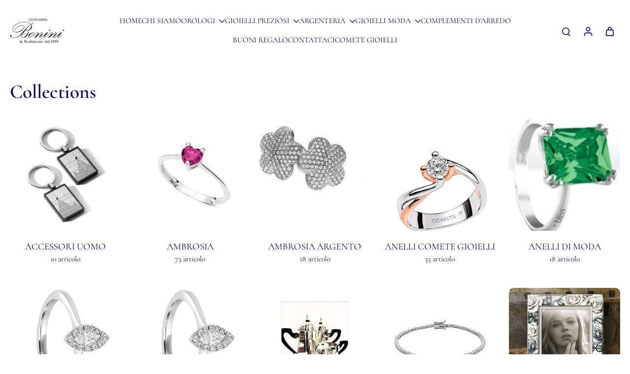

--- FILE ---
content_type: text/html; charset=utf-8
request_url: https://bonini-gioielli.com/it-de/collections
body_size: 51095
content:
<!doctype html>
<html class="no-js modern-icon-set " lang="it">
  <head>
    <meta charset="utf-8">
    <meta http-equiv="X-UA-Compatible" content="IE=edge">
    <meta name="viewport" content="width=device-width, initial-scale=1.0">
    <meta name="theme-color" content="">
    
      <link rel="canonical" href="https://bonini-gioielli.com/it-de/collections">
    
<link rel="icon" type="image/png" href="//bonini-gioielli.com/cdn/shop/files/LOGO-bonini.web.jpg?crop=center&height=32&v=1635319342&width=32"><link rel="preconnect" href="https://fonts.shopifycdn.com" crossorigin><title>
      Collezioni
 &ndash; Gioielleria Bonini</title>
    
      <meta name="description" content="Esperienza e precisione dal 1939 a Monfalcone, orologi e gioielli di alta qualità a prezzi scontati. Un orologio e un gioiello per un regalo ed ogni regalo diventa un tesoro.">
    
    <link href="//bonini-gioielli.com/cdn/shop/t/12/assets/theme.css?v=126325343039248983711766164558" rel="stylesheet" type="text/css" media="all" />
    
<link rel="preload" href="//bonini-gioielli.com/cdn/fonts/cormorant/cormorant_n4.bd66e8e0031690b46374315bd1c15a17a8dcd450.woff2" as="font" type="font/woff2" crossorigin="anonymous" />
    
    
    

<meta property="og:site_name" content="Gioielleria Bonini">
<meta property="og:url" content="https://bonini-gioielli.com/it-de/collections">
<meta property="og:title" content="Collezioni">
<meta property="og:type" content="website">
<meta property="og:description" content="Esperienza e precisione dal 1939 a Monfalcone, orologi e gioielli di alta qualità a prezzi scontati. Un orologio e un gioiello per un regalo ed ogni regalo diventa un tesoro."><meta name="twitter:card" content="summary_large_image">
<meta name="twitter:title" content="Collezioni">
<meta name="twitter:description" content="Esperienza e precisione dal 1939 a Monfalcone, orologi e gioielli di alta qualità a prezzi scontati. Un orologio e un gioiello per un regalo ed ogni regalo diventa un tesoro.">
<style data-shopify>@font-face {
  font-family: Cormorant;
  font-weight: 600;
  font-style: normal;
  font-display: swap;
  src: url("//bonini-gioielli.com/cdn/fonts/cormorant/cormorant_n6.3930e9d27a43e1a6bc5a2b0efe8fe595cfa3bda5.woff2") format("woff2"),
       url("//bonini-gioielli.com/cdn/fonts/cormorant/cormorant_n6.f8314ab02a47b4a38ed5c78b31e8d1963c1cbe87.woff") format("woff");
}

  @font-face {
  font-family: Cormorant;
  font-weight: 400;
  font-style: normal;
  font-display: swap;
  src: url("//bonini-gioielli.com/cdn/fonts/cormorant/cormorant_n4.bd66e8e0031690b46374315bd1c15a17a8dcd450.woff2") format("woff2"),
       url("//bonini-gioielli.com/cdn/fonts/cormorant/cormorant_n4.e5604516683cb4cc166c001f2ff5f387255e3b45.woff") format("woff");
}

  @font-face {
  font-family: Cormorant;
  font-weight: 400;
  font-style: normal;
  font-display: swap;
  src: url("//bonini-gioielli.com/cdn/fonts/cormorant/cormorant_n4.bd66e8e0031690b46374315bd1c15a17a8dcd450.woff2") format("woff2"),
       url("//bonini-gioielli.com/cdn/fonts/cormorant/cormorant_n4.e5604516683cb4cc166c001f2ff5f387255e3b45.woff") format("woff");
}

  @font-face {
  font-family: Cormorant;
  font-weight: 400;
  font-style: normal;
  font-display: swap;
  src: url("//bonini-gioielli.com/cdn/fonts/cormorant/cormorant_n4.bd66e8e0031690b46374315bd1c15a17a8dcd450.woff2") format("woff2"),
       url("//bonini-gioielli.com/cdn/fonts/cormorant/cormorant_n4.e5604516683cb4cc166c001f2ff5f387255e3b45.woff") format("woff");
}

  @font-face {
  font-family: "Playfair Display";
  font-weight: 400;
  font-style: italic;
  font-display: swap;
  src: url("//bonini-gioielli.com/cdn/fonts/playfair_display/playfairdisplay_i4.804ea8da9192aaed0368534aa085b3c1f3411619.woff2") format("woff2"),
       url("//bonini-gioielli.com/cdn/fonts/playfair_display/playfairdisplay_i4.5538cb7a825d13d8a2333cd8a94065a93a95c710.woff") format("woff");
}


  @font-face {
  font-family: Cormorant;
  font-weight: 700;
  font-style: normal;
  font-display: swap;
  src: url("//bonini-gioielli.com/cdn/fonts/cormorant/cormorant_n7.c51184f59f7d2caf4999bcef8df2fc4fc4444aec.woff2") format("woff2"),
       url("//bonini-gioielli.com/cdn/fonts/cormorant/cormorant_n7.c9ca63ec9e4d37ba28b9518c6b06672c0f43cd49.woff") format("woff");
}

  @font-face {
  font-family: Cormorant;
  font-weight: 400;
  font-style: italic;
  font-display: swap;
  src: url("//bonini-gioielli.com/cdn/fonts/cormorant/cormorant_i4.0b95f138bb9694e184a2ebaf079dd59cf448e2d3.woff2") format("woff2"),
       url("//bonini-gioielli.com/cdn/fonts/cormorant/cormorant_i4.75684eb0a368d69688996f5f8e72c62747e6c249.woff") format("woff");
}

  @font-face {
  font-family: Cormorant;
  font-weight: 700;
  font-style: italic;
  font-display: swap;
  src: url("//bonini-gioielli.com/cdn/fonts/cormorant/cormorant_i7.fa6e55789218717259c80e332e32b03d0c0e36e1.woff2") format("woff2"),
       url("//bonini-gioielli.com/cdn/fonts/cormorant/cormorant_i7.b5766b6262212587af58cec3328f4ffbc7c29531.woff") format("woff");
}
</style>
<style data-shopify>:root,
  *:before {
    --base-font-size: 0.9625rem;
    --font-size-medium-mobile: 0.99rem;
    --font-size-medium: 1.1rem;
    --font-size-small: 0.6875rem;
    --font-size-small-mobile: 0.61875rem;
    --font-size-normal: 0.825rem;
    --font-size-normal-mobile: 0.7425rem;
    --font-size-large: 1.375rem;
    --font-size-large-mobile: 1.2375rem;
    --heading-highlight-font-size: 100%;
    --h1-font-size: 4.2075rem;
    --h2-font-size: 2.475rem;
    --h3-font-size: 1.485rem;
    --h4-font-size: 1.36125rem;
    --h5-font-size: 1.2375rem;
    --h6-font-size: 1.11375rem;
    --base-font-size-mobile: 0.86625rem;
    --h1-font-size-mobile: 2.10375rem;
    --h2-font-size-mobile: 1.485rem;
    --h3-font-size-mobile: 1.0395rem;
    --h4-font-size-mobile: 0.952875rem;
    --h5-font-size-mobile: 0.86625rem;
    --h6-font-size-mobile: 0.779625rem;
    --rating-star-size: 0.77rem;
    --border-radius: 100px;
    --page-width: 1400px;
    --width-countdown: 8.6625rem;
    --font-menu: Cormorant, serif;
    --font-menu-weight: 400;
    --font-menu-style: normal;
    --font-button: Cormorant, serif;
    --font-button-weight: 400;
    --font-button-style: normal;
    --font-body-family: Cormorant, serif;
    --font-body-style: normal;
    --font-body-weight: 400;
    --font-heading-family: Cormorant, serif;
    --font-heading-highlight: "Playfair Display", serif;
    --font-heading-highlight-style: italic;
    --font-heading-highlight-weight: 400;
    --font-heading-style: normal;
    --font-heading-weight: 600;
    --heading-text-tranform: none;
    --advanced-sections-spacing: 0px;
    --divider-spacing: -0;

    --colors-pulse-speech: 24, 14, 87;
    --image-treatment-overlay: 0, 0, 0;
    --image-treatment-text: 255, 255, 255;
    --colors-line-and-border: 225, 227, 225;
    --colors-line-and-border-base: 225, 227, 225;
    --colors-line-header: 225, 227, 225;
    --colors-line-footer: 52, 54, 52;
    --colors-background: 255, 255, 255;
    --colors-text: 24, 14, 87;
    --colors-heading: 24, 14, 87;
    --colors-heading-base: 24, 14, 87;
    --colors-background-secondary: 24, 14, 87;
    --colors-text-secondary: 255, 255, 255;
    --colors-heading-secondary: 255, 255, 255;
    --colors-text-link: 96, 107, 87;
    --background-color:  255, 255, 255;
    --background-color-header: 255, 255, 255;
    --colors-text-header: 24, 14, 87;
    --background-color-footer: 24, 14, 87;
    --colors-text-footer: 208, 208, 208;
    --colors-heading-footer: 255, 255, 255;
    --colors-text-link-footer: 145, 180, 116;
    --color-error: 24, 14, 87;
    --color-success: 24, 14, 87;
    --colors-price: 40, 41, 40;
    --colors-price-sale: 24, 14, 87;
    --colors-button-text: 255, 255, 255;
    --colors-button: 24, 14, 87;
    --colors-button-text-hover: 255, 255, 255;
    --colors-secondary-button: 255, 255, 255;
    --colors-button-hover: rgb(24, 14, 87);
    --colors-cart: 96, 107, 87;
    --colors-cart-text: 255, 255, 255;
    --colors-icon-rating: 166, 127, 99;
    --colors-transition-arrows: 0, 0, 0;
    --color-highlight: #180e57;
    --background-pagination-slideshow: 24, 14, 87;
    --text-color-pagination-slideshow: 255, 255, 255;
    
      --background-secondary-button: 24, 14, 87;
      --colors-line-secondary-button: 24, 14, 87;
    
    
      --button-width: 120%;
      --button-height: 100%;
      --button-transform: rotate3d(0,0,1,10deg) translate3d(-1.2em,110%,0);
      --button-transform-origin: 0% 100%;
    
    
      --height-parallax: 110%;
    
    
      --image-zoom: 1.05;
    
    --card-product-bg: rgba(0,0,0,0);
    --card-product-padding: 20px;
    --card-product-padding-mobile: 8px;
    --card-product-alignment: center;
    
    --width-scrollbar: 0;
    --card-product-ratio: 150.0%;
    --card-product-img-position:  absolute;
    --card-product-img-height:  0;
    --card-product-img-zoom:  scale(1.1);
    --height-header: 0px;
    --transition-card-loading: 500ms;
    --transition-card-image-hover: 400ms;
    --transition-slideshow: 500ms;
    --transition-image-hover: 500ms;
  }
  .dark,
  .dark *:before {
    --image-treatment-overlay: 0, 0, 0;
    --image-treatment-text: 255, 255, 255;
    --colors-line-and-border: 255, 255, 255;
    --colors-line-and-border-base: 255, 255, 255;
    --colors-line-header: 52, 54, 52;
    --colors-line-footer: 52, 54, 52;
    --colors-background: 24, 14, 87;
    --colors-text: 255, 255, 255;
    --colors-heading: 255, 255, 255;
    --colors-heading-base: 255, 255, 255;
    --background-color: 24, 14, 87;
    --colors-text-link: 255, 255, 255;
    --color-error: 229, 105, 15;
    --color-success: 145, 180, 116;
    --background-color-header: 24, 14, 87;
    --colors-text-header: 255, 255, 255;
    --background-color-footer: 24, 14, 87;
    --colors-text-footer: 225, 227, 225;
    --colors-heading-footer: 255, 255, 255;
    --colors-text-link-footer: 145, 180, 116;
    --colors-price: 250, 250, 250;
    --colors-price-sale: 229, 105, 15;
    --colors-button-text: 255, 255, 255;
    --colors-button: 24, 14, 87;
    --colors-button-text-hover: 255, 255, 255;
    --colors-secondary-button: 255, 255, 255;
    --colors-button-hover: rgb(255, 255, 255);
    --colors-cart: 145, 180, 116;
    --colors-cart-text: 250, 250, 250;
    --colors-background-secondary: 24, 14, 87;
    --colors-text-secondary: 255, 255, 255;
    --colors-heading-secondary: 255, 255, 255;
    --colors-icon-rating: 24, 14, 87;
    --colors-pulse-speech: 24, 14, 87;
    --colors-transition-arrows: 0, 0, 0;
    --color-highlight: #ffffff;
    
      --colors-line-secondary-button: 24, 14, 87;
      --background-secondary-button: 24, 14, 87;
    
    --card-product-bg: rgba(0,0,0,0);
  }
  shopify-accelerated-checkout {
    --shopify-accelerated-checkout-button-border-radius: 100px;
  }
  shopify-accelerated-checkout-cart {
    --shopify-accelerated-checkout-button-border-radius: 100px;
    --shopify-accelerated-checkout-inline-alignment: end;
    --shopify-accelerated-checkout-button-block-size: 48px;
    --shopify-accelerated-checkout-button-inline-size: 48px;
  }
  
    [role="button"],
    [type="button"],
    .button {
      color: rgb(var(--colors-button-text));
    }
    button.button-solid,
    .button.button-solid {
      border: none;
      background-color: rgba(var(--colors-button));
    }
    button.button-disable-effect,
    .button.button-disable-effect,
    .payment-button .shopify-payment-button__button--unbranded {
      color: rgb(var(--colors-button-text));
      background-color: rgba(var(--colors-button));
    }
    .button-action {
      border: none;
      color: rgb(var(--colors-button-text));
      background-color: rgba(var(--colors-button));
    }
  
  [role="button"],
  [type="button"],
  .button {
    direction: ltr;
  }
  .header, .header *::before {
    --colors-text: var(--colors-text-header);
    --colors-heading: var(--colors-text-header);
    --colors-price: var(--colors-text-header);
    --colors-line-and-border: var(--colors-line-header);
  }
  #sticky-header-content .divider {
    --colors-line-and-border: var(--colors-line-header);
  }
  .paginate-slide-image {
    background: rgba(var(--background-pagination-slideshow));
    color: rgba(var(--text-color-pagination-slideshow));
  }

  @media (min-width: 1024px) {
    .paginate-slide-image {
      color: rgba(var(--text-color-pagination-slideshow));
    }
    .paginate-slide-image:hover {
      color: rgba(var(--text-color-pagination-slideshow));
    }
  }

  .section-quick-links,
  .section-quick-links *::before,
  .section-footer,
  .section-footer *::before {
    --colors-text: var(--colors-text-footer);
    --colors-heading: var(--colors-heading-footer);
    --colors-text-link: var(--colors-text-link-footer);
    --colors-line-and-border: var(--colors-line-footer);
  }
  .sticky-header {
    --font-body-weight: 700;
  }

  .scrollbar-horizontal {
    position: relative;
    -ms-overflow-style: none;
  }
  .scrollbar-horizontal::-webkit-scrollbar-track {
    background-color: #ececec;
  }
  .scrollbar-horizontal::-webkit-scrollbar {
    height: 3px;
  }

  .scrollbar-horizontal::-webkit-scrollbar-track {
    -webkit-box-shadow: inset 0 0 0px rgba(0, 0, 0, 0);
  }

  .scrollbar-horizontal::-webkit-scrollbar-thumb {
    visibility: visible;
    background-color: #747474;
  }

  .scrollbar-horizontal::-webkit-scrollbar-thumb:hover {
    background-color: #747474;
  }
  body.scrollbar-body::-webkit-scrollbar{
    width: 5px;
  }
  .scrollbar-body::-webkit-scrollbar-track{
    background: #ececec;
  }
  .scrollbar-horizontal {
    position: relative;
    -ms-overflow-style: none;
  }
  .scrollbar-horizontal::-webkit-scrollbar-track {
    background-color: #ececec;
  }
  .scrollbar-horizontal::-webkit-scrollbar {
    height: 3px;
  }

  .scrollbar-horizontal::-webkit-scrollbar-track {
    -webkit-box-shadow: inset 0 0 0px rgba(0, 0, 0, 0);
  }

  .scrollbar-horizontal::-webkit-scrollbar-thumb {
    visibility: visible;
    background-color: #747474;
  }

  .scrollbar-horizontal::-webkit-scrollbar-thumb:hover {
    background-color: #747474;
  }
  .scrollbar-body::-webkit-scrollbar{
    width: 3px;
  }
  .scrollbar-body::-webkit-scrollbar-track{
    background: #ececec;
  }
  .scrollbar-body.scrollbar-visible:active::-webkit-scrollbar-thumb,
  .scrollbar-body.scrollbar-visible:focus::-webkit-scrollbar-thumb,
  .scrollbar-body.scrollbar-visible:hover::-webkit-scrollbar-thumb {
    background: #747474;
    visibility: visible;
  }
  .scrollbar-body.scrollbar-visible::-webkit-scrollbar-track{
    background: transparent;
  }
  .scrollbar-body.scrollbar-visible::-webkit-scrollbar-thumb{
    background: transparent;
    visibility: visible;
  }
  .scrollbar-body::-webkit-scrollbar-thumb{
    background: #747474;
  }
  .animate-scroll-banner {
    animation: scrollX var(--duration, 10s) linear infinite var(--play-state, running) var(--direction);
  }
  .padding-scrollbar, .padding-scrollbar-header {
    padding-right: min(var(--width-scrollbar), 20px);
  }
  .rtl .padding-scrollbar-header {
    padding-left: min(var(--width-scrollbar), 20px);
    padding-right: 0;
  }
  
  
  .des-block iframe {
    width: 100%;
    height: 100%;
  }
  .toggle-compare  + label span:first-child,
  .toggle-compare:checked + label span:last-child {
    display: block
  }
  .toggle-compare  + label span:last-child,
  .toggle-compare:checked + label span:first-child {
    display: none;
  }
  .card-product:not(.recommendations) {}
  .dark .card-product:not(.recommendations) {background: transparent;}
  .card-product:not(.recommendations) .card-info,
  .card-product:not(.recommendations) .x-variants-data {
    padding-left: 8px;
    padding-right: 8px;
  }
  .card-product:not(.recommendations) .x-variants-separator::before {
    content: var(--tw-content);
    position: absolute;
    width: calc(100% - 2 * 8px);
    top: 0;
    left: 0;
    margin-left: 8px;
    margin-right: 8px;
  }
  .card-product:not(.recommendations) .card-info .x-variants-data
  {
    padding-left: 0;
    padding-right: 0;
  }
  .card-product:not(.recommendations) .card-info .x-variants-separator::before {
    width: 100%;
    margin-left: 0;
    margin-right: 0;
  }
  .card-product-slideshow {
      background: #180e57;}
  .dark .card-product-slideshow {
      background: #180e57;}
  button[class*='shopify-payment-button__more-options'] {
    color: rgba(var(--colors-text));
  }
  .group-discount:before,.group-discount:after {
    background-color: rgba(var(--colors-price-sale), 5%);
    content: "";
    position: absolute;
    right: 100%;
    height: 100%;
    top: 0;
    width: 1.25rem;
  }
  .shipping_insurance.group-discount:before,.shipping_insurance.group-discount:after {
    background-color: rgb(var(--colors-background-secondary));
  }
  .group-discount:after {
    left: 100%;
    right: auto;
  }
  @media (min-width: 768px){
    .list-layout .card-product:not(.recommendations) {
      padding-bottom: 0;
    }
    .list-layout .card-product:not(.recommendations) .card-info,
    .list-layout .card-product:not(.recommendations) .x-variants-data{
      padding-left: 0;
      padding-right: 0;
    }
    .list-layout .card-product:not(.recommendations) .x-variants-separator::before {
      width: 100%;
      margin-left: 0;
      margin-right: 0;
    }
    shopify-accelerated-checkout-cart {
    --shopify-accelerated-checkout-button-block-size: 46px;
    --shopify-accelerated-checkout-button-inline-size: 46px;
  }
  }
  @media (min-width: 1024px){
    .group-discount:before,.group-discount:after {
       width: 0;
    }
    .payment-button .shopify-payment-button__button--unbranded {
      color: rgb(var(--colors-button-text));
      background: rgba(var(--colors-button));
    }
    .card-product:not(.recommendations) .card-info,
    .card-product:not(.recommendations) .x-variants-data {
      padding-left: 20px;
      padding-right: 20px;
    }
    .card-product:not(.recommendations) .x-variants-separator::before {
      width: calc(100% - 2 * 20px);
      margin-left: 20px;
      margin-right: 20px;
    }
    [role="button"],
    [type="button"],
    .button {
      color: rgba(var(--colors-button-text));
    }
    button.button-solid,
    .button.button-solid {
      border: none;
      box-shadow: none;
      color: rgb(var(--colors-button-text));
      background-color: rgba(var(--colors-button));
      overflow: hidden;
      background-origin: border-box;
    }
    button.button-solid:hover,
    .button.button-solid:hover {
      
      transition-delay: 0.5s;
      
      transition-property: background-color;
      background-color: var(--colors-button-hover);
      color: rgba(var(--colors-button-text-hover));
      background-origin: border-box;
    }
    .button-action {
      border: none;
      color: rgba(var(--colors-button-text-hover));
      background-color: var(--colors-button-hover);
    }
    button.button-disable-effect,
    .button.button-disable-effect {
      color: rgb(var(--colors-button-text));
      background-color: rgba(var(--colors-button));
    }
    button.button-disable-effect:hover,
    .button.button-disable-effect:hover {
      color: rgba(var(--colors-button-text-hover));
      background-color: var(--colors-button-hover);
    }
    
      button.button-solid:before,
      .button.button-solid:before {
        content: "";
        z-index: -1;
        position: absolute;
        top: 0;
        right: 0;
        bottom: 0;
        left: 0;
        width: var(--button-width);
        height: var(--button-height);
        background-color: var(--colors-button-hover);
        backface-visibility: hidden;
        will-change: transform;
        transform: var(--button-transform);
        transform-origin: var(--button-transform-origin);
        transition: transform 0.5s ease;
      }
      button.button-solid:hover:before,
      .button.button-solid:hover:before {
        transform: rotate3d(0,0,1,0) translateZ(0);
      }
    
    
  }
  .inventory-low-stock-status {
    
      --stock-color: rgba(191, 18, 42);
    
      color: var(--stock-color);
    }
  .dark .inventory-low-stock-status {
    
      --stock-color: rgba(191, 18, 42);
    
  }
  .inventory-in-stock-status {
    
      --stock-color: rgba(24, 14, 87);
    
      color: var(--stock-color);
  }
  .dark .inventory-in-stock-status {
    
      --stock-color: rgba(133, 143, 77);
    
  }
  .inventory-out-of-stock-status {
    
      --stock-color: rgba(118, 116, 116);
    
      color: var(--stock-color);
  }
  .dark .inventory-out-of-stock-status {
    
      --stock-color: rgba(134, 127, 127);
    
  }
  .inventory-status {
    background-color: var(--stock-color);
  }
  .card-testimonial {
      background: #180e57;}
  .dark .card-testimonial {
      background: #180e57;}/* App Shopify Subscription */
  .shopify_subscriptions_app_policy a {
    position: relative;
    margin-top: .5rem;
    margin-bottom: .5rem;
    color: rgba(var(--colors-text-link)) !important;
    text-decoration-thickness: 1px;
    background: linear-gradient(to right, rgba(0, 0, 0, 0), rgba(0, 0, 0, 0)), linear-gradient(to right, rgba(var(--colors-text-link), 1), rgba(var(--colors-text-link), 1), rgba(var(--colors-text-link), 1));
    background-size: 100% 0.1em, 0 0.1em;
    background-position: 100% 100%,100% 100%;
    background-repeat: no-repeat;
    transition: background-size 250ms;
  }
  .shopify_subscriptions_app_policy:after {
    clear: both;
    content: var(--tw-content);
    display: block;
  }
  @media (min-width: 1024px) {
    .shopify_subscriptions_app_policy a:hover {
      background-size: 0 .1em, 100% .1em;
      background-position: 100% 100%, 0% 100%;
    }
  }

  /* Recurpay Subscription App */
  #recurpay-account-widget {
    margin-top: 1rem;
  }
  .rtl .recurpay__widget .recurpay__group_frequency .recurpay__frequency_label_title {
    padding-right: 10px;
    right: 0.25rem;
  }
  .rtl .recurpay__widget .recurpay__group_title {
    text-align: right;
    margin-right: 0;
    margin-left: 0.5em;
  }
  .rtl .recurpay__widget .recurpay__group_subtitle {
    text-align: right;
  }
  .rtl .recurpay__widget .recurpay__description {
    text-align: right;
  }
  .rtl .recurpay__widget .recurpay__radio_group {
    margin-right: 0;
    margin-left: 10px;
  }
  .rtl .recurpay__widget .recurpay__offer_saving_message {
    padding-right: 10px;
    padding-left: 0;
  }
  .rtl .recurpay__widget .recurpay__offer_wrapper svg {
    margin-right: 0;
    margin-left: 10px;
  }
  .rtl .recurpay__widget .recurpay__group_frequency .recurpay__frequency_label_title:before {
    left: 0.5em;
    margin-right: -50%;
    right: auto;
    margin-left: 0
  }
  .rtl .recurpay__widget .recurpay__group_frequency .recurpay__frequency_label_title:after {
    right: 0.5em;
    left: auto;
    margin-left: 0;
  }
  .rtl .upgrade-subscription-cart .upgrade-icon-wrapper {
    text-align: right;
  }

  /* Seal Subscriptions */
  .sls-widget-branding {
    z-index: 20 !important;
  }
  .card .sealsubs-target-element, .card-product-fbt .sealsubs-target-element {
    display: none !important;
  }
  .seal-portal-link a {
    position: relative;
    margin-top: .5rem;
    margin-bottom: .5rem;
    color: rgba(var(--colors-text-link)) !important;
    text-decoration-thickness: 1px;
    background: linear-gradient(to right, rgba(0, 0, 0, 0), rgba(0, 0, 0, 0)), linear-gradient(to right, rgba(var(--colors-text-link), 1), rgba(var(--colors-text-link), 1), rgba(var(--colors-text-link), 1));
    background-size: 100% 0.1em, 0 0.1em;
    background-position: 100% 100%,100% 100%;
    background-repeat: no-repeat;
    transition: background-size 250ms;
  }
  .seal-portal-link:after {
    clear: both;
    content: var(--tw-content);
    display: block;
  }
  @media (min-width: 1024px) {
    .seal-portal-link a:hover {
      background-size: 0 .1em, 100% .1em;
      background-position: 100% 100%, 0% 100%;
    }
  }
  .rtl .sealsubs-container {
    text-align: right;
  }
  .x-card-title {
    font-size: 0.9rem;
    font-family: var(--font-heading-family);
    font-weight: var(--font-heading-weight);
  }
  .x-card-price {
    font-size: 0.9rem;
    font-family: var(--font-body-family);
    font-weight: var(--font-body-weight);
  }
  @media (min-width: 768px) {
    .x-card-title {
      font-size: 1.0rem;
    }
    .x-card-price {
      font-size: 1.0rem;
    }
  }
  .back{
    position: absolute;
    top: 50%;
    left: 50%;
    white-space: nowrap;
    opacity: 0;
    transform: translate(-50%, -50%) translateY(100%) translateZ(0);
    transition-behavior: normal, normal;
    transition-duration: 0.6s, 0.6s;
    transition-timing-function: cubic-bezier(0.165, 0.84, 0.44, 1), cubic-bezier(0.165, 0.84, 0.44, 1);
    transition-delay: 0s, 0s;
    transition-property: transform, opacity;
  }
  .front{
    transform: translateZ(0);
    transition-behavior: normal, normal;
    transition-duration: 0.6s, 0.6s;
    transition-timing-function: cubic-bezier(0.165, 0.84, 0.44, 1), cubic-bezier(0.165, 0.84, 0.44, 1);
    transition-delay: 0s, 0s;
    transition-property: transform, opacity;
    border-bottom: 1px solid transparent;
  }
  .flip-container:hover .front{
    opacity: 0;
    transform: translateY(-100%) translateZ(0);
  }
  .flip-container:hover .back{
    opacity: 1;
    transform: translate(-50%, -50%) translateY(0%) translateZ(0);
    border-bottom: 1px solid rgba(var(--colors-text-link));
  }
  .dbtap-overlay{
    display: none
  }
  @media (max-width: 1024px) and (pointer: coarse) and (hover: none) {
    .dbtap-overlay{
      display: block
    }
  }</style>
    
    <script>window.performance && window.performance.mark && window.performance.mark('shopify.content_for_header.start');</script><meta name="google-site-verification" content="Xmw-FZWis-5RJyvx0mmVQS-qfgWe-uAQHMut1bJCL-8">
<meta name="facebook-domain-verification" content="dc9fbuyxrtr503dtzm9o7ar5ih0wtt">
<meta name="facebook-domain-verification" content="izb174013e107ez22kcagpob6rh2l3">
<meta id="shopify-digital-wallet" name="shopify-digital-wallet" content="/51498188956/digital_wallets/dialog">
<meta name="shopify-checkout-api-token" content="c99fa0a860815c4308cd4b0c5a686a62">
<meta id="in-context-paypal-metadata" data-shop-id="51498188956" data-venmo-supported="false" data-environment="production" data-locale="it_IT" data-paypal-v4="true" data-currency="EUR">
<link rel="alternate" hreflang="x-default" href="https://bonini-gioielli.com/collections">
<link rel="alternate" hreflang="it" href="https://bonini-gioielli.com/collections">
<link rel="alternate" hreflang="it-DE" href="https://bonini-gioielli.com/it-de/collections">
<script async="async" src="/checkouts/internal/preloads.js?locale=it-DE"></script>
<script id="shopify-features" type="application/json">{"accessToken":"c99fa0a860815c4308cd4b0c5a686a62","betas":["rich-media-storefront-analytics"],"domain":"bonini-gioielli.com","predictiveSearch":true,"shopId":51498188956,"locale":"it"}</script>
<script>var Shopify = Shopify || {};
Shopify.shop = "bonini-gioielli-com.myshopify.com";
Shopify.locale = "it";
Shopify.currency = {"active":"EUR","rate":"1.0"};
Shopify.country = "DE";
Shopify.theme = {"name":"Hoculus-SHTH-Gioielleria-Bonini-Eurus\/live","id":192776995146,"schema_name":"Eurus","schema_version":"9.5.0","theme_store_id":null,"role":"main"};
Shopify.theme.handle = "null";
Shopify.theme.style = {"id":null,"handle":null};
Shopify.cdnHost = "bonini-gioielli.com/cdn";
Shopify.routes = Shopify.routes || {};
Shopify.routes.root = "/it-de/";</script>
<script type="module">!function(o){(o.Shopify=o.Shopify||{}).modules=!0}(window);</script>
<script>!function(o){function n(){var o=[];function n(){o.push(Array.prototype.slice.apply(arguments))}return n.q=o,n}var t=o.Shopify=o.Shopify||{};t.loadFeatures=n(),t.autoloadFeatures=n()}(window);</script>
<script id="shop-js-analytics" type="application/json">{"pageType":"list-collections"}</script>
<script defer="defer" async type="module" src="//bonini-gioielli.com/cdn/shopifycloud/shop-js/modules/v2/client.init-shop-cart-sync_CMJqCr78.it.esm.js"></script>
<script defer="defer" async type="module" src="//bonini-gioielli.com/cdn/shopifycloud/shop-js/modules/v2/chunk.common_Dcn2QxEd.esm.js"></script>
<script defer="defer" async type="module" src="//bonini-gioielli.com/cdn/shopifycloud/shop-js/modules/v2/chunk.modal_C0MPLyYd.esm.js"></script>
<script type="module">
  await import("//bonini-gioielli.com/cdn/shopifycloud/shop-js/modules/v2/client.init-shop-cart-sync_CMJqCr78.it.esm.js");
await import("//bonini-gioielli.com/cdn/shopifycloud/shop-js/modules/v2/chunk.common_Dcn2QxEd.esm.js");
await import("//bonini-gioielli.com/cdn/shopifycloud/shop-js/modules/v2/chunk.modal_C0MPLyYd.esm.js");

  window.Shopify.SignInWithShop?.initShopCartSync?.({"fedCMEnabled":true,"windoidEnabled":true});

</script>
<script>(function() {
  var isLoaded = false;
  function asyncLoad() {
    if (isLoaded) return;
    isLoaded = true;
    var urls = ["https:\/\/s3.eu-west-1.amazonaws.com\/production-klarna-il-shopify-osm\/0b7fe7c4a98ef8166eeafee767bc667686567a25\/bonini-gioielli-com.myshopify.com-1765961231875.js?shop=bonini-gioielli-com.myshopify.com"];
    for (var i = 0; i < urls.length; i++) {
      var s = document.createElement('script');
      s.type = 'text/javascript';
      s.async = true;
      s.src = urls[i];
      var x = document.getElementsByTagName('script')[0];
      x.parentNode.insertBefore(s, x);
    }
  };
  if(window.attachEvent) {
    window.attachEvent('onload', asyncLoad);
  } else {
    window.addEventListener('load', asyncLoad, false);
  }
})();</script>
<script id="__st">var __st={"a":51498188956,"offset":3600,"reqid":"981503d1-4325-41a5-8754-9eaaa86e9ea0-1769692910","pageurl":"bonini-gioielli.com\/it-de\/collections","u":"9879026b5696","p":"collections"};</script>
<script>window.ShopifyPaypalV4VisibilityTracking = true;</script>
<script id="captcha-bootstrap">!function(){'use strict';const t='contact',e='account',n='new_comment',o=[[t,t],['blogs',n],['comments',n],[t,'customer']],c=[[e,'customer_login'],[e,'guest_login'],[e,'recover_customer_password'],[e,'create_customer']],r=t=>t.map((([t,e])=>`form[action*='/${t}']:not([data-nocaptcha='true']) input[name='form_type'][value='${e}']`)).join(','),a=t=>()=>t?[...document.querySelectorAll(t)].map((t=>t.form)):[];function s(){const t=[...o],e=r(t);return a(e)}const i='password',u='form_key',d=['recaptcha-v3-token','g-recaptcha-response','h-captcha-response',i],f=()=>{try{return window.sessionStorage}catch{return}},m='__shopify_v',_=t=>t.elements[u];function p(t,e,n=!1){try{const o=window.sessionStorage,c=JSON.parse(o.getItem(e)),{data:r}=function(t){const{data:e,action:n}=t;return t[m]||n?{data:e,action:n}:{data:t,action:n}}(c);for(const[e,n]of Object.entries(r))t.elements[e]&&(t.elements[e].value=n);n&&o.removeItem(e)}catch(o){console.error('form repopulation failed',{error:o})}}const l='form_type',E='cptcha';function T(t){t.dataset[E]=!0}const w=window,h=w.document,L='Shopify',v='ce_forms',y='captcha';let A=!1;((t,e)=>{const n=(g='f06e6c50-85a8-45c8-87d0-21a2b65856fe',I='https://cdn.shopify.com/shopifycloud/storefront-forms-hcaptcha/ce_storefront_forms_captcha_hcaptcha.v1.5.2.iife.js',D={infoText:'Protetto da hCaptcha',privacyText:'Privacy',termsText:'Termini'},(t,e,n)=>{const o=w[L][v],c=o.bindForm;if(c)return c(t,g,e,D).then(n);var r;o.q.push([[t,g,e,D],n]),r=I,A||(h.body.append(Object.assign(h.createElement('script'),{id:'captcha-provider',async:!0,src:r})),A=!0)});var g,I,D;w[L]=w[L]||{},w[L][v]=w[L][v]||{},w[L][v].q=[],w[L][y]=w[L][y]||{},w[L][y].protect=function(t,e){n(t,void 0,e),T(t)},Object.freeze(w[L][y]),function(t,e,n,w,h,L){const[v,y,A,g]=function(t,e,n){const i=e?o:[],u=t?c:[],d=[...i,...u],f=r(d),m=r(i),_=r(d.filter((([t,e])=>n.includes(e))));return[a(f),a(m),a(_),s()]}(w,h,L),I=t=>{const e=t.target;return e instanceof HTMLFormElement?e:e&&e.form},D=t=>v().includes(t);t.addEventListener('submit',(t=>{const e=I(t);if(!e)return;const n=D(e)&&!e.dataset.hcaptchaBound&&!e.dataset.recaptchaBound,o=_(e),c=g().includes(e)&&(!o||!o.value);(n||c)&&t.preventDefault(),c&&!n&&(function(t){try{if(!f())return;!function(t){const e=f();if(!e)return;const n=_(t);if(!n)return;const o=n.value;o&&e.removeItem(o)}(t);const e=Array.from(Array(32),(()=>Math.random().toString(36)[2])).join('');!function(t,e){_(t)||t.append(Object.assign(document.createElement('input'),{type:'hidden',name:u})),t.elements[u].value=e}(t,e),function(t,e){const n=f();if(!n)return;const o=[...t.querySelectorAll(`input[type='${i}']`)].map((({name:t})=>t)),c=[...d,...o],r={};for(const[a,s]of new FormData(t).entries())c.includes(a)||(r[a]=s);n.setItem(e,JSON.stringify({[m]:1,action:t.action,data:r}))}(t,e)}catch(e){console.error('failed to persist form',e)}}(e),e.submit())}));const S=(t,e)=>{t&&!t.dataset[E]&&(n(t,e.some((e=>e===t))),T(t))};for(const o of['focusin','change'])t.addEventListener(o,(t=>{const e=I(t);D(e)&&S(e,y())}));const B=e.get('form_key'),M=e.get(l),P=B&&M;t.addEventListener('DOMContentLoaded',(()=>{const t=y();if(P)for(const e of t)e.elements[l].value===M&&p(e,B);[...new Set([...A(),...v().filter((t=>'true'===t.dataset.shopifyCaptcha))])].forEach((e=>S(e,t)))}))}(h,new URLSearchParams(w.location.search),n,t,e,['guest_login'])})(!0,!0)}();</script>
<script integrity="sha256-4kQ18oKyAcykRKYeNunJcIwy7WH5gtpwJnB7kiuLZ1E=" data-source-attribution="shopify.loadfeatures" defer="defer" src="//bonini-gioielli.com/cdn/shopifycloud/storefront/assets/storefront/load_feature-a0a9edcb.js" crossorigin="anonymous"></script>
<script data-source-attribution="shopify.dynamic_checkout.dynamic.init">var Shopify=Shopify||{};Shopify.PaymentButton=Shopify.PaymentButton||{isStorefrontPortableWallets:!0,init:function(){window.Shopify.PaymentButton.init=function(){};var t=document.createElement("script");t.src="https://bonini-gioielli.com/cdn/shopifycloud/portable-wallets/latest/portable-wallets.it.js",t.type="module",document.head.appendChild(t)}};
</script>
<script data-source-attribution="shopify.dynamic_checkout.buyer_consent">
  function portableWalletsHideBuyerConsent(e){var t=document.getElementById("shopify-buyer-consent"),n=document.getElementById("shopify-subscription-policy-button");t&&n&&(t.classList.add("hidden"),t.setAttribute("aria-hidden","true"),n.removeEventListener("click",e))}function portableWalletsShowBuyerConsent(e){var t=document.getElementById("shopify-buyer-consent"),n=document.getElementById("shopify-subscription-policy-button");t&&n&&(t.classList.remove("hidden"),t.removeAttribute("aria-hidden"),n.addEventListener("click",e))}window.Shopify?.PaymentButton&&(window.Shopify.PaymentButton.hideBuyerConsent=portableWalletsHideBuyerConsent,window.Shopify.PaymentButton.showBuyerConsent=portableWalletsShowBuyerConsent);
</script>
<script data-source-attribution="shopify.dynamic_checkout.cart.bootstrap">document.addEventListener("DOMContentLoaded",(function(){function t(){return document.querySelector("shopify-accelerated-checkout-cart, shopify-accelerated-checkout")}if(t())Shopify.PaymentButton.init();else{new MutationObserver((function(e,n){t()&&(Shopify.PaymentButton.init(),n.disconnect())})).observe(document.body,{childList:!0,subtree:!0})}}));
</script>
<script id='scb4127' type='text/javascript' async='' src='https://bonini-gioielli.com/cdn/shopifycloud/privacy-banner/storefront-banner.js'></script><link id="shopify-accelerated-checkout-styles" rel="stylesheet" media="screen" href="https://bonini-gioielli.com/cdn/shopifycloud/portable-wallets/latest/accelerated-checkout-backwards-compat.css" crossorigin="anonymous">
<style id="shopify-accelerated-checkout-cart">
        #shopify-buyer-consent {
  margin-top: 1em;
  display: inline-block;
  width: 100%;
}

#shopify-buyer-consent.hidden {
  display: none;
}

#shopify-subscription-policy-button {
  background: none;
  border: none;
  padding: 0;
  text-decoration: underline;
  font-size: inherit;
  cursor: pointer;
}

#shopify-subscription-policy-button::before {
  box-shadow: none;
}

      </style>

<script>window.performance && window.performance.mark && window.performance.mark('shopify.content_for_header.end');</script>
    

    

    <style data-shopify>
      body {
        /* INP mobile */
        touch-action: manipulation;
      }
      @font-face {
  font-family: Cormorant;
  font-weight: 400;
  font-style: normal;
  font-display: swap;
  src: url("//bonini-gioielli.com/cdn/fonts/cormorant/cormorant_n4.bd66e8e0031690b46374315bd1c15a17a8dcd450.woff2") format("woff2"),
       url("//bonini-gioielli.com/cdn/fonts/cormorant/cormorant_n4.e5604516683cb4cc166c001f2ff5f387255e3b45.woff") format("woff");
}

    </style>
  <link href="https://monorail-edge.shopifysvc.com" rel="dns-prefetch">
<script>(function(){if ("sendBeacon" in navigator && "performance" in window) {try {var session_token_from_headers = performance.getEntriesByType('navigation')[0].serverTiming.find(x => x.name == '_s').description;} catch {var session_token_from_headers = undefined;}var session_cookie_matches = document.cookie.match(/_shopify_s=([^;]*)/);var session_token_from_cookie = session_cookie_matches && session_cookie_matches.length === 2 ? session_cookie_matches[1] : "";var session_token = session_token_from_headers || session_token_from_cookie || "";function handle_abandonment_event(e) {var entries = performance.getEntries().filter(function(entry) {return /monorail-edge.shopifysvc.com/.test(entry.name);});if (!window.abandonment_tracked && entries.length === 0) {window.abandonment_tracked = true;var currentMs = Date.now();var navigation_start = performance.timing.navigationStart;var payload = {shop_id: 51498188956,url: window.location.href,navigation_start,duration: currentMs - navigation_start,session_token,page_type: "list-collections"};window.navigator.sendBeacon("https://monorail-edge.shopifysvc.com/v1/produce", JSON.stringify({schema_id: "online_store_buyer_site_abandonment/1.1",payload: payload,metadata: {event_created_at_ms: currentMs,event_sent_at_ms: currentMs}}));}}window.addEventListener('pagehide', handle_abandonment_event);}}());</script>
<script id="web-pixels-manager-setup">(function e(e,d,r,n,o){if(void 0===o&&(o={}),!Boolean(null===(a=null===(i=window.Shopify)||void 0===i?void 0:i.analytics)||void 0===a?void 0:a.replayQueue)){var i,a;window.Shopify=window.Shopify||{};var t=window.Shopify;t.analytics=t.analytics||{};var s=t.analytics;s.replayQueue=[],s.publish=function(e,d,r){return s.replayQueue.push([e,d,r]),!0};try{self.performance.mark("wpm:start")}catch(e){}var l=function(){var e={modern:/Edge?\/(1{2}[4-9]|1[2-9]\d|[2-9]\d{2}|\d{4,})\.\d+(\.\d+|)|Firefox\/(1{2}[4-9]|1[2-9]\d|[2-9]\d{2}|\d{4,})\.\d+(\.\d+|)|Chrom(ium|e)\/(9{2}|\d{3,})\.\d+(\.\d+|)|(Maci|X1{2}).+ Version\/(15\.\d+|(1[6-9]|[2-9]\d|\d{3,})\.\d+)([,.]\d+|)( \(\w+\)|)( Mobile\/\w+|) Safari\/|Chrome.+OPR\/(9{2}|\d{3,})\.\d+\.\d+|(CPU[ +]OS|iPhone[ +]OS|CPU[ +]iPhone|CPU IPhone OS|CPU iPad OS)[ +]+(15[._]\d+|(1[6-9]|[2-9]\d|\d{3,})[._]\d+)([._]\d+|)|Android:?[ /-](13[3-9]|1[4-9]\d|[2-9]\d{2}|\d{4,})(\.\d+|)(\.\d+|)|Android.+Firefox\/(13[5-9]|1[4-9]\d|[2-9]\d{2}|\d{4,})\.\d+(\.\d+|)|Android.+Chrom(ium|e)\/(13[3-9]|1[4-9]\d|[2-9]\d{2}|\d{4,})\.\d+(\.\d+|)|SamsungBrowser\/([2-9]\d|\d{3,})\.\d+/,legacy:/Edge?\/(1[6-9]|[2-9]\d|\d{3,})\.\d+(\.\d+|)|Firefox\/(5[4-9]|[6-9]\d|\d{3,})\.\d+(\.\d+|)|Chrom(ium|e)\/(5[1-9]|[6-9]\d|\d{3,})\.\d+(\.\d+|)([\d.]+$|.*Safari\/(?![\d.]+ Edge\/[\d.]+$))|(Maci|X1{2}).+ Version\/(10\.\d+|(1[1-9]|[2-9]\d|\d{3,})\.\d+)([,.]\d+|)( \(\w+\)|)( Mobile\/\w+|) Safari\/|Chrome.+OPR\/(3[89]|[4-9]\d|\d{3,})\.\d+\.\d+|(CPU[ +]OS|iPhone[ +]OS|CPU[ +]iPhone|CPU IPhone OS|CPU iPad OS)[ +]+(10[._]\d+|(1[1-9]|[2-9]\d|\d{3,})[._]\d+)([._]\d+|)|Android:?[ /-](13[3-9]|1[4-9]\d|[2-9]\d{2}|\d{4,})(\.\d+|)(\.\d+|)|Mobile Safari.+OPR\/([89]\d|\d{3,})\.\d+\.\d+|Android.+Firefox\/(13[5-9]|1[4-9]\d|[2-9]\d{2}|\d{4,})\.\d+(\.\d+|)|Android.+Chrom(ium|e)\/(13[3-9]|1[4-9]\d|[2-9]\d{2}|\d{4,})\.\d+(\.\d+|)|Android.+(UC? ?Browser|UCWEB|U3)[ /]?(15\.([5-9]|\d{2,})|(1[6-9]|[2-9]\d|\d{3,})\.\d+)\.\d+|SamsungBrowser\/(5\.\d+|([6-9]|\d{2,})\.\d+)|Android.+MQ{2}Browser\/(14(\.(9|\d{2,})|)|(1[5-9]|[2-9]\d|\d{3,})(\.\d+|))(\.\d+|)|K[Aa][Ii]OS\/(3\.\d+|([4-9]|\d{2,})\.\d+)(\.\d+|)/},d=e.modern,r=e.legacy,n=navigator.userAgent;return n.match(d)?"modern":n.match(r)?"legacy":"unknown"}(),u="modern"===l?"modern":"legacy",c=(null!=n?n:{modern:"",legacy:""})[u],f=function(e){return[e.baseUrl,"/wpm","/b",e.hashVersion,"modern"===e.buildTarget?"m":"l",".js"].join("")}({baseUrl:d,hashVersion:r,buildTarget:u}),m=function(e){var d=e.version,r=e.bundleTarget,n=e.surface,o=e.pageUrl,i=e.monorailEndpoint;return{emit:function(e){var a=e.status,t=e.errorMsg,s=(new Date).getTime(),l=JSON.stringify({metadata:{event_sent_at_ms:s},events:[{schema_id:"web_pixels_manager_load/3.1",payload:{version:d,bundle_target:r,page_url:o,status:a,surface:n,error_msg:t},metadata:{event_created_at_ms:s}}]});if(!i)return console&&console.warn&&console.warn("[Web Pixels Manager] No Monorail endpoint provided, skipping logging."),!1;try{return self.navigator.sendBeacon.bind(self.navigator)(i,l)}catch(e){}var u=new XMLHttpRequest;try{return u.open("POST",i,!0),u.setRequestHeader("Content-Type","text/plain"),u.send(l),!0}catch(e){return console&&console.warn&&console.warn("[Web Pixels Manager] Got an unhandled error while logging to Monorail."),!1}}}}({version:r,bundleTarget:l,surface:e.surface,pageUrl:self.location.href,monorailEndpoint:e.monorailEndpoint});try{o.browserTarget=l,function(e){var d=e.src,r=e.async,n=void 0===r||r,o=e.onload,i=e.onerror,a=e.sri,t=e.scriptDataAttributes,s=void 0===t?{}:t,l=document.createElement("script"),u=document.querySelector("head"),c=document.querySelector("body");if(l.async=n,l.src=d,a&&(l.integrity=a,l.crossOrigin="anonymous"),s)for(var f in s)if(Object.prototype.hasOwnProperty.call(s,f))try{l.dataset[f]=s[f]}catch(e){}if(o&&l.addEventListener("load",o),i&&l.addEventListener("error",i),u)u.appendChild(l);else{if(!c)throw new Error("Did not find a head or body element to append the script");c.appendChild(l)}}({src:f,async:!0,onload:function(){if(!function(){var e,d;return Boolean(null===(d=null===(e=window.Shopify)||void 0===e?void 0:e.analytics)||void 0===d?void 0:d.initialized)}()){var d=window.webPixelsManager.init(e)||void 0;if(d){var r=window.Shopify.analytics;r.replayQueue.forEach((function(e){var r=e[0],n=e[1],o=e[2];d.publishCustomEvent(r,n,o)})),r.replayQueue=[],r.publish=d.publishCustomEvent,r.visitor=d.visitor,r.initialized=!0}}},onerror:function(){return m.emit({status:"failed",errorMsg:"".concat(f," has failed to load")})},sri:function(e){var d=/^sha384-[A-Za-z0-9+/=]+$/;return"string"==typeof e&&d.test(e)}(c)?c:"",scriptDataAttributes:o}),m.emit({status:"loading"})}catch(e){m.emit({status:"failed",errorMsg:(null==e?void 0:e.message)||"Unknown error"})}}})({shopId: 51498188956,storefrontBaseUrl: "https://bonini-gioielli.com",extensionsBaseUrl: "https://extensions.shopifycdn.com/cdn/shopifycloud/web-pixels-manager",monorailEndpoint: "https://monorail-edge.shopifysvc.com/unstable/produce_batch",surface: "storefront-renderer",enabledBetaFlags: ["2dca8a86"],webPixelsConfigList: [{"id":"2695823690","configuration":"{\"ti\":\"97202592\",\"endpoint\":\"https:\/\/bat.bing.com\/action\/0\"}","eventPayloadVersion":"v1","runtimeContext":"STRICT","scriptVersion":"5ee93563fe31b11d2d65e2f09a5229dc","type":"APP","apiClientId":2997493,"privacyPurposes":["ANALYTICS","MARKETING","SALE_OF_DATA"],"dataSharingAdjustments":{"protectedCustomerApprovalScopes":["read_customer_personal_data"]}},{"id":"2034565450","configuration":"{\"tagID\":\"2612862013673\"}","eventPayloadVersion":"v1","runtimeContext":"STRICT","scriptVersion":"18031546ee651571ed29edbe71a3550b","type":"APP","apiClientId":3009811,"privacyPurposes":["ANALYTICS","MARKETING","SALE_OF_DATA"],"dataSharingAdjustments":{"protectedCustomerApprovalScopes":["read_customer_address","read_customer_email","read_customer_name","read_customer_personal_data","read_customer_phone"]}},{"id":"868057418","configuration":"{\"config\":\"{\\\"google_tag_ids\\\":[\\\"AW-958908955\\\",\\\"GT-5R8N92P\\\"],\\\"target_country\\\":\\\"IT\\\",\\\"gtag_events\\\":[{\\\"type\\\":\\\"begin_checkout\\\",\\\"action_label\\\":[\\\"G-FQDPE3ETF3\\\",\\\"AW-958908955\\\/kKxYCL_Q8_kBEJuUn8kD\\\"]},{\\\"type\\\":\\\"search\\\",\\\"action_label\\\":[\\\"G-FQDPE3ETF3\\\",\\\"AW-958908955\\\/C1rnCMLQ8_kBEJuUn8kD\\\"]},{\\\"type\\\":\\\"view_item\\\",\\\"action_label\\\":[\\\"G-FQDPE3ETF3\\\",\\\"AW-958908955\\\/N-S7CLnQ8_kBEJuUn8kD\\\",\\\"MC-W1B09TD696\\\"]},{\\\"type\\\":\\\"purchase\\\",\\\"action_label\\\":[\\\"G-FQDPE3ETF3\\\",\\\"AW-958908955\\\/ZWtpCLbQ8_kBEJuUn8kD\\\",\\\"MC-W1B09TD696\\\"]},{\\\"type\\\":\\\"page_view\\\",\\\"action_label\\\":[\\\"G-FQDPE3ETF3\\\",\\\"AW-958908955\\\/xWUXCLPQ8_kBEJuUn8kD\\\",\\\"MC-W1B09TD696\\\"]},{\\\"type\\\":\\\"add_payment_info\\\",\\\"action_label\\\":[\\\"G-FQDPE3ETF3\\\",\\\"AW-958908955\\\/2XjUCMXQ8_kBEJuUn8kD\\\"]},{\\\"type\\\":\\\"add_to_cart\\\",\\\"action_label\\\":[\\\"G-FQDPE3ETF3\\\",\\\"AW-958908955\\\/wrwdCLzQ8_kBEJuUn8kD\\\",\\\"AW-958908955\\\/2fr3CP6Xj7caEJuUn8kD\\\"]}],\\\"enable_monitoring_mode\\\":false}\"}","eventPayloadVersion":"v1","runtimeContext":"OPEN","scriptVersion":"b2a88bafab3e21179ed38636efcd8a93","type":"APP","apiClientId":1780363,"privacyPurposes":[],"dataSharingAdjustments":{"protectedCustomerApprovalScopes":["read_customer_address","read_customer_email","read_customer_name","read_customer_personal_data","read_customer_phone"]}},{"id":"765395274","configuration":"{\"pixelCode\":\"C7UH0UT783T6DI09VELG\"}","eventPayloadVersion":"v1","runtimeContext":"STRICT","scriptVersion":"22e92c2ad45662f435e4801458fb78cc","type":"APP","apiClientId":4383523,"privacyPurposes":["ANALYTICS","MARKETING","SALE_OF_DATA"],"dataSharingAdjustments":{"protectedCustomerApprovalScopes":["read_customer_address","read_customer_email","read_customer_name","read_customer_personal_data","read_customer_phone"]}},{"id":"342163786","configuration":"{\"pixel_id\":\"563917831304807\",\"pixel_type\":\"facebook_pixel\",\"metaapp_system_user_token\":\"-\"}","eventPayloadVersion":"v1","runtimeContext":"OPEN","scriptVersion":"ca16bc87fe92b6042fbaa3acc2fbdaa6","type":"APP","apiClientId":2329312,"privacyPurposes":["ANALYTICS","MARKETING","SALE_OF_DATA"],"dataSharingAdjustments":{"protectedCustomerApprovalScopes":["read_customer_address","read_customer_email","read_customer_name","read_customer_personal_data","read_customer_phone"]}},{"id":"40010058","eventPayloadVersion":"1","runtimeContext":"LAX","scriptVersion":"5","type":"CUSTOM","privacyPurposes":["ANALYTICS","MARKETING","SALE_OF_DATA"],"name":"Add-to-cart event for GAds"},{"id":"shopify-app-pixel","configuration":"{}","eventPayloadVersion":"v1","runtimeContext":"STRICT","scriptVersion":"0450","apiClientId":"shopify-pixel","type":"APP","privacyPurposes":["ANALYTICS","MARKETING"]},{"id":"shopify-custom-pixel","eventPayloadVersion":"v1","runtimeContext":"LAX","scriptVersion":"0450","apiClientId":"shopify-pixel","type":"CUSTOM","privacyPurposes":["ANALYTICS","MARKETING"]}],isMerchantRequest: false,initData: {"shop":{"name":"Gioielleria Bonini","paymentSettings":{"currencyCode":"EUR"},"myshopifyDomain":"bonini-gioielli-com.myshopify.com","countryCode":"IT","storefrontUrl":"https:\/\/bonini-gioielli.com\/it-de"},"customer":null,"cart":null,"checkout":null,"productVariants":[],"purchasingCompany":null},},"https://bonini-gioielli.com/cdn","1d2a099fw23dfb22ep557258f5m7a2edbae",{"modern":"","legacy":""},{"shopId":"51498188956","storefrontBaseUrl":"https:\/\/bonini-gioielli.com","extensionBaseUrl":"https:\/\/extensions.shopifycdn.com\/cdn\/shopifycloud\/web-pixels-manager","surface":"storefront-renderer","enabledBetaFlags":"[\"2dca8a86\"]","isMerchantRequest":"false","hashVersion":"1d2a099fw23dfb22ep557258f5m7a2edbae","publish":"custom","events":"[[\"page_viewed\",{}]]"});</script><script>
  window.ShopifyAnalytics = window.ShopifyAnalytics || {};
  window.ShopifyAnalytics.meta = window.ShopifyAnalytics.meta || {};
  window.ShopifyAnalytics.meta.currency = 'EUR';
  var meta = {"page":{"pageType":"collections","requestId":"981503d1-4325-41a5-8754-9eaaa86e9ea0-1769692910"}};
  for (var attr in meta) {
    window.ShopifyAnalytics.meta[attr] = meta[attr];
  }
</script>
<script class="analytics">
  (function () {
    var customDocumentWrite = function(content) {
      var jquery = null;

      if (window.jQuery) {
        jquery = window.jQuery;
      } else if (window.Checkout && window.Checkout.$) {
        jquery = window.Checkout.$;
      }

      if (jquery) {
        jquery('body').append(content);
      }
    };

    var hasLoggedConversion = function(token) {
      if (token) {
        return document.cookie.indexOf('loggedConversion=' + token) !== -1;
      }
      return false;
    }

    var setCookieIfConversion = function(token) {
      if (token) {
        var twoMonthsFromNow = new Date(Date.now());
        twoMonthsFromNow.setMonth(twoMonthsFromNow.getMonth() + 2);

        document.cookie = 'loggedConversion=' + token + '; expires=' + twoMonthsFromNow;
      }
    }

    var trekkie = window.ShopifyAnalytics.lib = window.trekkie = window.trekkie || [];
    if (trekkie.integrations) {
      return;
    }
    trekkie.methods = [
      'identify',
      'page',
      'ready',
      'track',
      'trackForm',
      'trackLink'
    ];
    trekkie.factory = function(method) {
      return function() {
        var args = Array.prototype.slice.call(arguments);
        args.unshift(method);
        trekkie.push(args);
        return trekkie;
      };
    };
    for (var i = 0; i < trekkie.methods.length; i++) {
      var key = trekkie.methods[i];
      trekkie[key] = trekkie.factory(key);
    }
    trekkie.load = function(config) {
      trekkie.config = config || {};
      trekkie.config.initialDocumentCookie = document.cookie;
      var first = document.getElementsByTagName('script')[0];
      var script = document.createElement('script');
      script.type = 'text/javascript';
      script.onerror = function(e) {
        var scriptFallback = document.createElement('script');
        scriptFallback.type = 'text/javascript';
        scriptFallback.onerror = function(error) {
                var Monorail = {
      produce: function produce(monorailDomain, schemaId, payload) {
        var currentMs = new Date().getTime();
        var event = {
          schema_id: schemaId,
          payload: payload,
          metadata: {
            event_created_at_ms: currentMs,
            event_sent_at_ms: currentMs
          }
        };
        return Monorail.sendRequest("https://" + monorailDomain + "/v1/produce", JSON.stringify(event));
      },
      sendRequest: function sendRequest(endpointUrl, payload) {
        // Try the sendBeacon API
        if (window && window.navigator && typeof window.navigator.sendBeacon === 'function' && typeof window.Blob === 'function' && !Monorail.isIos12()) {
          var blobData = new window.Blob([payload], {
            type: 'text/plain'
          });

          if (window.navigator.sendBeacon(endpointUrl, blobData)) {
            return true;
          } // sendBeacon was not successful

        } // XHR beacon

        var xhr = new XMLHttpRequest();

        try {
          xhr.open('POST', endpointUrl);
          xhr.setRequestHeader('Content-Type', 'text/plain');
          xhr.send(payload);
        } catch (e) {
          console.log(e);
        }

        return false;
      },
      isIos12: function isIos12() {
        return window.navigator.userAgent.lastIndexOf('iPhone; CPU iPhone OS 12_') !== -1 || window.navigator.userAgent.lastIndexOf('iPad; CPU OS 12_') !== -1;
      }
    };
    Monorail.produce('monorail-edge.shopifysvc.com',
      'trekkie_storefront_load_errors/1.1',
      {shop_id: 51498188956,
      theme_id: 192776995146,
      app_name: "storefront",
      context_url: window.location.href,
      source_url: "//bonini-gioielli.com/cdn/s/trekkie.storefront.a804e9514e4efded663580eddd6991fcc12b5451.min.js"});

        };
        scriptFallback.async = true;
        scriptFallback.src = '//bonini-gioielli.com/cdn/s/trekkie.storefront.a804e9514e4efded663580eddd6991fcc12b5451.min.js';
        first.parentNode.insertBefore(scriptFallback, first);
      };
      script.async = true;
      script.src = '//bonini-gioielli.com/cdn/s/trekkie.storefront.a804e9514e4efded663580eddd6991fcc12b5451.min.js';
      first.parentNode.insertBefore(script, first);
    };
    trekkie.load(
      {"Trekkie":{"appName":"storefront","development":false,"defaultAttributes":{"shopId":51498188956,"isMerchantRequest":null,"themeId":192776995146,"themeCityHash":"9336766539787964695","contentLanguage":"it","currency":"EUR","eventMetadataId":"ed347404-b89d-4d00-b897-46d774216ea3"},"isServerSideCookieWritingEnabled":true,"monorailRegion":"shop_domain","enabledBetaFlags":["65f19447","b5387b81"]},"Session Attribution":{},"S2S":{"facebookCapiEnabled":true,"source":"trekkie-storefront-renderer","apiClientId":580111}}
    );

    var loaded = false;
    trekkie.ready(function() {
      if (loaded) return;
      loaded = true;

      window.ShopifyAnalytics.lib = window.trekkie;

      var originalDocumentWrite = document.write;
      document.write = customDocumentWrite;
      try { window.ShopifyAnalytics.merchantGoogleAnalytics.call(this); } catch(error) {};
      document.write = originalDocumentWrite;

      window.ShopifyAnalytics.lib.page(null,{"pageType":"collections","requestId":"981503d1-4325-41a5-8754-9eaaa86e9ea0-1769692910","shopifyEmitted":true});

      var match = window.location.pathname.match(/checkouts\/(.+)\/(thank_you|post_purchase)/)
      var token = match? match[1]: undefined;
      if (!hasLoggedConversion(token)) {
        setCookieIfConversion(token);
        
      }
    });


        var eventsListenerScript = document.createElement('script');
        eventsListenerScript.async = true;
        eventsListenerScript.src = "//bonini-gioielli.com/cdn/shopifycloud/storefront/assets/shop_events_listener-3da45d37.js";
        document.getElementsByTagName('head')[0].appendChild(eventsListenerScript);

})();</script>
  <script>
  if (!window.ga || (window.ga && typeof window.ga !== 'function')) {
    window.ga = function ga() {
      (window.ga.q = window.ga.q || []).push(arguments);
      if (window.Shopify && window.Shopify.analytics && typeof window.Shopify.analytics.publish === 'function') {
        window.Shopify.analytics.publish("ga_stub_called", {}, {sendTo: "google_osp_migration"});
      }
      console.error("Shopify's Google Analytics stub called with:", Array.from(arguments), "\nSee https://help.shopify.com/manual/promoting-marketing/pixels/pixel-migration#google for more information.");
    };
    if (window.Shopify && window.Shopify.analytics && typeof window.Shopify.analytics.publish === 'function') {
      window.Shopify.analytics.publish("ga_stub_initialized", {}, {sendTo: "google_osp_migration"});
    }
  }
</script>
<script
  defer
  src="https://bonini-gioielli.com/cdn/shopifycloud/perf-kit/shopify-perf-kit-3.1.0.min.js"
  data-application="storefront-renderer"
  data-shop-id="51498188956"
  data-render-region="gcp-us-east1"
  data-page-type="list-collections"
  data-theme-instance-id="192776995146"
  data-theme-name="Eurus"
  data-theme-version="9.5.0"
  data-monorail-region="shop_domain"
  data-resource-timing-sampling-rate="10"
  data-shs="true"
  data-shs-beacon="true"
  data-shs-export-with-fetch="true"
  data-shs-logs-sample-rate="1"
  data-shs-beacon-endpoint="https://bonini-gioielli.com/api/collect"
></script>
</head>
  <body 
    class="gradient scrollbar-body overflow-x-hidden text-[0.86625rem] md:text-[0.9625rem]" 
    x-data="{ runDispatch: true }"
    :class="($store.xPopup.open || $store.xPopup.openVideoShopping) && 'overflow-hidden padding-scrollbar'" 
    x-init="$store.xPopup.setWidthScrollbar();"
    x-on:mouseover="if (runDispatch) { $dispatch('init-run'); runDispatch = false; }"
    x-on:touchstart="if (runDispatch) { 
      if (event.target.parentNode.parentNode.id == 'SearchOpen' || event.target.parentNode.id == 'SearchOpen') { setTimeout(() => {  document.querySelector('#SearchOpen').click() }, 200) 
      } else if (event.target.parentNode.parentNode.id == 'cart-icon' || event.target.parentNode.id == 'cart-icon') { setTimeout(() => {  document.querySelector('#cart-icon').click() }, 200) 
      }  else if (event.target.parentNode.id == 'mobile-navigation' || event.target.id == 'mobile-navigation') { setTimeout(() => {  document.querySelector('#mobile-navigation').click() }, 200) 
      }
      $dispatch('init-run'); runDispatch = false;
    }"
  ><div
          class="hidden" 
          x-data='xTabAttention({
            message1: "Siamo ancora qui!", 
            message2: "Torna ai prodotti!", 
            delay: 3
          })'
        >
        </div>
        <script src="//bonini-gioielli.com/cdn/shop/t/12/assets/tab-attention.js?v=11879296936216401971765894440" defer></script><script>
        window.addEventListener('DOMContentLoaded', (event) => {
          const transitionEl = document.getElementById('x-page-transition');
          transitionEl.style.opacity = '0';
          setTimeout(() => {
            transitionEl.remove();
          }, 1000); 
        });
      </script>
      <div id="x-page-transition" class="transition-all ease-in-out duration-1000 opacity-100 fixed top-0 left-0 w-full h-full bg-black z-[9999]"></div><div class="main-container flex flex-col min-h-screen relative">
      <a class="skip-to-content absolute -z-10 button button-solid hidden lg:block pt-2.5 pb-2.5 pl-6 pr-6 lg:pt-3 lg:pb-3 mt-0.5 ml-0.5 leading-normal justify-center cursor-pointer focus-visible:z-60" href="#MainContent">
        Salta al contenuto
      </a>
      
      
          <!-- BEGIN sections: header-group -->
<div id="shopify-section-sections--27916220498250__announcement-bar" class="shopify-section shopify-section-group-header-group section-announcement"><style data-shopify>#x-announcement-bar .arrow {
    background: transparent;
    border: 0;
    box-shadow: none;
    color: rgba(0,0,0,0);
  }
  .dark #x-announcement-bar .arrow {
    color: rgba(0,0,0,0);
  }
  .announcement-bar_container-sections--27916220498250__announcement-bar {
    
      background: rgba(var(--colors-background-secondary));
    
    
  }
  .dark .announcement-bar_container-sections--27916220498250__announcement-bar {
    
      background: rgba(var(--colors-background-secondary));
    
  
      --colors-text-link: 255, 255, 255;
    
  }
  .announcement-bar_text {
    
      color: rgb(var(--colors-text));
      --colors-line-and-border: 24, 14, 87;
    
  }
  .dark .announcement-bar_text {
    
      color: rgb(var(--colors-text));
      --colors-line-and-border: 255, 255, 255;
    
  }
  
</style>
</div><div id="shopify-section-sections--27916220498250__header" class="shopify-section shopify-section-group-header-group section-header"><style data-shopify>
    :root{
      --height-header: 0px;
      --announcement-height: 0px;
    }
  
.logo-name {
    font-size: 1.2375rem;
  }
  .transparent-header .logo-name,
  .transparent-header header {
    
      color: #ffffff;
    
  }
  .dark .transparent-header .logo-name,
  .dark .transparent-header header {
    
      color: #ffffff;
    
    
  }
  
  header {
    grid-template-areas: "heading drawer";
    grid-template-columns: 3fr 3fr;
  }
  @media (min-width: 1024px) {
    header {
      grid-template-areas: "heading navigation icons" ". . .";
      grid-template-columns: 1fr 4fr 1fr;
    } 
    .logo-name {
      font-size: 2.475rem;
    }
    .pt-header {
      padding-top: 24px;
    }
    .pb-header {
      padding-bottom: 24px;
    }
  }
  .h-hamburger {
    height: var(--hamburger-menu-height);
  }</style><div x-show="$store.xHeaderMenu.overlay" 
  x-transition:enter="ease-in-out duration-300"
  x-transition:enter-start="opacity-0"
  x-transition:enter-end="opacity-100"
  x-transition:leave="transition-all ease-in-out duration-300"
  x-transition:leave-end="opacity-0"
  class="bg-[rgba(0,0,0,0.4)] hidden lg:flex fixed top-0 right-0 bottom-0 left-0 z-20" x-cloak>
</div>
<div
  id="x-header-container"
  class="relative text-[rgb(var(--colors-text-header))] z-50"
  
  x-init='document.getElementById("x-announcement")?.dataset.isSticky == "true" && $el.classList.add("z-[60]");$store.xHeaderMenu.removeStickyHeader();$store.xHeaderMenu.initSticky($el, "shopify-section-sections--27916220498250__header", "on-scroll-up", false); $store.xHeaderMenu.mobileHeaderLayout="left-right"; $store.xHeaderMenu.setTopStickyHeader()'
  
    x-intersect:leave="$store.xHeaderMenu.handleAlwaysSticky()"
    data-is-sticky="true"
    :class="$store.xMiniCart.open && 'z-[60]'"
  
  @click.away="$store.xHeaderMenu.openHamburgerMenu = false;"
  
    @scroll.window=" $store.xHeaderMenu.handelOnScrollSticky();
"
  
>
  <div id="sticky-header" class="shopify-header text-[rgb(var(--colors-text-header))] background-header"
    
  >
    <div
      id="sticky-header-content"
      class="sticky-header-content z-20 w-full top-0
       header-full-width"
      :class="{ 'background-header sticky-header-active': ($store.xHeaderMenu.isSticky || $store.xHeaderMenu.overlay), 'padding-scrollbar-header': $store.xHeaderMenu.isSticky && ($store.xPopup.open || $store.xPopup.openVideoShopping), 'static': $store.xHeaderMenu.overlay, 'relative': !$store.xHeaderMenu.overlay}"
      
      x-intersect.once="$store.xHeaderMenu.setTopStickyHeader()"
    >
      <header 
        class="header lg:pb-0 pt-[8px] pb-[8px] pt-header lg:pb-0 full-width grid lg:mx-auto gap-x-2" :class="{ ' lg:pt-5': !$store.xHeaderMenu.isSticky, 'open-menu': $store.xHeaderMenu.overlay }"
        x-on:mouseleave="$store.xHeaderMenu.hideMenu($el)"
      >
        <div data-breakpoint="tablet" class="x-container-header-mobile-nav [grid-area:drawer] lg:hidden flex items-center w-full justify-end">
          
          
            <div class="flex justify-end lg:order-4 [grid-area:icons] -mr-2 pb-header">
              
              
<div class="flex items-center justify-center mobile-left-right" 
                  @init-run.window="$store.xHeaderMenu.renderAjax($el, 'header-search-block', '#ajax-loading-header-search');"
                >
                  <a 
                    id="SearchOpen"
                    href="/it-de/search" 
                    aria-label="search"
                    class="flex items-center cursor-pointer justify-center link focus-inset bg-none" 
                    @click.prevent="setTimeout(() => { $store.xModal.setActiveElement('SearchOpen'); }, 0)">
                    <span class="w-11 h-10 px-3 pt-2.5 pb-2"><svg class="icon-animation icon-animation" width="100%" height="100%" viewBox="0 0 24 24" fill="none" xmlns="http://www.w3.org/2000/svg" style="fill: none;">
      <path d="M11.4545 19.6364C15.9732 19.6364 19.6363 15.9732 19.6363 11.4545C19.6363 6.93585 15.9732 3.27273 11.4545 3.27273C6.93583 3.27273 3.27271 6.93585 3.27271 11.4545C3.27271 15.9732 6.93583 19.6364 11.4545 19.6364Z" stroke="currentColor" stroke-width="2"/>
      <path d="M17 18L21 22" stroke="currentColor" stroke-width="2" stroke-linecap="round"/>
    </svg>
  
</span>
                  </a>
                </div>
                
                  <script src="//bonini-gioielli.com/cdn/shop/t/12/assets/speech-search.js?v=80603510328065116571765894437" defer></script><a href="/it-de/account/login"
                  aria-label="Login"
                  class="header-icon-account hidden lg:flex relative items-center justify-center"
                >
                  <span class="w-11 h-10 pl-3 pr-2.5 pt-2.5 pb-2">
                    <svg class="icon-animation" width="100%" height="100%" viewBox="0 0 24 24" fill="none" xmlns="http://www.w3.org/2000/svg" style="fill: none;">
      <path d="M20 21V19C20 17.9391 19.5786 16.9217 18.8284 16.1715C18.0783 15.4214 17.0609 15 16 15H7.99999C6.93913 15 5.92171 15.4214 5.17157 16.1715C4.42142 16.9217 4 17.9391 4 19V21" stroke="currentcolor" stroke-width="2" stroke-linecap="round" stroke-linejoin="round"/>
      <path d="M12 11C14.2092 11 16.0001 9.20914 16.0001 7C16.0001 4.79086 14.2092 3 12 3C9.79093 3 8.00006 4.79086 8.00006 7C8.00006 9.20914 9.79093 11 12 11Z" stroke="currentcolor" stroke-width="2" stroke-linecap="round" stroke-linejoin="round"/>
    </svg>

                  </span>
                </a><div class="header-icon-cart cursor-pointer relative flex items-center">
                  <a 
                    id="cart-icon"
                    href="/it-de/cart"
                    class="relative flex items-center"              
                    
                      @click.prevent="setTimeout(() => { $store.xModal.setActiveElement('cart-icon'); $store.xMiniCart.openCart(); }, 0)"
                      :class="$store.xMiniCart.open && 'pointer-events-none'"
                    
                    aria-controls="CartDrawer"
                    aria-expanded="false"
                    aria-label="icon-cart"
                  >
                    <span class="w-11 h-10 pl-3 inline-block pr-2.5 pt-2.5 pb-2">
                      <svg class="icon-animation" width="100%" height="100%" viewBox="0 0 24 24" fill="none" xmlns="http://www.w3.org/2000/svg" style="fill:none;">
    <path d="M20.1417 19.463C20.1636 19.6573 20.1439 19.8539 20.0842 20.0401C20.0246 20.2262 19.9263 20.3976 19.7956 20.543C19.6646 20.6881 19.5042 20.804 19.3253 20.8827C19.1463 20.9615 18.9526 21.0015 18.7571 21H5.24324C5.04769 21.0015 4.85405 20.9615 4.67506 20.8827C4.49607 20.804 4.33578 20.6881 4.20477 20.543C4.07411 20.3976 3.97571 20.2262 3.91605 20.0401C3.85639 19.8539 3.83681 19.6573 3.85862 19.463L5.07708 8.5384H18.9232L20.1417 19.463Z" stroke="currentcolor" stroke-width="2" stroke-linecap="round" stroke-linejoin="round"/>
    <path d="M8.53864 8.53847V6.46154C8.53864 5.54349 8.90333 4.66302 9.55249 4.01386C10.2017 3.3647 11.0821 3 12.0002 3C12.9182 3 13.7987 3.3647 14.4479 4.01386C15.097 4.66302 15.4617 5.54349 15.4617 6.46154V8.53847" stroke="currentcolor" stroke-width="2" stroke-linecap="round" stroke-linejoin="round"/>
  </svg>
                    </span>
                    <div id="mobile-cart-icon-bubble" class="count_item absolute -top-0.5 right-0" data-value="0">
                      <div class="bg-[rgba(var(--colors-cart))] text-[rgba(var(--colors-cart-text))] font-medium h-5 w-5 rounded-full text-[10px] hidden"><span class="h-full flex items-center justify-center mt-[1px]" aria-hidden="true">0</span></div>
                    </div>
                  </a>
                </div></div>
          
          <style data-shopify>
            .mobile-navigation-modern-icon-bg{
              background: rgba(var(--colors-line-header),1)
            }
          </style>
          <div 
            id="mobile-navigation"
            @click="setTimeout(() => { $store.xMobileNav.open() }, 0)"
            class="relative  p-2 mobile-navigation-modern-icon-bg ml-3.5 rounded-full cursor-pointer "
          > 
            <div class="w-5 h-5"><svg width="100%" height="100%" viewBox="0 0 24 24" fill="none" xmlns="http://www.w3.org/2000/svg" style="fill: none;">
      <path d="M4 8H20" stroke="currentColor" stroke-width="2" stroke-linecap="round"/>
      <path d="M4 16H20" stroke="currentColor" stroke-width="2" stroke-linecap="round"/>
    </svg>
</div>            
          </div>
        </div>
          <div class="flex logo-name p-break-words lg:order-2 top-4 text-center [grid-area:heading] mx-auto w-full justify-start pb-header flex items-center lg:relative lg:left-0 lg:translate-x-0 lg:mt-0 lg:top-0 lg:ml-0 lg:justify-left lg:[grid-area:auto]"
          >
        
          

<div class="flex">
  <a href="/it-de" class="w-[90px] md:w-[120px] h-auto disable-effect inline-block"><span class="hidden dark:block h-0 dark:h-auto mx-auto md:ml-0">Gioielleria Bonini</span><img
        src="//bonini-gioielli.com/cdn/shop/files/psjewelry-logo-1501859731.png?v=1614322059&width=215"
        alt="Gioielleria Bonini"
        sizes="(min-width: 768px) 120px, 90px"
        srcset="//bonini-gioielli.com/cdn/shop/files/psjewelry-logo-1501859731.png?v=1614322059&width=50 50w,
          //bonini-gioielli.com/cdn/shop/files/psjewelry-logo-1501859731.png?v=1614322059&width=100 100w,
          //bonini-gioielli.com/cdn/shop/files/psjewelry-logo-1501859731.png?v=1614322059&width=150 150w,
          //bonini-gioielli.com/cdn/shop/files/psjewelry-logo-1501859731.png?v=1614322059&width=200 200w,
          //bonini-gioielli.com/cdn/shop/files/psjewelry-logo-1501859731.png?v=1614322059&width=250 250w,
          //bonini-gioielli.com/cdn/shop/files/psjewelry-logo-1501859731.png?v=1614322059&width=300 300w,
          //bonini-gioielli.com/cdn/shop/files/psjewelry-logo-1501859731.png?v=1614322059&width=400 400w,
          //bonini-gioielli.com/cdn/shop/files/psjewelry-logo-1501859731.png?v=1614322059&width=500 500w,
          //bonini-gioielli.com/cdn/shop/files/psjewelry-logo-1501859731.png?v=1614322059&width=600 600w"
        width="215"
        height="100"
        class="header-logo block dark:hidden dark:absolute mx-auto md:ml-0"
        loading="eager"
        fetchpriority="high"
        decoding="sync"
      /></a>
</div>

          </div>
        <div
          class="x-container-header-icons justify-end lg:order-4 [grid-area:icons] lg:[grid-area:auto] pb-header hidden lg:flex"
        >
          <div class="x-header-store-selector-container self-center md:block hidden md:mr-2.5 md:ml-3"></div>
          
          
<style data-shopify>
              
                @media (max-width: 767px) {
                  .mobile-center-left #SearchOpen {
                    left: 3.5rem;
                  }
                  .mobile-center-right #SearchOpen {
                    right: 3.5rem;
                  }
                }
              
            </style>
            <div class="x-header-icon-search flex items-center justify-center mobile-left-right" @init-run.window="$store.xHeaderMenu.renderAjax($el, 'header-search-block', '#ajax-loading-header-search');">
              <a 
                id="SearchOpen"
                href="/it-de/search" 
                aria-label="search"
                class="flex items-center cursor-pointer justify-center link focus-inset bg-none" 
                @click.prevent="setTimeout(() => { $store.xModal.setActiveElement('SearchOpen'); }, 0)">
                <span class="w-11 h-10 px-3 pt-2.5 pb-2"><svg class="icon-animation icon-animation" width="100%" height="100%" viewBox="0 0 24 24" fill="none" xmlns="http://www.w3.org/2000/svg" style="fill: none;">
      <path d="M11.4545 19.6364C15.9732 19.6364 19.6363 15.9732 19.6363 11.4545C19.6363 6.93585 15.9732 3.27273 11.4545 3.27273C6.93583 3.27273 3.27271 6.93585 3.27271 11.4545C3.27271 15.9732 6.93583 19.6364 11.4545 19.6364Z" stroke="currentColor" stroke-width="2"/>
      <path d="M17 18L21 22" stroke="currentColor" stroke-width="2" stroke-linecap="round"/>
    </svg>
  
</span>
              </a>
            </div>
            
              <script src="//bonini-gioielli.com/cdn/shop/t/12/assets/speech-search.js?v=80603510328065116571765894437" defer></script><a href="/it-de/account/login"
              aria-label="Login"
              class="header-icon-account hidden lg:flex relative items-center justify-center">
              <span class="w-11 h-10 pl-3 pr-2.5 pt-2.5 pb-2">
                <svg class="icon-animation" width="100%" height="100%" viewBox="0 0 24 24" fill="none" xmlns="http://www.w3.org/2000/svg" style="fill: none;">
      <path d="M20 21V19C20 17.9391 19.5786 16.9217 18.8284 16.1715C18.0783 15.4214 17.0609 15 16 15H7.99999C6.93913 15 5.92171 15.4214 5.17157 16.1715C4.42142 16.9217 4 17.9391 4 19V21" stroke="currentcolor" stroke-width="2" stroke-linecap="round" stroke-linejoin="round"/>
      <path d="M12 11C14.2092 11 16.0001 9.20914 16.0001 7C16.0001 4.79086 14.2092 3 12 3C9.79093 3 8.00006 4.79086 8.00006 7C8.00006 9.20914 9.79093 11 12 11Z" stroke="currentcolor" stroke-width="2" stroke-linecap="round" stroke-linejoin="round"/>
    </svg>

              </span>
            </a><div class="header-icon-cart cursor-pointer relative flex items-center">
              <a 
                id="cart-icon"
                href="/it-de/cart"
                class="relative flex items-center"   
                           
                  @click.prevent="setTimeout(() => { $store.xModal.setActiveElement('cart-icon'); $store.xMiniCart.openCart(); }, 0)"
                  :class="$store.xMiniCart.open && 'pointer-events-none'"
                
                aria-controls="CartDrawer"
                aria-expanded="false"
                aria-label="icon-cart"
              >
                <span class="w-11 h-10 md:pl-3 inline-block  md:pr-2.5 pt-2.5 pb-2">
                  <svg class="icon-animation" width="100%" height="100%" viewBox="0 0 24 24" fill="none" xmlns="http://www.w3.org/2000/svg" style="fill:none;">
    <path d="M20.1417 19.463C20.1636 19.6573 20.1439 19.8539 20.0842 20.0401C20.0246 20.2262 19.9263 20.3976 19.7956 20.543C19.6646 20.6881 19.5042 20.804 19.3253 20.8827C19.1463 20.9615 18.9526 21.0015 18.7571 21H5.24324C5.04769 21.0015 4.85405 20.9615 4.67506 20.8827C4.49607 20.804 4.33578 20.6881 4.20477 20.543C4.07411 20.3976 3.97571 20.2262 3.91605 20.0401C3.85639 19.8539 3.83681 19.6573 3.85862 19.463L5.07708 8.5384H18.9232L20.1417 19.463Z" stroke="currentcolor" stroke-width="2" stroke-linecap="round" stroke-linejoin="round"/>
    <path d="M8.53864 8.53847V6.46154C8.53864 5.54349 8.90333 4.66302 9.55249 4.01386C10.2017 3.3647 11.0821 3 12.0002 3C12.9182 3 13.7987 3.3647 14.4479 4.01386C15.097 4.66302 15.4617 5.54349 15.4617 6.46154V8.53847" stroke="currentcolor" stroke-width="2" stroke-linecap="round" stroke-linejoin="round"/>
  </svg>
                </span>
                <div id="cart-icon-bubble" class="count_item absolute -top-0.5
                
                   md:right-0 " data-value="0">
                  <div class="bg-[rgba(var(--colors-cart))] text-[rgba(var(--colors-cart-text))] font-medium h-5 w-5 rounded-full text-[10px] hidden"><span class="h-full flex items-center justify-center mt-[1px]" aria-hidden="true">0</span></div>
                </div>
              </a>
            </div></div>

        

        

<style data-shopify>
  .x-icon-caret svg {
    color: var(--colors-text-header);
    --tw-rotate: 0deg;
    transform: rotate(var(--tw-rotate));
    transition: transform 0.5s ease 0.1s;
  }
  .is-focus .x-icon-caret svg {
      color: var(--colors-text-link);
      --tw-rotate: 180deg;
    }
</style><nav 
  x-on:click.away="$store.xHeaderMenu.hideMenu($el)"
  class="x-container-header-nav [grid-area:navigation] w-full order-3 hidden header__inline-menu lg:flex items-center pb-header lg:[grid-area:auto] justify-center"
>
  <ul class="duration-500 list-menu inline-flex flex-wrap gap-x-10 items-center justify-center"
  >

<style data-shopify>
</style><li 
            class="flip-container tree-menu pl-0"
             
              x-data="{ hoverTimeout: null }"
              x-on:mouseover="clearTimeout(hoverTimeout); hoverTimeout = setTimeout(() => {$store.xHeaderMenu.selectItem($el); $el.classList.add('is-focus');}, 500)"
              @mouseleave="$el.classList.remove('is-focus'); clearTimeout(hoverTimeout); hoverTimeout = null"
              @focusin="clearTimeout(hoverTimeout); setTimeout(() => {$store.xHeaderMenu.selectItem($el); $el.classList.add('is-focus');}, 500)"
              @focusout="$el.classList.remove('is-focus'); clearTimeout(hoverTimeout); hoverTimeout = null"
            
          >
            <div class="relative cursor-pointer tree-menu-item p-break-words inline-block justify-center pt-1 pb-1 relative duration-200 transition hover-text-link is-focus:link-active" x-data='{ active: false }' 
              
              
            >
              <div class="overflow-hidden pb-[1px] mg-blink flex items-center">
                <div class="relative x-anm">
                  <a
                    href="/it-de"
                    class="front cursor-pointer tree-menu-item p-break-words inline-block justify-center pt-1 pb-1 relative duration-200 transition hover-text-link is-focus:link-active" 
                  >
                    
                    
                      <span>HOME</span>
                    
                  </a>
                  
                    <a
                      tabindex="-1"
                      href="/it-de"
                      class="back cursor-pointer tree-menu-item p-break-words inline-block justify-center pt-1 pb-1 relative duration-200 transition hover-text-link is-focus:link-active" 
                    >
                      
                      
                        <span>HOME</span>
                      
                    </a>
                  
                </div>
              </div>
            </div></li><li 
            class="flip-container tree-menu pl-0"
             
              x-data="{ hoverTimeout: null }"
              x-on:mouseover="clearTimeout(hoverTimeout); hoverTimeout = setTimeout(() => {$store.xHeaderMenu.selectItem($el); $el.classList.add('is-focus');}, 500)"
              @mouseleave="$el.classList.remove('is-focus'); clearTimeout(hoverTimeout); hoverTimeout = null"
              @focusin="clearTimeout(hoverTimeout); setTimeout(() => {$store.xHeaderMenu.selectItem($el); $el.classList.add('is-focus');}, 500)"
              @focusout="$el.classList.remove('is-focus'); clearTimeout(hoverTimeout); hoverTimeout = null"
            
          >
            <div class="relative cursor-pointer tree-menu-item p-break-words inline-block justify-center pt-1 pb-1 relative duration-200 transition hover-text-link is-focus:link-active" x-data='{ active: false }' 
              
              
            >
              <div class="overflow-hidden pb-[1px] mg-blink flex items-center">
                <div class="relative x-anm">
                  <a
                    href="/it-de/pages/gioielleria-bonini-monfalcone"
                    class="front cursor-pointer tree-menu-item p-break-words inline-block justify-center pt-1 pb-1 relative duration-200 transition hover-text-link is-focus:link-active" 
                  >
                    
                    
                      <span>CHI SIAMO</span>
                    
                  </a>
                  
                    <a
                      tabindex="-1"
                      href="/it-de/pages/gioielleria-bonini-monfalcone"
                      class="back cursor-pointer tree-menu-item p-break-words inline-block justify-center pt-1 pb-1 relative duration-200 transition hover-text-link is-focus:link-active" 
                    >
                      
                      
                        <span>CHI SIAMO</span>
                      
                    </a>
                  
                </div>
              </div>
            </div></li><li 
            class="flip-container tree-menu pl-0 relative has-dropdown"
             
              x-data="{ hoverTimeout: null }"
              x-on:mouseover="clearTimeout(hoverTimeout); hoverTimeout = setTimeout(() => {$store.xHeaderMenu.selectItem($el); $el.classList.add('is-focus');}, 500)"
              @mouseleave="$el.classList.remove('is-focus'); clearTimeout(hoverTimeout); hoverTimeout = null"
              @focusin="clearTimeout(hoverTimeout); setTimeout(() => {$store.xHeaderMenu.selectItem($el); $el.classList.add('is-focus');}, 500)"
              @focusout="$el.classList.remove('is-focus'); clearTimeout(hoverTimeout); hoverTimeout = null"
            
          >
            <div class="relative cursor-pointer tree-menu-item p-break-words flex items-center justify-center pt-1 pb-1 relative duration-200 transition hover-text-link is-focus:link-active" x-data='{ active: false }' 
              x-init="$store.xHeaderMenu.isTouch && $store.xHeaderMenu.touchItem($el)"
              
            >
              <div class="overflow-hidden pb-[1px] mg-blink flex items-center">
                <div class="relative x-anm">
                  <a
                    href="/it-de/collections/orologi-citizen-titanio/OROLOGI-UOMO"
                    class="front cursor-pointer tree-menu-item p-break-words flex items-center justify-center pt-1 pb-1 relative duration-200 transition hover-text-link is-focus:link-active" 
                  >
                    
                    
                      <span>OROLOGI</span>
                    
                  </a>
                  
                    <a
                      tabindex="-1"
                      href="/it-de/collections/orologi-citizen-titanio/OROLOGI-UOMO"
                      class="back cursor-pointer tree-menu-item p-break-words flex items-center justify-center pt-1 pb-1 relative duration-200 transition hover-text-link is-focus:link-active" 
                    >
                      
                      
                        <span>OROLOGI</span>
                      
                    </a>
                  
                </div><span class="x-icon-caret w-5 pl-2"><svg width="100%" height="100%" viewBox="0 0 9 7" fill="none" xmlns="http://www.w3.org/2000/svg" style="fill: none;">
      <path d="M0.75 1.625L4.5 5.375L8.25 1.625" stroke="currentcolor" stroke-width="1" stroke-linecap="round" stroke-linejoin="round"/>
    </svg>
  
</span>
              </div>
            </div><template x-if="!runDispatch">
                <div class="toggle-menu toggle-menu-hidden text-[rgba(var(--colors-text))] absolute z-50 background-header top-full w-48 xl:w-[222px] shadow-md is-focus:text-[rgba(var(--colors-text))] duration-300"                 >
                  <ul class="tree-menu-nav pt-5 pb-5">
                    
<li 
                        x-data="{ openSub: false }" 
                        class="relative pl-7 pr-6" 
                        @mouseover="openSub = true; $el.classList.add('is-focus-child');" 
                        @mouseleave="$el.classList.remove('is-focus-child');"
                        @mouseover.away="openSub = false"
                        @focusin="openSub = true; $el.classList.add('is-focus-child');" 
                        @focusout="openSub = false; $el.classList.remove('is-focus-child');"
                      >
                        <div class="sub-menu flex items-center">
                          <span class="flex-1">
                            <a href="/it-de/collections/orologi-citizen-uomo" class="nav-link relative p-break-words flex items-center pr-5 duration-200 transition hover-text-link is-focus-child:effect-inline"
                              
                            >
                              
                              
                                <span>CITIZEN</span>
                              
<span class="icon-child z-10 w-5 h-4 p-1 rounded-full block absolute -rotate-90 right-0">
                                  <svg width="100%" height="100%" viewBox="0 0 9 7" fill="none" xmlns="http://www.w3.org/2000/svg" style="fill: none;">
      <path d="M0.75 1.625L4.5 5.375L8.25 1.625" stroke="currentcolor" stroke-width="1" stroke-linecap="round" stroke-linejoin="round"/>
    </svg>
  

                                </span></a>
                          </span>
                        </div><div class="sub-menu-toggle background-header child absolute -top-5 w-full shadow-showdownInset left-full" :class="openSub ? 'opacity-1 max-h-auto' : 'opacity-0 max-h-0 overflow-hidden' ">
                            <ul class="pt-5 pb-5"><li class="relative pl-7 pr-6"
                                >
                                  <div class="flex items-center">
                                    <span class="flex-1">
                                      <a href="/it-de/collections/citizen-serie-8" class="nav-link inline-block p-break-words relative duration-200 hover-text-link transition is-focus-subchild:effect-inline">
                                        
                                        
                                          <span>CITIZEN Serie 8</span>
                                        
                                      </a>
                                    </span>
                                  </div>
                                </li><li class="relative pl-7 pr-6"
                                >
                                  <div class="flex items-center pt-3">
                                    <span class="flex-1">
                                      <a href="/it-de/collections/orologi-citizen-radiocontrollati" class="nav-link inline-block p-break-words relative duration-200 hover-text-link transition is-focus-subchild:effect-inline">
                                        
                                        
                                          <span>CITIZEN Radiocontrollati</span>
                                        
                                      </a>
                                    </span>
                                  </div>
                                </li><li class="relative pl-7 pr-6"
                                >
                                  <div class="flex items-center pt-3">
                                    <span class="flex-1">
                                      <a href="/it-de/collections/citizen-automatici" class="nav-link inline-block p-break-words relative duration-200 hover-text-link transition is-focus-subchild:effect-inline">
                                        
                                        
                                          <span>CITIZEN Automatici</span>
                                        
                                      </a>
                                    </span>
                                  </div>
                                </li><li class="relative pl-7 pr-6"
                                >
                                  <div class="flex items-center pt-3">
                                    <span class="flex-1">
                                      <a href="/it-de/collections/orologi-citizen-titanio" class="nav-link inline-block p-break-words relative duration-200 hover-text-link transition is-focus-subchild:effect-inline">
                                        
                                        
                                          <span>CITIZEN Titanio</span>
                                        
                                      </a>
                                    </span>
                                  </div>
                                </li><li class="relative pl-7 pr-6"
                                >
                                  <div class="flex items-center pt-3">
                                    <span class="flex-1">
                                      <a href="/it-de/collections/orologi-citizen-divers" class="nav-link inline-block p-break-words relative duration-200 hover-text-link transition is-focus-subchild:effect-inline">
                                        
                                        
                                          <span>CITIZEN Diver&#39;s</span>
                                        
                                      </a>
                                    </span>
                                  </div>
                                </li><li class="relative pl-7 pr-6"
                                >
                                  <div class="flex items-center pt-3">
                                    <span class="flex-1">
                                      <a href="/it-de/collections/orologi-citizen-uomo" class="nav-link inline-block p-break-words relative duration-200 hover-text-link transition is-focus-subchild:effect-inline">
                                        
                                        
                                          <span>CITIZEN uomo</span>
                                        
                                      </a>
                                    </span>
                                  </div>
                                </li><li class="relative pl-7 pr-6"
                                >
                                  <div class="flex items-center pt-3">
                                    <span class="flex-1">
                                      <a href="/it-de/collections/orologi-citizen-donna" class="nav-link inline-block p-break-words relative duration-200 hover-text-link transition is-focus-subchild:effect-inline">
                                        
                                        
                                          <span>CITIZEN donna</span>
                                        
                                      </a>
                                    </span>
                                  </div>
                                </li></ul>
                          </div></li><li 
                        x-data="{ openSub: false }" 
                        class="relative pl-7 pr-6" 
                        @mouseover="openSub = true; $el.classList.add('is-focus-child');" 
                        @mouseleave="$el.classList.remove('is-focus-child');"
                        @mouseover.away="openSub = false"
                        @focusin="openSub = true; $el.classList.add('is-focus-child');" 
                        @focusout="openSub = false; $el.classList.remove('is-focus-child');"
                      >
                        <div class="sub-menu flex items-center pt-3">
                          <span class="flex-1">
                            <a href="/it-de/collections/citizen-automatici" class="nav-link relative p-break-words inline-block duration-200 transition hover-text-link is-focus-child:effect-inline"
                              
                            >
                              
                              
                                <span>CITIZEN AUTOMATICI</span>
                              
</a>
                          </span>
                        </div></li><li 
                        x-data="{ openSub: false }" 
                        class="relative pl-7 pr-6" 
                        @mouseover="openSub = true; $el.classList.add('is-focus-child');" 
                        @mouseleave="$el.classList.remove('is-focus-child');"
                        @mouseover.away="openSub = false"
                        @focusin="openSub = true; $el.classList.add('is-focus-child');" 
                        @focusout="openSub = false; $el.classList.remove('is-focus-child');"
                      >
                        <div class="sub-menu flex items-center pt-3">
                          <span class="flex-1">
                            <a href="/it-de/collections/orologi-citizen-titanio" class="nav-link relative p-break-words inline-block duration-200 transition hover-text-link is-focus-child:effect-inline"
                              
                            >
                              
                              
                                <span>OROLOGI CITIZEN TITANIO</span>
                              
</a>
                          </span>
                        </div></li><li 
                        x-data="{ openSub: false }" 
                        class="relative pl-7 pr-6" 
                        @mouseover="openSub = true; $el.classList.add('is-focus-child');" 
                        @mouseleave="$el.classList.remove('is-focus-child');"
                        @mouseover.away="openSub = false"
                        @focusin="openSub = true; $el.classList.add('is-focus-child');" 
                        @focusout="openSub = false; $el.classList.remove('is-focus-child');"
                      >
                        <div class="sub-menu flex items-center pt-3">
                          <span class="flex-1">
                            <a href="/it-de/collections/orologi-vagary" class="nav-link relative p-break-words flex items-center pr-5 duration-200 transition hover-text-link is-focus-child:effect-inline"
                              
                            >
                              
                              
                                <span>VAGARY</span>
                              
<span class="icon-child z-10 w-5 h-4 p-1 rounded-full block absolute -rotate-90 right-0">
                                  <svg width="100%" height="100%" viewBox="0 0 9 7" fill="none" xmlns="http://www.w3.org/2000/svg" style="fill: none;">
      <path d="M0.75 1.625L4.5 5.375L8.25 1.625" stroke="currentcolor" stroke-width="1" stroke-linecap="round" stroke-linejoin="round"/>
    </svg>
  

                                </span></a>
                          </span>
                        </div><div class="sub-menu-toggle background-header child absolute -top-2 w-full shadow-showdownInset left-full" :class="openSub ? 'opacity-1 max-h-auto' : 'opacity-0 max-h-0 overflow-hidden' ">
                            <ul class="pt-5 pb-5"><li class="relative pl-7 pr-6"
                                >
                                  <div class="flex items-center">
                                    <span class="flex-1">
                                      <a href="/it-de/collections/orologi-vagary-uomo/VAGARY-uomo" class="nav-link inline-block p-break-words relative duration-200 hover-text-link transition is-focus-subchild:effect-inline">
                                        
                                        
                                          <span>VAGARY uomo</span>
                                        
                                      </a>
                                    </span>
                                  </div>
                                </li><li class="relative pl-7 pr-6"
                                >
                                  <div class="flex items-center pt-3">
                                    <span class="flex-1">
                                      <a href="/it-de/collections/orologi-vagary-donna/VAGARY-donna" class="nav-link inline-block p-break-words relative duration-200 hover-text-link transition is-focus-subchild:effect-inline">
                                        
                                        
                                          <span>VAGARY donna</span>
                                        
                                      </a>
                                    </span>
                                  </div>
                                </li><li class="relative pl-7 pr-6"
                                >
                                  <div class="flex items-center pt-3">
                                    <span class="flex-1">
                                      <a href="/it-de/collections/vagary-smartwatch" class="nav-link inline-block p-break-words relative duration-200 hover-text-link transition is-focus-subchild:effect-inline">
                                        
                                        
                                          <span>VAGARY Smartwatch</span>
                                        
                                      </a>
                                    </span>
                                  </div>
                                </li></ul>
                          </div></li><li 
                        x-data="{ openSub: false }" 
                        class="relative pl-7 pr-6" 
                        @mouseover="openSub = true; $el.classList.add('is-focus-child');" 
                        @mouseleave="$el.classList.remove('is-focus-child');"
                        @mouseover.away="openSub = false"
                        @focusin="openSub = true; $el.classList.add('is-focus-child');" 
                        @focusout="openSub = false; $el.classList.remove('is-focus-child');"
                      >
                        <div class="sub-menu flex items-center pt-3">
                          <span class="flex-1">
                            <a href="/it-de/collections/orologi-da-tasca-perseo" class="nav-link relative p-break-words inline-block duration-200 transition hover-text-link is-focus-child:effect-inline"
                              
                            >
                              
                              
                                <span>PERSEO</span>
                              
</a>
                          </span>
                        </div></li></ul>
                  
                    <div class="hidden 1" x-init="$store.xHeaderMenu.setPosition($el,2); $store.xHeaderMenu.resizeWindow($el,2)"></div>
                  
                </div>
              </template></li><li 
            class="flip-container tree-menu pl-0 relative has-dropdown"
             
              x-data="{ hoverTimeout: null }"
              x-on:mouseover="clearTimeout(hoverTimeout); hoverTimeout = setTimeout(() => {$store.xHeaderMenu.selectItem($el); $el.classList.add('is-focus');}, 500)"
              @mouseleave="$el.classList.remove('is-focus'); clearTimeout(hoverTimeout); hoverTimeout = null"
              @focusin="clearTimeout(hoverTimeout); setTimeout(() => {$store.xHeaderMenu.selectItem($el); $el.classList.add('is-focus');}, 500)"
              @focusout="$el.classList.remove('is-focus'); clearTimeout(hoverTimeout); hoverTimeout = null"
            
          >
            <div class="relative cursor-pointer tree-menu-item p-break-words flex items-center justify-center pt-1 pb-1 relative duration-200 transition hover-text-link is-focus:link-active" x-data='{ active: false }' 
              x-init="$store.xHeaderMenu.isTouch && $store.xHeaderMenu.touchItem($el)"
              
            >
              <div class="overflow-hidden pb-[1px] mg-blink flex items-center">
                <div class="relative x-anm">
                  <a
                    href="/it-de/collections/anelli-oro/Anelli-preziosi"
                    class="front cursor-pointer tree-menu-item p-break-words flex items-center justify-center pt-1 pb-1 relative duration-200 transition hover-text-link is-focus:link-active" 
                  >
                    
                    
                      <span>GIOIELLI PREZIOSI</span>
                    
                  </a>
                  
                    <a
                      tabindex="-1"
                      href="/it-de/collections/anelli-oro/Anelli-preziosi"
                      class="back cursor-pointer tree-menu-item p-break-words flex items-center justify-center pt-1 pb-1 relative duration-200 transition hover-text-link is-focus:link-active" 
                    >
                      
                      
                        <span>GIOIELLI PREZIOSI</span>
                      
                    </a>
                  
                </div><span class="x-icon-caret w-5 pl-2"><svg width="100%" height="100%" viewBox="0 0 9 7" fill="none" xmlns="http://www.w3.org/2000/svg" style="fill: none;">
      <path d="M0.75 1.625L4.5 5.375L8.25 1.625" stroke="currentcolor" stroke-width="1" stroke-linecap="round" stroke-linejoin="round"/>
    </svg>
  
</span>
              </div>
            </div><template x-if="!runDispatch">
                <div class="toggle-menu toggle-menu-hidden text-[rgba(var(--colors-text))] absolute z-50 background-header top-full w-48 xl:w-[222px] shadow-md is-focus:text-[rgba(var(--colors-text))] duration-300"                 >
                  <ul class="tree-menu-nav pt-5 pb-5">
                    
<li 
                        x-data="{ openSub: false }" 
                        class="relative pl-7 pr-6" 
                        @mouseover="openSub = true; $el.classList.add('is-focus-child');" 
                        @mouseleave="$el.classList.remove('is-focus-child');"
                        @mouseover.away="openSub = false"
                        @focusin="openSub = true; $el.classList.add('is-focus-child');" 
                        @focusout="openSub = false; $el.classList.remove('is-focus-child');"
                      >
                        <div class="sub-menu flex items-center">
                          <span class="flex-1">
                            <a href="/it-de/collections/anelli-oro/Anelli-oro" class="nav-link relative p-break-words inline-block duration-200 transition hover-text-link is-focus-child:effect-inline"
                              
                            >
                              
                              
                                <span>Anelli oro</span>
                              
</a>
                          </span>
                        </div></li><li 
                        x-data="{ openSub: false }" 
                        class="relative pl-7 pr-6" 
                        @mouseover="openSub = true; $el.classList.add('is-focus-child');" 
                        @mouseleave="$el.classList.remove('is-focus-child');"
                        @mouseover.away="openSub = false"
                        @focusin="openSub = true; $el.classList.add('is-focus-child');" 
                        @focusout="openSub = false; $el.classList.remove('is-focus-child');"
                      >
                        <div class="sub-menu flex items-center pt-3">
                          <span class="flex-1">
                            <a href="/it-de/collections/bracciali-oro/Bracciali-oro" class="nav-link relative p-break-words inline-block duration-200 transition hover-text-link is-focus-child:effect-inline"
                              
                            >
                              
                              
                                <span>Bracciali oro</span>
                              
</a>
                          </span>
                        </div></li><li 
                        x-data="{ openSub: false }" 
                        class="relative pl-7 pr-6" 
                        @mouseover="openSub = true; $el.classList.add('is-focus-child');" 
                        @mouseleave="$el.classList.remove('is-focus-child');"
                        @mouseover.away="openSub = false"
                        @focusin="openSub = true; $el.classList.add('is-focus-child');" 
                        @focusout="openSub = false; $el.classList.remove('is-focus-child');"
                      >
                        <div class="sub-menu flex items-center pt-3">
                          <span class="flex-1">
                            <a href="/it-de/collections/ciondoli-oro/Ciondoli-oro" class="nav-link relative p-break-words inline-block duration-200 transition hover-text-link is-focus-child:effect-inline"
                              
                            >
                              
                              
                                <span>Ciondoli oro</span>
                              
</a>
                          </span>
                        </div></li><li 
                        x-data="{ openSub: false }" 
                        class="relative pl-7 pr-6" 
                        @mouseover="openSub = true; $el.classList.add('is-focus-child');" 
                        @mouseleave="$el.classList.remove('is-focus-child');"
                        @mouseover.away="openSub = false"
                        @focusin="openSub = true; $el.classList.add('is-focus-child');" 
                        @focusout="openSub = false; $el.classList.remove('is-focus-child');"
                      >
                        <div class="sub-menu flex items-center pt-3">
                          <span class="flex-1">
                            <a href="/it-de/collections/collane-oro/collane-oro" class="nav-link relative p-break-words inline-block duration-200 transition hover-text-link is-focus-child:effect-inline"
                              
                            >
                              
                              
                                <span>Collane oro</span>
                              
</a>
                          </span>
                        </div></li><li 
                        x-data="{ openSub: false }" 
                        class="relative pl-7 pr-6" 
                        @mouseover="openSub = true; $el.classList.add('is-focus-child');" 
                        @mouseleave="$el.classList.remove('is-focus-child');"
                        @mouseover.away="openSub = false"
                        @focusin="openSub = true; $el.classList.add('is-focus-child');" 
                        @focusout="openSub = false; $el.classList.remove('is-focus-child');"
                      >
                        <div class="sub-menu flex items-center pt-3">
                          <span class="flex-1">
                            <a href="/it-de/collections/orecchini-oro/Orecchini-oro" class="nav-link relative p-break-words inline-block duration-200 transition hover-text-link is-focus-child:effect-inline"
                              
                            >
                              
                              
                                <span>orecchini oro</span>
                              
</a>
                          </span>
                        </div></li><li 
                        x-data="{ openSub: false }" 
                        class="relative pl-7 pr-6" 
                        @mouseover="openSub = true; $el.classList.add('is-focus-child');" 
                        @mouseleave="$el.classList.remove('is-focus-child');"
                        @mouseover.away="openSub = false"
                        @focusin="openSub = true; $el.classList.add('is-focus-child');" 
                        @focusout="openSub = false; $el.classList.remove('is-focus-child');"
                      >
                        <div class="sub-menu flex items-center pt-3">
                          <span class="flex-1">
                            <a href="/it-de/collections/spille-oro" class="nav-link relative p-break-words inline-block duration-200 transition hover-text-link is-focus-child:effect-inline"
                              
                            >
                              
                              
                                <span>spille oro</span>
                              
</a>
                          </span>
                        </div></li><li 
                        x-data="{ openSub: false }" 
                        class="relative pl-7 pr-6" 
                        @mouseover="openSub = true; $el.classList.add('is-focus-child');" 
                        @mouseleave="$el.classList.remove('is-focus-child');"
                        @mouseover.away="openSub = false"
                        @focusin="openSub = true; $el.classList.add('is-focus-child');" 
                        @focusout="openSub = false; $el.classList.remove('is-focus-child');"
                      >
                        <div class="sub-menu flex items-center pt-3">
                          <span class="flex-1">
                            <a href="https://bonini-gioielli.com/collections/accessori-preziosi-da-uomo" class="nav-link relative p-break-words inline-block duration-200 transition hover-text-link is-focus-child:effect-inline"
                              
                            >
                              
                              
                                <span>GIOIELLI PREZIOSI UOMO</span>
                              
</a>
                          </span>
                        </div></li><li 
                        x-data="{ openSub: false }" 
                        class="relative pl-7 pr-6" 
                        @mouseover="openSub = true; $el.classList.add('is-focus-child');" 
                        @mouseleave="$el.classList.remove('is-focus-child');"
                        @mouseover.away="openSub = false"
                        @focusin="openSub = true; $el.classList.add('is-focus-child');" 
                        @focusout="openSub = false; $el.classList.remove('is-focus-child');"
                      >
                        <div class="sub-menu flex items-center pt-3">
                          <span class="flex-1">
                            <a href="/it-de/collections/salvini" class="nav-link relative p-break-words flex items-center pr-5 duration-200 transition hover-text-link is-focus-child:effect-inline"
                              
                            >
                              
                              
                                <span>SALVINI</span>
                              
<span class="icon-child z-10 w-5 h-4 p-1 rounded-full block absolute -rotate-90 right-0">
                                  <svg width="100%" height="100%" viewBox="0 0 9 7" fill="none" xmlns="http://www.w3.org/2000/svg" style="fill: none;">
      <path d="M0.75 1.625L4.5 5.375L8.25 1.625" stroke="currentcolor" stroke-width="1" stroke-linecap="round" stroke-linejoin="round"/>
    </svg>
  

                                </span></a>
                          </span>
                        </div><div class="sub-menu-toggle background-header child absolute -top-2 w-full shadow-showdownInset left-full" :class="openSub ? 'opacity-1 max-h-auto' : 'opacity-0 max-h-0 overflow-hidden' ">
                            <ul class="pt-5 pb-5"><li class="relative pl-7 pr-6"
                                >
                                  <div class="flex items-center">
                                    <span class="flex-1">
                                      <a href="/it-de/collections/anelli-salvini/SALVINI-anelli" class="nav-link inline-block p-break-words relative duration-200 hover-text-link transition is-focus-subchild:effect-inline">
                                        
                                        
                                          <span>SALVINI anelli</span>
                                        
                                      </a>
                                    </span>
                                  </div>
                                </li><li class="relative pl-7 pr-6"
                                >
                                  <div class="flex items-center pt-3">
                                    <span class="flex-1">
                                      <a href="/it-de/collections/collane-salvini/SALVINI-collane" class="nav-link inline-block p-break-words relative duration-200 hover-text-link transition is-focus-subchild:effect-inline">
                                        
                                        
                                          <span>SALVINI collane</span>
                                        
                                      </a>
                                    </span>
                                  </div>
                                </li><li class="relative pl-7 pr-6"
                                >
                                  <div class="flex items-center pt-3">
                                    <span class="flex-1">
                                      <a href="/it-de/collections/orecchini-salvini/SALVINI-orecchini" class="nav-link inline-block p-break-words relative duration-200 hover-text-link transition is-focus-subchild:effect-inline">
                                        
                                        
                                          <span>SALVINI orecchini</span>
                                        
                                      </a>
                                    </span>
                                  </div>
                                </li></ul>
                          </div></li><li 
                        x-data="{ openSub: false }" 
                        class="relative pl-7 pr-6" 
                        @mouseover="openSub = true; $el.classList.add('is-focus-child');" 
                        @mouseleave="$el.classList.remove('is-focus-child');"
                        @mouseover.away="openSub = false"
                        @focusin="openSub = true; $el.classList.add('is-focus-child');" 
                        @focusout="openSub = false; $el.classList.remove('is-focus-child');"
                      >
                        <div class="sub-menu flex items-center pt-3">
                          <span class="flex-1">
                            <a href="/it-de/collections/comete-gioielli-bracciali" class="nav-link relative p-break-words flex items-center pr-5 duration-200 transition hover-text-link is-focus-child:effect-inline"
                              
                            >
                              
                              
                                <span>COMETE GIOIELLI</span>
                              
<span class="icon-child z-10 w-5 h-4 p-1 rounded-full block absolute -rotate-90 right-0">
                                  <svg width="100%" height="100%" viewBox="0 0 9 7" fill="none" xmlns="http://www.w3.org/2000/svg" style="fill: none;">
      <path d="M0.75 1.625L4.5 5.375L8.25 1.625" stroke="currentcolor" stroke-width="1" stroke-linecap="round" stroke-linejoin="round"/>
    </svg>
  

                                </span></a>
                          </span>
                        </div><div class="sub-menu-toggle background-header child absolute -top-2 w-full shadow-showdownInset left-full" :class="openSub ? 'opacity-1 max-h-auto' : 'opacity-0 max-h-0 overflow-hidden' ">
                            <ul class="pt-5 pb-5"><li class="relative pl-7 pr-6"
                                >
                                  <div class="flex items-center">
                                    <span class="flex-1">
                                      <a href="/it-de/collections/anelli-comete-gioielli/COMETE-GIOIELLI-anelli" class="nav-link inline-block p-break-words relative duration-200 hover-text-link transition is-focus-subchild:effect-inline">
                                        
                                        
                                          <span> COMETE GIOIELLI anelli</span>
                                        
                                      </a>
                                    </span>
                                  </div>
                                </li><li class="relative pl-7 pr-6"
                                >
                                  <div class="flex items-center pt-3">
                                    <span class="flex-1">
                                      <a href="/it-de/collections/collane-comete-gioielli/COMETE-GIOIELLI-collane" class="nav-link inline-block p-break-words relative duration-200 hover-text-link transition is-focus-subchild:effect-inline">
                                        
                                        
                                          <span>COMETE GIOIELLI collane</span>
                                        
                                      </a>
                                    </span>
                                  </div>
                                </li><li class="relative pl-7 pr-6"
                                >
                                  <div class="flex items-center pt-3">
                                    <span class="flex-1">
                                      <a href="/it-de/collections/orecchini-comete-gioielli/COMETE-GIOIELLI-orecchini" class="nav-link inline-block p-break-words relative duration-200 hover-text-link transition is-focus-subchild:effect-inline">
                                        
                                        
                                          <span>COMETE GIOIELLI orecchini</span>
                                        
                                      </a>
                                    </span>
                                  </div>
                                </li><li class="relative pl-7 pr-6"
                                >
                                  <div class="flex items-center pt-3">
                                    <span class="flex-1">
                                      <a href="/it-de/collections/comete-gioielli-bracciali/COMETE-GIOIELLI-BRACCIALI" class="nav-link inline-block p-break-words relative duration-200 hover-text-link transition is-focus-subchild:effect-inline">
                                        
                                        
                                          <span>COMETE GIOIELLI - bracciali</span>
                                        
                                      </a>
                                    </span>
                                  </div>
                                </li></ul>
                          </div></li><li 
                        x-data="{ openSub: false }" 
                        class="relative pl-7 pr-6" 
                        @mouseover="openSub = true; $el.classList.add('is-focus-child');" 
                        @mouseleave="$el.classList.remove('is-focus-child');"
                        @mouseover.away="openSub = false"
                        @focusin="openSub = true; $el.classList.add('is-focus-child');" 
                        @focusout="openSub = false; $el.classList.remove('is-focus-child');"
                      >
                        <div class="sub-menu flex items-center pt-3">
                          <span class="flex-1">
                            <a href="/it-de/collections/gioielli-artigianali" class="nav-link relative p-break-words inline-block duration-200 transition hover-text-link is-focus-child:effect-inline"
                              
                            >
                              
                              
                                <span>GIOIELLI ARTIGIANALI</span>
                              
</a>
                          </span>
                        </div></li><li 
                        x-data="{ openSub: false }" 
                        class="relative pl-7 pr-6" 
                        @mouseover="openSub = true; $el.classList.add('is-focus-child');" 
                        @mouseleave="$el.classList.remove('is-focus-child');"
                        @mouseover.away="openSub = false"
                        @focusin="openSub = true; $el.classList.add('is-focus-child');" 
                        @focusout="openSub = false; $el.classList.remove('is-focus-child');"
                      >
                        <div class="sub-menu flex items-center pt-3">
                          <span class="flex-1">
                            <a href="/it-de/collections/bliss" class="nav-link relative p-break-words inline-block duration-200 transition hover-text-link is-focus-child:effect-inline"
                              
                            >
                              
                              
                                <span>BLISS</span>
                              
</a>
                          </span>
                        </div></li><li 
                        x-data="{ openSub: false }" 
                        class="relative pl-7 pr-6" 
                        @mouseover="openSub = true; $el.classList.add('is-focus-child');" 
                        @mouseleave="$el.classList.remove('is-focus-child');"
                        @mouseover.away="openSub = false"
                        @focusin="openSub = true; $el.classList.add('is-focus-child');" 
                        @focusout="openSub = false; $el.classList.remove('is-focus-child');"
                      >
                        <div class="sub-menu flex items-center pt-3">
                          <span class="flex-1">
                            <a href="/it-de/collections/centoventuno" class="nav-link relative p-break-words inline-block duration-200 transition hover-text-link is-focus-child:effect-inline"
                              
                            >
                              
                              
                                <span>CENTOVENTUNO</span>
                              
</a>
                          </span>
                        </div></li><li 
                        x-data="{ openSub: false }" 
                        class="relative pl-7 pr-6" 
                        @mouseover="openSub = true; $el.classList.add('is-focus-child');" 
                        @mouseleave="$el.classList.remove('is-focus-child');"
                        @mouseover.away="openSub = false"
                        @focusin="openSub = true; $el.classList.add('is-focus-child');" 
                        @focusout="openSub = false; $el.classList.remove('is-focus-child');"
                      >
                        <div class="sub-menu flex items-center pt-3">
                          <span class="flex-1">
                            <a href="/it-de/collections/ambrosia" class="nav-link relative p-break-words inline-block duration-200 transition hover-text-link is-focus-child:effect-inline"
                              
                            >
                              
                              
                                <span>AMBROSIA</span>
                              
</a>
                          </span>
                        </div></li><li 
                        x-data="{ openSub: false }" 
                        class="relative pl-7 pr-6" 
                        @mouseover="openSub = true; $el.classList.add('is-focus-child');" 
                        @mouseleave="$el.classList.remove('is-focus-child');"
                        @mouseover.away="openSub = false"
                        @focusin="openSub = true; $el.classList.add('is-focus-child');" 
                        @focusout="openSub = false; $el.classList.remove('is-focus-child');"
                      >
                        <div class="sub-menu flex items-center pt-3">
                          <span class="flex-1">
                            <a href="/it-de/collections/stella-milano" class="nav-link relative p-break-words inline-block duration-200 transition hover-text-link is-focus-child:effect-inline"
                              
                            >
                              
                              
                                <span>STELLA MILANO</span>
                              
</a>
                          </span>
                        </div></li><li 
                        x-data="{ openSub: false }" 
                        class="relative pl-7 pr-6" 
                        @mouseover="openSub = true; $el.classList.add('is-focus-child');" 
                        @mouseleave="$el.classList.remove('is-focus-child');"
                        @mouseover.away="openSub = false"
                        @focusin="openSub = true; $el.classList.add('is-focus-child');" 
                        @focusout="openSub = false; $el.classList.remove('is-focus-child');"
                      >
                        <div class="sub-menu flex items-center pt-3">
                          <span class="flex-1">
                            <a href="/it-de/collections/donna-oro" class="nav-link relative p-break-words inline-block duration-200 transition hover-text-link is-focus-child:effect-inline"
                              
                            >
                              
                              
                                <span>DONNA ORO</span>
                              
</a>
                          </span>
                        </div></li><li 
                        x-data="{ openSub: false }" 
                        class="relative pl-7 pr-6" 
                        @mouseover="openSub = true; $el.classList.add('is-focus-child');" 
                        @mouseleave="$el.classList.remove('is-focus-child');"
                        @mouseover.away="openSub = false"
                        @focusin="openSub = true; $el.classList.add('is-focus-child');" 
                        @focusout="openSub = false; $el.classList.remove('is-focus-child');"
                      >
                        <div class="sub-menu flex items-center pt-3">
                          <span class="flex-1">
                            <a href="/it-de/collections/unoaerre-italian-jewellery/UNOAERRE---italian-jewellery" class="nav-link relative p-break-words inline-block duration-200 transition hover-text-link is-focus-child:effect-inline"
                              
                            >
                              
                              
                                <span>UNOAERRE - italian jewellery</span>
                              
</a>
                          </span>
                        </div></li></ul>
                  
                    <div class="hidden 1" x-init="$store.xHeaderMenu.setPosition($el,2); $store.xHeaderMenu.resizeWindow($el,2)"></div>
                  
                </div>
              </template></li><li 
            class="flip-container tree-menu pl-0 relative has-dropdown"
             
              x-data="{ hoverTimeout: null }"
              x-on:mouseover="clearTimeout(hoverTimeout); hoverTimeout = setTimeout(() => {$store.xHeaderMenu.selectItem($el); $el.classList.add('is-focus');}, 500)"
              @mouseleave="$el.classList.remove('is-focus'); clearTimeout(hoverTimeout); hoverTimeout = null"
              @focusin="clearTimeout(hoverTimeout); setTimeout(() => {$store.xHeaderMenu.selectItem($el); $el.classList.add('is-focus');}, 500)"
              @focusout="$el.classList.remove('is-focus'); clearTimeout(hoverTimeout); hoverTimeout = null"
            
          >
            <div class="relative cursor-pointer tree-menu-item p-break-words flex items-center justify-center pt-1 pb-1 relative duration-200 transition hover-text-link is-focus:link-active" x-data='{ active: false }' 
              x-init="$store.xHeaderMenu.isTouch && $store.xHeaderMenu.touchItem($el)"
              
            >
              <div class="overflow-hidden pb-[1px] mg-blink flex items-center">
                <div class="relative x-anm">
                  <a
                    href="/it-de/collections/argenteria"
                    class="front cursor-pointer tree-menu-item p-break-words flex items-center justify-center pt-1 pb-1 relative duration-200 transition hover-text-link is-focus:link-active" 
                  >
                    
                    
                      <span>ARGENTERIA</span>
                    
                  </a>
                  
                    <a
                      tabindex="-1"
                      href="/it-de/collections/argenteria"
                      class="back cursor-pointer tree-menu-item p-break-words flex items-center justify-center pt-1 pb-1 relative duration-200 transition hover-text-link is-focus:link-active" 
                    >
                      
                      
                        <span>ARGENTERIA</span>
                      
                    </a>
                  
                </div><span class="x-icon-caret w-5 pl-2"><svg width="100%" height="100%" viewBox="0 0 9 7" fill="none" xmlns="http://www.w3.org/2000/svg" style="fill: none;">
      <path d="M0.75 1.625L4.5 5.375L8.25 1.625" stroke="currentcolor" stroke-width="1" stroke-linecap="round" stroke-linejoin="round"/>
    </svg>
  
</span>
              </div>
            </div><template x-if="!runDispatch">
                <div class="toggle-menu toggle-menu-hidden text-[rgba(var(--colors-text))] absolute z-50 background-header top-full w-48 xl:w-[222px] shadow-md is-focus:text-[rgba(var(--colors-text))] duration-300"                 >
                  <ul class="tree-menu-nav pt-5 pb-5">
                    
<li 
                        x-data="{ openSub: false }" 
                        class="relative pl-7 pr-6" 
                        @mouseover="openSub = true; $el.classList.add('is-focus-child');" 
                        @mouseleave="$el.classList.remove('is-focus-child');"
                        @mouseover.away="openSub = false"
                        @focusin="openSub = true; $el.classList.add('is-focus-child');" 
                        @focusout="openSub = false; $el.classList.remove('is-focus-child');"
                      >
                        <div class="sub-menu flex items-center">
                          <span class="flex-1">
                            <a href="/it-de/collections/regali-per-bambini" class="nav-link relative p-break-words inline-block duration-200 transition hover-text-link is-focus-child:effect-inline"
                              
                            >
                              
                              
                                <span>regali per bimbi</span>
                              
</a>
                          </span>
                        </div></li><li 
                        x-data="{ openSub: false }" 
                        class="relative pl-7 pr-6" 
                        @mouseover="openSub = true; $el.classList.add('is-focus-child');" 
                        @mouseleave="$el.classList.remove('is-focus-child');"
                        @mouseover.away="openSub = false"
                        @focusin="openSub = true; $el.classList.add('is-focus-child');" 
                        @focusout="openSub = false; $el.classList.remove('is-focus-child');"
                      >
                        <div class="sub-menu flex items-center pt-3">
                          <span class="flex-1">
                            <a href="/it-de/collections/articoli-regalo" class="nav-link relative p-break-words inline-block duration-200 transition hover-text-link is-focus-child:effect-inline"
                              
                            >
                              
                              
                                <span>articoli regalo</span>
                              
</a>
                          </span>
                        </div></li></ul>
                  
                </div>
              </template></li><li 
            class="flip-container tree-menu pl-0 relative has-dropdown"
             
              x-data="{ hoverTimeout: null }"
              x-on:mouseover="clearTimeout(hoverTimeout); hoverTimeout = setTimeout(() => {$store.xHeaderMenu.selectItem($el); $el.classList.add('is-focus');}, 500)"
              @mouseleave="$el.classList.remove('is-focus'); clearTimeout(hoverTimeout); hoverTimeout = null"
              @focusin="clearTimeout(hoverTimeout); setTimeout(() => {$store.xHeaderMenu.selectItem($el); $el.classList.add('is-focus');}, 500)"
              @focusout="$el.classList.remove('is-focus'); clearTimeout(hoverTimeout); hoverTimeout = null"
            
          >
            <div class="relative cursor-pointer tree-menu-item p-break-words flex items-center justify-center pt-1 pb-1 relative duration-200 transition hover-text-link is-focus:link-active" x-data='{ active: false }' 
              x-init="$store.xHeaderMenu.isTouch && $store.xHeaderMenu.touchItem($el)"
              
            >
              <div class="overflow-hidden pb-[1px] mg-blink flex items-center">
                <div class="relative x-anm">
                  <a
                    href="/it-de/collections/comete-gioielli-in-argento/GIOIELLI-CALVIN-KLEIN"
                    class="front cursor-pointer tree-menu-item p-break-words flex items-center justify-center pt-1 pb-1 relative duration-200 transition hover-text-link is-focus:link-active" 
                  >
                    
                    
                      <span>GIOIELLI MODA</span>
                    
                  </a>
                  
                    <a
                      tabindex="-1"
                      href="/it-de/collections/comete-gioielli-in-argento/GIOIELLI-CALVIN-KLEIN"
                      class="back cursor-pointer tree-menu-item p-break-words flex items-center justify-center pt-1 pb-1 relative duration-200 transition hover-text-link is-focus:link-active" 
                    >
                      
                      
                        <span>GIOIELLI MODA</span>
                      
                    </a>
                  
                </div><span class="x-icon-caret w-5 pl-2"><svg width="100%" height="100%" viewBox="0 0 9 7" fill="none" xmlns="http://www.w3.org/2000/svg" style="fill: none;">
      <path d="M0.75 1.625L4.5 5.375L8.25 1.625" stroke="currentcolor" stroke-width="1" stroke-linecap="round" stroke-linejoin="round"/>
    </svg>
  
</span>
              </div>
            </div><template x-if="!runDispatch">
                <div class="toggle-menu toggle-menu-hidden text-[rgba(var(--colors-text))] absolute z-50 background-header top-full w-48 xl:w-[222px] shadow-md is-focus:text-[rgba(var(--colors-text))] duration-300"                 >
                  <ul class="tree-menu-nav pt-5 pb-5">
                    
<li 
                        x-data="{ openSub: false }" 
                        class="relative pl-7 pr-6" 
                        @mouseover="openSub = true; $el.classList.add('is-focus-child');" 
                        @mouseleave="$el.classList.remove('is-focus-child');"
                        @mouseover.away="openSub = false"
                        @focusin="openSub = true; $el.classList.add('is-focus-child');" 
                        @focusout="openSub = false; $el.classList.remove('is-focus-child');"
                      >
                        <div class="sub-menu flex items-center">
                          <span class="flex-1">
                            <a href="/it-de/collections/anelli-di-moda/Anelli-moda" class="nav-link relative p-break-words inline-block duration-200 transition hover-text-link is-focus-child:effect-inline"
                              
                            >
                              
                              
                                <span>Anelli moda</span>
                              
</a>
                          </span>
                        </div></li><li 
                        x-data="{ openSub: false }" 
                        class="relative pl-7 pr-6" 
                        @mouseover="openSub = true; $el.classList.add('is-focus-child');" 
                        @mouseleave="$el.classList.remove('is-focus-child');"
                        @mouseover.away="openSub = false"
                        @focusin="openSub = true; $el.classList.add('is-focus-child');" 
                        @focusout="openSub = false; $el.classList.remove('is-focus-child');"
                      >
                        <div class="sub-menu flex items-center pt-3">
                          <span class="flex-1">
                            <a href="/it-de/collections/bracciali-di-moda-donna/Bracciali-moda" class="nav-link relative p-break-words inline-block duration-200 transition hover-text-link is-focus-child:effect-inline"
                              
                            >
                              
                              
                                <span>Bracciali moda da donna</span>
                              
</a>
                          </span>
                        </div></li><li 
                        x-data="{ openSub: false }" 
                        class="relative pl-7 pr-6" 
                        @mouseover="openSub = true; $el.classList.add('is-focus-child');" 
                        @mouseleave="$el.classList.remove('is-focus-child');"
                        @mouseover.away="openSub = false"
                        @focusin="openSub = true; $el.classList.add('is-focus-child');" 
                        @focusout="openSub = false; $el.classList.remove('is-focus-child');"
                      >
                        <div class="sub-menu flex items-center pt-3">
                          <span class="flex-1">
                            <a href="/it-de/collections/bracciali-di-moda-uomo" class="nav-link relative p-break-words inline-block duration-200 transition hover-text-link is-focus-child:effect-inline"
                              
                            >
                              
                              
                                <span>bracciali moda da uomo</span>
                              
</a>
                          </span>
                        </div></li><li 
                        x-data="{ openSub: false }" 
                        class="relative pl-7 pr-6" 
                        @mouseover="openSub = true; $el.classList.add('is-focus-child');" 
                        @mouseleave="$el.classList.remove('is-focus-child');"
                        @mouseover.away="openSub = false"
                        @focusin="openSub = true; $el.classList.add('is-focus-child');" 
                        @focusout="openSub = false; $el.classList.remove('is-focus-child');"
                      >
                        <div class="sub-menu flex items-center pt-3">
                          <span class="flex-1">
                            <a href="/it-de/collections/ciondoli-di-moda/ciondoli-moda" class="nav-link relative p-break-words inline-block duration-200 transition hover-text-link is-focus-child:effect-inline"
                              
                            >
                              
                              
                                <span>ciondoli moda</span>
                              
</a>
                          </span>
                        </div></li><li 
                        x-data="{ openSub: false }" 
                        class="relative pl-7 pr-6" 
                        @mouseover="openSub = true; $el.classList.add('is-focus-child');" 
                        @mouseleave="$el.classList.remove('is-focus-child');"
                        @mouseover.away="openSub = false"
                        @focusin="openSub = true; $el.classList.add('is-focus-child');" 
                        @focusout="openSub = false; $el.classList.remove('is-focus-child');"
                      >
                        <div class="sub-menu flex items-center pt-3">
                          <span class="flex-1">
                            <a href="/it-de/collections/collane-di-moda/collane-moda" class="nav-link relative p-break-words inline-block duration-200 transition hover-text-link is-focus-child:effect-inline"
                              
                            >
                              
                              
                                <span>Collane moda</span>
                              
</a>
                          </span>
                        </div></li><li 
                        x-data="{ openSub: false }" 
                        class="relative pl-7 pr-6" 
                        @mouseover="openSub = true; $el.classList.add('is-focus-child');" 
                        @mouseleave="$el.classList.remove('is-focus-child');"
                        @mouseover.away="openSub = false"
                        @focusin="openSub = true; $el.classList.add('is-focus-child');" 
                        @focusout="openSub = false; $el.classList.remove('is-focus-child');"
                      >
                        <div class="sub-menu flex items-center pt-3">
                          <span class="flex-1">
                            <a href="/it-de/collections/orecchini-di-moda/orecchini-moda" class="nav-link relative p-break-words inline-block duration-200 transition hover-text-link is-focus-child:effect-inline"
                              
                            >
                              
                              
                                <span>orecchini moda</span>
                              
</a>
                          </span>
                        </div></li><li 
                        x-data="{ openSub: false }" 
                        class="relative pl-7 pr-6" 
                        @mouseover="openSub = true; $el.classList.add('is-focus-child');" 
                        @mouseleave="$el.classList.remove('is-focus-child');"
                        @mouseover.away="openSub = false"
                        @focusin="openSub = true; $el.classList.add('is-focus-child');" 
                        @focusout="openSub = false; $el.classList.remove('is-focus-child');"
                      >
                        <div class="sub-menu flex items-center pt-3">
                          <span class="flex-1">
                            <a href="/it-de/collections/accessori-uomo/Portachiavi-e-accessori-uomo" class="nav-link relative p-break-words inline-block duration-200 transition hover-text-link is-focus-child:effect-inline"
                              
                            >
                              
                              
                                <span>Portachiavi e accessori uomo</span>
                              
</a>
                          </span>
                        </div></li><li 
                        x-data="{ openSub: false }" 
                        class="relative pl-7 pr-6" 
                        @mouseover="openSub = true; $el.classList.add('is-focus-child');" 
                        @mouseleave="$el.classList.remove('is-focus-child');"
                        @mouseover.away="openSub = false"
                        @focusin="openSub = true; $el.classList.add('is-focus-child');" 
                        @focusout="openSub = false; $el.classList.remove('is-focus-child');"
                      >
                        <div class="sub-menu flex items-center pt-3">
                          <span class="flex-1">
                            <a href="/it-de/collections/ambrosia-argento/AMBROSIA---argento" class="nav-link relative p-break-words inline-block duration-200 transition hover-text-link is-focus-child:effect-inline"
                              
                            >
                              
                              
                                <span>AMBROSIA - argento</span>
                              
</a>
                          </span>
                        </div></li><li 
                        x-data="{ openSub: false }" 
                        class="relative pl-7 pr-6" 
                        @mouseover="openSub = true; $el.classList.add('is-focus-child');" 
                        @mouseleave="$el.classList.remove('is-focus-child');"
                        @mouseover.away="openSub = false"
                        @focusin="openSub = true; $el.classList.add('is-focus-child');" 
                        @focusout="openSub = false; $el.classList.remove('is-focus-child');"
                      >
                        <div class="sub-menu flex items-center pt-3">
                          <span class="flex-1">
                            <a href="/it-de/collections/bliss-trendy/BLISS-trendy" class="nav-link relative p-break-words inline-block duration-200 transition hover-text-link is-focus-child:effect-inline"
                              
                            >
                              
                              
                                <span>BLISS - trendy</span>
                              
</a>
                          </span>
                        </div></li><li 
                        x-data="{ openSub: false }" 
                        class="relative pl-7 pr-6" 
                        @mouseover="openSub = true; $el.classList.add('is-focus-child');" 
                        @mouseleave="$el.classList.remove('is-focus-child');"
                        @mouseover.away="openSub = false"
                        @focusin="openSub = true; $el.classList.add('is-focus-child');" 
                        @focusout="openSub = false; $el.classList.remove('is-focus-child');"
                      >
                        <div class="sub-menu flex items-center pt-3">
                          <span class="flex-1">
                            <a href="/it-de/collections/breil-milano/BREIL-MILANO" class="nav-link relative p-break-words inline-block duration-200 transition hover-text-link is-focus-child:effect-inline"
                              
                            >
                              
                              
                                <span>BREIL  MILANO</span>
                              
</a>
                          </span>
                        </div></li><li 
                        x-data="{ openSub: false }" 
                        class="relative pl-7 pr-6" 
                        @mouseover="openSub = true; $el.classList.add('is-focus-child');" 
                        @mouseleave="$el.classList.remove('is-focus-child');"
                        @mouseover.away="openSub = false"
                        @focusin="openSub = true; $el.classList.add('is-focus-child');" 
                        @focusout="openSub = false; $el.classList.remove('is-focus-child');"
                      >
                        <div class="sub-menu flex items-center pt-3">
                          <span class="flex-1">
                            <a href="/it-de/collections/gioielli-calvin-klein/CALVIN-KLEIN---gioielli-moda" class="nav-link relative p-break-words inline-block duration-200 transition hover-text-link is-focus-child:effect-inline"
                              
                            >
                              
                              
                                <span>CALVIN KLEIN - gioielli moda</span>
                              
</a>
                          </span>
                        </div></li><li 
                        x-data="{ openSub: false }" 
                        class="relative pl-7 pr-6" 
                        @mouseover="openSub = true; $el.classList.add('is-focus-child');" 
                        @mouseleave="$el.classList.remove('is-focus-child');"
                        @mouseover.away="openSub = false"
                        @focusin="openSub = true; $el.classList.add('is-focus-child');" 
                        @focusout="openSub = false; $el.classList.remove('is-focus-child');"
                      >
                        <div class="sub-menu flex items-center pt-3">
                          <span class="flex-1">
                            <a href="/it-de/collections/comete-gioielli-in-argento/COMETE-GIOIELLI---argento" class="nav-link relative p-break-words inline-block duration-200 transition hover-text-link is-focus-child:effect-inline"
                              
                            >
                              
                              
                                <span>COMETE GIOIELLI - argento</span>
                              
</a>
                          </span>
                        </div></li><li 
                        x-data="{ openSub: false }" 
                        class="relative pl-7 pr-6" 
                        @mouseover="openSub = true; $el.classList.add('is-focus-child');" 
                        @mouseleave="$el.classList.remove('is-focus-child');"
                        @mouseover.away="openSub = false"
                        @focusin="openSub = true; $el.classList.add('is-focus-child');" 
                        @focusout="openSub = false; $el.classList.remove('is-focus-child');"
                      >
                        <div class="sub-menu flex items-center pt-3">
                          <span class="flex-1">
                            <a href="/it-de/collections/comete-gioielli-uomo/COMETE-GIOIELLI-uomo" class="nav-link relative p-break-words inline-block duration-200 transition hover-text-link is-focus-child:effect-inline"
                              
                            >
                              
                              
                                <span>COMETE GIOIELLI uomo</span>
                              
</a>
                          </span>
                        </div></li><li 
                        x-data="{ openSub: false }" 
                        class="relative pl-7 pr-6" 
                        @mouseover="openSub = true; $el.classList.add('is-focus-child');" 
                        @mouseleave="$el.classList.remove('is-focus-child');"
                        @mouseover.away="openSub = false"
                        @focusin="openSub = true; $el.classList.add('is-focus-child');" 
                        @focusout="openSub = false; $el.classList.remove('is-focus-child');"
                      >
                        <div class="sub-menu flex items-center pt-3">
                          <span class="flex-1">
                            <a href="/it-de/collections/me-contro-te" class="nav-link relative p-break-words inline-block duration-200 transition hover-text-link is-focus-child:effect-inline"
                              
                            >
                              
                              
                                <span>ME CONTRO TE</span>
                              
</a>
                          </span>
                        </div></li><li 
                        x-data="{ openSub: false }" 
                        class="relative pl-7 pr-6" 
                        @mouseover="openSub = true; $el.classList.add('is-focus-child');" 
                        @mouseleave="$el.classList.remove('is-focus-child');"
                        @mouseover.away="openSub = false"
                        @focusin="openSub = true; $el.classList.add('is-focus-child');" 
                        @focusout="openSub = false; $el.classList.remove('is-focus-child');"
                      >
                        <div class="sub-menu flex items-center pt-3">
                          <span class="flex-1">
                            <a href="/it-de/collections/salvini-gioielli/SALVINI---gioielli-moda" class="nav-link relative p-break-words inline-block duration-200 transition hover-text-link is-focus-child:effect-inline"
                              
                            >
                              
                              
                                <span>SALVINI gioielli moda</span>
                              
</a>
                          </span>
                        </div></li><li 
                        x-data="{ openSub: false }" 
                        class="relative pl-7 pr-6" 
                        @mouseover="openSub = true; $el.classList.add('is-focus-child');" 
                        @mouseleave="$el.classList.remove('is-focus-child');"
                        @mouseover.away="openSub = false"
                        @focusin="openSub = true; $el.classList.add('is-focus-child');" 
                        @focusout="openSub = false; $el.classList.remove('is-focus-child');"
                      >
                        <div class="sub-menu flex items-center pt-3">
                          <span class="flex-1">
                            <a href="/it-de/collections/kris/gioielli-KRIS" class="nav-link relative p-break-words inline-block duration-200 transition hover-text-link is-focus-child:effect-inline"
                              
                            >
                              
                              
                                <span>KRIS</span>
                              
</a>
                          </span>
                        </div></li></ul>
                  
                </div>
              </template></li><li 
            class="flip-container tree-menu pl-0"
             
              x-data="{ hoverTimeout: null }"
              x-on:mouseover="clearTimeout(hoverTimeout); hoverTimeout = setTimeout(() => {$store.xHeaderMenu.selectItem($el); $el.classList.add('is-focus');}, 500)"
              @mouseleave="$el.classList.remove('is-focus'); clearTimeout(hoverTimeout); hoverTimeout = null"
              @focusin="clearTimeout(hoverTimeout); setTimeout(() => {$store.xHeaderMenu.selectItem($el); $el.classList.add('is-focus');}, 500)"
              @focusout="$el.classList.remove('is-focus'); clearTimeout(hoverTimeout); hoverTimeout = null"
            
          >
            <div class="relative cursor-pointer tree-menu-item p-break-words inline-block justify-center pt-1 pb-1 relative duration-200 transition hover-text-link is-focus:link-active" x-data='{ active: false }' 
              
              
            >
              <div class="overflow-hidden pb-[1px] mg-blink flex items-center">
                <div class="relative x-anm">
                  <a
                    href="/it-de/collections/orologi-di-arredo"
                    class="front cursor-pointer tree-menu-item p-break-words inline-block justify-center pt-1 pb-1 relative duration-200 transition hover-text-link is-focus:link-active" 
                  >
                    
                    
                      <span>COMPLEMENTI D&#39;ARREDO</span>
                    
                  </a>
                  
                    <a
                      tabindex="-1"
                      href="/it-de/collections/orologi-di-arredo"
                      class="back cursor-pointer tree-menu-item p-break-words inline-block justify-center pt-1 pb-1 relative duration-200 transition hover-text-link is-focus:link-active" 
                    >
                      
                      
                        <span>COMPLEMENTI D&#39;ARREDO</span>
                      
                    </a>
                  
                </div>
              </div>
            </div></li><li 
            class="flip-container tree-menu pl-0"
             
              x-data="{ hoverTimeout: null }"
              x-on:mouseover="clearTimeout(hoverTimeout); hoverTimeout = setTimeout(() => {$store.xHeaderMenu.selectItem($el); $el.classList.add('is-focus');}, 500)"
              @mouseleave="$el.classList.remove('is-focus'); clearTimeout(hoverTimeout); hoverTimeout = null"
              @focusin="clearTimeout(hoverTimeout); setTimeout(() => {$store.xHeaderMenu.selectItem($el); $el.classList.add('is-focus');}, 500)"
              @focusout="$el.classList.remove('is-focus'); clearTimeout(hoverTimeout); hoverTimeout = null"
            
          >
            <div class="relative cursor-pointer tree-menu-item p-break-words inline-block justify-center pt-1 pb-1 relative duration-200 transition hover-text-link is-focus:link-active" x-data='{ active: false }' 
              
              
            >
              <div class="overflow-hidden pb-[1px] mg-blink flex items-center">
                <div class="relative x-anm">
                  <a
                    href="/it-de/collections/buoni-regalo"
                    class="front cursor-pointer tree-menu-item p-break-words inline-block justify-center pt-1 pb-1 relative duration-200 transition hover-text-link is-focus:link-active" 
                  >
                    
                    
                      <span>BUONI REGALO</span>
                    
                  </a>
                  
                    <a
                      tabindex="-1"
                      href="/it-de/collections/buoni-regalo"
                      class="back cursor-pointer tree-menu-item p-break-words inline-block justify-center pt-1 pb-1 relative duration-200 transition hover-text-link is-focus:link-active" 
                    >
                      
                      
                        <span>BUONI REGALO</span>
                      
                    </a>
                  
                </div>
              </div>
            </div></li><li 
            class="flip-container tree-menu pl-0"
             
              x-data="{ hoverTimeout: null }"
              x-on:mouseover="clearTimeout(hoverTimeout); hoverTimeout = setTimeout(() => {$store.xHeaderMenu.selectItem($el); $el.classList.add('is-focus');}, 500)"
              @mouseleave="$el.classList.remove('is-focus'); clearTimeout(hoverTimeout); hoverTimeout = null"
              @focusin="clearTimeout(hoverTimeout); setTimeout(() => {$store.xHeaderMenu.selectItem($el); $el.classList.add('is-focus');}, 500)"
              @focusout="$el.classList.remove('is-focus'); clearTimeout(hoverTimeout); hoverTimeout = null"
            
          >
            <div class="relative cursor-pointer tree-menu-item p-break-words inline-block justify-center pt-1 pb-1 relative duration-200 transition hover-text-link is-focus:link-active" x-data='{ active: false }' 
              
              
            >
              <div class="overflow-hidden pb-[1px] mg-blink flex items-center">
                <div class="relative x-anm">
                  <a
                    href="/it-de/pages/contattaci-per-orologi-citizen-a-monfalcone"
                    class="front cursor-pointer tree-menu-item p-break-words inline-block justify-center pt-1 pb-1 relative duration-200 transition hover-text-link is-focus:link-active" 
                  >
                    
                    
                      <span>CONTATTACI</span>
                    
                  </a>
                  
                    <a
                      tabindex="-1"
                      href="/it-de/pages/contattaci-per-orologi-citizen-a-monfalcone"
                      class="back cursor-pointer tree-menu-item p-break-words inline-block justify-center pt-1 pb-1 relative duration-200 transition hover-text-link is-focus:link-active" 
                    >
                      
                      
                        <span>CONTATTACI</span>
                      
                    </a>
                  
                </div>
              </div>
            </div></li><li 
            class="flip-container tree-menu pl-0"
             
              x-data="{ hoverTimeout: null }"
              x-on:mouseover="clearTimeout(hoverTimeout); hoverTimeout = setTimeout(() => {$store.xHeaderMenu.selectItem($el); $el.classList.add('is-focus');}, 500)"
              @mouseleave="$el.classList.remove('is-focus'); clearTimeout(hoverTimeout); hoverTimeout = null"
              @focusin="clearTimeout(hoverTimeout); setTimeout(() => {$store.xHeaderMenu.selectItem($el); $el.classList.add('is-focus');}, 500)"
              @focusout="$el.classList.remove('is-focus'); clearTimeout(hoverTimeout); hoverTimeout = null"
            
          >
            <div class="relative cursor-pointer tree-menu-item p-break-words inline-block justify-center pt-1 pb-1 relative duration-200 transition hover-text-link is-focus:link-active" x-data='{ active: false }' 
              
              
            >
              <div class="overflow-hidden pb-[1px] mg-blink flex items-center">
                <div class="relative x-anm">
                  <a
                    href="/it-de/collections/comete-gioielli-bracciali/COMETE-GIOIELLI-BRACCIALI"
                    class="front cursor-pointer tree-menu-item p-break-words inline-block justify-center pt-1 pb-1 relative duration-200 transition hover-text-link is-focus:link-active" 
                  >
                    
                    
                      <span>COMETE GIOIELLI</span>
                    
                  </a>
                  
                    <a
                      tabindex="-1"
                      href="/it-de/collections/comete-gioielli-bracciali/COMETE-GIOIELLI-BRACCIALI"
                      class="back cursor-pointer tree-menu-item p-break-words inline-block justify-center pt-1 pb-1 relative duration-200 transition hover-text-link is-focus:link-active" 
                    >
                      
                      
                        <span>COMETE GIOIELLI</span>
                      
                    </a>
                  
                </div>
              </div>
            </div></li></ul>
</nav>
      </header>
      
<div @init-run.window="$store.xHeaderMenu.renderAjax($el, 'cart-drawer', '#ajax-loading-cart');"></div>
    </div>
    
  </div>
</div>    
<script src="//bonini-gioielli.com/cdn/shop/t/12/assets/search-prompts.js?v=124244002410771306181765894441" defer></script>                   
<script type="application/ld+json">
  {
    "@context": "http://schema.org",
    "@type": "Organization",
    "name": "Gioielleria Bonini",
    
      "logo": "https:\/\/bonini-gioielli.com\/cdn\/shop\/files\/psjewelry-logo-1501859731.png?v=1614322059\u0026width=215",
    
    "sameAs": [
      "",
      "https:\/\/facebook.com\/gioielleriaMonfalcone",
      "https:\/\/pinterest.com\/pgbonini",
      "",
      "",
      "",
      "",
      "",
      ""
    ],
    "url": "https:\/\/bonini-gioielli.com"
  }
</script><script src="//bonini-gioielli.com/cdn/shop/t/12/assets/store-selector.js?v=36088188951445041851765894439" defer="defer"></script>

</div><div id="shopify-section-sections--27916220498250__mobile-navigation" class="shopify-section shopify-section-group-header-group section-mobile-navigation"><style data-shopify>#mobile-navigation * {border-color: rgba(var(--colors-line-header));}
  .dark #mobile-navigation * {border-color: rgba(var(--colors-line-header));}
  #mobile-navigation .text-color,
  #mobile-navigation .background-header {background: rgba(var(--background-color-header));--colors-text: 24, 14, 87;
      --colors-heading: 24, 14, 87;  
        --colors-text-link: 96, 107, 87;
      
  }
  .dark #mobile-navigation .text-color,
  .dark #mobile-navigation .background-header {--colors-text: 255, 255, 255;
      --colors-heading: 255, 255, 255;  
      --colors-text-link: 255, 255, 255;
    
  }
  
    .svg-highlight-sections--27916220498250__mobile-navigation {
    
      --color-highlight: #a94600;
    
    }
    .dark .svg-highlight-sections--27916220498250__mobile-navigation {
      
        --color-highlight: #ffffff;
      
    }
  
  .font-menu-level-0 {
    font-size: 1.375rem;
  }
  .font-menu-level-1 {
    font-size: 1.1rem;
  }
  .font-menu-level-2 {
    font-size: 0.9625rem;
  }
  
    .block-mobile-navigation-menu .font-menu-level-0, 
    .block-mobile-navigation-menu .font-menu-level-1, 
    .block-mobile-navigation-menu .font-menu-level-2,
    .block-mobile-navigation-carousel_menu .font-menu-level-0,
    .block-mobile-navigation-carousel_menu .font-menu-level-2,
    .block-mobile-navigation-account .font-menu-level-1,
    .block-mobile-navigation-cart .font-menu-level-1
    {
      font-size: 0.86625rem;
      font-weight: var(--font-body-weight);
    }
  
  .block-mobile-navigation-after::after {
    content: var(--tw-content);
    position: absolute;
    width: 100%;
    left: 0;
    border-bottom-width: 1px;border-color: rgba(var(--colors-line-header));}
  .dark .block-mobile-navigation-after::after {border-color: rgba(var(--colors-line-header));}</style><div
  class="z-[60] fixed top-0 h-full w-full opacity-60 bg-black"
  x-show="$store.xMobileNav.show"
  x-cloak
  @click="setTimeout(() => { $store.xMobileNav.close() }, 0)"
></div>
<template x-if="!runDispatch">
  <div
    id="mobile-navigation"
    :class="{ 'menu-opening': $store.xMobileNav.show }" 
    class="menu-drawer fixed z-[60] top-0 bottom-0 w-full max-w-xl motion-reduce overflow-x-hidden ltr left-0 -translate-x-full"
  >
    <div class="x-container-mobile-nav background-header gradient menu-drawer duration-300 ease-in-out overflow-hidden h-full flex flex-col">
      <div class="x-block-mobile-nav-close p-4 w-full flex justify-between items-center"
        aria-label="Vicino"
      >
        <span class="font-menu-level-2 uppercase">Menu</span>
        <span
          class="cursor-pointer bg-[rgba(var(--colors-line-header))] icon-close-container inline-block group-close-btn rounded-full absolute top-2 right-2 rtl:right-auto rtl:left-2"
          @click="setTimeout(() => { $store.xMobileNav.close() }, 0)"
        ><svg class="icon-close-animation" width="100%" height="100%" viewBox="0 0 10 10" fill="none" xmlns="http://www.w3.org/2000/svg">
      <path d="M1 9L5 5M5 5L9 1M5 5L1 1M5 5L9 9" stroke="currentColor" stroke-width="1" stroke-linecap="round" stroke-linejoin="round"/>
    </svg>
</span>
      </div>
      <div
        id="menu-navigation"
        class="h-full flex-1 overflow-x-hidden scrollbar-body overflow-y-auto scrollbar-stable"
      >
        
        <ul 
          x-data="{ openCur: 0 }"
          id="menu-level-0"
          role="list" 
          class="menu-parent relative h-full w-full" 
        >
           <li class="block-mobile-navigation-menu">
                <span class="flex empty:hidden border-t ml-4 mr-4"></span>



<div  
        class="flex items-center gap-4 pr-4 pl-4 border-b"
      ><style data-shopify>

</style>
          <a href="/it-de" class="flex-1 pt-2.5 pb-2.5 gap-4 flex items-center disable-effect">
        
          
          
          <span class="flex flex-wrap gap-x-2">
            <span class="p-break-words font-medium font-menu-level-0">
              
              
                
                
                  <span>HOME</span>
                
              
            </span>
            
            
          </span>
        </a>
</div><div  
        class="flex items-center gap-4 pr-4 pl-4 border-b"
      ><style data-shopify>

</style>
          <a href="/it-de/pages/gioielleria-bonini-monfalcone" class="flex-1 pt-2.5 pb-2.5 gap-4 flex items-center disable-effect">
        
          
          
          <span class="flex flex-wrap gap-x-2">
            <span class="p-break-words font-medium font-menu-level-0">
              
              
                
                
                  <span>CHI SIAMO</span>
                
              
            </span>
            
            
          </span>
        </a>
</div><div @click="$store.xMobileNav.scrollTop($el); $store.xMobileNav.setActiveLink('-3')" 
        class="flex items-center gap-4 pr-4 pl-4 border-b"
      ><style data-shopify>

</style>
          <span class="flex-1 pt-2.5 pb-2.5 flex gap-4 items-center disable-effect">
        
          
          
          <span class="flex flex-wrap gap-x-2">
            <span class="p-break-words font-medium font-menu-level-0">
              
              
                
                
                  <span>OROLOGI</span>
                
              
            </span>
            
            
          </span>
        </span>
<span
            class="icon-caret-mobile h-3 w-3 min-h-3 min-w-[12px] block -rotate-90"
          ><svg width="100%" height="100%" viewBox="0 0 9 7" fill="none" xmlns="http://www.w3.org/2000/svg" style="fill: none;">
      <path d="M0.75 1.625L4.5 5.375L8.25 1.625" stroke="currentcolor" stroke-width="1" stroke-linecap="round" stroke-linejoin="round"/>
    </svg>
  
</span></div><div
          class="menu-drawer duration-300 ease-in-out top-0 left-0 fixed background-header w-full h-full z-30 invisible -translate-x-full"
          :class="{ 'menu-opening': $store.xMobileNav.currentMenuLinks.includes('-3')}"
        >
          <div class="overflow-x-hidden pb-4 scrollbar-body absolute top-0 z-30 w-full h-full"
            :class="$store.xMobileNav.currentMenuLinks.length == 2 ? 'overflow-hidden' : 'overflow-y-auto'"
          >
            <div class="flex items-center sticky top-0 background-header z-30 pt-4 pb-4 pl-4 pr-4 gap-4 justify-between">
              <div class="flex items-center">
                <span class="w-10 h-10 min-w-[40px] min-h-10 pl-3 pr-3 pt-6 block rotate-90" 
                  @click="$store.xMobileNav.removeActiveLink('-3'); "
                >
                  <svg width="100%" height="100%" viewBox="0 0 9 7" fill="none" xmlns="http://www.w3.org/2000/svg" style="fill: none;">
      <path d="M0.75 1.625L4.5 5.375L8.25 1.625" stroke="currentcolor" stroke-width="1" stroke-linecap="round" stroke-linejoin="round"/>
    </svg>
  

                </span>
                <a href="/it-de/collections/orologi-citizen-titanio/OROLOGI-UOMO" class="flex flex-wrap gap-x-2 flex-1 font-medium disable-effect">
                  <span class="p-break-words font-menu-level-0">
                    
                    
                      
                      
                        <span>OROLOGI</span>
                      
                    
                  </span>
                  
                  
                </a>
              </div>
              <span
                class="cursor-pointer w-10 h-10 min-w-[40px] min-h-10 inline-block p-3.5 rounded-full bg-[rgba(var(--colors-line-header))]"
                @click="setTimeout(() => { $store.xMobileNav.close() }, 0)"
              ><svg class="" width="100%" height="100%" viewBox="0 0 10 10" fill="none" xmlns="http://www.w3.org/2000/svg">
      <path d="M1 9L5 5M5 5L9 1M5 5L1 1M5 5L9 9" stroke="currentColor" stroke-width="1" stroke-linecap="round" stroke-linejoin="round"/>
    </svg>
</span>
            </div>
            <ul 
              id="menu-level-1"
              class="background-header w-full" 
            ><li  class="border-b pb-3 px-4 pt-3">
                  
                  <div
                    class="flex items-center justify-between h-full gap-"
                    @click="$store.xMobileNav.scrollTop($el); $store.xMobileNav.setActiveLink('-3-1');"
                  >
                    
                      <span class="p-break-words flex gap-3 h-full flex-1 disable-effect items-center">
                    
                      
                      
                      <span class="flex justify-between items-center font-medium font-menu-level-1 mt-auto mb-auto w-full gap-2">
                        <span class="flex flex-wrap gap-x-2">
                          
                          
                            
                            
                              <span>CITIZEN</span>
                            
                          
                          
                          
                        </span>
                        
                      </span>
                    </span>
 
                    <span class="icon-caret-mobile h-3 w-3 min-h-3 min-w-[12px] block -rotate-90">
                      <svg width="100%" height="100%" viewBox="0 0 9 7" fill="none" xmlns="http://www.w3.org/2000/svg" style="fill: none;">
      <path d="M0.75 1.625L4.5 5.375L8.25 1.625" stroke="currentcolor" stroke-width="1" stroke-linecap="round" stroke-linejoin="round"/>
    </svg>
  

                    </span>
                  
</div><div
                      class="menu-drawer duration-300 ease-in-out top-0 left-0 absolute background-header w-full h-full z-30 invisible -translate-x-full" 
                      :class="{ 'menu-opening': $store.xMobileNav.currentMenuLinks.includes('-3-1')} "
                    >
                      <div class="overflow-x-hidden pb-4 scrollbar-body absolute top-0 z-30 w-full h-full"
                        :class="$store.xMobileNav.currentMenuLinks.length == 3 ? 'overflow-hidden' : 'overflow-y-auto'"
                      >
                        <div class="flex items-center sticky top-0 background-header justify-between pt-4 pb-4 pl-4 pr-4 gap-4">
                          <div class="flex items-center">
                            <span
                              class="w-10 h-10 min-w-[40px] min-h-10 pl-3 pr-3 pt-6 block rotate-90"
                              @click="$store.xMobileNav.removeActiveLink('-3-1')"
                            ><svg width="100%" height="100%" viewBox="0 0 9 7" fill="none" xmlns="http://www.w3.org/2000/svg" style="fill: none;">
      <path d="M0.75 1.625L4.5 5.375L8.25 1.625" stroke="currentcolor" stroke-width="1" stroke-linecap="round" stroke-linejoin="round"/>
    </svg>
  
</span>
                            <a href="/it-de/collections/orologi-citizen-uomo" class="p-break-words flex flex-wrap gap-x-2 flex-1 font-menu-level-0 font-medium disable-effect">
                              
                              
                                
                                
                                  <span>CITIZEN</span>
                                
                              
                              
                              
                            </a>
                          </div>
                          <span
                            class="cursor-pointer w-10 h-10 min-w-[40px] min-h-10 inline-block p-3.5 rounded-full bg-[rgba(var(--colors-line-header))]"
                            @click="setTimeout(() => { $store.xMobileNav.close() }, 0)"
                          ><svg class="" width="100%" height="100%" viewBox="0 0 10 10" fill="none" xmlns="http://www.w3.org/2000/svg">
      <path d="M1 9L5 5M5 5L9 1M5 5L1 1M5 5L9 9" stroke="currentColor" stroke-width="1" stroke-linecap="round" stroke-linejoin="round"/>
    </svg>
</span>
                        </div>
                        <ul
                          id="menu-level-2"
                          class="w-full background-header"
                        ><li  class="pb-3 border-b px-4 pt-3">
                              <a
                                href="/it-de/collections/citizen-serie-8"
                                class="p-break-words h-full disable-effect flex gap-3 items-center"
                                
                              >
                                
                                
                                <span class="flex flex-wrap gap-x-2">
                                  <span class="font-menu-level-2 mt-auto mb-auto">
                                    
                                    
                                      
                                      
                                        <span>CITIZEN Serie 8</span>
                                      
                                    
                                  </span>
                                  
                                  
                                </span>
                              </a>
                            </li><li  class="pb-3 border-b px-4 pt-3">
                              <a
                                href="/it-de/collections/orologi-citizen-radiocontrollati"
                                class="p-break-words h-full disable-effect flex gap-3 items-center"
                                
                              >
                                
                                
                                <span class="flex flex-wrap gap-x-2">
                                  <span class="font-menu-level-2 mt-auto mb-auto">
                                    
                                    
                                      
                                      
                                        <span>CITIZEN Radiocontrollati</span>
                                      
                                    
                                  </span>
                                  
                                  
                                </span>
                              </a>
                            </li><li  class="pb-3 border-b px-4 pt-3">
                              <a
                                href="/it-de/collections/citizen-automatici"
                                class="p-break-words h-full disable-effect flex gap-3 items-center"
                                
                              >
                                
                                
                                <span class="flex flex-wrap gap-x-2">
                                  <span class="font-menu-level-2 mt-auto mb-auto">
                                    
                                    
                                      
                                      
                                        <span>CITIZEN Automatici</span>
                                      
                                    
                                  </span>
                                  
                                  
                                </span>
                              </a>
                            </li><li  class="pb-3 border-b px-4 pt-3">
                              <a
                                href="/it-de/collections/orologi-citizen-titanio"
                                class="p-break-words h-full disable-effect flex gap-3 items-center"
                                
                              >
                                
                                
                                <span class="flex flex-wrap gap-x-2">
                                  <span class="font-menu-level-2 mt-auto mb-auto">
                                    
                                    
                                      
                                      
                                        <span>CITIZEN Titanio</span>
                                      
                                    
                                  </span>
                                  
                                  
                                </span>
                              </a>
                            </li><li  class="pb-3 border-b px-4 pt-3">
                              <a
                                href="/it-de/collections/orologi-citizen-divers"
                                class="p-break-words h-full disable-effect flex gap-3 items-center"
                                
                              >
                                
                                
                                <span class="flex flex-wrap gap-x-2">
                                  <span class="font-menu-level-2 mt-auto mb-auto">
                                    
                                    
                                      
                                      
                                        <span>CITIZEN Diver&#39;s</span>
                                      
                                    
                                  </span>
                                  
                                  
                                </span>
                              </a>
                            </li><li  class="pb-3 border-b px-4 pt-3">
                              <a
                                href="/it-de/collections/orologi-citizen-uomo"
                                class="p-break-words h-full disable-effect flex gap-3 items-center"
                                
                              >
                                
                                
                                <span class="flex flex-wrap gap-x-2">
                                  <span class="font-menu-level-2 mt-auto mb-auto">
                                    
                                    
                                      
                                      
                                        <span>CITIZEN uomo</span>
                                      
                                    
                                  </span>
                                  
                                  
                                </span>
                              </a>
                            </li><li  class="pb-3 border-b px-4 pt-3">
                              <a
                                href="/it-de/collections/orologi-citizen-donna"
                                class="p-break-words h-full disable-effect flex gap-3 items-center"
                                
                              >
                                
                                
                                <span class="flex flex-wrap gap-x-2">
                                  <span class="font-menu-level-2 mt-auto mb-auto">
                                    
                                    
                                      
                                      
                                        <span>CITIZEN donna</span>
                                      
                                    
                                  </span>
                                  
                                  
                                </span>
                              </a>
                            </li></ul>
                      </div>
                    </div></li><li  class="border-b pb-3 px-4 pt-3">
                  
                  <div
                    class="flex items-center justify-between h-full gap-"
                    
                  >
                    
                      <a href="/it-de/collections/citizen-automatici" class="p-break-words h-full flex gap-3 flex-1 disable-effect items-center">
                    
                      
                      
                      <span class="flex justify-between items-center font-medium font-menu-level-1 mt-auto mb-auto w-full gap-2">
                        <span class="flex flex-wrap gap-x-2">
                          
                          
                            
                            
                              <span>CITIZEN AUTOMATICI</span>
                            
                          
                          
                          
                        </span>
                        
                      </span>
                    </a>
</div></li><li  class="border-b pb-3 px-4 pt-3">
                  
                  <div
                    class="flex items-center justify-between h-full gap-"
                    
                  >
                    
                      <a href="/it-de/collections/orologi-citizen-titanio" class="p-break-words h-full flex gap-3 flex-1 disable-effect items-center">
                    
                      
                      
                      <span class="flex justify-between items-center font-medium font-menu-level-1 mt-auto mb-auto w-full gap-2">
                        <span class="flex flex-wrap gap-x-2">
                          
                          
                            
                            
                              <span>OROLOGI CITIZEN TITANIO</span>
                            
                          
                          
                          
                        </span>
                        
                      </span>
                    </a>
</div></li><li  class="border-b pb-3 px-4 pt-3">
                  
                  <div
                    class="flex items-center justify-between h-full gap-"
                    @click="$store.xMobileNav.scrollTop($el); $store.xMobileNav.setActiveLink('-3-4');"
                  >
                    
                      <span class="p-break-words flex gap-3 h-full flex-1 disable-effect items-center">
                    
                      
                      
                      <span class="flex justify-between items-center font-medium font-menu-level-1 mt-auto mb-auto w-full gap-2">
                        <span class="flex flex-wrap gap-x-2">
                          
                          
                            
                            
                              <span>VAGARY</span>
                            
                          
                          
                          
                        </span>
                        
                      </span>
                    </span>
 
                    <span class="icon-caret-mobile h-3 w-3 min-h-3 min-w-[12px] block -rotate-90">
                      <svg width="100%" height="100%" viewBox="0 0 9 7" fill="none" xmlns="http://www.w3.org/2000/svg" style="fill: none;">
      <path d="M0.75 1.625L4.5 5.375L8.25 1.625" stroke="currentcolor" stroke-width="1" stroke-linecap="round" stroke-linejoin="round"/>
    </svg>
  

                    </span>
                  
</div><div
                      class="menu-drawer duration-300 ease-in-out top-0 left-0 absolute background-header w-full h-full z-30 invisible -translate-x-full" 
                      :class="{ 'menu-opening': $store.xMobileNav.currentMenuLinks.includes('-3-4')} "
                    >
                      <div class="overflow-x-hidden pb-4 scrollbar-body absolute top-0 z-30 w-full h-full"
                        :class="$store.xMobileNav.currentMenuLinks.length == 3 ? 'overflow-hidden' : 'overflow-y-auto'"
                      >
                        <div class="flex items-center sticky top-0 background-header justify-between pt-4 pb-4 pl-4 pr-4 gap-4">
                          <div class="flex items-center">
                            <span
                              class="w-10 h-10 min-w-[40px] min-h-10 pl-3 pr-3 pt-6 block rotate-90"
                              @click="$store.xMobileNav.removeActiveLink('-3-4')"
                            ><svg width="100%" height="100%" viewBox="0 0 9 7" fill="none" xmlns="http://www.w3.org/2000/svg" style="fill: none;">
      <path d="M0.75 1.625L4.5 5.375L8.25 1.625" stroke="currentcolor" stroke-width="1" stroke-linecap="round" stroke-linejoin="round"/>
    </svg>
  
</span>
                            <a href="/it-de/collections/orologi-vagary" class="p-break-words flex flex-wrap gap-x-2 flex-1 font-menu-level-0 font-medium disable-effect">
                              
                              
                                
                                
                                  <span>VAGARY</span>
                                
                              
                              
                              
                            </a>
                          </div>
                          <span
                            class="cursor-pointer w-10 h-10 min-w-[40px] min-h-10 inline-block p-3.5 rounded-full bg-[rgba(var(--colors-line-header))]"
                            @click="setTimeout(() => { $store.xMobileNav.close() }, 0)"
                          ><svg class="" width="100%" height="100%" viewBox="0 0 10 10" fill="none" xmlns="http://www.w3.org/2000/svg">
      <path d="M1 9L5 5M5 5L9 1M5 5L1 1M5 5L9 9" stroke="currentColor" stroke-width="1" stroke-linecap="round" stroke-linejoin="round"/>
    </svg>
</span>
                        </div>
                        <ul
                          id="menu-level-2"
                          class="w-full background-header"
                        ><li  class="pb-3 border-b px-4 pt-3">
                              <a
                                href="/it-de/collections/orologi-vagary-uomo/VAGARY-uomo"
                                class="p-break-words h-full disable-effect flex gap-3 items-center"
                                
                              >
                                
                                
                                <span class="flex flex-wrap gap-x-2">
                                  <span class="font-menu-level-2 mt-auto mb-auto">
                                    
                                    
                                      
                                      
                                        <span>VAGARY uomo</span>
                                      
                                    
                                  </span>
                                  
                                  
                                </span>
                              </a>
                            </li><li  class="pb-3 border-b px-4 pt-3">
                              <a
                                href="/it-de/collections/orologi-vagary-donna/VAGARY-donna"
                                class="p-break-words h-full disable-effect flex gap-3 items-center"
                                
                              >
                                
                                
                                <span class="flex flex-wrap gap-x-2">
                                  <span class="font-menu-level-2 mt-auto mb-auto">
                                    
                                    
                                      
                                      
                                        <span>VAGARY donna</span>
                                      
                                    
                                  </span>
                                  
                                  
                                </span>
                              </a>
                            </li><li  class="pb-3 border-b px-4 pt-3">
                              <a
                                href="/it-de/collections/vagary-smartwatch"
                                class="p-break-words h-full disable-effect flex gap-3 items-center"
                                
                              >
                                
                                
                                <span class="flex flex-wrap gap-x-2">
                                  <span class="font-menu-level-2 mt-auto mb-auto">
                                    
                                    
                                      
                                      
                                        <span>VAGARY Smartwatch</span>
                                      
                                    
                                  </span>
                                  
                                  
                                </span>
                              </a>
                            </li></ul>
                      </div>
                    </div></li><li  class="border-b pb-3 px-4 pt-3">
                  
                  <div
                    class="flex items-center justify-between h-full gap-"
                    
                  >
                    
                      <a href="/it-de/collections/orologi-da-tasca-perseo" class="p-break-words h-full flex gap-3 flex-1 disable-effect items-center">
                    
                      
                      
                      <span class="flex justify-between items-center font-medium font-menu-level-1 mt-auto mb-auto w-full gap-2">
                        <span class="flex flex-wrap gap-x-2">
                          
                          
                            
                            
                              <span>PERSEO</span>
                            
                          
                          
                          
                        </span>
                        
                      </span>
                    </a>
</div></li></ul>
          </div>
        </div><div @click="$store.xMobileNav.scrollTop($el); $store.xMobileNav.setActiveLink('-4')" 
        class="flex items-center gap-4 pr-4 pl-4 border-b"
      ><style data-shopify>

</style>
          <span class="flex-1 pt-2.5 pb-2.5 flex gap-4 items-center disable-effect">
        
          
          
          <span class="flex flex-wrap gap-x-2">
            <span class="p-break-words font-medium font-menu-level-0">
              
              
                
                
                  <span>GIOIELLI PREZIOSI</span>
                
              
            </span>
            
            
          </span>
        </span>
<span
            class="icon-caret-mobile h-3 w-3 min-h-3 min-w-[12px] block -rotate-90"
          ><svg width="100%" height="100%" viewBox="0 0 9 7" fill="none" xmlns="http://www.w3.org/2000/svg" style="fill: none;">
      <path d="M0.75 1.625L4.5 5.375L8.25 1.625" stroke="currentcolor" stroke-width="1" stroke-linecap="round" stroke-linejoin="round"/>
    </svg>
  
</span></div><div
          class="menu-drawer duration-300 ease-in-out top-0 left-0 fixed background-header w-full h-full z-30 invisible -translate-x-full"
          :class="{ 'menu-opening': $store.xMobileNav.currentMenuLinks.includes('-4')}"
        >
          <div class="overflow-x-hidden pb-4 scrollbar-body absolute top-0 z-30 w-full h-full"
            :class="$store.xMobileNav.currentMenuLinks.length == 2 ? 'overflow-hidden' : 'overflow-y-auto'"
          >
            <div class="flex items-center sticky top-0 background-header z-30 pt-4 pb-4 pl-4 pr-4 gap-4 justify-between">
              <div class="flex items-center">
                <span class="w-10 h-10 min-w-[40px] min-h-10 pl-3 pr-3 pt-6 block rotate-90" 
                  @click="$store.xMobileNav.removeActiveLink('-4'); "
                >
                  <svg width="100%" height="100%" viewBox="0 0 9 7" fill="none" xmlns="http://www.w3.org/2000/svg" style="fill: none;">
      <path d="M0.75 1.625L4.5 5.375L8.25 1.625" stroke="currentcolor" stroke-width="1" stroke-linecap="round" stroke-linejoin="round"/>
    </svg>
  

                </span>
                <a href="/it-de/collections/anelli-oro/Anelli-preziosi" class="flex flex-wrap gap-x-2 flex-1 font-medium disable-effect">
                  <span class="p-break-words font-menu-level-0">
                    
                    
                      
                      
                        <span>GIOIELLI PREZIOSI</span>
                      
                    
                  </span>
                  
                  
                </a>
              </div>
              <span
                class="cursor-pointer w-10 h-10 min-w-[40px] min-h-10 inline-block p-3.5 rounded-full bg-[rgba(var(--colors-line-header))]"
                @click="setTimeout(() => { $store.xMobileNav.close() }, 0)"
              ><svg class="" width="100%" height="100%" viewBox="0 0 10 10" fill="none" xmlns="http://www.w3.org/2000/svg">
      <path d="M1 9L5 5M5 5L9 1M5 5L1 1M5 5L9 9" stroke="currentColor" stroke-width="1" stroke-linecap="round" stroke-linejoin="round"/>
    </svg>
</span>
            </div>
            <ul 
              id="menu-level-1"
              class="background-header w-full" 
            ><li  class="border-b pb-3 px-4 pt-3">
                  
                  <div
                    class="flex items-center justify-between h-full gap-"
                    
                  >
                    
                      <a href="/it-de/collections/anelli-oro/Anelli-oro" class="p-break-words h-full flex gap-3 flex-1 disable-effect items-center">
                    
                      
                      
                      <span class="flex justify-between items-center font-medium font-menu-level-1 mt-auto mb-auto w-full gap-2">
                        <span class="flex flex-wrap gap-x-2">
                          
                          
                            
                            
                              <span>Anelli oro</span>
                            
                          
                          
                          
                        </span>
                        
                      </span>
                    </a>
</div></li><li  class="border-b pb-3 px-4 pt-3">
                  
                  <div
                    class="flex items-center justify-between h-full gap-"
                    
                  >
                    
                      <a href="/it-de/collections/bracciali-oro/Bracciali-oro" class="p-break-words h-full flex gap-3 flex-1 disable-effect items-center">
                    
                      
                      
                      <span class="flex justify-between items-center font-medium font-menu-level-1 mt-auto mb-auto w-full gap-2">
                        <span class="flex flex-wrap gap-x-2">
                          
                          
                            
                            
                              <span>Bracciali oro</span>
                            
                          
                          
                          
                        </span>
                        
                      </span>
                    </a>
</div></li><li  class="border-b pb-3 px-4 pt-3">
                  
                  <div
                    class="flex items-center justify-between h-full gap-"
                    
                  >
                    
                      <a href="/it-de/collections/ciondoli-oro/Ciondoli-oro" class="p-break-words h-full flex gap-3 flex-1 disable-effect items-center">
                    
                      
                      
                      <span class="flex justify-between items-center font-medium font-menu-level-1 mt-auto mb-auto w-full gap-2">
                        <span class="flex flex-wrap gap-x-2">
                          
                          
                            
                            
                              <span>Ciondoli oro</span>
                            
                          
                          
                          
                        </span>
                        
                      </span>
                    </a>
</div></li><li  class="border-b pb-3 px-4 pt-3">
                  
                  <div
                    class="flex items-center justify-between h-full gap-"
                    
                  >
                    
                      <a href="/it-de/collections/collane-oro/collane-oro" class="p-break-words h-full flex gap-3 flex-1 disable-effect items-center">
                    
                      
                      
                      <span class="flex justify-between items-center font-medium font-menu-level-1 mt-auto mb-auto w-full gap-2">
                        <span class="flex flex-wrap gap-x-2">
                          
                          
                            
                            
                              <span>Collane oro</span>
                            
                          
                          
                          
                        </span>
                        
                      </span>
                    </a>
</div></li><li  class="border-b pb-3 px-4 pt-3">
                  
                  <div
                    class="flex items-center justify-between h-full gap-"
                    
                  >
                    
                      <a href="/it-de/collections/orecchini-oro/Orecchini-oro" class="p-break-words h-full flex gap-3 flex-1 disable-effect items-center">
                    
                      
                      
                      <span class="flex justify-between items-center font-medium font-menu-level-1 mt-auto mb-auto w-full gap-2">
                        <span class="flex flex-wrap gap-x-2">
                          
                          
                            
                            
                              <span>orecchini oro</span>
                            
                          
                          
                          
                        </span>
                        
                      </span>
                    </a>
</div></li><li  class="border-b pb-3 px-4 pt-3">
                  
                  <div
                    class="flex items-center justify-between h-full gap-"
                    
                  >
                    
                      <a href="/it-de/collections/spille-oro" class="p-break-words h-full flex gap-3 flex-1 disable-effect items-center">
                    
                      
                      
                      <span class="flex justify-between items-center font-medium font-menu-level-1 mt-auto mb-auto w-full gap-2">
                        <span class="flex flex-wrap gap-x-2">
                          
                          
                            
                            
                              <span>spille oro</span>
                            
                          
                          
                          
                        </span>
                        
                      </span>
                    </a>
</div></li><li  class="border-b pb-3 px-4 pt-3">
                  
                  <div
                    class="flex items-center justify-between h-full gap-"
                    
                  >
                    
                      <a href="https://bonini-gioielli.com/collections/accessori-preziosi-da-uomo" class="p-break-words h-full flex gap-3 flex-1 disable-effect items-center">
                    
                      
                      
                      <span class="flex justify-between items-center font-medium font-menu-level-1 mt-auto mb-auto w-full gap-2">
                        <span class="flex flex-wrap gap-x-2">
                          
                          
                            
                            
                              <span>GIOIELLI PREZIOSI UOMO</span>
                            
                          
                          
                          
                        </span>
                        
                      </span>
                    </a>
</div></li><li  class="border-b pb-3 px-4 pt-3">
                  
                  <div
                    class="flex items-center justify-between h-full gap-"
                    @click="$store.xMobileNav.scrollTop($el); $store.xMobileNav.setActiveLink('-4-8');"
                  >
                    
                      <span class="p-break-words flex gap-3 h-full flex-1 disable-effect items-center">
                    
                      
                      
                      <span class="flex justify-between items-center font-medium font-menu-level-1 mt-auto mb-auto w-full gap-2">
                        <span class="flex flex-wrap gap-x-2">
                          
                          
                            
                            
                              <span>SALVINI</span>
                            
                          
                          
                          
                        </span>
                        
                      </span>
                    </span>
 
                    <span class="icon-caret-mobile h-3 w-3 min-h-3 min-w-[12px] block -rotate-90">
                      <svg width="100%" height="100%" viewBox="0 0 9 7" fill="none" xmlns="http://www.w3.org/2000/svg" style="fill: none;">
      <path d="M0.75 1.625L4.5 5.375L8.25 1.625" stroke="currentcolor" stroke-width="1" stroke-linecap="round" stroke-linejoin="round"/>
    </svg>
  

                    </span>
                  
</div><div
                      class="menu-drawer duration-300 ease-in-out top-0 left-0 absolute background-header w-full h-full z-30 invisible -translate-x-full" 
                      :class="{ 'menu-opening': $store.xMobileNav.currentMenuLinks.includes('-4-8')} "
                    >
                      <div class="overflow-x-hidden pb-4 scrollbar-body absolute top-0 z-30 w-full h-full"
                        :class="$store.xMobileNav.currentMenuLinks.length == 3 ? 'overflow-hidden' : 'overflow-y-auto'"
                      >
                        <div class="flex items-center sticky top-0 background-header justify-between pt-4 pb-4 pl-4 pr-4 gap-4">
                          <div class="flex items-center">
                            <span
                              class="w-10 h-10 min-w-[40px] min-h-10 pl-3 pr-3 pt-6 block rotate-90"
                              @click="$store.xMobileNav.removeActiveLink('-4-8')"
                            ><svg width="100%" height="100%" viewBox="0 0 9 7" fill="none" xmlns="http://www.w3.org/2000/svg" style="fill: none;">
      <path d="M0.75 1.625L4.5 5.375L8.25 1.625" stroke="currentcolor" stroke-width="1" stroke-linecap="round" stroke-linejoin="round"/>
    </svg>
  
</span>
                            <a href="/it-de/collections/salvini" class="p-break-words flex flex-wrap gap-x-2 flex-1 font-menu-level-0 font-medium disable-effect">
                              
                              
                                
                                
                                  <span>SALVINI</span>
                                
                              
                              
                              
                            </a>
                          </div>
                          <span
                            class="cursor-pointer w-10 h-10 min-w-[40px] min-h-10 inline-block p-3.5 rounded-full bg-[rgba(var(--colors-line-header))]"
                            @click="setTimeout(() => { $store.xMobileNav.close() }, 0)"
                          ><svg class="" width="100%" height="100%" viewBox="0 0 10 10" fill="none" xmlns="http://www.w3.org/2000/svg">
      <path d="M1 9L5 5M5 5L9 1M5 5L1 1M5 5L9 9" stroke="currentColor" stroke-width="1" stroke-linecap="round" stroke-linejoin="round"/>
    </svg>
</span>
                        </div>
                        <ul
                          id="menu-level-2"
                          class="w-full background-header"
                        ><li  class="pb-3 border-b px-4 pt-3">
                              <a
                                href="/it-de/collections/anelli-salvini/SALVINI-anelli"
                                class="p-break-words h-full disable-effect flex gap-3 items-center"
                                
                              >
                                
                                
                                <span class="flex flex-wrap gap-x-2">
                                  <span class="font-menu-level-2 mt-auto mb-auto">
                                    
                                    
                                      
                                      
                                        <span>SALVINI anelli</span>
                                      
                                    
                                  </span>
                                  
                                  
                                </span>
                              </a>
                            </li><li  class="pb-3 border-b px-4 pt-3">
                              <a
                                href="/it-de/collections/collane-salvini/SALVINI-collane"
                                class="p-break-words h-full disable-effect flex gap-3 items-center"
                                
                              >
                                
                                
                                <span class="flex flex-wrap gap-x-2">
                                  <span class="font-menu-level-2 mt-auto mb-auto">
                                    
                                    
                                      
                                      
                                        <span>SALVINI collane</span>
                                      
                                    
                                  </span>
                                  
                                  
                                </span>
                              </a>
                            </li><li  class="pb-3 border-b px-4 pt-3">
                              <a
                                href="/it-de/collections/orecchini-salvini/SALVINI-orecchini"
                                class="p-break-words h-full disable-effect flex gap-3 items-center"
                                
                              >
                                
                                
                                <span class="flex flex-wrap gap-x-2">
                                  <span class="font-menu-level-2 mt-auto mb-auto">
                                    
                                    
                                      
                                      
                                        <span>SALVINI orecchini</span>
                                      
                                    
                                  </span>
                                  
                                  
                                </span>
                              </a>
                            </li></ul>
                      </div>
                    </div></li><li  class="border-b pb-3 px-4 pt-3">
                  
                  <div
                    class="flex items-center justify-between h-full gap-"
                    @click="$store.xMobileNav.scrollTop($el); $store.xMobileNav.setActiveLink('-4-9');"
                  >
                    
                      <span class="p-break-words flex gap-3 h-full flex-1 disable-effect items-center">
                    
                      
                      
                      <span class="flex justify-between items-center font-medium font-menu-level-1 mt-auto mb-auto w-full gap-2">
                        <span class="flex flex-wrap gap-x-2">
                          
                          
                            
                            
                              <span>COMETE GIOIELLI</span>
                            
                          
                          
                          
                        </span>
                        
                      </span>
                    </span>
 
                    <span class="icon-caret-mobile h-3 w-3 min-h-3 min-w-[12px] block -rotate-90">
                      <svg width="100%" height="100%" viewBox="0 0 9 7" fill="none" xmlns="http://www.w3.org/2000/svg" style="fill: none;">
      <path d="M0.75 1.625L4.5 5.375L8.25 1.625" stroke="currentcolor" stroke-width="1" stroke-linecap="round" stroke-linejoin="round"/>
    </svg>
  

                    </span>
                  
</div><div
                      class="menu-drawer duration-300 ease-in-out top-0 left-0 absolute background-header w-full h-full z-30 invisible -translate-x-full" 
                      :class="{ 'menu-opening': $store.xMobileNav.currentMenuLinks.includes('-4-9')} "
                    >
                      <div class="overflow-x-hidden pb-4 scrollbar-body absolute top-0 z-30 w-full h-full"
                        :class="$store.xMobileNav.currentMenuLinks.length == 3 ? 'overflow-hidden' : 'overflow-y-auto'"
                      >
                        <div class="flex items-center sticky top-0 background-header justify-between pt-4 pb-4 pl-4 pr-4 gap-4">
                          <div class="flex items-center">
                            <span
                              class="w-10 h-10 min-w-[40px] min-h-10 pl-3 pr-3 pt-6 block rotate-90"
                              @click="$store.xMobileNav.removeActiveLink('-4-9')"
                            ><svg width="100%" height="100%" viewBox="0 0 9 7" fill="none" xmlns="http://www.w3.org/2000/svg" style="fill: none;">
      <path d="M0.75 1.625L4.5 5.375L8.25 1.625" stroke="currentcolor" stroke-width="1" stroke-linecap="round" stroke-linejoin="round"/>
    </svg>
  
</span>
                            <a href="/it-de/collections/comete-gioielli-bracciali" class="p-break-words flex flex-wrap gap-x-2 flex-1 font-menu-level-0 font-medium disable-effect">
                              
                              
                                
                                
                                  <span>COMETE GIOIELLI</span>
                                
                              
                              
                              
                            </a>
                          </div>
                          <span
                            class="cursor-pointer w-10 h-10 min-w-[40px] min-h-10 inline-block p-3.5 rounded-full bg-[rgba(var(--colors-line-header))]"
                            @click="setTimeout(() => { $store.xMobileNav.close() }, 0)"
                          ><svg class="" width="100%" height="100%" viewBox="0 0 10 10" fill="none" xmlns="http://www.w3.org/2000/svg">
      <path d="M1 9L5 5M5 5L9 1M5 5L1 1M5 5L9 9" stroke="currentColor" stroke-width="1" stroke-linecap="round" stroke-linejoin="round"/>
    </svg>
</span>
                        </div>
                        <ul
                          id="menu-level-2"
                          class="w-full background-header"
                        ><li  class="pb-3 border-b px-4 pt-3">
                              <a
                                href="/it-de/collections/anelli-comete-gioielli/COMETE-GIOIELLI-anelli"
                                class="p-break-words h-full disable-effect flex gap-3 items-center"
                                
                              >
                                
                                
                                <span class="flex flex-wrap gap-x-2">
                                  <span class="font-menu-level-2 mt-auto mb-auto">
                                    
                                    
                                      
                                      
                                        <span> COMETE GIOIELLI anelli</span>
                                      
                                    
                                  </span>
                                  
                                  
                                </span>
                              </a>
                            </li><li  class="pb-3 border-b px-4 pt-3">
                              <a
                                href="/it-de/collections/collane-comete-gioielli/COMETE-GIOIELLI-collane"
                                class="p-break-words h-full disable-effect flex gap-3 items-center"
                                
                              >
                                
                                
                                <span class="flex flex-wrap gap-x-2">
                                  <span class="font-menu-level-2 mt-auto mb-auto">
                                    
                                    
                                      
                                      
                                        <span>COMETE GIOIELLI collane</span>
                                      
                                    
                                  </span>
                                  
                                  
                                </span>
                              </a>
                            </li><li  class="pb-3 border-b px-4 pt-3">
                              <a
                                href="/it-de/collections/orecchini-comete-gioielli/COMETE-GIOIELLI-orecchini"
                                class="p-break-words h-full disable-effect flex gap-3 items-center"
                                
                              >
                                
                                
                                <span class="flex flex-wrap gap-x-2">
                                  <span class="font-menu-level-2 mt-auto mb-auto">
                                    
                                    
                                      
                                      
                                        <span>COMETE GIOIELLI orecchini</span>
                                      
                                    
                                  </span>
                                  
                                  
                                </span>
                              </a>
                            </li><li  class="pb-3 border-b px-4 pt-3">
                              <a
                                href="/it-de/collections/comete-gioielli-bracciali/COMETE-GIOIELLI-BRACCIALI"
                                class="p-break-words h-full disable-effect flex gap-3 items-center"
                                
                              >
                                
                                
                                <span class="flex flex-wrap gap-x-2">
                                  <span class="font-menu-level-2 mt-auto mb-auto">
                                    
                                    
                                      
                                      
                                        <span>COMETE GIOIELLI - bracciali</span>
                                      
                                    
                                  </span>
                                  
                                  
                                </span>
                              </a>
                            </li></ul>
                      </div>
                    </div></li><li  class="border-b pb-3 px-4 pt-3">
                  
                  <div
                    class="flex items-center justify-between h-full gap-"
                    
                  >
                    
                      <a href="/it-de/collections/gioielli-artigianali" class="p-break-words h-full flex gap-3 flex-1 disable-effect items-center">
                    
                      
                      
                      <span class="flex justify-between items-center font-medium font-menu-level-1 mt-auto mb-auto w-full gap-2">
                        <span class="flex flex-wrap gap-x-2">
                          
                          
                            
                            
                              <span>GIOIELLI ARTIGIANALI</span>
                            
                          
                          
                          
                        </span>
                        
                      </span>
                    </a>
</div></li><li  class="border-b pb-3 px-4 pt-3">
                  
                  <div
                    class="flex items-center justify-between h-full gap-"
                    
                  >
                    
                      <a href="/it-de/collections/bliss" class="p-break-words h-full flex gap-3 flex-1 disable-effect items-center">
                    
                      
                      
                      <span class="flex justify-between items-center font-medium font-menu-level-1 mt-auto mb-auto w-full gap-2">
                        <span class="flex flex-wrap gap-x-2">
                          
                          
                            
                            
                              <span>BLISS</span>
                            
                          
                          
                          
                        </span>
                        
                      </span>
                    </a>
</div></li><li  class="border-b pb-3 px-4 pt-3">
                  
                  <div
                    class="flex items-center justify-between h-full gap-"
                    
                  >
                    
                      <a href="/it-de/collections/centoventuno" class="p-break-words h-full flex gap-3 flex-1 disable-effect items-center">
                    
                      
                      
                      <span class="flex justify-between items-center font-medium font-menu-level-1 mt-auto mb-auto w-full gap-2">
                        <span class="flex flex-wrap gap-x-2">
                          
                          
                            
                            
                              <span>CENTOVENTUNO</span>
                            
                          
                          
                          
                        </span>
                        
                      </span>
                    </a>
</div></li><li  class="border-b pb-3 px-4 pt-3">
                  
                  <div
                    class="flex items-center justify-between h-full gap-"
                    
                  >
                    
                      <a href="/it-de/collections/ambrosia" class="p-break-words h-full flex gap-3 flex-1 disable-effect items-center">
                    
                      
                      
                      <span class="flex justify-between items-center font-medium font-menu-level-1 mt-auto mb-auto w-full gap-2">
                        <span class="flex flex-wrap gap-x-2">
                          
                          
                            
                            
                              <span>AMBROSIA</span>
                            
                          
                          
                          
                        </span>
                        
                      </span>
                    </a>
</div></li><li  class="border-b pb-3 px-4 pt-3">
                  
                  <div
                    class="flex items-center justify-between h-full gap-"
                    
                  >
                    
                      <a href="/it-de/collections/stella-milano" class="p-break-words h-full flex gap-3 flex-1 disable-effect items-center">
                    
                      
                      
                      <span class="flex justify-between items-center font-medium font-menu-level-1 mt-auto mb-auto w-full gap-2">
                        <span class="flex flex-wrap gap-x-2">
                          
                          
                            
                            
                              <span>STELLA MILANO</span>
                            
                          
                          
                          
                        </span>
                        
                      </span>
                    </a>
</div></li><li  class="border-b pb-3 px-4 pt-3">
                  
                  <div
                    class="flex items-center justify-between h-full gap-"
                    
                  >
                    
                      <a href="/it-de/collections/donna-oro" class="p-break-words h-full flex gap-3 flex-1 disable-effect items-center">
                    
                      
                      
                      <span class="flex justify-between items-center font-medium font-menu-level-1 mt-auto mb-auto w-full gap-2">
                        <span class="flex flex-wrap gap-x-2">
                          
                          
                            
                            
                              <span>DONNA ORO</span>
                            
                          
                          
                          
                        </span>
                        
                      </span>
                    </a>
</div></li><li  class="border-b pb-3 px-4 pt-3">
                  
                  <div
                    class="flex items-center justify-between h-full gap-"
                    
                  >
                    
                      <a href="/it-de/collections/unoaerre-italian-jewellery/UNOAERRE---italian-jewellery" class="p-break-words h-full flex gap-3 flex-1 disable-effect items-center">
                    
                      
                      
                      <span class="flex justify-between items-center font-medium font-menu-level-1 mt-auto mb-auto w-full gap-2">
                        <span class="flex flex-wrap gap-x-2">
                          
                          
                            
                            
                              <span>UNOAERRE - italian jewellery</span>
                            
                          
                          
                          
                        </span>
                        
                      </span>
                    </a>
</div></li></ul>
          </div>
        </div><div @click="$store.xMobileNav.scrollTop($el); $store.xMobileNav.setActiveLink('-5')" 
        class="flex items-center gap-4 pr-4 pl-4 border-b"
      ><style data-shopify>

</style>
          <span class="flex-1 pt-2.5 pb-2.5 flex gap-4 items-center disable-effect">
        
          
          
          <span class="flex flex-wrap gap-x-2">
            <span class="p-break-words font-medium font-menu-level-0">
              
              
                
                
                  <span>ARGENTERIA</span>
                
              
            </span>
            
            
          </span>
        </span>
<span
            class="icon-caret-mobile h-3 w-3 min-h-3 min-w-[12px] block -rotate-90"
          ><svg width="100%" height="100%" viewBox="0 0 9 7" fill="none" xmlns="http://www.w3.org/2000/svg" style="fill: none;">
      <path d="M0.75 1.625L4.5 5.375L8.25 1.625" stroke="currentcolor" stroke-width="1" stroke-linecap="round" stroke-linejoin="round"/>
    </svg>
  
</span></div><div
          class="menu-drawer duration-300 ease-in-out top-0 left-0 fixed background-header w-full h-full z-30 invisible -translate-x-full"
          :class="{ 'menu-opening': $store.xMobileNav.currentMenuLinks.includes('-5')}"
        >
          <div class="overflow-x-hidden pb-4 scrollbar-body absolute top-0 z-30 w-full h-full"
            :class="$store.xMobileNav.currentMenuLinks.length == 2 ? 'overflow-hidden' : 'overflow-y-auto'"
          >
            <div class="flex items-center sticky top-0 background-header z-30 pt-4 pb-4 pl-4 pr-4 gap-4 justify-between">
              <div class="flex items-center">
                <span class="w-10 h-10 min-w-[40px] min-h-10 pl-3 pr-3 pt-6 block rotate-90" 
                  @click="$store.xMobileNav.removeActiveLink('-5'); "
                >
                  <svg width="100%" height="100%" viewBox="0 0 9 7" fill="none" xmlns="http://www.w3.org/2000/svg" style="fill: none;">
      <path d="M0.75 1.625L4.5 5.375L8.25 1.625" stroke="currentcolor" stroke-width="1" stroke-linecap="round" stroke-linejoin="round"/>
    </svg>
  

                </span>
                <a href="/it-de/collections/argenteria" class="flex flex-wrap gap-x-2 flex-1 font-medium disable-effect">
                  <span class="p-break-words font-menu-level-0">
                    
                    
                      
                      
                        <span>ARGENTERIA</span>
                      
                    
                  </span>
                  
                  
                </a>
              </div>
              <span
                class="cursor-pointer w-10 h-10 min-w-[40px] min-h-10 inline-block p-3.5 rounded-full bg-[rgba(var(--colors-line-header))]"
                @click="setTimeout(() => { $store.xMobileNav.close() }, 0)"
              ><svg class="" width="100%" height="100%" viewBox="0 0 10 10" fill="none" xmlns="http://www.w3.org/2000/svg">
      <path d="M1 9L5 5M5 5L9 1M5 5L1 1M5 5L9 9" stroke="currentColor" stroke-width="1" stroke-linecap="round" stroke-linejoin="round"/>
    </svg>
</span>
            </div>
            <ul 
              id="menu-level-1"
              class="background-header w-full" 
            ><li  class="border-b pb-3 px-4 pt-3">
                  
                  <div
                    class="flex items-center justify-between h-full gap-"
                    
                  >
                    
                      <a href="/it-de/collections/regali-per-bambini" class="p-break-words h-full flex gap-3 flex-1 disable-effect items-center">
                    
                      
                      
                      <span class="flex justify-between items-center font-medium font-menu-level-1 mt-auto mb-auto w-full gap-2">
                        <span class="flex flex-wrap gap-x-2">
                          
                          
                            
                            
                              <span>regali per bimbi</span>
                            
                          
                          
                          
                        </span>
                        
                      </span>
                    </a>
</div></li><li  class="border-b pb-3 px-4 pt-3">
                  
                  <div
                    class="flex items-center justify-between h-full gap-"
                    
                  >
                    
                      <a href="/it-de/collections/articoli-regalo" class="p-break-words h-full flex gap-3 flex-1 disable-effect items-center">
                    
                      
                      
                      <span class="flex justify-between items-center font-medium font-menu-level-1 mt-auto mb-auto w-full gap-2">
                        <span class="flex flex-wrap gap-x-2">
                          
                          
                            
                            
                              <span>articoli regalo</span>
                            
                          
                          
                          
                        </span>
                        
                      </span>
                    </a>
</div></li></ul>
          </div>
        </div><div @click="$store.xMobileNav.scrollTop($el); $store.xMobileNav.setActiveLink('-6')" 
        class="flex items-center gap-4 pr-4 pl-4 border-b"
      ><style data-shopify>

</style>
          <span class="flex-1 pt-2.5 pb-2.5 flex gap-4 items-center disable-effect">
        
          
          
          <span class="flex flex-wrap gap-x-2">
            <span class="p-break-words font-medium font-menu-level-0">
              
              
                
                
                  <span>GIOIELLI MODA</span>
                
              
            </span>
            
            
          </span>
        </span>
<span
            class="icon-caret-mobile h-3 w-3 min-h-3 min-w-[12px] block -rotate-90"
          ><svg width="100%" height="100%" viewBox="0 0 9 7" fill="none" xmlns="http://www.w3.org/2000/svg" style="fill: none;">
      <path d="M0.75 1.625L4.5 5.375L8.25 1.625" stroke="currentcolor" stroke-width="1" stroke-linecap="round" stroke-linejoin="round"/>
    </svg>
  
</span></div><div
          class="menu-drawer duration-300 ease-in-out top-0 left-0 fixed background-header w-full h-full z-30 invisible -translate-x-full"
          :class="{ 'menu-opening': $store.xMobileNav.currentMenuLinks.includes('-6')}"
        >
          <div class="overflow-x-hidden pb-4 scrollbar-body absolute top-0 z-30 w-full h-full"
            :class="$store.xMobileNav.currentMenuLinks.length == 2 ? 'overflow-hidden' : 'overflow-y-auto'"
          >
            <div class="flex items-center sticky top-0 background-header z-30 pt-4 pb-4 pl-4 pr-4 gap-4 justify-between">
              <div class="flex items-center">
                <span class="w-10 h-10 min-w-[40px] min-h-10 pl-3 pr-3 pt-6 block rotate-90" 
                  @click="$store.xMobileNav.removeActiveLink('-6'); "
                >
                  <svg width="100%" height="100%" viewBox="0 0 9 7" fill="none" xmlns="http://www.w3.org/2000/svg" style="fill: none;">
      <path d="M0.75 1.625L4.5 5.375L8.25 1.625" stroke="currentcolor" stroke-width="1" stroke-linecap="round" stroke-linejoin="round"/>
    </svg>
  

                </span>
                <a href="/it-de/collections/comete-gioielli-in-argento/GIOIELLI-CALVIN-KLEIN" class="flex flex-wrap gap-x-2 flex-1 font-medium disable-effect">
                  <span class="p-break-words font-menu-level-0">
                    
                    
                      
                      
                        <span>GIOIELLI MODA</span>
                      
                    
                  </span>
                  
                  
                </a>
              </div>
              <span
                class="cursor-pointer w-10 h-10 min-w-[40px] min-h-10 inline-block p-3.5 rounded-full bg-[rgba(var(--colors-line-header))]"
                @click="setTimeout(() => { $store.xMobileNav.close() }, 0)"
              ><svg class="" width="100%" height="100%" viewBox="0 0 10 10" fill="none" xmlns="http://www.w3.org/2000/svg">
      <path d="M1 9L5 5M5 5L9 1M5 5L1 1M5 5L9 9" stroke="currentColor" stroke-width="1" stroke-linecap="round" stroke-linejoin="round"/>
    </svg>
</span>
            </div>
            <ul 
              id="menu-level-1"
              class="background-header w-full" 
            ><li  class="border-b pb-3 px-4 pt-3">
                  
                  <div
                    class="flex items-center justify-between h-full gap-"
                    
                  >
                    
                      <a href="/it-de/collections/anelli-di-moda/Anelli-moda" class="p-break-words h-full flex gap-3 flex-1 disable-effect items-center">
                    
                      
                      
                      <span class="flex justify-between items-center font-medium font-menu-level-1 mt-auto mb-auto w-full gap-2">
                        <span class="flex flex-wrap gap-x-2">
                          
                          
                            
                            
                              <span>Anelli moda</span>
                            
                          
                          
                          
                        </span>
                        
                      </span>
                    </a>
</div></li><li  class="border-b pb-3 px-4 pt-3">
                  
                  <div
                    class="flex items-center justify-between h-full gap-"
                    
                  >
                    
                      <a href="/it-de/collections/bracciali-di-moda-donna/Bracciali-moda" class="p-break-words h-full flex gap-3 flex-1 disable-effect items-center">
                    
                      
                      
                      <span class="flex justify-between items-center font-medium font-menu-level-1 mt-auto mb-auto w-full gap-2">
                        <span class="flex flex-wrap gap-x-2">
                          
                          
                            
                            
                              <span>Bracciali moda da donna</span>
                            
                          
                          
                          
                        </span>
                        
                      </span>
                    </a>
</div></li><li  class="border-b pb-3 px-4 pt-3">
                  
                  <div
                    class="flex items-center justify-between h-full gap-"
                    
                  >
                    
                      <a href="/it-de/collections/bracciali-di-moda-uomo" class="p-break-words h-full flex gap-3 flex-1 disable-effect items-center">
                    
                      
                      
                      <span class="flex justify-between items-center font-medium font-menu-level-1 mt-auto mb-auto w-full gap-2">
                        <span class="flex flex-wrap gap-x-2">
                          
                          
                            
                            
                              <span>bracciali moda da uomo</span>
                            
                          
                          
                          
                        </span>
                        
                      </span>
                    </a>
</div></li><li  class="border-b pb-3 px-4 pt-3">
                  
                  <div
                    class="flex items-center justify-between h-full gap-"
                    
                  >
                    
                      <a href="/it-de/collections/ciondoli-di-moda/ciondoli-moda" class="p-break-words h-full flex gap-3 flex-1 disable-effect items-center">
                    
                      
                      
                      <span class="flex justify-between items-center font-medium font-menu-level-1 mt-auto mb-auto w-full gap-2">
                        <span class="flex flex-wrap gap-x-2">
                          
                          
                            
                            
                              <span>ciondoli moda</span>
                            
                          
                          
                          
                        </span>
                        
                      </span>
                    </a>
</div></li><li  class="border-b pb-3 px-4 pt-3">
                  
                  <div
                    class="flex items-center justify-between h-full gap-"
                    
                  >
                    
                      <a href="/it-de/collections/collane-di-moda/collane-moda" class="p-break-words h-full flex gap-3 flex-1 disable-effect items-center">
                    
                      
                      
                      <span class="flex justify-between items-center font-medium font-menu-level-1 mt-auto mb-auto w-full gap-2">
                        <span class="flex flex-wrap gap-x-2">
                          
                          
                            
                            
                              <span>Collane moda</span>
                            
                          
                          
                          
                        </span>
                        
                      </span>
                    </a>
</div></li><li  class="border-b pb-3 px-4 pt-3">
                  
                  <div
                    class="flex items-center justify-between h-full gap-"
                    
                  >
                    
                      <a href="/it-de/collections/orecchini-di-moda/orecchini-moda" class="p-break-words h-full flex gap-3 flex-1 disable-effect items-center">
                    
                      
                      
                      <span class="flex justify-between items-center font-medium font-menu-level-1 mt-auto mb-auto w-full gap-2">
                        <span class="flex flex-wrap gap-x-2">
                          
                          
                            
                            
                              <span>orecchini moda</span>
                            
                          
                          
                          
                        </span>
                        
                      </span>
                    </a>
</div></li><li  class="border-b pb-3 px-4 pt-3">
                  
                  <div
                    class="flex items-center justify-between h-full gap-"
                    
                  >
                    
                      <a href="/it-de/collections/accessori-uomo/Portachiavi-e-accessori-uomo" class="p-break-words h-full flex gap-3 flex-1 disable-effect items-center">
                    
                      
                      
                      <span class="flex justify-between items-center font-medium font-menu-level-1 mt-auto mb-auto w-full gap-2">
                        <span class="flex flex-wrap gap-x-2">
                          
                          
                            
                            
                              <span>Portachiavi e accessori uomo</span>
                            
                          
                          
                          
                        </span>
                        
                      </span>
                    </a>
</div></li><li  class="border-b pb-3 px-4 pt-3">
                  
                  <div
                    class="flex items-center justify-between h-full gap-"
                    
                  >
                    
                      <a href="/it-de/collections/ambrosia-argento/AMBROSIA---argento" class="p-break-words h-full flex gap-3 flex-1 disable-effect items-center">
                    
                      
                      
                      <span class="flex justify-between items-center font-medium font-menu-level-1 mt-auto mb-auto w-full gap-2">
                        <span class="flex flex-wrap gap-x-2">
                          
                          
                            
                            
                              <span>AMBROSIA - argento</span>
                            
                          
                          
                          
                        </span>
                        
                      </span>
                    </a>
</div></li><li  class="border-b pb-3 px-4 pt-3">
                  
                  <div
                    class="flex items-center justify-between h-full gap-"
                    
                  >
                    
                      <a href="/it-de/collections/bliss-trendy/BLISS-trendy" class="p-break-words h-full flex gap-3 flex-1 disable-effect items-center">
                    
                      
                      
                      <span class="flex justify-between items-center font-medium font-menu-level-1 mt-auto mb-auto w-full gap-2">
                        <span class="flex flex-wrap gap-x-2">
                          
                          
                            
                            
                              <span>BLISS - trendy</span>
                            
                          
                          
                          
                        </span>
                        
                      </span>
                    </a>
</div></li><li  class="border-b pb-3 px-4 pt-3">
                  
                  <div
                    class="flex items-center justify-between h-full gap-"
                    
                  >
                    
                      <a href="/it-de/collections/breil-milano/BREIL-MILANO" class="p-break-words h-full flex gap-3 flex-1 disable-effect items-center">
                    
                      
                      
                      <span class="flex justify-between items-center font-medium font-menu-level-1 mt-auto mb-auto w-full gap-2">
                        <span class="flex flex-wrap gap-x-2">
                          
                          
                            
                            
                              <span>BREIL  MILANO</span>
                            
                          
                          
                          
                        </span>
                        
                      </span>
                    </a>
</div></li><li  class="border-b pb-3 px-4 pt-3">
                  
                  <div
                    class="flex items-center justify-between h-full gap-"
                    
                  >
                    
                      <a href="/it-de/collections/gioielli-calvin-klein/CALVIN-KLEIN---gioielli-moda" class="p-break-words h-full flex gap-3 flex-1 disable-effect items-center">
                    
                      
                      
                      <span class="flex justify-between items-center font-medium font-menu-level-1 mt-auto mb-auto w-full gap-2">
                        <span class="flex flex-wrap gap-x-2">
                          
                          
                            
                            
                              <span>CALVIN KLEIN - gioielli moda</span>
                            
                          
                          
                          
                        </span>
                        
                      </span>
                    </a>
</div></li><li  class="border-b pb-3 px-4 pt-3">
                  
                  <div
                    class="flex items-center justify-between h-full gap-"
                    
                  >
                    
                      <a href="/it-de/collections/comete-gioielli-in-argento/COMETE-GIOIELLI---argento" class="p-break-words h-full flex gap-3 flex-1 disable-effect items-center">
                    
                      
                      
                      <span class="flex justify-between items-center font-medium font-menu-level-1 mt-auto mb-auto w-full gap-2">
                        <span class="flex flex-wrap gap-x-2">
                          
                          
                            
                            
                              <span>COMETE GIOIELLI - argento</span>
                            
                          
                          
                          
                        </span>
                        
                      </span>
                    </a>
</div></li><li  class="border-b pb-3 px-4 pt-3">
                  
                  <div
                    class="flex items-center justify-between h-full gap-"
                    
                  >
                    
                      <a href="/it-de/collections/comete-gioielli-uomo/COMETE-GIOIELLI-uomo" class="p-break-words h-full flex gap-3 flex-1 disable-effect items-center">
                    
                      
                      
                      <span class="flex justify-between items-center font-medium font-menu-level-1 mt-auto mb-auto w-full gap-2">
                        <span class="flex flex-wrap gap-x-2">
                          
                          
                            
                            
                              <span>COMETE GIOIELLI uomo</span>
                            
                          
                          
                          
                        </span>
                        
                      </span>
                    </a>
</div></li><li  class="border-b pb-3 px-4 pt-3">
                  
                  <div
                    class="flex items-center justify-between h-full gap-"
                    
                  >
                    
                      <a href="/it-de/collections/me-contro-te" class="p-break-words h-full flex gap-3 flex-1 disable-effect items-center">
                    
                      
                      
                      <span class="flex justify-between items-center font-medium font-menu-level-1 mt-auto mb-auto w-full gap-2">
                        <span class="flex flex-wrap gap-x-2">
                          
                          
                            
                            
                              <span>ME CONTRO TE</span>
                            
                          
                          
                          
                        </span>
                        
                      </span>
                    </a>
</div></li><li  class="border-b pb-3 px-4 pt-3">
                  
                  <div
                    class="flex items-center justify-between h-full gap-"
                    
                  >
                    
                      <a href="/it-de/collections/salvini-gioielli/SALVINI---gioielli-moda" class="p-break-words h-full flex gap-3 flex-1 disable-effect items-center">
                    
                      
                      
                      <span class="flex justify-between items-center font-medium font-menu-level-1 mt-auto mb-auto w-full gap-2">
                        <span class="flex flex-wrap gap-x-2">
                          
                          
                            
                            
                              <span>SALVINI gioielli moda</span>
                            
                          
                          
                          
                        </span>
                        
                      </span>
                    </a>
</div></li><li  class="border-b pb-3 px-4 pt-3">
                  
                  <div
                    class="flex items-center justify-between h-full gap-"
                    
                  >
                    
                      <a href="/it-de/collections/kris/gioielli-KRIS" class="p-break-words h-full flex gap-3 flex-1 disable-effect items-center">
                    
                      
                      
                      <span class="flex justify-between items-center font-medium font-menu-level-1 mt-auto mb-auto w-full gap-2">
                        <span class="flex flex-wrap gap-x-2">
                          
                          
                            
                            
                              <span>KRIS</span>
                            
                          
                          
                          
                        </span>
                        
                      </span>
                    </a>
</div></li></ul>
          </div>
        </div><div  
        class="flex items-center gap-4 pr-4 pl-4 border-b"
      ><style data-shopify>

</style>
          <a href="/it-de/collections/orologi-di-arredo" class="flex-1 pt-2.5 pb-2.5 gap-4 flex items-center disable-effect">
        
          
          
          <span class="flex flex-wrap gap-x-2">
            <span class="p-break-words font-medium font-menu-level-0">
              
              
                
                
                  <span>COMPLEMENTI D&#39;ARREDO</span>
                
              
            </span>
            
            
          </span>
        </a>
</div><div  
        class="flex items-center gap-4 pr-4 pl-4 border-b"
      ><style data-shopify>

</style>
          <a href="/it-de/collections/buoni-regalo" class="flex-1 pt-2.5 pb-2.5 gap-4 flex items-center disable-effect">
        
          
          
          <span class="flex flex-wrap gap-x-2">
            <span class="p-break-words font-medium font-menu-level-0">
              
              
                
                
                  <span>BUONI REGALO</span>
                
              
            </span>
            
            
          </span>
        </a>
</div><div  
        class="flex items-center gap-4 pr-4 pl-4 border-b"
      ><style data-shopify>

</style>
          <a href="/it-de/pages/contattaci-per-orologi-citizen-a-monfalcone" class="flex-1 pt-2.5 pb-2.5 gap-4 flex items-center disable-effect">
        
          
          
          <span class="flex flex-wrap gap-x-2">
            <span class="p-break-words font-medium font-menu-level-0">
              
              
                
                
                  <span>CONTATTACI</span>
                
              
            </span>
            
            
          </span>
        </a>
</div><div  
        class="flex items-center gap-4 pr-4 pl-4 border-b"
      ><style data-shopify>

</style>
          <a href="/it-de/collections/comete-gioielli-bracciali/COMETE-GIOIELLI-BRACCIALI" class="flex-1 pt-2.5 pb-2.5 gap-4 flex items-center disable-effect">
        
          
          
          <span class="flex flex-wrap gap-x-2">
            <span class="p-break-words font-medium font-menu-level-0">
              
              
                
                
                  <span>COMETE GIOIELLI</span>
                
              
            </span>
            
            
          </span>
        </a>
</div>
</li><li class="x-block-login block-mobile-navigation block-mobile-navigation-account pl-4 pr-4 block-mobile-navigation-after" ><a href="/it-de/account/login"
                      class=" font-medium pt-3.5 pb-3.5 flex items-center disable-effect"
                      data-no-instant
                      aria-label="Login"
                    >
                      <span class="w-6 h-6 mr-2 rtl:mr-0 rtl:ml-2">
                        <svg class="" width="100%" height="100%" viewBox="0 0 24 24" fill="none" xmlns="http://www.w3.org/2000/svg" style="fill: none;">
      <path d="M20 21V19C20 17.9391 19.5786 16.9217 18.8284 16.1715C18.0783 15.4214 17.0609 15 16 15H7.99999C6.93913 15 5.92171 15.4214 5.17157 16.1715C4.42142 16.9217 4 17.9391 4 19V21" stroke="currentcolor" stroke-width="2" stroke-linecap="round" stroke-linejoin="round"/>
      <path d="M12 11C14.2092 11 16.0001 9.20914 16.0001 7C16.0001 4.79086 14.2092 3 12 3C9.79093 3 8.00006 4.79086 8.00006 7C8.00006 9.20914 9.79093 11 12 11Z" stroke="currentcolor" stroke-width="2" stroke-linecap="round" stroke-linejoin="round"/>
    </svg>

                      </span>Login</a>
                  </li><li class="x-block-social block-mobile-navigation pl-4 pr-4 block-mobile-navigation-after" >
                  <div class="pt-2 pb-2 pl-0.5 pr-0.5 flex items-center justify-center opacity-70">
                    
<div id="selector-social" class=" flex lg:items-center lg:justify-end relative py-1.5">
    
      <ul class="social-list flex  flex-wrap opacity-70" role="list">
<li>
      <a href="https://facebook.com/gioielleriaMonfalcone" target="blank" aria-label="Facebook" class="flex disable-effect hover-text-link w-11 h-11 pt-3 pr-3 pb-3 pl-3"><svg class="icon-animation" width="100%" height="100%" viewBox="0 0 24 24" fill="none" xmlns="http://www.w3.org/2000/svg" style="fill: none">
    <path d="M17.2788 13.2489L17.8494 9.63111H14.2846V7.28444C14.2846 6.29333 14.7822 5.32889 16.3797 5.32889H18V2.24444C18 2.24444 16.5303 2 15.1199 2C12.1851 2 10.2635 3.73333 10.2635 6.87111V9.63111H7V13.2489H10.2635V22H14.2801V13.2489H17.2788Z" fill="currentColor"/>
  </svg>
</a>
    </li><li>
      <a href="https://pinterest.com/pgbonini" target="blank" aria-label="Pinterest" class="flex disable-effect hover-text-link w-11 h-11 pt-3 pr-3 pb-3 pl-3"><svg class="icon-animation" width="100%" height="100%" viewBox="0 0 24 24" fill="none" xmlns="http://www.w3.org/2000/svg" style="fill: none">
    <path d="M12 2C6.47656 2 2 6.47656 2 12C2 16.2383 4.63672 19.8555 8.35547 21.3125C8.26953 20.5195 8.1875 19.3086 8.39062 18.4453C8.57422 17.6641 9.5625 13.4766 9.5625 13.4766C9.5625 13.4766 9.26172 12.8789 9.26172 11.9922C9.26172 10.6016 10.0664 9.5625 11.0703 9.5625C11.9219 9.5625 12.3359 10.2031 12.3359 10.9727C12.3359 11.832 11.7891 13.1133 11.5078 14.3008C11.2734 15.2969 12.0078 16.1094 12.9883 16.1094C14.7656 16.1094 16.1328 14.2344 16.1328 11.5312C16.1328 9.13672 14.4141 7.46094 11.957 7.46094C9.11328 7.46094 7.44141 9.59375 7.44141 11.8008C7.44141 12.6602 7.77344 13.582 8.1875 14.082C8.26953 14.1797 8.28125 14.2695 8.25781 14.3672C8.18359 14.6836 8.01172 15.3633 7.98047 15.5C7.9375 15.6836 7.83594 15.7227 7.64453 15.6328C6.39453 15.0508 5.61328 13.2266 5.61328 11.7578C5.61328 8.60156 7.90625 5.70703 12.2188 5.70703C15.6875 5.70703 18.3828 8.17969 18.3828 11.4844C18.3828 14.9297 16.2109 17.7031 13.1953 17.7031C12.1836 17.7031 11.2305 17.1758 10.9023 16.5547C10.9023 16.5547 10.4023 18.4648 10.2812 18.9336C10.0547 19.8008 9.44531 20.8906 9.03906 21.5547C9.97656 21.8438 10.9688 22 12 22C17.5234 22 22 17.5234 22 12C22 6.47656 17.5234 2 12 2Z" fill="currentColor"/>
  </svg>
</a>
    </li></ul>
     </div>
                  </div>
                </li>
        </ul>
      </div>
      <style data-shopify>
        #button-light-mode {background: rgba(var(--background-color-header));}
        #button-dark-mode {
          background: transparent;
        }
        .dark #button-light-mode {
          background: transparent;
        }
        .dark #button-dark-mode {background: rgba(var(--background-color-header));}
        .mobile-nav-theme-mode-container + .x-header-store-selector-container {
          border-top-width: 1px;
        }
        .mobile-nav-theme-mode-container + .x-container-mobile-nav-language {
          border-top-width: 1px;
        }
        .bg-theme-mode-sections--27916220498250__mobile-navigation {
          
            background: rgba(var(--colors-line-header));
          
        }
        .dark .bg-theme-mode-sections--27916220498250__mobile-navigation {
          
            background: rgba(var(--colors-line-header));
          
        }
      </style>
      
      <div class="block-mobile-navigation x-header-store-selector-container font-menu-level-2 empty:hidden pl-4 pr-4 flex"></div><style data-shopify>
          .font-menu-level-2 button {
            font-size: 0.9625rem;
          }

          .x-container-mobile-nav-language .toolbar-button {
            padding-top: 0.25rem;
            padding-bottom: 0.25rem;
          }
        </style>
        <div class="x-container-mobile-nav-language pb-4 pl-4 pr-4 lg:flex lg:items-center font-menu-level-2 background-header justify-center lg:justify-end bottom-0 left-0 max-w-xl">
</div></div>
  </div>
</template>
</div>
<!-- END sections: header-group -->
          <!-- BEGIN sections: aside-group -->
<div id="shopify-section-sections--27916220760394__product-labels-and-badges" class="shopify-section shopify-section-group-aside-group section-product-labels-and-badges"><style data-shopify>.x-badge-product-labels-and-badges-0 .x-badge-content.x-badge-text{
          background-color:#a94600;
          color:#ffffff;
          
        }
        .dark .x-badge-product-labels-and-badges-0 .x-badge-content.x-badge-text{
          background-color:#a94600;
          color:#ffffff;
          
            border-width: 0;
          
        }.x-badge-product-labels-and-badges-0 {
        --font-size-scale: 0.66rem;
        
      }
      @media (min-width: 768px) {
        .x-badge-product-labels-and-badges-0 {
          --font-size-scale: 0.66rem;
          
        }
      }.x-badge-product-labels-and-badges-1 .x-badge-content.x-badge-text{
          background-color:#7f817f;
          color:#ffffff;
          
        }
        .dark .x-badge-product-labels-and-badges-1 .x-badge-content.x-badge-text{
          background-color:#7f817f;
          color:#ffffff;
          
            border-width: 0;
          
        }.x-badge-product-labels-and-badges-1 {
        --font-size-scale: 0.66rem;
        
      }
      @media (min-width: 768px) {
        .x-badge-product-labels-and-badges-1 {
          --font-size-scale: 0.66rem;
          
        }
      }.x-badge-preorder_label_8JPgVK .x-badge-content.x-badge-text{
          background-color:#706262;
          color:#ffffff;
          
        }
        .dark .x-badge-preorder_label_8JPgVK .x-badge-content.x-badge-text{
          background-color:#706262;
          color:#ffffff;
          
            border-width: 0;
          
        }.x-badge-preorder_label_8JPgVK {
        --font-size-scale: 0.66rem;
        
      }
      @media (min-width: 768px) {
        .x-badge-preorder_label_8JPgVK {
          --font-size-scale: 0.66rem;
          
        }
      }.x-badge-new_label_4MQzpH .x-badge-content.x-badge-text{
          background-color:#3e7312;
          color:#ffffff;
          
        }
        .dark .x-badge-new_label_4MQzpH .x-badge-content.x-badge-text{
          background-color:#3e7312;
          color:#ffffff;
          
            border-width: 0;
          
        }.x-badge-new_label_4MQzpH {
        --font-size-scale: 0.66rem;
        
      }
      @media (min-width: 768px) {
        .x-badge-new_label_4MQzpH {
          --font-size-scale: 0.66rem;
          
        }
      }</style>
    <div class="x-badges-block-data" x-badges-block-data='{
      "id": "product-labels-and-badges-0",
      "enable": true,
      "type": "sale-label",
      "settings": {
        "show_on_product_card": true,
        "show_on_product_page": true,
        "applied_to": "",
        "applied_products": [],
        "applied_collections": [],
        "content": "In Saldo",
        
          "type": "round",
        
        "background_color": "#a94600",
        "text_color": "#ffffff",
        "image": null,
        "image_alt": "",
        "image_aspect_ratio": 0,
        "size": 1,
        "size_mobile": 1,
        "opacity": 100,
        "position": "custom",
        "horizontal_position": 6,
        "vertical_position": 3,
        "schedule_enabled": false,
        "timezone": 0,
        "start_year": 0,
        "start_month": 0,
        "start_day": 0,
        "start_hour": 0,
        "start_minute": 0,
        "end_year": 0,
        "end_month": 0,
        "end_day": 0,
        "end_hour": 0,
        "end_minute": 0,
        "day_since": "none",
        "number_show": 30
      }
    }' x-badges-icon=''></div>
    <div class="x-badges-block-data" x-badges-block-data='{
      "id": "product-labels-and-badges-1",
      "enable": true,
      "type": "sold-out-label",
      "settings": {
        "show_on_product_card": true,
        "show_on_product_page": false,
        "applied_to": "",
        "applied_products": [],
        "applied_collections": [],
        "content": "Esaurito",
        
          "type": "round",
        
        "background_color": "#7f817f",
        "text_color": "#ffffff",
        "image": null,
        "image_alt": "",
        "image_aspect_ratio": 0,
        "size": 1,
        "size_mobile": 1,
        "opacity": 100,
        "position": "top-left",
        "horizontal_position": 6,
        "vertical_position": 3,
        "schedule_enabled": false,
        "timezone": 0,
        "start_year": 0,
        "start_month": 0,
        "start_day": 0,
        "start_hour": 0,
        "start_minute": 0,
        "end_year": 0,
        "end_month": 0,
        "end_day": 0,
        "end_hour": 0,
        "end_minute": 0,
        "day_since": "none",
        "number_show": 30
      }
    }' x-badges-icon=''></div>
    <div class="x-badges-block-data" x-badges-block-data='{
      "id": "preorder_label_8JPgVK",
      "enable": true,
      "type": "preorder-label",
      "settings": {
        "show_on_product_card": true,
        "show_on_product_page": true,
        "applied_to": "",
        "applied_products": [],
        "applied_collections": [],
        "content": "Pre ordina",
        
          "type": "round",
        
        "background_color": "#706262",
        "text_color": "#ffffff",
        "image": null,
        "image_alt": "",
        "image_aspect_ratio": 0,
        "size": 1,
        "size_mobile": 1,
        "opacity": 100,
        "position": "top-left",
        "horizontal_position": 6,
        "vertical_position": 3,
        "schedule_enabled": false,
        "timezone": 0,
        "start_year": 0,
        "start_month": 0,
        "start_day": 0,
        "start_hour": 0,
        "start_minute": 0,
        "end_year": 0,
        "end_month": 0,
        "end_day": 0,
        "end_hour": 0,
        "end_minute": 0,
        "day_since": "none",
        "number_show": 30
      }
    }' x-badges-icon=''></div>
    <div class="x-badges-block-data" x-badges-block-data='{
      "id": "new_label_4MQzpH",
      "enable": true,
      "type": "new-label",
      "settings": {
        "show_on_product_card": true,
        "show_on_product_page": true,
        "applied_to": "",
        "applied_products": [],
        "applied_collections": [],
        "content": "Novità",
        
          "type": "round",
        
        "background_color": "#3e7312",
        "text_color": "#ffffff",
        "image": null,
        "image_alt": "",
        "image_aspect_ratio": 0,
        "size": 1,
        "size_mobile": 1,
        "opacity": 100,
        "position": "top-left",
        "horizontal_position": 6,
        "vertical_position": 3,
        "schedule_enabled": false,
        "timezone": 0,
        "start_year": 0,
        "start_month": 0,
        "start_day": 0,
        "start_hour": 0,
        "start_minute": 0,
        "end_year": 0,
        "end_month": 0,
        "end_day": 0,
        "end_hour": 0,
        "end_minute": 0,
        "day_since": "activation_date",
        "number_show": 30
      }
    }' x-badges-icon=''></div><script src="//bonini-gioielli.com/cdn/shop/t/12/assets/labels-and-badges.js?v=111967492551943123911766164554" defer></script>
</div><div id="shopify-section-sections--27916220760394__quick-view" class="shopify-section shopify-section-group-aside-group section-product-info section-quick-view"><style data-shopify>
  .button--quickview.button-solid, .button--quickview.button-disable-effect,
  .button--quickview.button-solid:before {--colors-line-and-border: var(--colors-button);}
  .title-size--sections--27916220760394__quick-view {
    font-size: 1.485rem;
  }
  .dark .button--quickview.button-solid, .dark .button--quickview.button-disable-effect,
  .dark .button--quickview.button-solid:before {--colors-line-and-border: var(--colors-button);}
  @media (min-width: 768px) {
    .title-size--sections--27916220760394__quick-view {
      font-size: 2.475rem;
    }
  }
</style>

<div 
  id="QuickView"
  x-show="$store.xQuickView.show" 
  :class="{ 'overflow-hidden padding-scrollbar': $store.xPopup.open }" 
  x-cloak 
  class="quick_view flex items-end md:items-center fixed top-0 left-0 right-0 bottom-0 z-[60]"
  @keydown.escape="$store.xQuickView.removeFocusQuickView('QuickViewButton'); $store.xQuickView.close()"
  @init-run.window="$store.xQuickView.addListener()"
  @click="$store.xQuickView.clickInsideQuickView($event)"
  x-init="if ( window.location.search.includes('_quick-view') == false ) document.querySelector('.main-container').appendChild($el.parentNode)"
>
  <div class="x-overlay absolute top-0 left-0 right-0 bottom-0 bg-[#acacac] bg-opacity-30"></div>
  <div 
    role="dialog"
    aria-label="Vista rapida"
    aria-modal="true"
    x-show="$store.xQuickView.show"
    class="x-quickview-modal duration-400 x-pgw page-width w-full pl-0 pr-0 md:pl-5 md:pr-5 lg:pl-16 lg:pr-16 lg:ml-auto lg:mr-auto"
    x-transition:enter="transition-all ease-in-out duration-500"
    x-transition:enter-start="opacity-0 transform translate-y-1/3"
    x-transition:enter-end="opacity-100 transform translate-y-0"
    x-transition:leave="transition-all ease-in-out duration-500"
    x-transition:leave-end="opacity-0 transform translate-y-1/3"
  >
    <div class="x-container-quickview-body pt-12 pb-5 lg:pt-8 lg:pb-8 2xl:pb-12 2xl:pt-12 relative bg-[rgba(var(--background-color),1)] md:h-auto rounded-t-[10px] md:rounded-[10px]" 
      @click.away="$store.xQuickView.close()"
      @click="$store.xQuickView.clickInsideContentQuickView($event)"
      x-intersect.full="$store.xQuickView.focusQuickView('QuickView', 'QuickViewClose')"
    >
      <button id="QuickViewClose" class="absolute group-close-btn cursor-pointer top-2 right-2 rtl:right-auto rtl:left-2 bg-[rgb(var(--colors-line-and-border))] icon-close-container w-fit z-10 rounded-full" @click.prevent="$store.xQuickView.close()">
        <svg class="icon-close-animation" width="100%" height="100%" viewBox="0 0 10 10" fill="none" xmlns="http://www.w3.org/2000/svg">
      <path d="M1 9L5 5M5 5L9 1M5 5L1 1M5 5L9 9" stroke="currentColor" stroke-width="1" stroke-linecap="round" stroke-linejoin="round"/>
    </svg>

      </button>
      <div class="x-container-quickview-content pt-2 md:pt-0 md:pl-6 md:pr-6 overflow-y-auto overflow-x-hidden scrollbar-body max-h-[calc(88vh-96px)] md:max-h-[85vh] 2xl:max-h-[77vh]">
        <div x-show="$store.xQuickView.loading" class="x-container-quickview-placeholder flex gap-x-[4%] flex-wrap animate-Xpulse flex-row-reverse">
          <div class="w-full md:w-[48%] bg-slate-200 mb-5 pb-[75%]"></div>
          <div class="w-full md:w-[48%]">
            
              <p class="mb-2 h-4 w-10 bg-slate-200"></p>
            
            <p class="mb-5 h-5 w-3/4 bg-slate-200"></p><div class="h-5 bg-slate-200 w-20 mb-5 rounded"></div><div class="h-5 bg-slate-200 w-1/3 mb-5 rounded"></div><div class="h-5 bg-slate-200 w-20 mb-5 rounded"></div><div class="h-7 bg-slate-200 w-full mb-5 rounded"></div><div class="h-7 bg-slate-200 w-2/3 mb-5 rounded"></div><div class="h-7 bg-slate-200 w-1/3 mb-5 rounded"></div><div class="h-10 bg-slate-200 w-full mb-5 rounded"></div><div class="h-9 bg-slate-200 w-full mb-5 rounded"></div><div class="h-5 bg-slate-200 w-20 mb-5 rounded"></div></div>
        </div>
        <div id="quickview-product-content" class="quick-view" x-show="!$store.xQuickView.loading"></div>
      </div>
    </div>
  </div>
</div>


<div class="popup-choose-options-mobile fixed z-[60] left-0 right-0 animate-goleft duration-300" x-show="$store.xQuickView.openPopupMobile" x-cloak>
    <div class="bg-[#acacac] opacity-40 block md:hidden fixed top-0 right-0 bottom-0 left-0" @click="$store.xQuickView.closePopupMobile()"></div>
    <div
      x-show="$store.xQuickView.openPopupMobile"
      class="z-30 md:hidden overflow-auto pt-2 pb-2 flex flex-col fixed bottom-0 left-0 md:bottom-auto max-h-[85vh] w-full bg-[rgba(var(--background-color),1)] text-left rounded-t-[10px]"
      x-transition:enter="transition-all ease-in-out duration-500" 
      x-transition:enter-start="opacity-0 transform translate-y-1/3" 
      x-transition:enter-end="opacity-100 transform translate-y-0" 
      x-transition:leave="transition ease-in-out duration-500" 
      x-transition:leave-end="opacity-0 transform translate-y-1/3"
    >
      <button 
        class="cursor-pointer group-close-btn rounded-full absolute bg-[rgb(var(--colors-line-and-border))] icon-close-container w-fit z-10 right-2 md:right-0 top-2 lg:end-10 rtl:left-2 rtl:md:left-0 rtl:right-auto"
        @click="$store.xQuickView.closePopupMobile()" 
      >
        <svg class="icon-close-animation" width="100%" height="100%" viewBox="0 0 10 10" fill="none" xmlns="http://www.w3.org/2000/svg">
      <path d="M1 9L5 5M5 5L9 1M5 5L1 1M5 5L9 9" stroke="currentColor" stroke-width="1" stroke-linecap="round" stroke-linejoin="round"/>
    </svg>

      </button>
      <div :class="$store.xQuickView.loadingChooseOption ? 'block md:hidden' : 'hidden md:hidden'" class="flex gap-x-[4%] flex-wrap animate-Xpulse flex-row-reverse">
        <div class="w-full pl-5 pr-5 pt-7 pb-5">
          <p class="mb-5 h-5 w-3/4 bg-slate-200"></p>
          <div class="h-7 bg-slate-200 w-full mb-5 rounded"></div>
          <div class="h-5 bg-slate-200 w-1/3 mb-5 rounded"></div>
          <div class="h-7 bg-slate-200 w-2/3 mb-5 rounded"></div>
          <div class="h-7 bg-slate-200 w-1/3 mb-5 rounded"></div>
          <div class="h-7 bg-slate-200 w-1/3 mb-5 rounded"></div>
          <div class="flex gap-x-5">
            <div class="h-10 bg-slate-200 flex-1 mb-5 rounded"></div>
            <div class="h-10 bg-slate-200 flex-1 mb-5 rounded"></div>
          </div>
        </div>
      </div>
      <div class="choose-options-mobile rtl:text-right" id="choose-options-mobile" x-show="!$store.xQuickView.loadingChooseOption"></div>
    </div>
  </div>
<script>
window.xQuickView = {
  sectionId: 'sections--27916220760394__quick-view',
  enabled: true,
  show_atc_button: true,
  atc_btn_bottom: false,
  atc_btn_image_desktop: true,
  buttonLabel: 'Quick view'
}
</script>
<script src="//bonini-gioielli.com/cdn/shop/t/12/assets/quick-view.js?v=149758461039372522991765894438" defer></script>
<script src="//bonini-gioielli.com/cdn/shop/t/12/assets/payment-button.js?v=19694614378629863991765894437" defer></script>
<script src="//bonini-gioielli.com/cdn/shop/t/12/assets/product-cart.js?v=77818482117969873881765894441" defer></script>
<script src="//bonini-gioielli.com/cdn/shop/t/12/assets/video.js?v=177285238053898208851765894444" defer></script>
<script src="//bonini-gioielli.com/cdn/shop/t/12/assets/product-media.js?v=178923250894042546431765894445" defer></script>
<script src="//bonini-gioielli.com/cdn/shop/t/12/assets/recently-viewed.js?v=67030335688573579561765894439" defer></script>
<script src="//bonini-gioielli.com/cdn/shop/t/12/assets/customize-picker.js?v=184439348770099615091765894436" defer></script>
<script src="//bonini-gioielli.com/cdn/shop/t/12/assets/variant-select.js?v=104546173665798533171765894440" defer></script>

</div>
<!-- END sections: aside-group -->
      

      
      <main id="MainContent" class="content-for-layout focus-none outline-none grow theme-template-list-collections theme-template-suffix-none" role="main" tabindex="-1">
        <div id="shopify-section-template--27916221776202__main-collection-list-banner" class="shopify-section section x-section-collection-list-banner">
<style data-shopify>
  .title--template--27916221776202__main-collection-list-banner {
    font-size: 2.5245rem; 
  }
  
  @media (min-width: 767px){
    .title--template--27916221776202__main-collection-list-banner {
      font-size: 4.2075rem;
    }
  }
</style>
<div class="preload-image collection-page-container pb-[0px] pt-[0px] md:pb-[0px] md:pt-[0px]">
  <div class=" md:pl-0 md:pr-0 full-width-mobile">
    <div class="promotion relative overflow-hidden w-full md:rounded-none">
      <div class="">
        
</div>
    </div>
  </div>
  
</div>

</div><div id="shopify-section-template--27916221776202__main" class="shopify-section section x-section-collection-list-page">
<style data-shopify>
  .content--template--27916221776202__main {
    
    
  }
  .dark .content--template--27916221776202__main {
            
      --colors-heading: 255, 255, 255;
    
            
      --colors-text: 255, 255, 255;
    
  }
  .spacing--template--27916221776202__main {
    gap: 20px;
  }
  @media screen and (min-width: 768px) {
    .spacing--template--27916221776202__main {
      gap: 28px;
    }
  }
</style> 
<div class="collection-list-page x-pgw page-width pt-[32px] md:pt-[36px] pb-[32px] md:pb-[36px]">
  
    <div class="mb-8">
      <div class="overflow-hidden" x-intersect.once="$el.querySelector('.anm-move-up')?.classList.add('active-anm-heading')">
        <h1 class="h2 leading-tight rtl:text-right anm-move-up">Collections</h1>
      </div>
    </div>
  
  
<ul class="collection-list grid lg:grid-cols-5 grid-cols-2 spacing--template--27916221776202__main" role="list"><li class="collection-list-item overflow-hidden">
          

<style data-shopify>
.text-color- {
        color: ;
        --colors-text: , , ;
        --colors-heading: , , ;
      }
  .collection-card- .image-overlay,
  .collection-card-template--27916221776202__main .image-overlay {
    
      background: linear-gradient(to bottom, transparent 0%, rgba(0, 0, 0, 5%) 100%);
    
  }
  .dark .collection-card- .image-overlay,
  .dark .collection-card-template--27916221776202__main .image-overlay {
    
      background: linear-gradient(to bottom, transparent 0%, rgba(0, 0, 0, 5%) 100%);
    
  }
  
    .content--template--27916221776202__main .collection-item-title {
      
        font-size: 0.891rem;
      
    }
    @media screen and (min-width: 768px) {
      .spacing--template--27916221776202__main {
        gap: 28px;
      }
      .content--template--27916221776202__main .collection-item-title {
        
          font-size: 1.188rem;
        
      }
    }
  
</style>
  <a  href="/it-de/collections/accessori-uomo" class="collection-card collection-card-template--27916221776202__main group disable-effect card relative h-full block">

  <div 
    x-intersect.once.margin.-20px.0px.-20px.0px="$el.querySelector('.animate_transition_card__image')?.classList.add('active')"
    class="w-full relative overflow-hidden z-0 before:h-0 before:block rounded-[10px] pb-[100%]"
    
  ><div class="block md:rounded-[10px] rounded-[10px]">
        

          <div class="w-full h-full top-0 left-0 absolute overflow-hidden animate_transition_card__image -z-10">
            
            <img
              srcset="//bonini-gioielli.com/cdn/shop/collections/accessori-uomo.jpg?v=1744278733&width=225 225w,
              //bonini-gioielli.com/cdn/shop/collections/accessori-uomo.jpg?v=1744278733&width=375 375w,
              //bonini-gioielli.com/cdn/shop/collections/accessori-uomo.jpg?v=1744278733&width=450 450w,
              //bonini-gioielli.com/cdn/shop/collections/accessori-uomo.jpg?v=1744278733&width=750 750w,
              //bonini-gioielli.com/cdn/shop/collections/accessori-uomo.jpg?v=1744278733&width=900 900w,
              //bonini-gioielli.com/cdn/shop/collections/accessori-uomo.jpg?v=1744278733&width=1100 1100w,
              //bonini-gioielli.com/cdn/shop/collections/accessori-uomo.jpg?v=1744278733&width=1500 1500w,
              //bonini-gioielli.com/cdn/shop/collections/accessori-uomo.jpg?v=1744278733&width=1780 1780w,
              //bonini-gioielli.com/cdn/shop/collections/accessori-uomo.jpg?v=1744278733&width=2000 2000w,
              //bonini-gioielli.com/cdn/shop/collections/accessori-uomo.jpg?v=1744278733&width=3000 3000w,
              //bonini-gioielli.com/cdn/shop/collections/accessori-uomo.jpg?v=1744278733&width=3840 3840w"
              src="//bonini-gioielli.com/cdn/shop/collections/accessori-uomo.jpg?v=1744278733&width=3840"
              sizes="
          
            (min-width: 1400px) calc(100vw / 5),
              (min-width: 768px) calc(100vw / 2), 
              calc(100vw / 2)
          
        "
              alt="ACCESSORI UOMO - Gioielleria Bonini"
              height="650"
              width="650"
              loading="lazy" 
              class="animate_transition_image aspect-square w-full h-full object-cover z-10 object-center image-hover animate-Xpulse skeleton-image"
              onload="this?.classList.add('active'); 
                this.closest('.skeleton-image')?.classList.remove('animate-Xpulse', 'skeleton-image');
                setTimeout(() => { this.closest('.animate_transition_card__image')?.classList.add('lazy_active', 'active'); }, 250);"
            >
            
          </div></div>
      </div>
    
  <div class="content--template--27916221776202__main pt-5 pb-5 text-center rtl:text-center left-0 right-0 grow"
  >
    <div class="collection-item-title  leading-tight text-[rgba(var(--colors-heading))] text-medium"
    ><p class="text-[rgba(var(--colors-heading))] p-break-words transition duration-200">ACCESSORI UOMO</p></div><style data-shopify>
        
      </style>
      <p class=" text-[rgba(var(--colors-text))]  mt-1">
        10 articolo 
      </p>
  </div>
  

  </a>

        </li><li class="collection-list-item overflow-hidden">
          

<style data-shopify>
.text-color- {
        color: ;
        --colors-text: , , ;
        --colors-heading: , , ;
      }
  .collection-card- .image-overlay,
  .collection-card-template--27916221776202__main .image-overlay {
    
      background: linear-gradient(to bottom, transparent 0%, rgba(0, 0, 0, 5%) 100%);
    
  }
  .dark .collection-card- .image-overlay,
  .dark .collection-card-template--27916221776202__main .image-overlay {
    
      background: linear-gradient(to bottom, transparent 0%, rgba(0, 0, 0, 5%) 100%);
    
  }
  
    .content--template--27916221776202__main .collection-item-title {
      
        font-size: 0.891rem;
      
    }
    @media screen and (min-width: 768px) {
      .spacing--template--27916221776202__main {
        gap: 28px;
      }
      .content--template--27916221776202__main .collection-item-title {
        
          font-size: 1.188rem;
        
      }
    }
  
</style>
  <a  href="/it-de/collections/ambrosia" class="collection-card collection-card-template--27916221776202__main group disable-effect card relative h-full block">

  <div 
    x-intersect.once.margin.-20px.0px.-20px.0px="$el.querySelector('.animate_transition_card__image')?.classList.add('active')"
    class="w-full relative overflow-hidden z-0 before:h-0 before:block rounded-[10px] pb-[100%]"
    
  ><div class="block md:rounded-[10px] rounded-[10px]">
        

          <div class="w-full h-full top-0 left-0 absolute overflow-hidden animate_transition_card__image -z-10">
            
            <img
              srcset="//bonini-gioielli.com/cdn/shop/collections/ambrosia.jpg?v=1744278557&width=225 225w,
              //bonini-gioielli.com/cdn/shop/collections/ambrosia.jpg?v=1744278557&width=375 375w,
              //bonini-gioielli.com/cdn/shop/collections/ambrosia.jpg?v=1744278557&width=450 450w,
              //bonini-gioielli.com/cdn/shop/collections/ambrosia.jpg?v=1744278557&width=750 750w,
              //bonini-gioielli.com/cdn/shop/collections/ambrosia.jpg?v=1744278557&width=900 900w,
              //bonini-gioielli.com/cdn/shop/collections/ambrosia.jpg?v=1744278557&width=1100 1100w,
              //bonini-gioielli.com/cdn/shop/collections/ambrosia.jpg?v=1744278557&width=1500 1500w,
              //bonini-gioielli.com/cdn/shop/collections/ambrosia.jpg?v=1744278557&width=1780 1780w,
              //bonini-gioielli.com/cdn/shop/collections/ambrosia.jpg?v=1744278557&width=2000 2000w,
              //bonini-gioielli.com/cdn/shop/collections/ambrosia.jpg?v=1744278557&width=3000 3000w,
              //bonini-gioielli.com/cdn/shop/collections/ambrosia.jpg?v=1744278557&width=3840 3840w"
              src="//bonini-gioielli.com/cdn/shop/collections/ambrosia.jpg?v=1744278557&width=3840"
              sizes="
          
            (min-width: 1400px) calc(100vw / 5),
              (min-width: 768px) calc(100vw / 2), 
              calc(100vw / 2)
          
        "
              alt="AMBROSIA | bonini-gioielli"
              height="1084"
              width="1062"
              loading="lazy" 
              class="animate_transition_image aspect-square w-full h-full object-cover z-10 object-center image-hover animate-Xpulse skeleton-image"
              onload="this?.classList.add('active'); 
                this.closest('.skeleton-image')?.classList.remove('animate-Xpulse', 'skeleton-image');
                setTimeout(() => { this.closest('.animate_transition_card__image')?.classList.add('lazy_active', 'active'); }, 250);"
            >
            
          </div></div>
      </div>
    
  <div class="content--template--27916221776202__main pt-5 pb-5 text-center rtl:text-center left-0 right-0 grow"
  >
    <div class="collection-item-title  leading-tight text-[rgba(var(--colors-heading))] text-medium"
    ><p class="text-[rgba(var(--colors-heading))] p-break-words transition duration-200">AMBROSIA</p></div><style data-shopify>
        
      </style>
      <p class=" text-[rgba(var(--colors-text))]  mt-1">
        73 articolo 
      </p>
  </div>
  

  </a>

        </li><li class="collection-list-item overflow-hidden">
          

<style data-shopify>
.text-color- {
        color: ;
        --colors-text: , , ;
        --colors-heading: , , ;
      }
  .collection-card- .image-overlay,
  .collection-card-template--27916221776202__main .image-overlay {
    
      background: linear-gradient(to bottom, transparent 0%, rgba(0, 0, 0, 5%) 100%);
    
  }
  .dark .collection-card- .image-overlay,
  .dark .collection-card-template--27916221776202__main .image-overlay {
    
      background: linear-gradient(to bottom, transparent 0%, rgba(0, 0, 0, 5%) 100%);
    
  }
  
    .content--template--27916221776202__main .collection-item-title {
      
        font-size: 0.891rem;
      
    }
    @media screen and (min-width: 768px) {
      .spacing--template--27916221776202__main {
        gap: 28px;
      }
      .content--template--27916221776202__main .collection-item-title {
        
          font-size: 1.188rem;
        
      }
    }
  
</style>
  <a  href="/it-de/collections/ambrosia-argento" class="collection-card collection-card-template--27916221776202__main group disable-effect card relative h-full block">

  <div 
    x-intersect.once.margin.-20px.0px.-20px.0px="$el.querySelector('.animate_transition_card__image')?.classList.add('active')"
    class="w-full relative overflow-hidden z-0 before:h-0 before:block rounded-[10px] pb-[100%]"
    
  ><div class="block md:rounded-[10px] rounded-[10px]">
        

          <div class="w-full h-full top-0 left-0 absolute overflow-hidden animate_transition_card__image -z-10">
            
            <img
              srcset="//bonini-gioielli.com/cdn/shop/collections/ambrosia-argento.webp?v=1744278626&width=225 225w,
              //bonini-gioielli.com/cdn/shop/collections/ambrosia-argento.webp?v=1744278626&width=375 375w,
              //bonini-gioielli.com/cdn/shop/collections/ambrosia-argento.webp?v=1744278626&width=450 450w,
              //bonini-gioielli.com/cdn/shop/collections/ambrosia-argento.webp?v=1744278626&width=750 750w,
              //bonini-gioielli.com/cdn/shop/collections/ambrosia-argento.webp?v=1744278626&width=900 900w,
              //bonini-gioielli.com/cdn/shop/collections/ambrosia-argento.webp?v=1744278626&width=1100 1100w,
              //bonini-gioielli.com/cdn/shop/collections/ambrosia-argento.webp?v=1744278626&width=1500 1500w,
              //bonini-gioielli.com/cdn/shop/collections/ambrosia-argento.webp?v=1744278626&width=1780 1780w,
              //bonini-gioielli.com/cdn/shop/collections/ambrosia-argento.webp?v=1744278626&width=2000 2000w,
              //bonini-gioielli.com/cdn/shop/collections/ambrosia-argento.webp?v=1744278626&width=3000 3000w,
              //bonini-gioielli.com/cdn/shop/collections/ambrosia-argento.webp?v=1744278626&width=3840 3840w"
              src="//bonini-gioielli.com/cdn/shop/collections/ambrosia-argento.webp?v=1744278626&width=3840"
              sizes="
          
            (min-width: 1400px) calc(100vw / 5),
              (min-width: 768px) calc(100vw / 2), 
              calc(100vw / 2)
          
        "
              alt="AMBROSIA - argento - bonini-gioielli"
              height="1030"
              width="1030"
              loading="lazy" 
              class="animate_transition_image aspect-square w-full h-full object-cover z-10 object-center image-hover animate-Xpulse skeleton-image"
              onload="this?.classList.add('active'); 
                this.closest('.skeleton-image')?.classList.remove('animate-Xpulse', 'skeleton-image');
                setTimeout(() => { this.closest('.animate_transition_card__image')?.classList.add('lazy_active', 'active'); }, 250);"
            >
            
          </div></div>
      </div>
    
  <div class="content--template--27916221776202__main pt-5 pb-5 text-center rtl:text-center left-0 right-0 grow"
  >
    <div class="collection-item-title  leading-tight text-[rgba(var(--colors-heading))] text-medium"
    ><p class="text-[rgba(var(--colors-heading))] p-break-words transition duration-200">AMBROSIA ARGENTO</p></div><style data-shopify>
        
      </style>
      <p class=" text-[rgba(var(--colors-text))]  mt-1">
        18 articolo 
      </p>
  </div>
  

  </a>

        </li><li class="collection-list-item overflow-hidden">
          

<style data-shopify>
.text-color- {
        color: ;
        --colors-text: , , ;
        --colors-heading: , , ;
      }
  .collection-card- .image-overlay,
  .collection-card-template--27916221776202__main .image-overlay {
    
      background: linear-gradient(to bottom, transparent 0%, rgba(0, 0, 0, 5%) 100%);
    
  }
  .dark .collection-card- .image-overlay,
  .dark .collection-card-template--27916221776202__main .image-overlay {
    
      background: linear-gradient(to bottom, transparent 0%, rgba(0, 0, 0, 5%) 100%);
    
  }
  
    .content--template--27916221776202__main .collection-item-title {
      
        font-size: 0.891rem;
      
    }
    @media screen and (min-width: 768px) {
      .spacing--template--27916221776202__main {
        gap: 28px;
      }
      .content--template--27916221776202__main .collection-item-title {
        
          font-size: 1.188rem;
        
      }
    }
  
</style>
  <a  href="/it-de/collections/anelli-comete-gioielli" class="collection-card collection-card-template--27916221776202__main group disable-effect card relative h-full block">

  <div 
    x-intersect.once.margin.-20px.0px.-20px.0px="$el.querySelector('.animate_transition_card__image')?.classList.add('active')"
    class="w-full relative overflow-hidden z-0 before:h-0 before:block rounded-[10px] pb-[100%]"
    
  ><div class="block md:rounded-[10px] rounded-[10px]">
        

          <div class="w-full h-full top-0 left-0 absolute overflow-hidden animate_transition_card__image -z-10">
            
            <img
              srcset="//bonini-gioielli.com/cdn/shop/collections/anelli-comete-gioielli.webp?v=1744278753&width=225 225w,
              //bonini-gioielli.com/cdn/shop/collections/anelli-comete-gioielli.webp?v=1744278753&width=375 375w,
              //bonini-gioielli.com/cdn/shop/collections/anelli-comete-gioielli.webp?v=1744278753&width=450 450w,
              //bonini-gioielli.com/cdn/shop/collections/anelli-comete-gioielli.webp?v=1744278753&width=750 750w,
              //bonini-gioielli.com/cdn/shop/collections/anelli-comete-gioielli.webp?v=1744278753&width=900 900w,
              //bonini-gioielli.com/cdn/shop/collections/anelli-comete-gioielli.webp?v=1744278753&width=1100 1100w,
              //bonini-gioielli.com/cdn/shop/collections/anelli-comete-gioielli.webp?v=1744278753&width=1500 1500w,
              //bonini-gioielli.com/cdn/shop/collections/anelli-comete-gioielli.webp?v=1744278753&width=1780 1780w,
              //bonini-gioielli.com/cdn/shop/collections/anelli-comete-gioielli.webp?v=1744278753&width=2000 2000w,
              //bonini-gioielli.com/cdn/shop/collections/anelli-comete-gioielli.webp?v=1744278753&width=3000 3000w,
              //bonini-gioielli.com/cdn/shop/collections/anelli-comete-gioielli.webp?v=1744278753&width=3840 3840w"
              src="//bonini-gioielli.com/cdn/shop/collections/anelli-comete-gioielli.webp?v=1744278753&width=3840"
              sizes="
          
            (min-width: 1400px) calc(100vw / 5),
              (min-width: 768px) calc(100vw / 2), 
              calc(100vw / 2)
          
        "
              alt="COMETE GIOIELLI anelli - bonini-gioielli"
              height="1086"
              width="1500"
              loading="lazy" 
              class="animate_transition_image aspect-square w-full h-full object-cover z-10 object-center image-hover animate-Xpulse skeleton-image"
              onload="this?.classList.add('active'); 
                this.closest('.skeleton-image')?.classList.remove('animate-Xpulse', 'skeleton-image');
                setTimeout(() => { this.closest('.animate_transition_card__image')?.classList.add('lazy_active', 'active'); }, 250);"
            >
            
          </div></div>
      </div>
    
  <div class="content--template--27916221776202__main pt-5 pb-5 text-center rtl:text-center left-0 right-0 grow"
  >
    <div class="collection-item-title  leading-tight text-[rgba(var(--colors-heading))] text-medium"
    ><p class="text-[rgba(var(--colors-heading))] p-break-words transition duration-200">ANELLI COMETE GIOIELLI</p></div><style data-shopify>
        
      </style>
      <p class=" text-[rgba(var(--colors-text))]  mt-1">
        35 articolo 
      </p>
  </div>
  

  </a>

        </li><li class="collection-list-item overflow-hidden">
          

<style data-shopify>
.text-color- {
        color: ;
        --colors-text: , , ;
        --colors-heading: , , ;
      }
  .collection-card- .image-overlay,
  .collection-card-template--27916221776202__main .image-overlay {
    
      background: linear-gradient(to bottom, transparent 0%, rgba(0, 0, 0, 5%) 100%);
    
  }
  .dark .collection-card- .image-overlay,
  .dark .collection-card-template--27916221776202__main .image-overlay {
    
      background: linear-gradient(to bottom, transparent 0%, rgba(0, 0, 0, 5%) 100%);
    
  }
  
    .content--template--27916221776202__main .collection-item-title {
      
        font-size: 0.891rem;
      
    }
    @media screen and (min-width: 768px) {
      .spacing--template--27916221776202__main {
        gap: 28px;
      }
      .content--template--27916221776202__main .collection-item-title {
        
          font-size: 1.188rem;
        
      }
    }
  
</style>
  <a  href="/it-de/collections/anelli-di-moda" class="collection-card collection-card-template--27916221776202__main group disable-effect card relative h-full block">

  <div 
    x-intersect.once.margin.-20px.0px.-20px.0px="$el.querySelector('.animate_transition_card__image')?.classList.add('active')"
    class="w-full relative overflow-hidden z-0 before:h-0 before:block rounded-[10px] pb-[100%]"
    
  ><div class="block md:rounded-[10px] rounded-[10px]">
        

          <div class="w-full h-full top-0 left-0 absolute overflow-hidden animate_transition_card__image -z-10">
            
            <img
              srcset="//bonini-gioielli.com/cdn/shop/collections/anelli-di-moda.jpg?v=1744278705&width=225 225w,
              //bonini-gioielli.com/cdn/shop/collections/anelli-di-moda.jpg?v=1744278705&width=375 375w,
              //bonini-gioielli.com/cdn/shop/collections/anelli-di-moda.jpg?v=1744278705&width=450 450w,
              //bonini-gioielli.com/cdn/shop/collections/anelli-di-moda.jpg?v=1744278705&width=750 750w,
              //bonini-gioielli.com/cdn/shop/collections/anelli-di-moda.jpg?v=1744278705&width=900 900w,
              //bonini-gioielli.com/cdn/shop/collections/anelli-di-moda.jpg?v=1744278705&width=1100 1100w,
              //bonini-gioielli.com/cdn/shop/collections/anelli-di-moda.jpg?v=1744278705&width=1500 1500w,
              //bonini-gioielli.com/cdn/shop/collections/anelli-di-moda.jpg?v=1744278705&width=1780 1780w,
              //bonini-gioielli.com/cdn/shop/collections/anelli-di-moda.jpg?v=1744278705&width=2000 2000w,
              //bonini-gioielli.com/cdn/shop/collections/anelli-di-moda.jpg?v=1744278705&width=3000 3000w,
              //bonini-gioielli.com/cdn/shop/collections/anelli-di-moda.jpg?v=1744278705&width=3840 3840w"
              src="//bonini-gioielli.com/cdn/shop/collections/anelli-di-moda.jpg?v=1744278705&width=3840"
              sizes="
          
            (min-width: 1400px) calc(100vw / 5),
              (min-width: 768px) calc(100vw / 2), 
              calc(100vw / 2)
          
        "
              alt="ANELLI DI MODA - Gioielleria Bonini"
              height="212"
              width="180"
              loading="lazy" 
              class="animate_transition_image aspect-square w-full h-full object-cover z-10 object-center image-hover animate-Xpulse skeleton-image"
              onload="this?.classList.add('active'); 
                this.closest('.skeleton-image')?.classList.remove('animate-Xpulse', 'skeleton-image');
                setTimeout(() => { this.closest('.animate_transition_card__image')?.classList.add('lazy_active', 'active'); }, 250);"
            >
            
          </div></div>
      </div>
    
  <div class="content--template--27916221776202__main pt-5 pb-5 text-center rtl:text-center left-0 right-0 grow"
  >
    <div class="collection-item-title  leading-tight text-[rgba(var(--colors-heading))] text-medium"
    ><p class="text-[rgba(var(--colors-heading))] p-break-words transition duration-200">ANELLI DI MODA</p></div><style data-shopify>
        
      </style>
      <p class=" text-[rgba(var(--colors-text))]  mt-1">
        18 articolo 
      </p>
  </div>
  

  </a>

        </li><li class="collection-list-item overflow-hidden">
          

<style data-shopify>
.text-color- {
        color: ;
        --colors-text: , , ;
        --colors-heading: , , ;
      }
  .collection-card- .image-overlay,
  .collection-card-template--27916221776202__main .image-overlay {
    
      background: linear-gradient(to bottom, transparent 0%, rgba(0, 0, 0, 5%) 100%);
    
  }
  .dark .collection-card- .image-overlay,
  .dark .collection-card-template--27916221776202__main .image-overlay {
    
      background: linear-gradient(to bottom, transparent 0%, rgba(0, 0, 0, 5%) 100%);
    
  }
  
    .content--template--27916221776202__main .collection-item-title {
      
        font-size: 0.891rem;
      
    }
    @media screen and (min-width: 768px) {
      .spacing--template--27916221776202__main {
        gap: 28px;
      }
      .content--template--27916221776202__main .collection-item-title {
        
          font-size: 1.188rem;
        
      }
    }
  
</style>
  <a  href="/it-de/collections/anelli-oro" class="collection-card collection-card-template--27916221776202__main group disable-effect card relative h-full block">

  <div 
    x-intersect.once.margin.-20px.0px.-20px.0px="$el.querySelector('.animate_transition_card__image')?.classList.add('active')"
    class="w-full relative overflow-hidden z-0 before:h-0 before:block rounded-[10px] pb-[100%]"
    
  ><div class="block md:rounded-[10px] rounded-[10px]">
        

          <div class="w-full h-full top-0 left-0 absolute overflow-hidden animate_transition_card__image -z-10">
            
            <img
              srcset="//bonini-gioielli.com/cdn/shop/collections/anelli-oro.jpg?v=1744278680&width=225 225w,
              //bonini-gioielli.com/cdn/shop/collections/anelli-oro.jpg?v=1744278680&width=375 375w,
              //bonini-gioielli.com/cdn/shop/collections/anelli-oro.jpg?v=1744278680&width=450 450w,
              //bonini-gioielli.com/cdn/shop/collections/anelli-oro.jpg?v=1744278680&width=750 750w,
              //bonini-gioielli.com/cdn/shop/collections/anelli-oro.jpg?v=1744278680&width=900 900w,
              //bonini-gioielli.com/cdn/shop/collections/anelli-oro.jpg?v=1744278680&width=1100 1100w,
              //bonini-gioielli.com/cdn/shop/collections/anelli-oro.jpg?v=1744278680&width=1500 1500w,
              //bonini-gioielli.com/cdn/shop/collections/anelli-oro.jpg?v=1744278680&width=1780 1780w,
              //bonini-gioielli.com/cdn/shop/collections/anelli-oro.jpg?v=1744278680&width=2000 2000w,
              //bonini-gioielli.com/cdn/shop/collections/anelli-oro.jpg?v=1744278680&width=3000 3000w,
              //bonini-gioielli.com/cdn/shop/collections/anelli-oro.jpg?v=1744278680&width=3840 3840w"
              src="//bonini-gioielli.com/cdn/shop/collections/anelli-oro.jpg?v=1744278680&width=3840"
              sizes="
          
            (min-width: 1400px) calc(100vw / 5),
              (min-width: 768px) calc(100vw / 2), 
              calc(100vw / 2)
          
        "
              alt="Anelli oro - bonini-gioielli"
              height="876"
              width="746"
              loading="lazy" 
              class="animate_transition_image aspect-square w-full h-full object-cover z-10 object-center image-hover animate-Xpulse skeleton-image"
              onload="this?.classList.add('active'); 
                this.closest('.skeleton-image')?.classList.remove('animate-Xpulse', 'skeleton-image');
                setTimeout(() => { this.closest('.animate_transition_card__image')?.classList.add('lazy_active', 'active'); }, 250);"
            >
            
          </div></div>
      </div>
    
  <div class="content--template--27916221776202__main pt-5 pb-5 text-center rtl:text-center left-0 right-0 grow"
  >
    <div class="collection-item-title  leading-tight text-[rgba(var(--colors-heading))] text-medium"
    ><p class="text-[rgba(var(--colors-heading))] p-break-words transition duration-200">ANELLI ORO</p></div><style data-shopify>
        
      </style>
      <p class=" text-[rgba(var(--colors-text))]  mt-1">
        111 articolo 
      </p>
  </div>
  

  </a>

        </li><li class="collection-list-item overflow-hidden">
          

<style data-shopify>
.text-color- {
        color: ;
        --colors-text: , , ;
        --colors-heading: , , ;
      }
  .collection-card- .image-overlay,
  .collection-card-template--27916221776202__main .image-overlay {
    
      background: linear-gradient(to bottom, transparent 0%, rgba(0, 0, 0, 5%) 100%);
    
  }
  .dark .collection-card- .image-overlay,
  .dark .collection-card-template--27916221776202__main .image-overlay {
    
      background: linear-gradient(to bottom, transparent 0%, rgba(0, 0, 0, 5%) 100%);
    
  }
  
    .content--template--27916221776202__main .collection-item-title {
      
        font-size: 0.891rem;
      
    }
    @media screen and (min-width: 768px) {
      .spacing--template--27916221776202__main {
        gap: 28px;
      }
      .content--template--27916221776202__main .collection-item-title {
        
          font-size: 1.188rem;
        
      }
    }
  
</style>
  <a  href="/it-de/collections/anelli-salvini" class="collection-card collection-card-template--27916221776202__main group disable-effect card relative h-full block">

  <div 
    x-intersect.once.margin.-20px.0px.-20px.0px="$el.querySelector('.animate_transition_card__image')?.classList.add('active')"
    class="w-full relative overflow-hidden z-0 before:h-0 before:block rounded-[10px] pb-[100%]"
    
  ><div class="block md:rounded-[10px] rounded-[10px]">
        

          <div class="w-full h-full top-0 left-0 absolute overflow-hidden animate_transition_card__image -z-10">
            
            <img
              srcset="//bonini-gioielli.com/cdn/shop/collections/anelli-salvini.jpg?v=1744278738&width=225 225w,
              //bonini-gioielli.com/cdn/shop/collections/anelli-salvini.jpg?v=1744278738&width=375 375w,
              //bonini-gioielli.com/cdn/shop/collections/anelli-salvini.jpg?v=1744278738&width=450 450w,
              //bonini-gioielli.com/cdn/shop/collections/anelli-salvini.jpg?v=1744278738&width=750 750w,
              //bonini-gioielli.com/cdn/shop/collections/anelli-salvini.jpg?v=1744278738&width=900 900w,
              //bonini-gioielli.com/cdn/shop/collections/anelli-salvini.jpg?v=1744278738&width=1100 1100w,
              //bonini-gioielli.com/cdn/shop/collections/anelli-salvini.jpg?v=1744278738&width=1500 1500w,
              //bonini-gioielli.com/cdn/shop/collections/anelli-salvini.jpg?v=1744278738&width=1780 1780w,
              //bonini-gioielli.com/cdn/shop/collections/anelli-salvini.jpg?v=1744278738&width=2000 2000w,
              //bonini-gioielli.com/cdn/shop/collections/anelli-salvini.jpg?v=1744278738&width=3000 3000w,
              //bonini-gioielli.com/cdn/shop/collections/anelli-salvini.jpg?v=1744278738&width=3840 3840w"
              src="//bonini-gioielli.com/cdn/shop/collections/anelli-salvini.jpg?v=1744278738&width=3840"
              sizes="
          
            (min-width: 1400px) calc(100vw / 5),
              (min-width: 768px) calc(100vw / 2), 
              calc(100vw / 2)
          
        "
              alt="SALVINI anelli - bonini-gioielli"
              height="876"
              width="746"
              loading="lazy" 
              class="animate_transition_image aspect-square w-full h-full object-cover z-10 object-center image-hover animate-Xpulse skeleton-image"
              onload="this?.classList.add('active'); 
                this.closest('.skeleton-image')?.classList.remove('animate-Xpulse', 'skeleton-image');
                setTimeout(() => { this.closest('.animate_transition_card__image')?.classList.add('lazy_active', 'active'); }, 250);"
            >
            
          </div></div>
      </div>
    
  <div class="content--template--27916221776202__main pt-5 pb-5 text-center rtl:text-center left-0 right-0 grow"
  >
    <div class="collection-item-title  leading-tight text-[rgba(var(--colors-heading))] text-medium"
    ><p class="text-[rgba(var(--colors-heading))] p-break-words transition duration-200">ANELLI SALVINI</p></div><style data-shopify>
        
      </style>
      <p class=" text-[rgba(var(--colors-text))]  mt-1">
        25 articolo 
      </p>
  </div>
  

  </a>

        </li><li class="collection-list-item overflow-hidden">
          

<style data-shopify>
.text-color- {
        color: ;
        --colors-text: , , ;
        --colors-heading: , , ;
      }
  .collection-card- .image-overlay,
  .collection-card-template--27916221776202__main .image-overlay {
    
      background: linear-gradient(to bottom, transparent 0%, rgba(0, 0, 0, 5%) 100%);
    
  }
  .dark .collection-card- .image-overlay,
  .dark .collection-card-template--27916221776202__main .image-overlay {
    
      background: linear-gradient(to bottom, transparent 0%, rgba(0, 0, 0, 5%) 100%);
    
  }
  
    .content--template--27916221776202__main .collection-item-title {
      
        font-size: 0.891rem;
      
    }
    @media screen and (min-width: 768px) {
      .spacing--template--27916221776202__main {
        gap: 28px;
      }
      .content--template--27916221776202__main .collection-item-title {
        
          font-size: 1.188rem;
        
      }
    }
  
</style>
  <a  href="/it-de/collections/argenteria" class="collection-card collection-card-template--27916221776202__main group disable-effect card relative h-full block">

  <div 
    x-intersect.once.margin.-20px.0px.-20px.0px="$el.querySelector('.animate_transition_card__image')?.classList.add('active')"
    class="w-full relative overflow-hidden z-0 before:h-0 before:block rounded-[10px] pb-[100%]"
    
  ><div class="block md:rounded-[10px] rounded-[10px]">
        

          <div class="w-full h-full top-0 left-0 absolute overflow-hidden animate_transition_card__image -z-10">
            
            <img
              srcset="//bonini-gioielli.com/cdn/shop/collections/argenteria.jpg?v=1744278507&width=225 225w,
              //bonini-gioielli.com/cdn/shop/collections/argenteria.jpg?v=1744278507&width=375 375w,
              //bonini-gioielli.com/cdn/shop/collections/argenteria.jpg?v=1744278507&width=450 450w,
              //bonini-gioielli.com/cdn/shop/collections/argenteria.jpg?v=1744278507&width=750 750w,
              //bonini-gioielli.com/cdn/shop/collections/argenteria.jpg?v=1744278507&width=900 900w,
              //bonini-gioielli.com/cdn/shop/collections/argenteria.jpg?v=1744278507&width=1100 1100w,
              //bonini-gioielli.com/cdn/shop/collections/argenteria.jpg?v=1744278507&width=1500 1500w,
              //bonini-gioielli.com/cdn/shop/collections/argenteria.jpg?v=1744278507&width=1780 1780w,
              //bonini-gioielli.com/cdn/shop/collections/argenteria.jpg?v=1744278507&width=2000 2000w,
              //bonini-gioielli.com/cdn/shop/collections/argenteria.jpg?v=1744278507&width=3000 3000w,
              //bonini-gioielli.com/cdn/shop/collections/argenteria.jpg?v=1744278507&width=3840 3840w"
              src="//bonini-gioielli.com/cdn/shop/collections/argenteria.jpg?v=1744278507&width=3840"
              sizes="
          
            (min-width: 1400px) calc(100vw / 5),
              (min-width: 768px) calc(100vw / 2), 
              calc(100vw / 2)
          
        "
              alt="ARGENTERIA | bonini-gioielli"
              height="800"
              width="800"
              loading="lazy" 
              class="animate_transition_image aspect-square w-full h-full object-cover z-10 object-center image-hover animate-Xpulse skeleton-image"
              onload="this?.classList.add('active'); 
                this.closest('.skeleton-image')?.classList.remove('animate-Xpulse', 'skeleton-image');
                setTimeout(() => { this.closest('.animate_transition_card__image')?.classList.add('lazy_active', 'active'); }, 250);"
            >
            
          </div></div>
      </div>
    
  <div class="content--template--27916221776202__main pt-5 pb-5 text-center rtl:text-center left-0 right-0 grow"
  >
    <div class="collection-item-title  leading-tight text-[rgba(var(--colors-heading))] text-medium"
    ><p class="text-[rgba(var(--colors-heading))] p-break-words transition duration-200">ARGENTERIA</p></div><style data-shopify>
        
      </style>
      <p class=" text-[rgba(var(--colors-text))]  mt-1">
        51 articolo 
      </p>
  </div>
  

  </a>

        </li><li class="collection-list-item overflow-hidden">
          

<style data-shopify>
.text-color- {
        color: ;
        --colors-text: , , ;
        --colors-heading: , , ;
      }
  .collection-card- .image-overlay,
  .collection-card-template--27916221776202__main .image-overlay {
    
      background: linear-gradient(to bottom, transparent 0%, rgba(0, 0, 0, 5%) 100%);
    
  }
  .dark .collection-card- .image-overlay,
  .dark .collection-card-template--27916221776202__main .image-overlay {
    
      background: linear-gradient(to bottom, transparent 0%, rgba(0, 0, 0, 5%) 100%);
    
  }
  
    .content--template--27916221776202__main .collection-item-title {
      
        font-size: 0.891rem;
      
    }
    @media screen and (min-width: 768px) {
      .spacing--template--27916221776202__main {
        gap: 28px;
      }
      .content--template--27916221776202__main .collection-item-title {
        
          font-size: 1.188rem;
        
      }
    }
  
</style>
  <a  href="/it-de/collections/argenteria-1" class="collection-card collection-card-template--27916221776202__main group disable-effect card relative h-full block">

  <div 
    x-intersect.once.margin.-20px.0px.-20px.0px="$el.querySelector('.animate_transition_card__image')?.classList.add('active')"
    class="w-full relative overflow-hidden z-0 before:h-0 before:block rounded-[10px] pb-[100%]"
    
  ><div class="block md:rounded-[10px] rounded-[10px]">
        

          <div class="w-full h-full top-0 left-0 absolute overflow-hidden animate_transition_card__image -z-10">
            
            <img
              srcset="//bonini-gioielli.com/cdn/shop/files/bracciale-uomo-comete-tennis-argento-zirconi-bianchi-453.webp?v=1769424857&width=225 225w,
              //bonini-gioielli.com/cdn/shop/files/bracciale-uomo-comete-tennis-argento-zirconi-bianchi-453.webp?v=1769424857&width=375 375w,
              //bonini-gioielli.com/cdn/shop/files/bracciale-uomo-comete-tennis-argento-zirconi-bianchi-453.webp?v=1769424857&width=450 450w,
              //bonini-gioielli.com/cdn/shop/files/bracciale-uomo-comete-tennis-argento-zirconi-bianchi-453.webp?v=1769424857&width=750 750w,
              //bonini-gioielli.com/cdn/shop/files/bracciale-uomo-comete-tennis-argento-zirconi-bianchi-453.webp?v=1769424857&width=900 900w,
              //bonini-gioielli.com/cdn/shop/files/bracciale-uomo-comete-tennis-argento-zirconi-bianchi-453.webp?v=1769424857&width=1100 1100w,
              //bonini-gioielli.com/cdn/shop/files/bracciale-uomo-comete-tennis-argento-zirconi-bianchi-453.webp?v=1769424857&width=1500 1500w,
              //bonini-gioielli.com/cdn/shop/files/bracciale-uomo-comete-tennis-argento-zirconi-bianchi-453.webp?v=1769424857&width=1780 1780w,
              //bonini-gioielli.com/cdn/shop/files/bracciale-uomo-comete-tennis-argento-zirconi-bianchi-453.webp?v=1769424857&width=2000 2000w,
              //bonini-gioielli.com/cdn/shop/files/bracciale-uomo-comete-tennis-argento-zirconi-bianchi-453.webp?v=1769424857&width=3000 3000w,
              //bonini-gioielli.com/cdn/shop/files/bracciale-uomo-comete-tennis-argento-zirconi-bianchi-453.webp?v=1769424857&width=3840 3840w"
              src="//bonini-gioielli.com/cdn/shop/files/bracciale-uomo-comete-tennis-argento-zirconi-bianchi-453.webp?v=1769424857&width=3840"
              sizes="
          
            (min-width: 1400px) calc(100vw / 5),
              (min-width: 768px) calc(100vw / 2), 
              calc(100vw / 2)
          
        "
              alt="Bracciale Uomo COMETE Tennis Argento Zirconi Bianchi|bonini-gioielli"
              height="1000"
              width="1000"
              loading="lazy" 
              class="animate_transition_image aspect-square w-full h-full object-cover z-10 object-center image-hover animate-Xpulse skeleton-image"
              onload="this?.classList.add('active'); 
                this.closest('.skeleton-image')?.classList.remove('animate-Xpulse', 'skeleton-image');
                setTimeout(() => { this.closest('.animate_transition_card__image')?.classList.add('lazy_active', 'active'); }, 250);"
            >
            
          </div></div>
      </div>
    
  <div class="content--template--27916221776202__main pt-5 pb-5 text-center rtl:text-center left-0 right-0 grow"
  >
    <div class="collection-item-title  leading-tight text-[rgba(var(--colors-heading))] text-medium"
    ><p class="text-[rgba(var(--colors-heading))] p-break-words transition duration-200">Argenteria</p></div><style data-shopify>
        
      </style>
      <p class=" text-[rgba(var(--colors-text))]  mt-1">
        169 articolo 
      </p>
  </div>
  

  </a>

        </li><li class="collection-list-item overflow-hidden">
          

<style data-shopify>
.text-color- {
        color: ;
        --colors-text: , , ;
        --colors-heading: , , ;
      }
  .collection-card- .image-overlay,
  .collection-card-template--27916221776202__main .image-overlay {
    
      background: linear-gradient(to bottom, transparent 0%, rgba(0, 0, 0, 5%) 100%);
    
  }
  .dark .collection-card- .image-overlay,
  .dark .collection-card-template--27916221776202__main .image-overlay {
    
      background: linear-gradient(to bottom, transparent 0%, rgba(0, 0, 0, 5%) 100%);
    
  }
  
    .content--template--27916221776202__main .collection-item-title {
      
        font-size: 0.891rem;
      
    }
    @media screen and (min-width: 768px) {
      .spacing--template--27916221776202__main {
        gap: 28px;
      }
      .content--template--27916221776202__main .collection-item-title {
        
          font-size: 1.188rem;
        
      }
    }
  
</style>
  <a  href="/it-de/collections/articoli-regalo" class="collection-card collection-card-template--27916221776202__main group disable-effect card relative h-full block">

  <div 
    x-intersect.once.margin.-20px.0px.-20px.0px="$el.querySelector('.animate_transition_card__image')?.classList.add('active')"
    class="w-full relative overflow-hidden z-0 before:h-0 before:block rounded-[10px] pb-[100%]"
    
  ><div class="block md:rounded-[10px] rounded-[10px]">
        

          <div class="w-full h-full top-0 left-0 absolute overflow-hidden animate_transition_card__image -z-10">
            
            <img
              srcset="//bonini-gioielli.com/cdn/shop/collections/articoli-regalo.webp?v=1744278785&width=225 225w,
              //bonini-gioielli.com/cdn/shop/collections/articoli-regalo.webp?v=1744278785&width=375 375w,
              //bonini-gioielli.com/cdn/shop/collections/articoli-regalo.webp?v=1744278785&width=450 450w,
              //bonini-gioielli.com/cdn/shop/collections/articoli-regalo.webp?v=1744278785&width=750 750w,
              //bonini-gioielli.com/cdn/shop/collections/articoli-regalo.webp?v=1744278785&width=900 900w,
              //bonini-gioielli.com/cdn/shop/collections/articoli-regalo.webp?v=1744278785&width=1100 1100w,
              //bonini-gioielli.com/cdn/shop/collections/articoli-regalo.webp?v=1744278785&width=1500 1500w,
              //bonini-gioielli.com/cdn/shop/collections/articoli-regalo.webp?v=1744278785&width=1780 1780w,
              //bonini-gioielli.com/cdn/shop/collections/articoli-regalo.webp?v=1744278785&width=2000 2000w,
              //bonini-gioielli.com/cdn/shop/collections/articoli-regalo.webp?v=1744278785&width=3000 3000w,
              //bonini-gioielli.com/cdn/shop/collections/articoli-regalo.webp?v=1744278785&width=3840 3840w"
              src="//bonini-gioielli.com/cdn/shop/collections/articoli-regalo.webp?v=1744278785&width=3840"
              sizes="
          
            (min-width: 1400px) calc(100vw / 5),
              (min-width: 768px) calc(100vw / 2), 
              calc(100vw / 2)
          
        "
              alt="articoli regalo | bonini-gioielli"
              height="600"
              width="600"
              loading="lazy" 
              class="animate_transition_image aspect-square w-full h-full object-cover z-10 object-center image-hover animate-Xpulse skeleton-image"
              onload="this?.classList.add('active'); 
                this.closest('.skeleton-image')?.classList.remove('animate-Xpulse', 'skeleton-image');
                setTimeout(() => { this.closest('.animate_transition_card__image')?.classList.add('lazy_active', 'active'); }, 250);"
            >
            
          </div></div>
      </div>
    
  <div class="content--template--27916221776202__main pt-5 pb-5 text-center rtl:text-center left-0 right-0 grow"
  >
    <div class="collection-item-title  leading-tight text-[rgba(var(--colors-heading))] text-medium"
    ><p class="text-[rgba(var(--colors-heading))] p-break-words transition duration-200">ARTICOLI REGALO</p></div><style data-shopify>
        
      </style>
      <p class=" text-[rgba(var(--colors-text))]  mt-1">
        48 articolo 
      </p>
  </div>
  

  </a>

        </li><li class="collection-list-item overflow-hidden">
          

<style data-shopify>
.text-color- {
        color: ;
        --colors-text: , , ;
        --colors-heading: , , ;
      }
  .collection-card- .image-overlay,
  .collection-card-template--27916221776202__main .image-overlay {
    
      background: linear-gradient(to bottom, transparent 0%, rgba(0, 0, 0, 5%) 100%);
    
  }
  .dark .collection-card- .image-overlay,
  .dark .collection-card-template--27916221776202__main .image-overlay {
    
      background: linear-gradient(to bottom, transparent 0%, rgba(0, 0, 0, 5%) 100%);
    
  }
  
    .content--template--27916221776202__main .collection-item-title {
      
        font-size: 0.891rem;
      
    }
    @media screen and (min-width: 768px) {
      .spacing--template--27916221776202__main {
        gap: 28px;
      }
      .content--template--27916221776202__main .collection-item-title {
        
          font-size: 1.188rem;
        
      }
    }
  
</style>
  <a  href="/it-de/collections/best-seller" class="collection-card collection-card-template--27916221776202__main group disable-effect card relative h-full block">

  <div 
    x-intersect.once.margin.-20px.0px.-20px.0px="$el.querySelector('.animate_transition_card__image')?.classList.add('active')"
    class="w-full relative overflow-hidden z-0 before:h-0 before:block rounded-[10px] pb-[100%]"
    
  ><div class="block md:rounded-[10px] rounded-[10px]">
        

          <div class="w-full h-full top-0 left-0 absolute overflow-hidden animate_transition_card__image -z-10">
            
            <img
              srcset="//bonini-gioielli.com/cdn/shop/files/cucchiaio-argento-trenino-zaramella-argenti-cucchiaino-111.webp?v=1765013615&width=225 225w,
              //bonini-gioielli.com/cdn/shop/files/cucchiaio-argento-trenino-zaramella-argenti-cucchiaino-111.webp?v=1765013615&width=375 375w,
              //bonini-gioielli.com/cdn/shop/files/cucchiaio-argento-trenino-zaramella-argenti-cucchiaino-111.webp?v=1765013615&width=450 450w,
              //bonini-gioielli.com/cdn/shop/files/cucchiaio-argento-trenino-zaramella-argenti-cucchiaino-111.webp?v=1765013615&width=750 750w,
              //bonini-gioielli.com/cdn/shop/files/cucchiaio-argento-trenino-zaramella-argenti-cucchiaino-111.webp?v=1765013615&width=900 900w,
              //bonini-gioielli.com/cdn/shop/files/cucchiaio-argento-trenino-zaramella-argenti-cucchiaino-111.webp?v=1765013615&width=1100 1100w,
              //bonini-gioielli.com/cdn/shop/files/cucchiaio-argento-trenino-zaramella-argenti-cucchiaino-111.webp?v=1765013615&width=1500 1500w,
              //bonini-gioielli.com/cdn/shop/files/cucchiaio-argento-trenino-zaramella-argenti-cucchiaino-111.webp?v=1765013615&width=1780 1780w,
              //bonini-gioielli.com/cdn/shop/files/cucchiaio-argento-trenino-zaramella-argenti-cucchiaino-111.webp?v=1765013615&width=2000 2000w,
              //bonini-gioielli.com/cdn/shop/files/cucchiaio-argento-trenino-zaramella-argenti-cucchiaino-111.webp?v=1765013615&width=3000 3000w,
              //bonini-gioielli.com/cdn/shop/files/cucchiaio-argento-trenino-zaramella-argenti-cucchiaino-111.webp?v=1765013615&width=3840 3840w"
              src="//bonini-gioielli.com/cdn/shop/files/cucchiaio-argento-trenino-zaramella-argenti-cucchiaino-111.webp?v=1765013615&width=3840"
              sizes="
          
            (min-width: 1400px) calc(100vw / 5),
              (min-width: 768px) calc(100vw / 2), 
              calc(100vw / 2)
          
        "
              alt="Cucchiaio Argento Trenino Zaramella Argenti|bonini-gioielli"
              height="1000"
              width="1000"
              loading="lazy" 
              class="animate_transition_image aspect-square w-full h-full object-cover z-10 object-center image-hover animate-Xpulse skeleton-image"
              onload="this?.classList.add('active'); 
                this.closest('.skeleton-image')?.classList.remove('animate-Xpulse', 'skeleton-image');
                setTimeout(() => { this.closest('.animate_transition_card__image')?.classList.add('lazy_active', 'active'); }, 250);"
            >
            
          </div></div>
      </div>
    
  <div class="content--template--27916221776202__main pt-5 pb-5 text-center rtl:text-center left-0 right-0 grow"
  >
    <div class="collection-item-title  leading-tight text-[rgba(var(--colors-heading))] text-medium"
    ><p class="text-[rgba(var(--colors-heading))] p-break-words transition duration-200">Best seller</p></div><style data-shopify>
        
      </style>
      <p class=" text-[rgba(var(--colors-text))]  mt-1">
        690 articolo 
      </p>
  </div>
  

  </a>

        </li><li class="collection-list-item overflow-hidden">
          

<style data-shopify>
.text-color- {
        color: ;
        --colors-text: , , ;
        --colors-heading: , , ;
      }
  .collection-card- .image-overlay,
  .collection-card-template--27916221776202__main .image-overlay {
    
      background: linear-gradient(to bottom, transparent 0%, rgba(0, 0, 0, 5%) 100%);
    
  }
  .dark .collection-card- .image-overlay,
  .dark .collection-card-template--27916221776202__main .image-overlay {
    
      background: linear-gradient(to bottom, transparent 0%, rgba(0, 0, 0, 5%) 100%);
    
  }
  
    .content--template--27916221776202__main .collection-item-title {
      
        font-size: 0.891rem;
      
    }
    @media screen and (min-width: 768px) {
      .spacing--template--27916221776202__main {
        gap: 28px;
      }
      .content--template--27916221776202__main .collection-item-title {
        
          font-size: 1.188rem;
        
      }
    }
  
</style>
  <a  href="/it-de/collections/best-seller-donna" class="collection-card collection-card-template--27916221776202__main group disable-effect card relative h-full block">

  <div 
    x-intersect.once.margin.-20px.0px.-20px.0px="$el.querySelector('.animate_transition_card__image')?.classList.add('active')"
    class="w-full relative overflow-hidden z-0 before:h-0 before:block rounded-[10px] pb-[100%]"
    
  ><div class="block md:rounded-[10px] rounded-[10px]">
        

          <div class="w-full h-full top-0 left-0 absolute overflow-hidden animate_transition_card__image -z-10">
            
            <img
              srcset="//bonini-gioielli.com/cdn/shop/files/orologio-citizen-donna-promaster-divers-200-metri-eco-drive-321.webp?v=1747128020&width=225 225w,
              //bonini-gioielli.com/cdn/shop/files/orologio-citizen-donna-promaster-divers-200-metri-eco-drive-321.webp?v=1747128020&width=375 375w,
              //bonini-gioielli.com/cdn/shop/files/orologio-citizen-donna-promaster-divers-200-metri-eco-drive-321.webp?v=1747128020&width=450 450w,
              //bonini-gioielli.com/cdn/shop/files/orologio-citizen-donna-promaster-divers-200-metri-eco-drive-321.webp?v=1747128020&width=750 750w,
              //bonini-gioielli.com/cdn/shop/files/orologio-citizen-donna-promaster-divers-200-metri-eco-drive-321.webp?v=1747128020&width=900 900w,
              //bonini-gioielli.com/cdn/shop/files/orologio-citizen-donna-promaster-divers-200-metri-eco-drive-321.webp?v=1747128020&width=1100 1100w,
              //bonini-gioielli.com/cdn/shop/files/orologio-citizen-donna-promaster-divers-200-metri-eco-drive-321.webp?v=1747128020&width=1500 1500w,
              //bonini-gioielli.com/cdn/shop/files/orologio-citizen-donna-promaster-divers-200-metri-eco-drive-321.webp?v=1747128020&width=1780 1780w,
              //bonini-gioielli.com/cdn/shop/files/orologio-citizen-donna-promaster-divers-200-metri-eco-drive-321.webp?v=1747128020&width=2000 2000w,
              //bonini-gioielli.com/cdn/shop/files/orologio-citizen-donna-promaster-divers-200-metri-eco-drive-321.webp?v=1747128020&width=3000 3000w,
              //bonini-gioielli.com/cdn/shop/files/orologio-citizen-donna-promaster-divers-200-metri-eco-drive-321.webp?v=1747128020&width=3840 3840w"
              src="//bonini-gioielli.com/cdn/shop/files/orologio-citizen-donna-promaster-divers-200-metri-eco-drive-321.webp?v=1747128020&width=3840"
              sizes="
          
            (min-width: 1400px) calc(100vw / 5),
              (min-width: 768px) calc(100vw / 2), 
              calc(100vw / 2)
          
        "
              alt="Orologio CITIZEN donna Promaster Diver’s 200 metri Eco-Drive EO2023-00A|bonini-gioielli"
              height="1000"
              width="1000"
              loading="lazy" 
              class="animate_transition_image aspect-square w-full h-full object-cover z-10 object-center image-hover animate-Xpulse skeleton-image"
              onload="this?.classList.add('active'); 
                this.closest('.skeleton-image')?.classList.remove('animate-Xpulse', 'skeleton-image');
                setTimeout(() => { this.closest('.animate_transition_card__image')?.classList.add('lazy_active', 'active'); }, 250);"
            >
            
          </div></div>
      </div>
    
  <div class="content--template--27916221776202__main pt-5 pb-5 text-center rtl:text-center left-0 right-0 grow"
  >
    <div class="collection-item-title  leading-tight text-[rgba(var(--colors-heading))] text-medium"
    ><p class="text-[rgba(var(--colors-heading))] p-break-words transition duration-200">Best Seller Donna</p></div><style data-shopify>
        
      </style>
      <p class=" text-[rgba(var(--colors-text))]  mt-1">
        47 articolo 
      </p>
  </div>
  

  </a>

        </li><li class="collection-list-item overflow-hidden">
          

<style data-shopify>
.text-color- {
        color: ;
        --colors-text: , , ;
        --colors-heading: , , ;
      }
  .collection-card- .image-overlay,
  .collection-card-template--27916221776202__main .image-overlay {
    
      background: linear-gradient(to bottom, transparent 0%, rgba(0, 0, 0, 5%) 100%);
    
  }
  .dark .collection-card- .image-overlay,
  .dark .collection-card-template--27916221776202__main .image-overlay {
    
      background: linear-gradient(to bottom, transparent 0%, rgba(0, 0, 0, 5%) 100%);
    
  }
  
    .content--template--27916221776202__main .collection-item-title {
      
        font-size: 0.891rem;
      
    }
    @media screen and (min-width: 768px) {
      .spacing--template--27916221776202__main {
        gap: 28px;
      }
      .content--template--27916221776202__main .collection-item-title {
        
          font-size: 1.188rem;
        
      }
    }
  
</style>
  <a  href="/it-de/collections/best-seller-uomo" class="collection-card collection-card-template--27916221776202__main group disable-effect card relative h-full block">

  <div 
    x-intersect.once.margin.-20px.0px.-20px.0px="$el.querySelector('.animate_transition_card__image')?.classList.add('active')"
    class="w-full relative overflow-hidden z-0 before:h-0 before:block rounded-[10px] pb-[100%]"
    
  ><div class="block md:rounded-[10px] rounded-[10px]">
        

          <div class="w-full h-full top-0 left-0 absolute overflow-hidden animate_transition_card__image -z-10">
            
            <img
              srcset="//bonini-gioielli.com/cdn/shop/files/orologio-vagary-uomo-g-matic-101-acciaio-ix3-513-71-orologi-da-polso-378.webp?v=1744386910&width=225 225w,
              //bonini-gioielli.com/cdn/shop/files/orologio-vagary-uomo-g-matic-101-acciaio-ix3-513-71-orologi-da-polso-378.webp?v=1744386910&width=375 375w,
              //bonini-gioielli.com/cdn/shop/files/orologio-vagary-uomo-g-matic-101-acciaio-ix3-513-71-orologi-da-polso-378.webp?v=1744386910&width=450 450w,
              //bonini-gioielli.com/cdn/shop/files/orologio-vagary-uomo-g-matic-101-acciaio-ix3-513-71-orologi-da-polso-378.webp?v=1744386910&width=750 750w,
              //bonini-gioielli.com/cdn/shop/files/orologio-vagary-uomo-g-matic-101-acciaio-ix3-513-71-orologi-da-polso-378.webp?v=1744386910&width=900 900w,
              //bonini-gioielli.com/cdn/shop/files/orologio-vagary-uomo-g-matic-101-acciaio-ix3-513-71-orologi-da-polso-378.webp?v=1744386910&width=1100 1100w,
              //bonini-gioielli.com/cdn/shop/files/orologio-vagary-uomo-g-matic-101-acciaio-ix3-513-71-orologi-da-polso-378.webp?v=1744386910&width=1500 1500w,
              //bonini-gioielli.com/cdn/shop/files/orologio-vagary-uomo-g-matic-101-acciaio-ix3-513-71-orologi-da-polso-378.webp?v=1744386910&width=1780 1780w,
              //bonini-gioielli.com/cdn/shop/files/orologio-vagary-uomo-g-matic-101-acciaio-ix3-513-71-orologi-da-polso-378.webp?v=1744386910&width=2000 2000w,
              //bonini-gioielli.com/cdn/shop/files/orologio-vagary-uomo-g-matic-101-acciaio-ix3-513-71-orologi-da-polso-378.webp?v=1744386910&width=3000 3000w,
              //bonini-gioielli.com/cdn/shop/files/orologio-vagary-uomo-g-matic-101-acciaio-ix3-513-71-orologi-da-polso-378.webp?v=1744386910&width=3840 3840w"
              src="//bonini-gioielli.com/cdn/shop/files/orologio-vagary-uomo-g-matic-101-acciaio-ix3-513-71-orologi-da-polso-378.webp?v=1744386910&width=3840"
              sizes="
          
            (min-width: 1400px) calc(100vw / 5),
              (min-width: 768px) calc(100vw / 2), 
              calc(100vw / 2)
          
        "
              alt="orologio vagary uomo G. MATIC 101 acciaio IX3-513-71|bonini-gioielli"
              height="1000"
              width="1000"
              loading="lazy" 
              class="animate_transition_image aspect-square w-full h-full object-cover z-10 object-center image-hover animate-Xpulse skeleton-image"
              onload="this?.classList.add('active'); 
                this.closest('.skeleton-image')?.classList.remove('animate-Xpulse', 'skeleton-image');
                setTimeout(() => { this.closest('.animate_transition_card__image')?.classList.add('lazy_active', 'active'); }, 250);"
            >
            
          </div></div>
      </div>
    
  <div class="content--template--27916221776202__main pt-5 pb-5 text-center rtl:text-center left-0 right-0 grow"
  >
    <div class="collection-item-title  leading-tight text-[rgba(var(--colors-heading))] text-medium"
    ><p class="text-[rgba(var(--colors-heading))] p-break-words transition duration-200">Best Seller Uomo</p></div><style data-shopify>
        
      </style>
      <p class=" text-[rgba(var(--colors-text))]  mt-1">
        100 articolo 
      </p>
  </div>
  

  </a>

        </li><li class="collection-list-item overflow-hidden">
          

<style data-shopify>
.text-color- {
        color: ;
        --colors-text: , , ;
        --colors-heading: , , ;
      }
  .collection-card- .image-overlay,
  .collection-card-template--27916221776202__main .image-overlay {
    
      background: linear-gradient(to bottom, transparent 0%, rgba(0, 0, 0, 5%) 100%);
    
  }
  .dark .collection-card- .image-overlay,
  .dark .collection-card-template--27916221776202__main .image-overlay {
    
      background: linear-gradient(to bottom, transparent 0%, rgba(0, 0, 0, 5%) 100%);
    
  }
  
    .content--template--27916221776202__main .collection-item-title {
      
        font-size: 0.891rem;
      
    }
    @media screen and (min-width: 768px) {
      .spacing--template--27916221776202__main {
        gap: 28px;
      }
      .content--template--27916221776202__main .collection-item-title {
        
          font-size: 1.188rem;
        
      }
    }
  
</style>
  <a  href="/it-de/collections/bliss" class="collection-card collection-card-template--27916221776202__main group disable-effect card relative h-full block">

  <div 
    x-intersect.once.margin.-20px.0px.-20px.0px="$el.querySelector('.animate_transition_card__image')?.classList.add('active')"
    class="w-full relative overflow-hidden z-0 before:h-0 before:block rounded-[10px] pb-[100%]"
    
  ><div class="block md:rounded-[10px] rounded-[10px]">
        

          <div class="w-full h-full top-0 left-0 absolute overflow-hidden animate_transition_card__image -z-10">
            
            <img
              srcset="//bonini-gioielli.com/cdn/shop/collections/bliss.jpg?v=1744278566&width=225 225w,
              //bonini-gioielli.com/cdn/shop/collections/bliss.jpg?v=1744278566&width=375 375w,
              //bonini-gioielli.com/cdn/shop/collections/bliss.jpg?v=1744278566&width=450 450w,
              //bonini-gioielli.com/cdn/shop/collections/bliss.jpg?v=1744278566&width=750 750w,
              //bonini-gioielli.com/cdn/shop/collections/bliss.jpg?v=1744278566&width=900 900w,
              //bonini-gioielli.com/cdn/shop/collections/bliss.jpg?v=1744278566&width=1100 1100w,
              //bonini-gioielli.com/cdn/shop/collections/bliss.jpg?v=1744278566&width=1500 1500w,
              //bonini-gioielli.com/cdn/shop/collections/bliss.jpg?v=1744278566&width=1780 1780w,
              //bonini-gioielli.com/cdn/shop/collections/bliss.jpg?v=1744278566&width=2000 2000w,
              //bonini-gioielli.com/cdn/shop/collections/bliss.jpg?v=1744278566&width=3000 3000w,
              //bonini-gioielli.com/cdn/shop/collections/bliss.jpg?v=1744278566&width=3840 3840w"
              src="//bonini-gioielli.com/cdn/shop/collections/bliss.jpg?v=1744278566&width=3840"
              sizes="
          
            (min-width: 1400px) calc(100vw / 5),
              (min-width: 768px) calc(100vw / 2), 
              calc(100vw / 2)
          
        "
              alt="BLISS | bonini-gioielli"
              height="449"
              width="429"
              loading="lazy" 
              class="animate_transition_image aspect-square w-full h-full object-cover z-10 object-center image-hover animate-Xpulse skeleton-image"
              onload="this?.classList.add('active'); 
                this.closest('.skeleton-image')?.classList.remove('animate-Xpulse', 'skeleton-image');
                setTimeout(() => { this.closest('.animate_transition_card__image')?.classList.add('lazy_active', 'active'); }, 250);"
            >
            
          </div></div>
      </div>
    
  <div class="content--template--27916221776202__main pt-5 pb-5 text-center rtl:text-center left-0 right-0 grow"
  >
    <div class="collection-item-title  leading-tight text-[rgba(var(--colors-heading))] text-medium"
    ><p class="text-[rgba(var(--colors-heading))] p-break-words transition duration-200">BLISS</p></div><style data-shopify>
        
      </style>
      <p class=" text-[rgba(var(--colors-text))]  mt-1">
        13 articolo 
      </p>
  </div>
  

  </a>

        </li><li class="collection-list-item overflow-hidden">
          

<style data-shopify>
.text-color- {
        color: ;
        --colors-text: , , ;
        --colors-heading: , , ;
      }
  .collection-card- .image-overlay,
  .collection-card-template--27916221776202__main .image-overlay {
    
      background: linear-gradient(to bottom, transparent 0%, rgba(0, 0, 0, 5%) 100%);
    
  }
  .dark .collection-card- .image-overlay,
  .dark .collection-card-template--27916221776202__main .image-overlay {
    
      background: linear-gradient(to bottom, transparent 0%, rgba(0, 0, 0, 5%) 100%);
    
  }
  
    .content--template--27916221776202__main .collection-item-title {
      
        font-size: 0.891rem;
      
    }
    @media screen and (min-width: 768px) {
      .spacing--template--27916221776202__main {
        gap: 28px;
      }
      .content--template--27916221776202__main .collection-item-title {
        
          font-size: 1.188rem;
        
      }
    }
  
</style>
  <a  href="/it-de/collections/bliss-trendy" class="collection-card collection-card-template--27916221776202__main group disable-effect card relative h-full block">

  <div 
    x-intersect.once.margin.-20px.0px.-20px.0px="$el.querySelector('.animate_transition_card__image')?.classList.add('active')"
    class="w-full relative overflow-hidden z-0 before:h-0 before:block rounded-[10px] pb-[100%]"
    
  ><div class="block md:rounded-[10px] rounded-[10px]">
        

          <div class="w-full h-full top-0 left-0 absolute overflow-hidden animate_transition_card__image -z-10">
            
            <img
              srcset="//bonini-gioielli.com/cdn/shop/collections/bliss-trendy.jpg?v=1744278635&width=225 225w,
              //bonini-gioielli.com/cdn/shop/collections/bliss-trendy.jpg?v=1744278635&width=375 375w,
              //bonini-gioielli.com/cdn/shop/collections/bliss-trendy.jpg?v=1744278635&width=450 450w,
              //bonini-gioielli.com/cdn/shop/collections/bliss-trendy.jpg?v=1744278635&width=750 750w,
              //bonini-gioielli.com/cdn/shop/collections/bliss-trendy.jpg?v=1744278635&width=900 900w,
              //bonini-gioielli.com/cdn/shop/collections/bliss-trendy.jpg?v=1744278635&width=1100 1100w,
              //bonini-gioielli.com/cdn/shop/collections/bliss-trendy.jpg?v=1744278635&width=1500 1500w,
              //bonini-gioielli.com/cdn/shop/collections/bliss-trendy.jpg?v=1744278635&width=1780 1780w,
              //bonini-gioielli.com/cdn/shop/collections/bliss-trendy.jpg?v=1744278635&width=2000 2000w,
              //bonini-gioielli.com/cdn/shop/collections/bliss-trendy.jpg?v=1744278635&width=3000 3000w,
              //bonini-gioielli.com/cdn/shop/collections/bliss-trendy.jpg?v=1744278635&width=3840 3840w"
              src="//bonini-gioielli.com/cdn/shop/collections/bliss-trendy.jpg?v=1744278635&width=3840"
              sizes="
          
            (min-width: 1400px) calc(100vw / 5),
              (min-width: 768px) calc(100vw / 2), 
              calc(100vw / 2)
          
        "
              alt="BLISS - trendy - bonini-gioielli"
              height="500"
              width="391"
              loading="lazy" 
              class="animate_transition_image aspect-square w-full h-full object-cover z-10 object-center image-hover animate-Xpulse skeleton-image"
              onload="this?.classList.add('active'); 
                this.closest('.skeleton-image')?.classList.remove('animate-Xpulse', 'skeleton-image');
                setTimeout(() => { this.closest('.animate_transition_card__image')?.classList.add('lazy_active', 'active'); }, 250);"
            >
            
          </div></div>
      </div>
    
  <div class="content--template--27916221776202__main pt-5 pb-5 text-center rtl:text-center left-0 right-0 grow"
  >
    <div class="collection-item-title  leading-tight text-[rgba(var(--colors-heading))] text-medium"
    ><p class="text-[rgba(var(--colors-heading))] p-break-words transition duration-200">BLISS TRENDY</p></div><style data-shopify>
        
      </style>
      <p class=" text-[rgba(var(--colors-text))]  mt-1">
        40 articolo 
      </p>
  </div>
  

  </a>

        </li><li class="collection-list-item overflow-hidden">
          

<style data-shopify>
.text-color- {
        color: ;
        --colors-text: , , ;
        --colors-heading: , , ;
      }
  .collection-card- .image-overlay,
  .collection-card-template--27916221776202__main .image-overlay {
    
      background: linear-gradient(to bottom, transparent 0%, rgba(0, 0, 0, 5%) 100%);
    
  }
  .dark .collection-card- .image-overlay,
  .dark .collection-card-template--27916221776202__main .image-overlay {
    
      background: linear-gradient(to bottom, transparent 0%, rgba(0, 0, 0, 5%) 100%);
    
  }
  
    .content--template--27916221776202__main .collection-item-title {
      
        font-size: 0.891rem;
      
    }
    @media screen and (min-width: 768px) {
      .spacing--template--27916221776202__main {
        gap: 28px;
      }
      .content--template--27916221776202__main .collection-item-title {
        
          font-size: 1.188rem;
        
      }
    }
  
</style>
  <a  href="/it-de/collections/bracciali-di-moda-donna" class="collection-card collection-card-template--27916221776202__main group disable-effect card relative h-full block">

  <div 
    x-intersect.once.margin.-20px.0px.-20px.0px="$el.querySelector('.animate_transition_card__image')?.classList.add('active')"
    class="w-full relative overflow-hidden z-0 before:h-0 before:block rounded-[10px] pb-[100%]"
    
  ><div class="block md:rounded-[10px] rounded-[10px]">
        

          <div class="w-full h-full top-0 left-0 absolute overflow-hidden animate_transition_card__image -z-10">
            
            <img
              srcset="//bonini-gioielli.com/cdn/shop/collections/bracciali-di-moda-donna.webp?v=1744278710&width=225 225w,
              //bonini-gioielli.com/cdn/shop/collections/bracciali-di-moda-donna.webp?v=1744278710&width=375 375w,
              //bonini-gioielli.com/cdn/shop/collections/bracciali-di-moda-donna.webp?v=1744278710&width=450 450w,
              //bonini-gioielli.com/cdn/shop/collections/bracciali-di-moda-donna.webp?v=1744278710&width=750 750w,
              //bonini-gioielli.com/cdn/shop/collections/bracciali-di-moda-donna.webp?v=1744278710&width=900 900w,
              //bonini-gioielli.com/cdn/shop/collections/bracciali-di-moda-donna.webp?v=1744278710&width=1100 1100w,
              //bonini-gioielli.com/cdn/shop/collections/bracciali-di-moda-donna.webp?v=1744278710&width=1500 1500w,
              //bonini-gioielli.com/cdn/shop/collections/bracciali-di-moda-donna.webp?v=1744278710&width=1780 1780w,
              //bonini-gioielli.com/cdn/shop/collections/bracciali-di-moda-donna.webp?v=1744278710&width=2000 2000w,
              //bonini-gioielli.com/cdn/shop/collections/bracciali-di-moda-donna.webp?v=1744278710&width=3000 3000w,
              //bonini-gioielli.com/cdn/shop/collections/bracciali-di-moda-donna.webp?v=1744278710&width=3840 3840w"
              src="//bonini-gioielli.com/cdn/shop/collections/bracciali-di-moda-donna.webp?v=1744278710&width=3840"
              sizes="
          
            (min-width: 1400px) calc(100vw / 5),
              (min-width: 768px) calc(100vw / 2), 
              calc(100vw / 2)
          
        "
              alt="BRACCIALI DI MODA - Gioielleria Bonini"
              height="1500"
              width="1500"
              loading="lazy" 
              class="animate_transition_image aspect-square w-full h-full object-cover z-10 object-center image-hover animate-Xpulse skeleton-image"
              onload="this?.classList.add('active'); 
                this.closest('.skeleton-image')?.classList.remove('animate-Xpulse', 'skeleton-image');
                setTimeout(() => { this.closest('.animate_transition_card__image')?.classList.add('lazy_active', 'active'); }, 250);"
            >
            
          </div></div>
      </div>
    
  <div class="content--template--27916221776202__main pt-5 pb-5 text-center rtl:text-center left-0 right-0 grow"
  >
    <div class="collection-item-title  leading-tight text-[rgba(var(--colors-heading))] text-medium"
    ><p class="text-[rgba(var(--colors-heading))] p-break-words transition duration-200">BRACCIALI DI MODA - donna</p></div><style data-shopify>
        
      </style>
      <p class=" text-[rgba(var(--colors-text))]  mt-1">
        29 articolo 
      </p>
  </div>
  

  </a>

        </li><li class="collection-list-item overflow-hidden">
          

<style data-shopify>
.text-color- {
        color: ;
        --colors-text: , , ;
        --colors-heading: , , ;
      }
  .collection-card- .image-overlay,
  .collection-card-template--27916221776202__main .image-overlay {
    
      background: linear-gradient(to bottom, transparent 0%, rgba(0, 0, 0, 5%) 100%);
    
  }
  .dark .collection-card- .image-overlay,
  .dark .collection-card-template--27916221776202__main .image-overlay {
    
      background: linear-gradient(to bottom, transparent 0%, rgba(0, 0, 0, 5%) 100%);
    
  }
  
    .content--template--27916221776202__main .collection-item-title {
      
        font-size: 0.891rem;
      
    }
    @media screen and (min-width: 768px) {
      .spacing--template--27916221776202__main {
        gap: 28px;
      }
      .content--template--27916221776202__main .collection-item-title {
        
          font-size: 1.188rem;
        
      }
    }
  
</style>
  <a  href="/it-de/collections/bracciali-di-moda-uomo" class="collection-card collection-card-template--27916221776202__main group disable-effect card relative h-full block">

  <div 
    x-intersect.once.margin.-20px.0px.-20px.0px="$el.querySelector('.animate_transition_card__image')?.classList.add('active')"
    class="w-full relative overflow-hidden z-0 before:h-0 before:block rounded-[10px] pb-[100%]"
    
  ><div class="block md:rounded-[10px] rounded-[10px]">
        

          <div class="w-full h-full top-0 left-0 absolute overflow-hidden animate_transition_card__image -z-10">
            
            <img
              srcset="//bonini-gioielli.com/cdn/shop/collections/bracciali-di-moda-uomo.webp?v=1744278773&width=225 225w,
              //bonini-gioielli.com/cdn/shop/collections/bracciali-di-moda-uomo.webp?v=1744278773&width=375 375w,
              //bonini-gioielli.com/cdn/shop/collections/bracciali-di-moda-uomo.webp?v=1744278773&width=450 450w,
              //bonini-gioielli.com/cdn/shop/collections/bracciali-di-moda-uomo.webp?v=1744278773&width=750 750w,
              //bonini-gioielli.com/cdn/shop/collections/bracciali-di-moda-uomo.webp?v=1744278773&width=900 900w,
              //bonini-gioielli.com/cdn/shop/collections/bracciali-di-moda-uomo.webp?v=1744278773&width=1100 1100w,
              //bonini-gioielli.com/cdn/shop/collections/bracciali-di-moda-uomo.webp?v=1744278773&width=1500 1500w,
              //bonini-gioielli.com/cdn/shop/collections/bracciali-di-moda-uomo.webp?v=1744278773&width=1780 1780w,
              //bonini-gioielli.com/cdn/shop/collections/bracciali-di-moda-uomo.webp?v=1744278773&width=2000 2000w,
              //bonini-gioielli.com/cdn/shop/collections/bracciali-di-moda-uomo.webp?v=1744278773&width=3000 3000w,
              //bonini-gioielli.com/cdn/shop/collections/bracciali-di-moda-uomo.webp?v=1744278773&width=3840 3840w"
              src="//bonini-gioielli.com/cdn/shop/collections/bracciali-di-moda-uomo.webp?v=1744278773&width=3840"
              sizes="
          
            (min-width: 1400px) calc(100vw / 5),
              (min-width: 768px) calc(100vw / 2), 
              calc(100vw / 2)
          
        "
              alt="BRACCIALI DI MODA - UOMO - Gioielleria Bonini"
              height="1500"
              width="1500"
              loading="lazy" 
              class="animate_transition_image aspect-square w-full h-full object-cover z-10 object-center image-hover animate-Xpulse skeleton-image"
              onload="this?.classList.add('active'); 
                this.closest('.skeleton-image')?.classList.remove('animate-Xpulse', 'skeleton-image');
                setTimeout(() => { this.closest('.animate_transition_card__image')?.classList.add('lazy_active', 'active'); }, 250);"
            >
            
          </div></div>
      </div>
    
  <div class="content--template--27916221776202__main pt-5 pb-5 text-center rtl:text-center left-0 right-0 grow"
  >
    <div class="collection-item-title  leading-tight text-[rgba(var(--colors-heading))] text-medium"
    ><p class="text-[rgba(var(--colors-heading))] p-break-words transition duration-200">BRACCIALI DI MODA - UOMO</p></div><style data-shopify>
        
      </style>
      <p class=" text-[rgba(var(--colors-text))]  mt-1">
        43 articolo 
      </p>
  </div>
  

  </a>

        </li><li class="collection-list-item overflow-hidden">
          

<style data-shopify>
.text-color- {
        color: ;
        --colors-text: , , ;
        --colors-heading: , , ;
      }
  .collection-card- .image-overlay,
  .collection-card-template--27916221776202__main .image-overlay {
    
      background: linear-gradient(to bottom, transparent 0%, rgba(0, 0, 0, 5%) 100%);
    
  }
  .dark .collection-card- .image-overlay,
  .dark .collection-card-template--27916221776202__main .image-overlay {
    
      background: linear-gradient(to bottom, transparent 0%, rgba(0, 0, 0, 5%) 100%);
    
  }
  
    .content--template--27916221776202__main .collection-item-title {
      
        font-size: 0.891rem;
      
    }
    @media screen and (min-width: 768px) {
      .spacing--template--27916221776202__main {
        gap: 28px;
      }
      .content--template--27916221776202__main .collection-item-title {
        
          font-size: 1.188rem;
        
      }
    }
  
</style>
  <a  href="/it-de/collections/bracciali-oro" class="collection-card collection-card-template--27916221776202__main group disable-effect card relative h-full block">

  <div 
    x-intersect.once.margin.-20px.0px.-20px.0px="$el.querySelector('.animate_transition_card__image')?.classList.add('active')"
    class="w-full relative overflow-hidden z-0 before:h-0 before:block rounded-[10px] pb-[100%]"
    
  ><div class="block md:rounded-[10px] rounded-[10px]">
        

          <div class="w-full h-full top-0 left-0 absolute overflow-hidden animate_transition_card__image -z-10">
            
            <img
              srcset="//bonini-gioielli.com/cdn/shop/collections/bracciali-oro.jpg?v=1744278685&width=225 225w,
              //bonini-gioielli.com/cdn/shop/collections/bracciali-oro.jpg?v=1744278685&width=375 375w,
              //bonini-gioielli.com/cdn/shop/collections/bracciali-oro.jpg?v=1744278685&width=450 450w,
              //bonini-gioielli.com/cdn/shop/collections/bracciali-oro.jpg?v=1744278685&width=750 750w,
              //bonini-gioielli.com/cdn/shop/collections/bracciali-oro.jpg?v=1744278685&width=900 900w,
              //bonini-gioielli.com/cdn/shop/collections/bracciali-oro.jpg?v=1744278685&width=1100 1100w,
              //bonini-gioielli.com/cdn/shop/collections/bracciali-oro.jpg?v=1744278685&width=1500 1500w,
              //bonini-gioielli.com/cdn/shop/collections/bracciali-oro.jpg?v=1744278685&width=1780 1780w,
              //bonini-gioielli.com/cdn/shop/collections/bracciali-oro.jpg?v=1744278685&width=2000 2000w,
              //bonini-gioielli.com/cdn/shop/collections/bracciali-oro.jpg?v=1744278685&width=3000 3000w,
              //bonini-gioielli.com/cdn/shop/collections/bracciali-oro.jpg?v=1744278685&width=3840 3840w"
              src="//bonini-gioielli.com/cdn/shop/collections/bracciali-oro.jpg?v=1744278685&width=3840"
              sizes="
          
            (min-width: 1400px) calc(100vw / 5),
              (min-width: 768px) calc(100vw / 2), 
              calc(100vw / 2)
          
        "
              alt="Bracciali oro | bonini-gioielli"
              height="1500"
              width="1500"
              loading="lazy" 
              class="animate_transition_image aspect-square w-full h-full object-cover z-10 object-center image-hover animate-Xpulse skeleton-image"
              onload="this?.classList.add('active'); 
                this.closest('.skeleton-image')?.classList.remove('animate-Xpulse', 'skeleton-image');
                setTimeout(() => { this.closest('.animate_transition_card__image')?.classList.add('lazy_active', 'active'); }, 250);"
            >
            
          </div></div>
      </div>
    
  <div class="content--template--27916221776202__main pt-5 pb-5 text-center rtl:text-center left-0 right-0 grow"
  >
    <div class="collection-item-title  leading-tight text-[rgba(var(--colors-heading))] text-medium"
    ><p class="text-[rgba(var(--colors-heading))] p-break-words transition duration-200">BRACCIALI ORO</p></div><style data-shopify>
        
      </style>
      <p class=" text-[rgba(var(--colors-text))]  mt-1">
        18 articolo 
      </p>
  </div>
  

  </a>

        </li><li class="collection-list-item overflow-hidden">
          

<style data-shopify>
.text-color- {
        color: ;
        --colors-text: , , ;
        --colors-heading: , , ;
      }
  .collection-card- .image-overlay,
  .collection-card-template--27916221776202__main .image-overlay {
    
      background: linear-gradient(to bottom, transparent 0%, rgba(0, 0, 0, 5%) 100%);
    
  }
  .dark .collection-card- .image-overlay,
  .dark .collection-card-template--27916221776202__main .image-overlay {
    
      background: linear-gradient(to bottom, transparent 0%, rgba(0, 0, 0, 5%) 100%);
    
  }
  
    .content--template--27916221776202__main .collection-item-title {
      
        font-size: 0.891rem;
      
    }
    @media screen and (min-width: 768px) {
      .spacing--template--27916221776202__main {
        gap: 28px;
      }
      .content--template--27916221776202__main .collection-item-title {
        
          font-size: 1.188rem;
        
      }
    }
  
</style>
  <a  href="/it-de/collections/breil-milano" class="collection-card collection-card-template--27916221776202__main group disable-effect card relative h-full block">

  <div 
    x-intersect.once.margin.-20px.0px.-20px.0px="$el.querySelector('.animate_transition_card__image')?.classList.add('active')"
    class="w-full relative overflow-hidden z-0 before:h-0 before:block rounded-[10px] pb-[100%]"
    
  ><div class="block md:rounded-[10px] rounded-[10px]">
        

          <div class="w-full h-full top-0 left-0 absolute overflow-hidden animate_transition_card__image -z-10">
            
            <img
              srcset="//bonini-gioielli.com/cdn/shop/collections/breil-milano.jpg?v=1744278647&width=225 225w,
              //bonini-gioielli.com/cdn/shop/collections/breil-milano.jpg?v=1744278647&width=375 375w,
              //bonini-gioielli.com/cdn/shop/collections/breil-milano.jpg?v=1744278647&width=450 450w,
              //bonini-gioielli.com/cdn/shop/collections/breil-milano.jpg?v=1744278647&width=750 750w,
              //bonini-gioielli.com/cdn/shop/collections/breil-milano.jpg?v=1744278647&width=900 900w,
              //bonini-gioielli.com/cdn/shop/collections/breil-milano.jpg?v=1744278647&width=1100 1100w,
              //bonini-gioielli.com/cdn/shop/collections/breil-milano.jpg?v=1744278647&width=1500 1500w,
              //bonini-gioielli.com/cdn/shop/collections/breil-milano.jpg?v=1744278647&width=1780 1780w,
              //bonini-gioielli.com/cdn/shop/collections/breil-milano.jpg?v=1744278647&width=2000 2000w,
              //bonini-gioielli.com/cdn/shop/collections/breil-milano.jpg?v=1744278647&width=3000 3000w,
              //bonini-gioielli.com/cdn/shop/collections/breil-milano.jpg?v=1744278647&width=3840 3840w"
              src="//bonini-gioielli.com/cdn/shop/collections/breil-milano.jpg?v=1744278647&width=3840"
              sizes="
          
            (min-width: 1400px) calc(100vw / 5),
              (min-width: 768px) calc(100vw / 2), 
              calc(100vw / 2)
          
        "
              alt="BREIL MILANO | bonini-gioielli"
              height="1000"
              width="716"
              loading="lazy" 
              class="animate_transition_image aspect-square w-full h-full object-cover z-10 object-center image-hover animate-Xpulse skeleton-image"
              onload="this?.classList.add('active'); 
                this.closest('.skeleton-image')?.classList.remove('animate-Xpulse', 'skeleton-image');
                setTimeout(() => { this.closest('.animate_transition_card__image')?.classList.add('lazy_active', 'active'); }, 250);"
            >
            
          </div></div>
      </div>
    
  <div class="content--template--27916221776202__main pt-5 pb-5 text-center rtl:text-center left-0 right-0 grow"
  >
    <div class="collection-item-title  leading-tight text-[rgba(var(--colors-heading))] text-medium"
    ><p class="text-[rgba(var(--colors-heading))] p-break-words transition duration-200">BREIL MILANO</p></div><style data-shopify>
        
      </style>
      <p class=" text-[rgba(var(--colors-text))]  mt-1">
        6 articolo 
      </p>
  </div>
  

  </a>

        </li><li class="collection-list-item overflow-hidden">
          

<style data-shopify>
.text-color- {
        color: ;
        --colors-text: , , ;
        --colors-heading: , , ;
      }
  .collection-card- .image-overlay,
  .collection-card-template--27916221776202__main .image-overlay {
    
      background: linear-gradient(to bottom, transparent 0%, rgba(0, 0, 0, 5%) 100%);
    
  }
  .dark .collection-card- .image-overlay,
  .dark .collection-card-template--27916221776202__main .image-overlay {
    
      background: linear-gradient(to bottom, transparent 0%, rgba(0, 0, 0, 5%) 100%);
    
  }
  
    .content--template--27916221776202__main .collection-item-title {
      
        font-size: 0.891rem;
      
    }
    @media screen and (min-width: 768px) {
      .spacing--template--27916221776202__main {
        gap: 28px;
      }
      .content--template--27916221776202__main .collection-item-title {
        
          font-size: 1.188rem;
        
      }
    }
  
</style>
  <a  href="/it-de/collections/buoni-regalo" class="collection-card collection-card-template--27916221776202__main group disable-effect card relative h-full block">

  <div 
    x-intersect.once.margin.-20px.0px.-20px.0px="$el.querySelector('.animate_transition_card__image')?.classList.add('active')"
    class="w-full relative overflow-hidden z-0 before:h-0 before:block rounded-[10px] pb-[100%]"
    
  ><div class="block md:rounded-[10px] rounded-[10px]">
        

          <div class="w-full h-full top-0 left-0 absolute overflow-hidden animate_transition_card__image -z-10">
            
            <img
              srcset="//bonini-gioielli.com/cdn/shop/files/carta-regalo-ogni-anno-e-un-libro-gift-cards-701.webp?v=1757837574&width=225 225w,
              //bonini-gioielli.com/cdn/shop/files/carta-regalo-ogni-anno-e-un-libro-gift-cards-701.webp?v=1757837574&width=375 375w,
              //bonini-gioielli.com/cdn/shop/files/carta-regalo-ogni-anno-e-un-libro-gift-cards-701.webp?v=1757837574&width=450 450w,
              //bonini-gioielli.com/cdn/shop/files/carta-regalo-ogni-anno-e-un-libro-gift-cards-701.webp?v=1757837574&width=750 750w,
              //bonini-gioielli.com/cdn/shop/files/carta-regalo-ogni-anno-e-un-libro-gift-cards-701.webp?v=1757837574&width=900 900w,
              //bonini-gioielli.com/cdn/shop/files/carta-regalo-ogni-anno-e-un-libro-gift-cards-701.webp?v=1757837574&width=1100 1100w,
              //bonini-gioielli.com/cdn/shop/files/carta-regalo-ogni-anno-e-un-libro-gift-cards-701.webp?v=1757837574&width=1500 1500w,
              //bonini-gioielli.com/cdn/shop/files/carta-regalo-ogni-anno-e-un-libro-gift-cards-701.webp?v=1757837574&width=1780 1780w,
              //bonini-gioielli.com/cdn/shop/files/carta-regalo-ogni-anno-e-un-libro-gift-cards-701.webp?v=1757837574&width=2000 2000w,
              //bonini-gioielli.com/cdn/shop/files/carta-regalo-ogni-anno-e-un-libro-gift-cards-701.webp?v=1757837574&width=3000 3000w,
              //bonini-gioielli.com/cdn/shop/files/carta-regalo-ogni-anno-e-un-libro-gift-cards-701.webp?v=1757837574&width=3840 3840w"
              src="//bonini-gioielli.com/cdn/shop/files/carta-regalo-ogni-anno-e-un-libro-gift-cards-701.webp?v=1757837574&width=3840"
              sizes="
          
            (min-width: 1400px) calc(100vw / 5),
              (min-width: 768px) calc(100vw / 2), 
              calc(100vw / 2)
          
        "
              alt="Segnale neon giallo happy birthday su prodotto Carta Regalo Ogni Anno è un Libro"
              height="1000"
              width="1000"
              loading="lazy" 
              class="animate_transition_image aspect-square w-full h-full object-cover z-10 object-center image-hover animate-Xpulse skeleton-image"
              onload="this?.classList.add('active'); 
                this.closest('.skeleton-image')?.classList.remove('animate-Xpulse', 'skeleton-image');
                setTimeout(() => { this.closest('.animate_transition_card__image')?.classList.add('lazy_active', 'active'); }, 250);"
            >
            
          </div></div>
      </div>
    
  <div class="content--template--27916221776202__main pt-5 pb-5 text-center rtl:text-center left-0 right-0 grow"
  >
    <div class="collection-item-title  leading-tight text-[rgba(var(--colors-heading))] text-medium"
    ><p class="text-[rgba(var(--colors-heading))] p-break-words transition duration-200">BUONI REGALO</p></div><style data-shopify>
        
      </style>
      <p class=" text-[rgba(var(--colors-text))]  mt-1">
        4 articolo 
      </p>
  </div>
  

  </a>

        </li><li class="collection-list-item overflow-hidden">
          

<style data-shopify>
.text-color- {
        color: ;
        --colors-text: , , ;
        --colors-heading: , , ;
      }
  .collection-card- .image-overlay,
  .collection-card-template--27916221776202__main .image-overlay {
    
      background: linear-gradient(to bottom, transparent 0%, rgba(0, 0, 0, 5%) 100%);
    
  }
  .dark .collection-card- .image-overlay,
  .dark .collection-card-template--27916221776202__main .image-overlay {
    
      background: linear-gradient(to bottom, transparent 0%, rgba(0, 0, 0, 5%) 100%);
    
  }
  
    .content--template--27916221776202__main .collection-item-title {
      
        font-size: 0.891rem;
      
    }
    @media screen and (min-width: 768px) {
      .spacing--template--27916221776202__main {
        gap: 28px;
      }
      .content--template--27916221776202__main .collection-item-title {
        
          font-size: 1.188rem;
        
      }
    }
  
</style>
  <a  href="/it-de/collections/calvin-klein" class="collection-card collection-card-template--27916221776202__main group disable-effect card relative h-full block">

  <div 
    x-intersect.once.margin.-20px.0px.-20px.0px="$el.querySelector('.animate_transition_card__image')?.classList.add('active')"
    class="w-full relative overflow-hidden z-0 before:h-0 before:block rounded-[10px] pb-[100%]"
    
  ><div class="block md:rounded-[10px] rounded-[10px]">
        
<div class="flex absolute top-0 left-0 w-full h-full items-center bg-[#c9c9c9]">
            <svg xmlns="http://www.w3.org/2000/svg" xmlns:xlink="http://www.w3.org/1999/xlink" width="525" height="525" viewBox="0 0 525 525" class="text-[#acacac] w-full h-full">
      <image id="icon" x="137" y="137" width="250" height="250" xlink:href="[data-uri]"/>
    </svg></div></div>
      </div>
    
  <div class="content--template--27916221776202__main pt-5 pb-5 text-center rtl:text-center left-0 right-0 grow"
  >
    <div class="collection-item-title  leading-tight text-[rgba(var(--colors-heading))] text-medium"
    ><p class="text-[rgba(var(--colors-heading))] p-break-words transition duration-200">Calvin Klein</p></div><style data-shopify>
        
      </style>
      <p class=" text-[rgba(var(--colors-text))]  mt-1">
        0 articoli
      </p>
  </div>
  

  </a>

        </li><li class="collection-list-item overflow-hidden">
          

<style data-shopify>
.text-color- {
        color: ;
        --colors-text: , , ;
        --colors-heading: , , ;
      }
  .collection-card- .image-overlay,
  .collection-card-template--27916221776202__main .image-overlay {
    
      background: linear-gradient(to bottom, transparent 0%, rgba(0, 0, 0, 5%) 100%);
    
  }
  .dark .collection-card- .image-overlay,
  .dark .collection-card-template--27916221776202__main .image-overlay {
    
      background: linear-gradient(to bottom, transparent 0%, rgba(0, 0, 0, 5%) 100%);
    
  }
  
    .content--template--27916221776202__main .collection-item-title {
      
        font-size: 0.891rem;
      
    }
    @media screen and (min-width: 768px) {
      .spacing--template--27916221776202__main {
        gap: 28px;
      }
      .content--template--27916221776202__main .collection-item-title {
        
          font-size: 1.188rem;
        
      }
    }
  
</style>
  <a  href="/it-de/collections/centoventuno" class="collection-card collection-card-template--27916221776202__main group disable-effect card relative h-full block">

  <div 
    x-intersect.once.margin.-20px.0px.-20px.0px="$el.querySelector('.animate_transition_card__image')?.classList.add('active')"
    class="w-full relative overflow-hidden z-0 before:h-0 before:block rounded-[10px] pb-[100%]"
    
  ><div class="block md:rounded-[10px] rounded-[10px]">
        

          <div class="w-full h-full top-0 left-0 absolute overflow-hidden animate_transition_card__image -z-10">
            
            <img
              srcset="//bonini-gioielli.com/cdn/shop/collections/centoventuno.webp?v=1744278575&width=225 225w,
              //bonini-gioielli.com/cdn/shop/collections/centoventuno.webp?v=1744278575&width=375 375w,
              //bonini-gioielli.com/cdn/shop/collections/centoventuno.webp?v=1744278575&width=450 450w,
              //bonini-gioielli.com/cdn/shop/collections/centoventuno.webp?v=1744278575&width=750 750w,
              //bonini-gioielli.com/cdn/shop/collections/centoventuno.webp?v=1744278575&width=900 900w,
              //bonini-gioielli.com/cdn/shop/collections/centoventuno.webp?v=1744278575&width=1100 1100w,
              //bonini-gioielli.com/cdn/shop/collections/centoventuno.webp?v=1744278575&width=1500 1500w,
              //bonini-gioielli.com/cdn/shop/collections/centoventuno.webp?v=1744278575&width=1780 1780w,
              //bonini-gioielli.com/cdn/shop/collections/centoventuno.webp?v=1744278575&width=2000 2000w,
              //bonini-gioielli.com/cdn/shop/collections/centoventuno.webp?v=1744278575&width=3000 3000w,
              //bonini-gioielli.com/cdn/shop/collections/centoventuno.webp?v=1744278575&width=3840 3840w"
              src="//bonini-gioielli.com/cdn/shop/collections/centoventuno.webp?v=1744278575&width=3840"
              sizes="
          
            (min-width: 1400px) calc(100vw / 5),
              (min-width: 768px) calc(100vw / 2), 
              calc(100vw / 2)
          
        "
              alt="CENTOVENTUNO | bonini-gioielli"
              height="1384"
              width="1292"
              loading="lazy" 
              class="animate_transition_image aspect-square w-full h-full object-cover z-10 object-center image-hover animate-Xpulse skeleton-image"
              onload="this?.classList.add('active'); 
                this.closest('.skeleton-image')?.classList.remove('animate-Xpulse', 'skeleton-image');
                setTimeout(() => { this.closest('.animate_transition_card__image')?.classList.add('lazy_active', 'active'); }, 250);"
            >
            
          </div></div>
      </div>
    
  <div class="content--template--27916221776202__main pt-5 pb-5 text-center rtl:text-center left-0 right-0 grow"
  >
    <div class="collection-item-title  leading-tight text-[rgba(var(--colors-heading))] text-medium"
    ><p class="text-[rgba(var(--colors-heading))] p-break-words transition duration-200">CENTOVENTUNO</p></div><style data-shopify>
        
      </style>
      <p class=" text-[rgba(var(--colors-text))]  mt-1">
        4 articolo 
      </p>
  </div>
  

  </a>

        </li><li class="collection-list-item overflow-hidden">
          

<style data-shopify>
.text-color- {
        color: ;
        --colors-text: , , ;
        --colors-heading: , , ;
      }
  .collection-card- .image-overlay,
  .collection-card-template--27916221776202__main .image-overlay {
    
      background: linear-gradient(to bottom, transparent 0%, rgba(0, 0, 0, 5%) 100%);
    
  }
  .dark .collection-card- .image-overlay,
  .dark .collection-card-template--27916221776202__main .image-overlay {
    
      background: linear-gradient(to bottom, transparent 0%, rgba(0, 0, 0, 5%) 100%);
    
  }
  
    .content--template--27916221776202__main .collection-item-title {
      
        font-size: 0.891rem;
      
    }
    @media screen and (min-width: 768px) {
      .spacing--template--27916221776202__main {
        gap: 28px;
      }
      .content--template--27916221776202__main .collection-item-title {
        
          font-size: 1.188rem;
        
      }
    }
  
</style>
  <a  href="/it-de/collections/ciondoli-di-moda" class="collection-card collection-card-template--27916221776202__main group disable-effect card relative h-full block">

  <div 
    x-intersect.once.margin.-20px.0px.-20px.0px="$el.querySelector('.animate_transition_card__image')?.classList.add('active')"
    class="w-full relative overflow-hidden z-0 before:h-0 before:block rounded-[10px] pb-[100%]"
    
  ><div class="block md:rounded-[10px] rounded-[10px]">
        

          <div class="w-full h-full top-0 left-0 absolute overflow-hidden animate_transition_card__image -z-10">
            
            <img
              srcset="//bonini-gioielli.com/cdn/shop/collections/ciondoli-di-moda.jpg?v=1744278715&width=225 225w,
              //bonini-gioielli.com/cdn/shop/collections/ciondoli-di-moda.jpg?v=1744278715&width=375 375w,
              //bonini-gioielli.com/cdn/shop/collections/ciondoli-di-moda.jpg?v=1744278715&width=450 450w,
              //bonini-gioielli.com/cdn/shop/collections/ciondoli-di-moda.jpg?v=1744278715&width=750 750w,
              //bonini-gioielli.com/cdn/shop/collections/ciondoli-di-moda.jpg?v=1744278715&width=900 900w,
              //bonini-gioielli.com/cdn/shop/collections/ciondoli-di-moda.jpg?v=1744278715&width=1100 1100w,
              //bonini-gioielli.com/cdn/shop/collections/ciondoli-di-moda.jpg?v=1744278715&width=1500 1500w,
              //bonini-gioielli.com/cdn/shop/collections/ciondoli-di-moda.jpg?v=1744278715&width=1780 1780w,
              //bonini-gioielli.com/cdn/shop/collections/ciondoli-di-moda.jpg?v=1744278715&width=2000 2000w,
              //bonini-gioielli.com/cdn/shop/collections/ciondoli-di-moda.jpg?v=1744278715&width=3000 3000w,
              //bonini-gioielli.com/cdn/shop/collections/ciondoli-di-moda.jpg?v=1744278715&width=3840 3840w"
              src="//bonini-gioielli.com/cdn/shop/collections/ciondoli-di-moda.jpg?v=1744278715&width=3840"
              sizes="
          
            (min-width: 1400px) calc(100vw / 5),
              (min-width: 768px) calc(100vw / 2), 
              calc(100vw / 2)
          
        "
              alt="CIONDOLI DI MODA - Gioielleria Bonini"
              height="1000"
              width="844"
              loading="lazy" 
              class="animate_transition_image aspect-square w-full h-full object-cover z-10 object-center image-hover animate-Xpulse skeleton-image"
              onload="this?.classList.add('active'); 
                this.closest('.skeleton-image')?.classList.remove('animate-Xpulse', 'skeleton-image');
                setTimeout(() => { this.closest('.animate_transition_card__image')?.classList.add('lazy_active', 'active'); }, 250);"
            >
            
          </div></div>
      </div>
    
  <div class="content--template--27916221776202__main pt-5 pb-5 text-center rtl:text-center left-0 right-0 grow"
  >
    <div class="collection-item-title  leading-tight text-[rgba(var(--colors-heading))] text-medium"
    ><p class="text-[rgba(var(--colors-heading))] p-break-words transition duration-200">CIONDOLI DI MODA</p></div><style data-shopify>
        
      </style>
      <p class=" text-[rgba(var(--colors-text))]  mt-1">
        11 articolo 
      </p>
  </div>
  

  </a>

        </li><li class="collection-list-item overflow-hidden">
          

<style data-shopify>
.text-color- {
        color: ;
        --colors-text: , , ;
        --colors-heading: , , ;
      }
  .collection-card- .image-overlay,
  .collection-card-template--27916221776202__main .image-overlay {
    
      background: linear-gradient(to bottom, transparent 0%, rgba(0, 0, 0, 5%) 100%);
    
  }
  .dark .collection-card- .image-overlay,
  .dark .collection-card-template--27916221776202__main .image-overlay {
    
      background: linear-gradient(to bottom, transparent 0%, rgba(0, 0, 0, 5%) 100%);
    
  }
  
    .content--template--27916221776202__main .collection-item-title {
      
        font-size: 0.891rem;
      
    }
    @media screen and (min-width: 768px) {
      .spacing--template--27916221776202__main {
        gap: 28px;
      }
      .content--template--27916221776202__main .collection-item-title {
        
          font-size: 1.188rem;
        
      }
    }
  
</style>
  <a  href="/it-de/collections/ciondoli-oro" class="collection-card collection-card-template--27916221776202__main group disable-effect card relative h-full block">

  <div 
    x-intersect.once.margin.-20px.0px.-20px.0px="$el.querySelector('.animate_transition_card__image')?.classList.add('active')"
    class="w-full relative overflow-hidden z-0 before:h-0 before:block rounded-[10px] pb-[100%]"
    
  ><div class="block md:rounded-[10px] rounded-[10px]">
        

          <div class="w-full h-full top-0 left-0 absolute overflow-hidden animate_transition_card__image -z-10">
            
            <img
              srcset="//bonini-gioielli.com/cdn/shop/collections/ciondoli-oro.jpg?v=1744278690&width=225 225w,
              //bonini-gioielli.com/cdn/shop/collections/ciondoli-oro.jpg?v=1744278690&width=375 375w,
              //bonini-gioielli.com/cdn/shop/collections/ciondoli-oro.jpg?v=1744278690&width=450 450w,
              //bonini-gioielli.com/cdn/shop/collections/ciondoli-oro.jpg?v=1744278690&width=750 750w,
              //bonini-gioielli.com/cdn/shop/collections/ciondoli-oro.jpg?v=1744278690&width=900 900w,
              //bonini-gioielli.com/cdn/shop/collections/ciondoli-oro.jpg?v=1744278690&width=1100 1100w,
              //bonini-gioielli.com/cdn/shop/collections/ciondoli-oro.jpg?v=1744278690&width=1500 1500w,
              //bonini-gioielli.com/cdn/shop/collections/ciondoli-oro.jpg?v=1744278690&width=1780 1780w,
              //bonini-gioielli.com/cdn/shop/collections/ciondoli-oro.jpg?v=1744278690&width=2000 2000w,
              //bonini-gioielli.com/cdn/shop/collections/ciondoli-oro.jpg?v=1744278690&width=3000 3000w,
              //bonini-gioielli.com/cdn/shop/collections/ciondoli-oro.jpg?v=1744278690&width=3840 3840w"
              src="//bonini-gioielli.com/cdn/shop/collections/ciondoli-oro.jpg?v=1744278690&width=3840"
              sizes="
          
            (min-width: 1400px) calc(100vw / 5),
              (min-width: 768px) calc(100vw / 2), 
              calc(100vw / 2)
          
        "
              alt="Ciondoli oro | bonini-gioielli"
              height="220"
              width="184"
              loading="lazy" 
              class="animate_transition_image aspect-square w-full h-full object-cover z-10 object-center image-hover animate-Xpulse skeleton-image"
              onload="this?.classList.add('active'); 
                this.closest('.skeleton-image')?.classList.remove('animate-Xpulse', 'skeleton-image');
                setTimeout(() => { this.closest('.animate_transition_card__image')?.classList.add('lazy_active', 'active'); }, 250);"
            >
            
          </div></div>
      </div>
    
  <div class="content--template--27916221776202__main pt-5 pb-5 text-center rtl:text-center left-0 right-0 grow"
  >
    <div class="collection-item-title  leading-tight text-[rgba(var(--colors-heading))] text-medium"
    ><p class="text-[rgba(var(--colors-heading))] p-break-words transition duration-200">CIONDOLI ORO</p></div><style data-shopify>
        
      </style>
      <p class=" text-[rgba(var(--colors-text))]  mt-1">
        22 articolo 
      </p>
  </div>
  

  </a>

        </li><li class="collection-list-item overflow-hidden">
          

<style data-shopify>
.text-color- {
        color: ;
        --colors-text: , , ;
        --colors-heading: , , ;
      }
  .collection-card- .image-overlay,
  .collection-card-template--27916221776202__main .image-overlay {
    
      background: linear-gradient(to bottom, transparent 0%, rgba(0, 0, 0, 5%) 100%);
    
  }
  .dark .collection-card- .image-overlay,
  .dark .collection-card-template--27916221776202__main .image-overlay {
    
      background: linear-gradient(to bottom, transparent 0%, rgba(0, 0, 0, 5%) 100%);
    
  }
  
    .content--template--27916221776202__main .collection-item-title {
      
        font-size: 0.891rem;
      
    }
    @media screen and (min-width: 768px) {
      .spacing--template--27916221776202__main {
        gap: 28px;
      }
      .content--template--27916221776202__main .collection-item-title {
        
          font-size: 1.188rem;
        
      }
    }
  
</style>
  <a  href="/it-de/collections/citizen-automatici" class="collection-card collection-card-template--27916221776202__main group disable-effect card relative h-full block">

  <div 
    x-intersect.once.margin.-20px.0px.-20px.0px="$el.querySelector('.animate_transition_card__image')?.classList.add('active')"
    class="w-full relative overflow-hidden z-0 before:h-0 before:block rounded-[10px] pb-[100%]"
    
  ><div class="block md:rounded-[10px] rounded-[10px]">
        

          <div class="w-full h-full top-0 left-0 absolute overflow-hidden animate_transition_card__image -z-10">
            
            <img
              srcset="//bonini-gioielli.com/cdn/shop/collections/citizen-automatici.webp?v=1744278804&width=225 225w,
              //bonini-gioielli.com/cdn/shop/collections/citizen-automatici.webp?v=1744278804&width=375 375w,
              //bonini-gioielli.com/cdn/shop/collections/citizen-automatici.webp?v=1744278804&width=450 450w,
              //bonini-gioielli.com/cdn/shop/collections/citizen-automatici.webp?v=1744278804&width=750 750w,
              //bonini-gioielli.com/cdn/shop/collections/citizen-automatici.webp?v=1744278804&width=900 900w,
              //bonini-gioielli.com/cdn/shop/collections/citizen-automatici.webp?v=1744278804&width=1100 1100w,
              //bonini-gioielli.com/cdn/shop/collections/citizen-automatici.webp?v=1744278804&width=1500 1500w,
              //bonini-gioielli.com/cdn/shop/collections/citizen-automatici.webp?v=1744278804&width=1780 1780w,
              //bonini-gioielli.com/cdn/shop/collections/citizen-automatici.webp?v=1744278804&width=2000 2000w,
              //bonini-gioielli.com/cdn/shop/collections/citizen-automatici.webp?v=1744278804&width=3000 3000w,
              //bonini-gioielli.com/cdn/shop/collections/citizen-automatici.webp?v=1744278804&width=3840 3840w"
              src="//bonini-gioielli.com/cdn/shop/collections/citizen-automatici.webp?v=1744278804&width=3840"
              sizes="
          
            (min-width: 1400px) calc(100vw / 5),
              (min-width: 768px) calc(100vw / 2), 
              calc(100vw / 2)
          
        "
              alt="CITIZEN automatici - bonini-gioielli"
              height="452"
              width="595"
              loading="lazy" 
              class="animate_transition_image aspect-square w-full h-full object-cover z-10 object-center image-hover animate-Xpulse skeleton-image"
              onload="this?.classList.add('active'); 
                this.closest('.skeleton-image')?.classList.remove('animate-Xpulse', 'skeleton-image');
                setTimeout(() => { this.closest('.animate_transition_card__image')?.classList.add('lazy_active', 'active'); }, 250);"
            >
            
          </div></div>
      </div>
    
  <div class="content--template--27916221776202__main pt-5 pb-5 text-center rtl:text-center left-0 right-0 grow"
  >
    <div class="collection-item-title  leading-tight text-[rgba(var(--colors-heading))] text-medium"
    ><p class="text-[rgba(var(--colors-heading))] p-break-words transition duration-200">CITIZEN AUTOMATICI</p></div><style data-shopify>
        
      </style>
      <p class=" text-[rgba(var(--colors-text))]  mt-1">
        13 articolo 
      </p>
  </div>
  

  </a>

        </li><li class="collection-list-item overflow-hidden">
          

<style data-shopify>
.text-color- {
        color: ;
        --colors-text: , , ;
        --colors-heading: , , ;
      }
  .collection-card- .image-overlay,
  .collection-card-template--27916221776202__main .image-overlay {
    
      background: linear-gradient(to bottom, transparent 0%, rgba(0, 0, 0, 5%) 100%);
    
  }
  .dark .collection-card- .image-overlay,
  .dark .collection-card-template--27916221776202__main .image-overlay {
    
      background: linear-gradient(to bottom, transparent 0%, rgba(0, 0, 0, 5%) 100%);
    
  }
  
    .content--template--27916221776202__main .collection-item-title {
      
        font-size: 0.891rem;
      
    }
    @media screen and (min-width: 768px) {
      .spacing--template--27916221776202__main {
        gap: 28px;
      }
      .content--template--27916221776202__main .collection-item-title {
        
          font-size: 1.188rem;
        
      }
    }
  
</style>
  <a  href="/it-de/collections/citizen-serie-8" class="collection-card collection-card-template--27916221776202__main group disable-effect card relative h-full block">

  <div 
    x-intersect.once.margin.-20px.0px.-20px.0px="$el.querySelector('.animate_transition_card__image')?.classList.add('active')"
    class="w-full relative overflow-hidden z-0 before:h-0 before:block rounded-[10px] pb-[100%]"
    
  ><div class="block md:rounded-[10px] rounded-[10px]">
        

          <div class="w-full h-full top-0 left-0 absolute overflow-hidden animate_transition_card__image -z-10">
            
            <img
              srcset="//bonini-gioielli.com/cdn/shop/collections/citizen-serie-8.webp?v=1744278817&width=225 225w,
              //bonini-gioielli.com/cdn/shop/collections/citizen-serie-8.webp?v=1744278817&width=375 375w,
              //bonini-gioielli.com/cdn/shop/collections/citizen-serie-8.webp?v=1744278817&width=450 450w,
              //bonini-gioielli.com/cdn/shop/collections/citizen-serie-8.webp?v=1744278817&width=750 750w,
              //bonini-gioielli.com/cdn/shop/collections/citizen-serie-8.webp?v=1744278817&width=900 900w,
              //bonini-gioielli.com/cdn/shop/collections/citizen-serie-8.webp?v=1744278817&width=1100 1100w,
              //bonini-gioielli.com/cdn/shop/collections/citizen-serie-8.webp?v=1744278817&width=1500 1500w,
              //bonini-gioielli.com/cdn/shop/collections/citizen-serie-8.webp?v=1744278817&width=1780 1780w,
              //bonini-gioielli.com/cdn/shop/collections/citizen-serie-8.webp?v=1744278817&width=2000 2000w,
              //bonini-gioielli.com/cdn/shop/collections/citizen-serie-8.webp?v=1744278817&width=3000 3000w,
              //bonini-gioielli.com/cdn/shop/collections/citizen-serie-8.webp?v=1744278817&width=3840 3840w"
              src="//bonini-gioielli.com/cdn/shop/collections/citizen-serie-8.webp?v=1744278817&width=3840"
              sizes="
          
            (min-width: 1400px) calc(100vw / 5),
              (min-width: 768px) calc(100vw / 2), 
              calc(100vw / 2)
          
        "
              alt="CITIZEN SERIE 8 - Gioielleria Bonini"
              height="225"
              width="225"
              loading="lazy" 
              class="animate_transition_image aspect-square w-full h-full object-cover z-10 object-center image-hover animate-Xpulse skeleton-image"
              onload="this?.classList.add('active'); 
                this.closest('.skeleton-image')?.classList.remove('animate-Xpulse', 'skeleton-image');
                setTimeout(() => { this.closest('.animate_transition_card__image')?.classList.add('lazy_active', 'active'); }, 250);"
            >
            
          </div></div>
      </div>
    
  <div class="content--template--27916221776202__main pt-5 pb-5 text-center rtl:text-center left-0 right-0 grow"
  >
    <div class="collection-item-title  leading-tight text-[rgba(var(--colors-heading))] text-medium"
    ><p class="text-[rgba(var(--colors-heading))] p-break-words transition duration-200">CITIZEN SERIE 8</p></div><style data-shopify>
        
      </style>
      <p class=" text-[rgba(var(--colors-text))]  mt-1">
        3 articolo 
      </p>
  </div>
  

  </a>

        </li><li class="collection-list-item overflow-hidden">
          

<style data-shopify>
.text-color- {
        color: ;
        --colors-text: , , ;
        --colors-heading: , , ;
      }
  .collection-card- .image-overlay,
  .collection-card-template--27916221776202__main .image-overlay {
    
      background: linear-gradient(to bottom, transparent 0%, rgba(0, 0, 0, 5%) 100%);
    
  }
  .dark .collection-card- .image-overlay,
  .dark .collection-card-template--27916221776202__main .image-overlay {
    
      background: linear-gradient(to bottom, transparent 0%, rgba(0, 0, 0, 5%) 100%);
    
  }
  
    .content--template--27916221776202__main .collection-item-title {
      
        font-size: 0.891rem;
      
    }
    @media screen and (min-width: 768px) {
      .spacing--template--27916221776202__main {
        gap: 28px;
      }
      .content--template--27916221776202__main .collection-item-title {
        
          font-size: 1.188rem;
        
      }
    }
  
</style>
  <a  href="/it-de/collections/collane-comete-gioielli" class="collection-card collection-card-template--27916221776202__main group disable-effect card relative h-full block">

  <div 
    x-intersect.once.margin.-20px.0px.-20px.0px="$el.querySelector('.animate_transition_card__image')?.classList.add('active')"
    class="w-full relative overflow-hidden z-0 before:h-0 before:block rounded-[10px] pb-[100%]"
    
  ><div class="block md:rounded-[10px] rounded-[10px]">
        

          <div class="w-full h-full top-0 left-0 absolute overflow-hidden animate_transition_card__image -z-10">
            
            <img
              srcset="//bonini-gioielli.com/cdn/shop/collections/collane-comete-gioielli.jpg?v=1744278758&width=225 225w,
              //bonini-gioielli.com/cdn/shop/collections/collane-comete-gioielli.jpg?v=1744278758&width=375 375w,
              //bonini-gioielli.com/cdn/shop/collections/collane-comete-gioielli.jpg?v=1744278758&width=450 450w,
              //bonini-gioielli.com/cdn/shop/collections/collane-comete-gioielli.jpg?v=1744278758&width=750 750w,
              //bonini-gioielli.com/cdn/shop/collections/collane-comete-gioielli.jpg?v=1744278758&width=900 900w,
              //bonini-gioielli.com/cdn/shop/collections/collane-comete-gioielli.jpg?v=1744278758&width=1100 1100w,
              //bonini-gioielli.com/cdn/shop/collections/collane-comete-gioielli.jpg?v=1744278758&width=1500 1500w,
              //bonini-gioielli.com/cdn/shop/collections/collane-comete-gioielli.jpg?v=1744278758&width=1780 1780w,
              //bonini-gioielli.com/cdn/shop/collections/collane-comete-gioielli.jpg?v=1744278758&width=2000 2000w,
              //bonini-gioielli.com/cdn/shop/collections/collane-comete-gioielli.jpg?v=1744278758&width=3000 3000w,
              //bonini-gioielli.com/cdn/shop/collections/collane-comete-gioielli.jpg?v=1744278758&width=3840 3840w"
              src="//bonini-gioielli.com/cdn/shop/collections/collane-comete-gioielli.jpg?v=1744278758&width=3840"
              sizes="
          
            (min-width: 1400px) calc(100vw / 5),
              (min-width: 768px) calc(100vw / 2), 
              calc(100vw / 2)
          
        "
              alt="COMETE GIOIELLI collane - bonini-gioielli"
              height="636"
              width="994"
              loading="lazy" 
              class="animate_transition_image aspect-square w-full h-full object-cover z-10 object-center image-hover animate-Xpulse skeleton-image"
              onload="this?.classList.add('active'); 
                this.closest('.skeleton-image')?.classList.remove('animate-Xpulse', 'skeleton-image');
                setTimeout(() => { this.closest('.animate_transition_card__image')?.classList.add('lazy_active', 'active'); }, 250);"
            >
            
          </div></div>
      </div>
    
  <div class="content--template--27916221776202__main pt-5 pb-5 text-center rtl:text-center left-0 right-0 grow"
  >
    <div class="collection-item-title  leading-tight text-[rgba(var(--colors-heading))] text-medium"
    ><p class="text-[rgba(var(--colors-heading))] p-break-words transition duration-200">COLLANE COMETE GIOIELLI</p></div><style data-shopify>
        
      </style>
      <p class=" text-[rgba(var(--colors-text))]  mt-1">
        16 articolo 
      </p>
  </div>
  

  </a>

        </li><li class="collection-list-item overflow-hidden">
          

<style data-shopify>
.text-color- {
        color: ;
        --colors-text: , , ;
        --colors-heading: , , ;
      }
  .collection-card- .image-overlay,
  .collection-card-template--27916221776202__main .image-overlay {
    
      background: linear-gradient(to bottom, transparent 0%, rgba(0, 0, 0, 5%) 100%);
    
  }
  .dark .collection-card- .image-overlay,
  .dark .collection-card-template--27916221776202__main .image-overlay {
    
      background: linear-gradient(to bottom, transparent 0%, rgba(0, 0, 0, 5%) 100%);
    
  }
  
    .content--template--27916221776202__main .collection-item-title {
      
        font-size: 0.891rem;
      
    }
    @media screen and (min-width: 768px) {
      .spacing--template--27916221776202__main {
        gap: 28px;
      }
      .content--template--27916221776202__main .collection-item-title {
        
          font-size: 1.188rem;
        
      }
    }
  
</style>
  <a  href="/it-de/collections/collane-di-moda" class="collection-card collection-card-template--27916221776202__main group disable-effect card relative h-full block">

  <div 
    x-intersect.once.margin.-20px.0px.-20px.0px="$el.querySelector('.animate_transition_card__image')?.classList.add('active')"
    class="w-full relative overflow-hidden z-0 before:h-0 before:block rounded-[10px] pb-[100%]"
    
  ><div class="block md:rounded-[10px] rounded-[10px]">
        

          <div class="w-full h-full top-0 left-0 absolute overflow-hidden animate_transition_card__image -z-10">
            
            <img
              srcset="//bonini-gioielli.com/cdn/shop/collections/collane-di-moda.webp?v=1744278720&width=225 225w,
              //bonini-gioielli.com/cdn/shop/collections/collane-di-moda.webp?v=1744278720&width=375 375w,
              //bonini-gioielli.com/cdn/shop/collections/collane-di-moda.webp?v=1744278720&width=450 450w,
              //bonini-gioielli.com/cdn/shop/collections/collane-di-moda.webp?v=1744278720&width=750 750w,
              //bonini-gioielli.com/cdn/shop/collections/collane-di-moda.webp?v=1744278720&width=900 900w,
              //bonini-gioielli.com/cdn/shop/collections/collane-di-moda.webp?v=1744278720&width=1100 1100w,
              //bonini-gioielli.com/cdn/shop/collections/collane-di-moda.webp?v=1744278720&width=1500 1500w,
              //bonini-gioielli.com/cdn/shop/collections/collane-di-moda.webp?v=1744278720&width=1780 1780w,
              //bonini-gioielli.com/cdn/shop/collections/collane-di-moda.webp?v=1744278720&width=2000 2000w,
              //bonini-gioielli.com/cdn/shop/collections/collane-di-moda.webp?v=1744278720&width=3000 3000w,
              //bonini-gioielli.com/cdn/shop/collections/collane-di-moda.webp?v=1744278720&width=3840 3840w"
              src="//bonini-gioielli.com/cdn/shop/collections/collane-di-moda.webp?v=1744278720&width=3840"
              sizes="
          
            (min-width: 1400px) calc(100vw / 5),
              (min-width: 768px) calc(100vw / 2), 
              calc(100vw / 2)
          
        "
              alt="COLLANE DI MODA - Gioielleria Bonini"
              height="1448"
              width="1448"
              loading="lazy" 
              class="animate_transition_image aspect-square w-full h-full object-cover z-10 object-center image-hover animate-Xpulse skeleton-image"
              onload="this?.classList.add('active'); 
                this.closest('.skeleton-image')?.classList.remove('animate-Xpulse', 'skeleton-image');
                setTimeout(() => { this.closest('.animate_transition_card__image')?.classList.add('lazy_active', 'active'); }, 250);"
            >
            
          </div></div>
      </div>
    
  <div class="content--template--27916221776202__main pt-5 pb-5 text-center rtl:text-center left-0 right-0 grow"
  >
    <div class="collection-item-title  leading-tight text-[rgba(var(--colors-heading))] text-medium"
    ><p class="text-[rgba(var(--colors-heading))] p-break-words transition duration-200">COLLANE DI MODA</p></div><style data-shopify>
        
      </style>
      <p class=" text-[rgba(var(--colors-text))]  mt-1">
        11 articolo 
      </p>
  </div>
  

  </a>

        </li><li class="collection-list-item overflow-hidden">
          

<style data-shopify>
.text-color- {
        color: ;
        --colors-text: , , ;
        --colors-heading: , , ;
      }
  .collection-card- .image-overlay,
  .collection-card-template--27916221776202__main .image-overlay {
    
      background: linear-gradient(to bottom, transparent 0%, rgba(0, 0, 0, 5%) 100%);
    
  }
  .dark .collection-card- .image-overlay,
  .dark .collection-card-template--27916221776202__main .image-overlay {
    
      background: linear-gradient(to bottom, transparent 0%, rgba(0, 0, 0, 5%) 100%);
    
  }
  
    .content--template--27916221776202__main .collection-item-title {
      
        font-size: 0.891rem;
      
    }
    @media screen and (min-width: 768px) {
      .spacing--template--27916221776202__main {
        gap: 28px;
      }
      .content--template--27916221776202__main .collection-item-title {
        
          font-size: 1.188rem;
        
      }
    }
  
</style>
  <a  href="/it-de/collections/collane-oro" class="collection-card collection-card-template--27916221776202__main group disable-effect card relative h-full block">

  <div 
    x-intersect.once.margin.-20px.0px.-20px.0px="$el.querySelector('.animate_transition_card__image')?.classList.add('active')"
    class="w-full relative overflow-hidden z-0 before:h-0 before:block rounded-[10px] pb-[100%]"
    
  ><div class="block md:rounded-[10px] rounded-[10px]">
        

          <div class="w-full h-full top-0 left-0 absolute overflow-hidden animate_transition_card__image -z-10">
            
            <img
              srcset="//bonini-gioielli.com/cdn/shop/collections/collane-oro.webp?v=1744278696&width=225 225w,
              //bonini-gioielli.com/cdn/shop/collections/collane-oro.webp?v=1744278696&width=375 375w,
              //bonini-gioielli.com/cdn/shop/collections/collane-oro.webp?v=1744278696&width=450 450w,
              //bonini-gioielli.com/cdn/shop/collections/collane-oro.webp?v=1744278696&width=750 750w,
              //bonini-gioielli.com/cdn/shop/collections/collane-oro.webp?v=1744278696&width=900 900w,
              //bonini-gioielli.com/cdn/shop/collections/collane-oro.webp?v=1744278696&width=1100 1100w,
              //bonini-gioielli.com/cdn/shop/collections/collane-oro.webp?v=1744278696&width=1500 1500w,
              //bonini-gioielli.com/cdn/shop/collections/collane-oro.webp?v=1744278696&width=1780 1780w,
              //bonini-gioielli.com/cdn/shop/collections/collane-oro.webp?v=1744278696&width=2000 2000w,
              //bonini-gioielli.com/cdn/shop/collections/collane-oro.webp?v=1744278696&width=3000 3000w,
              //bonini-gioielli.com/cdn/shop/collections/collane-oro.webp?v=1744278696&width=3840 3840w"
              src="//bonini-gioielli.com/cdn/shop/collections/collane-oro.webp?v=1744278696&width=3840"
              sizes="
          
            (min-width: 1400px) calc(100vw / 5),
              (min-width: 768px) calc(100vw / 2), 
              calc(100vw / 2)
          
        "
              alt="collane oro | bonini-gioielli"
              height="939"
              width="1365"
              loading="lazy" 
              class="animate_transition_image aspect-square w-full h-full object-cover z-10 object-center image-hover animate-Xpulse skeleton-image"
              onload="this?.classList.add('active'); 
                this.closest('.skeleton-image')?.classList.remove('animate-Xpulse', 'skeleton-image');
                setTimeout(() => { this.closest('.animate_transition_card__image')?.classList.add('lazy_active', 'active'); }, 250);"
            >
            
          </div></div>
      </div>
    
  <div class="content--template--27916221776202__main pt-5 pb-5 text-center rtl:text-center left-0 right-0 grow"
  >
    <div class="collection-item-title  leading-tight text-[rgba(var(--colors-heading))] text-medium"
    ><p class="text-[rgba(var(--colors-heading))] p-break-words transition duration-200">COLLANE ORO</p></div><style data-shopify>
        
      </style>
      <p class=" text-[rgba(var(--colors-text))]  mt-1">
        65 articolo 
      </p>
  </div>
  

  </a>

        </li><li class="collection-list-item overflow-hidden">
          

<style data-shopify>
.text-color- {
        color: ;
        --colors-text: , , ;
        --colors-heading: , , ;
      }
  .collection-card- .image-overlay,
  .collection-card-template--27916221776202__main .image-overlay {
    
      background: linear-gradient(to bottom, transparent 0%, rgba(0, 0, 0, 5%) 100%);
    
  }
  .dark .collection-card- .image-overlay,
  .dark .collection-card-template--27916221776202__main .image-overlay {
    
      background: linear-gradient(to bottom, transparent 0%, rgba(0, 0, 0, 5%) 100%);
    
  }
  
    .content--template--27916221776202__main .collection-item-title {
      
        font-size: 0.891rem;
      
    }
    @media screen and (min-width: 768px) {
      .spacing--template--27916221776202__main {
        gap: 28px;
      }
      .content--template--27916221776202__main .collection-item-title {
        
          font-size: 1.188rem;
        
      }
    }
  
</style>
  <a  href="/it-de/collections/collane-salvini" class="collection-card collection-card-template--27916221776202__main group disable-effect card relative h-full block">

  <div 
    x-intersect.once.margin.-20px.0px.-20px.0px="$el.querySelector('.animate_transition_card__image')?.classList.add('active')"
    class="w-full relative overflow-hidden z-0 before:h-0 before:block rounded-[10px] pb-[100%]"
    
  ><div class="block md:rounded-[10px] rounded-[10px]">
        

          <div class="w-full h-full top-0 left-0 absolute overflow-hidden animate_transition_card__image -z-10">
            
            <img
              srcset="//bonini-gioielli.com/cdn/shop/collections/collane-salvini.jpg?v=1744278743&width=225 225w,
              //bonini-gioielli.com/cdn/shop/collections/collane-salvini.jpg?v=1744278743&width=375 375w,
              //bonini-gioielli.com/cdn/shop/collections/collane-salvini.jpg?v=1744278743&width=450 450w,
              //bonini-gioielli.com/cdn/shop/collections/collane-salvini.jpg?v=1744278743&width=750 750w,
              //bonini-gioielli.com/cdn/shop/collections/collane-salvini.jpg?v=1744278743&width=900 900w,
              //bonini-gioielli.com/cdn/shop/collections/collane-salvini.jpg?v=1744278743&width=1100 1100w,
              //bonini-gioielli.com/cdn/shop/collections/collane-salvini.jpg?v=1744278743&width=1500 1500w,
              //bonini-gioielli.com/cdn/shop/collections/collane-salvini.jpg?v=1744278743&width=1780 1780w,
              //bonini-gioielli.com/cdn/shop/collections/collane-salvini.jpg?v=1744278743&width=2000 2000w,
              //bonini-gioielli.com/cdn/shop/collections/collane-salvini.jpg?v=1744278743&width=3000 3000w,
              //bonini-gioielli.com/cdn/shop/collections/collane-salvini.jpg?v=1744278743&width=3840 3840w"
              src="//bonini-gioielli.com/cdn/shop/collections/collane-salvini.jpg?v=1744278743&width=3840"
              sizes="
          
            (min-width: 1400px) calc(100vw / 5),
              (min-width: 768px) calc(100vw / 2), 
              calc(100vw / 2)
          
        "
              alt="SALVINI collane - bonini-gioielli"
              height="761"
              width="1086"
              loading="lazy" 
              class="animate_transition_image aspect-square w-full h-full object-cover z-10 object-center image-hover animate-Xpulse skeleton-image"
              onload="this?.classList.add('active'); 
                this.closest('.skeleton-image')?.classList.remove('animate-Xpulse', 'skeleton-image');
                setTimeout(() => { this.closest('.animate_transition_card__image')?.classList.add('lazy_active', 'active'); }, 250);"
            >
            
          </div></div>
      </div>
    
  <div class="content--template--27916221776202__main pt-5 pb-5 text-center rtl:text-center left-0 right-0 grow"
  >
    <div class="collection-item-title  leading-tight text-[rgba(var(--colors-heading))] text-medium"
    ><p class="text-[rgba(var(--colors-heading))] p-break-words transition duration-200">COLLANE SALVINI</p></div><style data-shopify>
        
      </style>
      <p class=" text-[rgba(var(--colors-text))]  mt-1">
        24 articolo 
      </p>
  </div>
  

  </a>

        </li><li class="collection-list-item overflow-hidden">
          

<style data-shopify>
.text-color- {
        color: ;
        --colors-text: , , ;
        --colors-heading: , , ;
      }
  .collection-card- .image-overlay,
  .collection-card-template--27916221776202__main .image-overlay {
    
      background: linear-gradient(to bottom, transparent 0%, rgba(0, 0, 0, 5%) 100%);
    
  }
  .dark .collection-card- .image-overlay,
  .dark .collection-card-template--27916221776202__main .image-overlay {
    
      background: linear-gradient(to bottom, transparent 0%, rgba(0, 0, 0, 5%) 100%);
    
  }
  
    .content--template--27916221776202__main .collection-item-title {
      
        font-size: 0.891rem;
      
    }
    @media screen and (min-width: 768px) {
      .spacing--template--27916221776202__main {
        gap: 28px;
      }
      .content--template--27916221776202__main .collection-item-title {
        
          font-size: 1.188rem;
        
      }
    }
  
</style>
  <a  href="/it-de/collections/comete-gioielli" class="collection-card collection-card-template--27916221776202__main group disable-effect card relative h-full block">

  <div 
    x-intersect.once.margin.-20px.0px.-20px.0px="$el.querySelector('.animate_transition_card__image')?.classList.add('active')"
    class="w-full relative overflow-hidden z-0 before:h-0 before:block rounded-[10px] pb-[100%]"
    
  ><div class="block md:rounded-[10px] rounded-[10px]">
        

          <div class="w-full h-full top-0 left-0 absolute overflow-hidden animate_transition_card__image -z-10">
            
            <img
              srcset="//bonini-gioielli.com/cdn/shop/collections/comete-gioielli.jpg?v=1744278550&width=225 225w,
              //bonini-gioielli.com/cdn/shop/collections/comete-gioielli.jpg?v=1744278550&width=375 375w,
              //bonini-gioielli.com/cdn/shop/collections/comete-gioielli.jpg?v=1744278550&width=450 450w,
              //bonini-gioielli.com/cdn/shop/collections/comete-gioielli.jpg?v=1744278550&width=750 750w,
              //bonini-gioielli.com/cdn/shop/collections/comete-gioielli.jpg?v=1744278550&width=900 900w,
              //bonini-gioielli.com/cdn/shop/collections/comete-gioielli.jpg?v=1744278550&width=1100 1100w,
              //bonini-gioielli.com/cdn/shop/collections/comete-gioielli.jpg?v=1744278550&width=1500 1500w,
              //bonini-gioielli.com/cdn/shop/collections/comete-gioielli.jpg?v=1744278550&width=1780 1780w,
              //bonini-gioielli.com/cdn/shop/collections/comete-gioielli.jpg?v=1744278550&width=2000 2000w,
              //bonini-gioielli.com/cdn/shop/collections/comete-gioielli.jpg?v=1744278550&width=3000 3000w,
              //bonini-gioielli.com/cdn/shop/collections/comete-gioielli.jpg?v=1744278550&width=3840 3840w"
              src="//bonini-gioielli.com/cdn/shop/collections/comete-gioielli.jpg?v=1744278550&width=3840"
              sizes="
          
            (min-width: 1400px) calc(100vw / 5),
              (min-width: 768px) calc(100vw / 2), 
              calc(100vw / 2)
          
        "
              alt="COMETE GIOIELLI | bonini-gioielli"
              height="378"
              width="422"
              loading="lazy" 
              class="animate_transition_image aspect-square w-full h-full object-cover z-10 object-center image-hover animate-Xpulse skeleton-image"
              onload="this?.classList.add('active'); 
                this.closest('.skeleton-image')?.classList.remove('animate-Xpulse', 'skeleton-image');
                setTimeout(() => { this.closest('.animate_transition_card__image')?.classList.add('lazy_active', 'active'); }, 250);"
            >
            
          </div></div>
      </div>
    
  <div class="content--template--27916221776202__main pt-5 pb-5 text-center rtl:text-center left-0 right-0 grow"
  >
    <div class="collection-item-title  leading-tight text-[rgba(var(--colors-heading))] text-medium"
    ><p class="text-[rgba(var(--colors-heading))] p-break-words transition duration-200">COMETE GIOIELLI</p></div><style data-shopify>
        
      </style>
      <p class=" text-[rgba(var(--colors-text))]  mt-1">
        63 articolo 
      </p>
  </div>
  

  </a>

        </li><li class="collection-list-item overflow-hidden">
          

<style data-shopify>
.text-color- {
        color: ;
        --colors-text: , , ;
        --colors-heading: , , ;
      }
  .collection-card- .image-overlay,
  .collection-card-template--27916221776202__main .image-overlay {
    
      background: linear-gradient(to bottom, transparent 0%, rgba(0, 0, 0, 5%) 100%);
    
  }
  .dark .collection-card- .image-overlay,
  .dark .collection-card-template--27916221776202__main .image-overlay {
    
      background: linear-gradient(to bottom, transparent 0%, rgba(0, 0, 0, 5%) 100%);
    
  }
  
    .content--template--27916221776202__main .collection-item-title {
      
        font-size: 0.891rem;
      
    }
    @media screen and (min-width: 768px) {
      .spacing--template--27916221776202__main {
        gap: 28px;
      }
      .content--template--27916221776202__main .collection-item-title {
        
          font-size: 1.188rem;
        
      }
    }
  
</style>
  <a  href="/it-de/collections/comete-gioielli-bracciali" class="collection-card collection-card-template--27916221776202__main group disable-effect card relative h-full block">

  <div 
    x-intersect.once.margin.-20px.0px.-20px.0px="$el.querySelector('.animate_transition_card__image')?.classList.add('active')"
    class="w-full relative overflow-hidden z-0 before:h-0 before:block rounded-[10px] pb-[100%]"
    
  ><div class="block md:rounded-[10px] rounded-[10px]">
        

          <div class="w-full h-full top-0 left-0 absolute overflow-hidden animate_transition_card__image -z-10">
            
            <img
              srcset="//bonini-gioielli.com/cdn/shop/collections/comete-gioielli-bracciali.jpg?v=1744278796&width=225 225w,
              //bonini-gioielli.com/cdn/shop/collections/comete-gioielli-bracciali.jpg?v=1744278796&width=375 375w,
              //bonini-gioielli.com/cdn/shop/collections/comete-gioielli-bracciali.jpg?v=1744278796&width=450 450w,
              //bonini-gioielli.com/cdn/shop/collections/comete-gioielli-bracciali.jpg?v=1744278796&width=750 750w,
              //bonini-gioielli.com/cdn/shop/collections/comete-gioielli-bracciali.jpg?v=1744278796&width=900 900w,
              //bonini-gioielli.com/cdn/shop/collections/comete-gioielli-bracciali.jpg?v=1744278796&width=1100 1100w,
              //bonini-gioielli.com/cdn/shop/collections/comete-gioielli-bracciali.jpg?v=1744278796&width=1500 1500w,
              //bonini-gioielli.com/cdn/shop/collections/comete-gioielli-bracciali.jpg?v=1744278796&width=1780 1780w,
              //bonini-gioielli.com/cdn/shop/collections/comete-gioielli-bracciali.jpg?v=1744278796&width=2000 2000w,
              //bonini-gioielli.com/cdn/shop/collections/comete-gioielli-bracciali.jpg?v=1744278796&width=3000 3000w,
              //bonini-gioielli.com/cdn/shop/collections/comete-gioielli-bracciali.jpg?v=1744278796&width=3840 3840w"
              src="//bonini-gioielli.com/cdn/shop/collections/comete-gioielli-bracciali.jpg?v=1744278796&width=3840"
              sizes="
          
            (min-width: 1400px) calc(100vw / 5),
              (min-width: 768px) calc(100vw / 2), 
              calc(100vw / 2)
          
        "
              alt="COMETE GIOIELLI BRACCIALI - Gioielleria Bonini"
              height="1440"
              width="1440"
              loading="lazy" 
              class="animate_transition_image aspect-square w-full h-full object-cover z-10 object-center image-hover animate-Xpulse skeleton-image"
              onload="this?.classList.add('active'); 
                this.closest('.skeleton-image')?.classList.remove('animate-Xpulse', 'skeleton-image');
                setTimeout(() => { this.closest('.animate_transition_card__image')?.classList.add('lazy_active', 'active'); }, 250);"
            >
            
          </div></div>
      </div>
    
  <div class="content--template--27916221776202__main pt-5 pb-5 text-center rtl:text-center left-0 right-0 grow"
  >
    <div class="collection-item-title  leading-tight text-[rgba(var(--colors-heading))] text-medium"
    ><p class="text-[rgba(var(--colors-heading))] p-break-words transition duration-200">COMETE GIOIELLI BRACCIALI</p></div><style data-shopify>
        
      </style>
      <p class=" text-[rgba(var(--colors-text))]  mt-1">
        5 articolo 
      </p>
  </div>
  

  </a>

        </li><li class="collection-list-item overflow-hidden">
          

<style data-shopify>
.text-color- {
        color: ;
        --colors-text: , , ;
        --colors-heading: , , ;
      }
  .collection-card- .image-overlay,
  .collection-card-template--27916221776202__main .image-overlay {
    
      background: linear-gradient(to bottom, transparent 0%, rgba(0, 0, 0, 5%) 100%);
    
  }
  .dark .collection-card- .image-overlay,
  .dark .collection-card-template--27916221776202__main .image-overlay {
    
      background: linear-gradient(to bottom, transparent 0%, rgba(0, 0, 0, 5%) 100%);
    
  }
  
    .content--template--27916221776202__main .collection-item-title {
      
        font-size: 0.891rem;
      
    }
    @media screen and (min-width: 768px) {
      .spacing--template--27916221776202__main {
        gap: 28px;
      }
      .content--template--27916221776202__main .collection-item-title {
        
          font-size: 1.188rem;
        
      }
    }
  
</style>
  <a  href="/it-de/collections/comete-gioielli-in-argento" class="collection-card collection-card-template--27916221776202__main group disable-effect card relative h-full block">

  <div 
    x-intersect.once.margin.-20px.0px.-20px.0px="$el.querySelector('.animate_transition_card__image')?.classList.add('active')"
    class="w-full relative overflow-hidden z-0 before:h-0 before:block rounded-[10px] pb-[100%]"
    
  ><div class="block md:rounded-[10px] rounded-[10px]">
        

          <div class="w-full h-full top-0 left-0 absolute overflow-hidden animate_transition_card__image -z-10">
            
            <img
              srcset="//bonini-gioielli.com/cdn/shop/collections/comete-gioielli-in-argento.webp?v=1744278604&width=225 225w,
              //bonini-gioielli.com/cdn/shop/collections/comete-gioielli-in-argento.webp?v=1744278604&width=375 375w,
              //bonini-gioielli.com/cdn/shop/collections/comete-gioielli-in-argento.webp?v=1744278604&width=450 450w,
              //bonini-gioielli.com/cdn/shop/collections/comete-gioielli-in-argento.webp?v=1744278604&width=750 750w,
              //bonini-gioielli.com/cdn/shop/collections/comete-gioielli-in-argento.webp?v=1744278604&width=900 900w,
              //bonini-gioielli.com/cdn/shop/collections/comete-gioielli-in-argento.webp?v=1744278604&width=1100 1100w,
              //bonini-gioielli.com/cdn/shop/collections/comete-gioielli-in-argento.webp?v=1744278604&width=1500 1500w,
              //bonini-gioielli.com/cdn/shop/collections/comete-gioielli-in-argento.webp?v=1744278604&width=1780 1780w,
              //bonini-gioielli.com/cdn/shop/collections/comete-gioielli-in-argento.webp?v=1744278604&width=2000 2000w,
              //bonini-gioielli.com/cdn/shop/collections/comete-gioielli-in-argento.webp?v=1744278604&width=3000 3000w,
              //bonini-gioielli.com/cdn/shop/collections/comete-gioielli-in-argento.webp?v=1744278604&width=3840 3840w"
              src="//bonini-gioielli.com/cdn/shop/collections/comete-gioielli-in-argento.webp?v=1744278604&width=3840"
              sizes="
          
            (min-width: 1400px) calc(100vw / 5),
              (min-width: 768px) calc(100vw / 2), 
              calc(100vw / 2)
          
        "
              alt="COMETE GIOIELLI IN ARGENTO - Gioielleria Bonini"
              height="1194"
              width="1194"
              loading="lazy" 
              class="animate_transition_image aspect-square w-full h-full object-cover z-10 object-center image-hover animate-Xpulse skeleton-image"
              onload="this?.classList.add('active'); 
                this.closest('.skeleton-image')?.classList.remove('animate-Xpulse', 'skeleton-image');
                setTimeout(() => { this.closest('.animate_transition_card__image')?.classList.add('lazy_active', 'active'); }, 250);"
            >
            
          </div></div>
      </div>
    
  <div class="content--template--27916221776202__main pt-5 pb-5 text-center rtl:text-center left-0 right-0 grow"
  >
    <div class="collection-item-title  leading-tight text-[rgba(var(--colors-heading))] text-medium"
    ><p class="text-[rgba(var(--colors-heading))] p-break-words transition duration-200">COMETE GIOIELLI IN ARGENTO</p></div><style data-shopify>
        
      </style>
      <p class=" text-[rgba(var(--colors-text))]  mt-1">
        44 articolo 
      </p>
  </div>
  

  </a>

        </li><li class="collection-list-item overflow-hidden">
          

<style data-shopify>
.text-color- {
        color: ;
        --colors-text: , , ;
        --colors-heading: , , ;
      }
  .collection-card- .image-overlay,
  .collection-card-template--27916221776202__main .image-overlay {
    
      background: linear-gradient(to bottom, transparent 0%, rgba(0, 0, 0, 5%) 100%);
    
  }
  .dark .collection-card- .image-overlay,
  .dark .collection-card-template--27916221776202__main .image-overlay {
    
      background: linear-gradient(to bottom, transparent 0%, rgba(0, 0, 0, 5%) 100%);
    
  }
  
    .content--template--27916221776202__main .collection-item-title {
      
        font-size: 0.891rem;
      
    }
    @media screen and (min-width: 768px) {
      .spacing--template--27916221776202__main {
        gap: 28px;
      }
      .content--template--27916221776202__main .collection-item-title {
        
          font-size: 1.188rem;
        
      }
    }
  
</style>
  <a  href="/it-de/collections/comete-gioielli-uomo" class="collection-card collection-card-template--27916221776202__main group disable-effect card relative h-full block">

  <div 
    x-intersect.once.margin.-20px.0px.-20px.0px="$el.querySelector('.animate_transition_card__image')?.classList.add('active')"
    class="w-full relative overflow-hidden z-0 before:h-0 before:block rounded-[10px] pb-[100%]"
    
  ><div class="block md:rounded-[10px] rounded-[10px]">
        

          <div class="w-full h-full top-0 left-0 absolute overflow-hidden animate_transition_card__image -z-10">
            
            <img
              srcset="//bonini-gioielli.com/cdn/shop/collections/comete-gioielli-uomo.webp?v=1744278610&width=225 225w,
              //bonini-gioielli.com/cdn/shop/collections/comete-gioielli-uomo.webp?v=1744278610&width=375 375w,
              //bonini-gioielli.com/cdn/shop/collections/comete-gioielli-uomo.webp?v=1744278610&width=450 450w,
              //bonini-gioielli.com/cdn/shop/collections/comete-gioielli-uomo.webp?v=1744278610&width=750 750w,
              //bonini-gioielli.com/cdn/shop/collections/comete-gioielli-uomo.webp?v=1744278610&width=900 900w,
              //bonini-gioielli.com/cdn/shop/collections/comete-gioielli-uomo.webp?v=1744278610&width=1100 1100w,
              //bonini-gioielli.com/cdn/shop/collections/comete-gioielli-uomo.webp?v=1744278610&width=1500 1500w,
              //bonini-gioielli.com/cdn/shop/collections/comete-gioielli-uomo.webp?v=1744278610&width=1780 1780w,
              //bonini-gioielli.com/cdn/shop/collections/comete-gioielli-uomo.webp?v=1744278610&width=2000 2000w,
              //bonini-gioielli.com/cdn/shop/collections/comete-gioielli-uomo.webp?v=1744278610&width=3000 3000w,
              //bonini-gioielli.com/cdn/shop/collections/comete-gioielli-uomo.webp?v=1744278610&width=3840 3840w"
              src="//bonini-gioielli.com/cdn/shop/collections/comete-gioielli-uomo.webp?v=1744278610&width=3840"
              sizes="
          
            (min-width: 1400px) calc(100vw / 5),
              (min-width: 768px) calc(100vw / 2), 
              calc(100vw / 2)
          
        "
              alt="COMETE GIOIELLI - uomo | bonini-gioielli"
              height="1230"
              width="1230"
              loading="lazy" 
              class="animate_transition_image aspect-square w-full h-full object-cover z-10 object-center image-hover animate-Xpulse skeleton-image"
              onload="this?.classList.add('active'); 
                this.closest('.skeleton-image')?.classList.remove('animate-Xpulse', 'skeleton-image');
                setTimeout(() => { this.closest('.animate_transition_card__image')?.classList.add('lazy_active', 'active'); }, 250);"
            >
            
          </div></div>
      </div>
    
  <div class="content--template--27916221776202__main pt-5 pb-5 text-center rtl:text-center left-0 right-0 grow"
  >
    <div class="collection-item-title  leading-tight text-[rgba(var(--colors-heading))] text-medium"
    ><p class="text-[rgba(var(--colors-heading))] p-break-words transition duration-200">COMETE GIOIELLI UOMO</p></div><style data-shopify>
        
      </style>
      <p class=" text-[rgba(var(--colors-text))]  mt-1">
        71 articolo 
      </p>
  </div>
  

  </a>

        </li><li class="collection-list-item overflow-hidden">
          

<style data-shopify>
.text-color- {
        color: ;
        --colors-text: , , ;
        --colors-heading: , , ;
      }
  .collection-card- .image-overlay,
  .collection-card-template--27916221776202__main .image-overlay {
    
      background: linear-gradient(to bottom, transparent 0%, rgba(0, 0, 0, 5%) 100%);
    
  }
  .dark .collection-card- .image-overlay,
  .dark .collection-card-template--27916221776202__main .image-overlay {
    
      background: linear-gradient(to bottom, transparent 0%, rgba(0, 0, 0, 5%) 100%);
    
  }
  
    .content--template--27916221776202__main .collection-item-title {
      
        font-size: 0.891rem;
      
    }
    @media screen and (min-width: 768px) {
      .spacing--template--27916221776202__main {
        gap: 28px;
      }
      .content--template--27916221776202__main .collection-item-title {
        
          font-size: 1.188rem;
        
      }
    }
  
</style>
  <a  href="/it-de/collections/confronto-prova" class="collection-card collection-card-template--27916221776202__main group disable-effect card relative h-full block">

  <div 
    x-intersect.once.margin.-20px.0px.-20px.0px="$el.querySelector('.animate_transition_card__image')?.classList.add('active')"
    class="w-full relative overflow-hidden z-0 before:h-0 before:block rounded-[10px] pb-[100%]"
    
  ><div class="block md:rounded-[10px] rounded-[10px]">
        

          <div class="w-full h-full top-0 left-0 absolute overflow-hidden animate_transition_card__image -z-10">
            
            <img
              srcset="//bonini-gioielli.com/cdn/shop/files/cucchiaio-argento-trenino-zaramella-argenti-cucchiaino-111.webp?v=1765013615&width=225 225w,
              //bonini-gioielli.com/cdn/shop/files/cucchiaio-argento-trenino-zaramella-argenti-cucchiaino-111.webp?v=1765013615&width=375 375w,
              //bonini-gioielli.com/cdn/shop/files/cucchiaio-argento-trenino-zaramella-argenti-cucchiaino-111.webp?v=1765013615&width=450 450w,
              //bonini-gioielli.com/cdn/shop/files/cucchiaio-argento-trenino-zaramella-argenti-cucchiaino-111.webp?v=1765013615&width=750 750w,
              //bonini-gioielli.com/cdn/shop/files/cucchiaio-argento-trenino-zaramella-argenti-cucchiaino-111.webp?v=1765013615&width=900 900w,
              //bonini-gioielli.com/cdn/shop/files/cucchiaio-argento-trenino-zaramella-argenti-cucchiaino-111.webp?v=1765013615&width=1100 1100w,
              //bonini-gioielli.com/cdn/shop/files/cucchiaio-argento-trenino-zaramella-argenti-cucchiaino-111.webp?v=1765013615&width=1500 1500w,
              //bonini-gioielli.com/cdn/shop/files/cucchiaio-argento-trenino-zaramella-argenti-cucchiaino-111.webp?v=1765013615&width=1780 1780w,
              //bonini-gioielli.com/cdn/shop/files/cucchiaio-argento-trenino-zaramella-argenti-cucchiaino-111.webp?v=1765013615&width=2000 2000w,
              //bonini-gioielli.com/cdn/shop/files/cucchiaio-argento-trenino-zaramella-argenti-cucchiaino-111.webp?v=1765013615&width=3000 3000w,
              //bonini-gioielli.com/cdn/shop/files/cucchiaio-argento-trenino-zaramella-argenti-cucchiaino-111.webp?v=1765013615&width=3840 3840w"
              src="//bonini-gioielli.com/cdn/shop/files/cucchiaio-argento-trenino-zaramella-argenti-cucchiaino-111.webp?v=1765013615&width=3840"
              sizes="
          
            (min-width: 1400px) calc(100vw / 5),
              (min-width: 768px) calc(100vw / 2), 
              calc(100vw / 2)
          
        "
              alt="Cucchiaio Argento Trenino Zaramella Argenti|bonini-gioielli"
              height="1000"
              width="1000"
              loading="lazy" 
              class="animate_transition_image aspect-square w-full h-full object-cover z-10 object-center image-hover animate-Xpulse skeleton-image"
              onload="this?.classList.add('active'); 
                this.closest('.skeleton-image')?.classList.remove('animate-Xpulse', 'skeleton-image');
                setTimeout(() => { this.closest('.animate_transition_card__image')?.classList.add('lazy_active', 'active'); }, 250);"
            >
            
          </div></div>
      </div>
    
  <div class="content--template--27916221776202__main pt-5 pb-5 text-center rtl:text-center left-0 right-0 grow"
  >
    <div class="collection-item-title  leading-tight text-[rgba(var(--colors-heading))] text-medium"
    ><p class="text-[rgba(var(--colors-heading))] p-break-words transition duration-200">Confronto prova</p></div><style data-shopify>
        
      </style>
      <p class=" text-[rgba(var(--colors-text))]  mt-1">
        530 articolo 
      </p>
  </div>
  

  </a>

        </li><li class="collection-list-item overflow-hidden">
          

<style data-shopify>
.text-color- {
        color: ;
        --colors-text: , , ;
        --colors-heading: , , ;
      }
  .collection-card- .image-overlay,
  .collection-card-template--27916221776202__main .image-overlay {
    
      background: linear-gradient(to bottom, transparent 0%, rgba(0, 0, 0, 5%) 100%);
    
  }
  .dark .collection-card- .image-overlay,
  .dark .collection-card-template--27916221776202__main .image-overlay {
    
      background: linear-gradient(to bottom, transparent 0%, rgba(0, 0, 0, 5%) 100%);
    
  }
  
    .content--template--27916221776202__main .collection-item-title {
      
        font-size: 0.891rem;
      
    }
    @media screen and (min-width: 768px) {
      .spacing--template--27916221776202__main {
        gap: 28px;
      }
      .content--template--27916221776202__main .collection-item-title {
        
          font-size: 1.188rem;
        
      }
    }
  
</style>
  <a  href="/it-de/collections/donna-oro" class="collection-card collection-card-template--27916221776202__main group disable-effect card relative h-full block">

  <div 
    x-intersect.once.margin.-20px.0px.-20px.0px="$el.querySelector('.animate_transition_card__image')?.classList.add('active')"
    class="w-full relative overflow-hidden z-0 before:h-0 before:block rounded-[10px] pb-[100%]"
    
  ><div class="block md:rounded-[10px] rounded-[10px]">
        

          <div class="w-full h-full top-0 left-0 absolute overflow-hidden animate_transition_card__image -z-10">
            
            <img
              srcset="//bonini-gioielli.com/cdn/shop/collections/donna-oro.jpg?v=1744278597&width=225 225w,
              //bonini-gioielli.com/cdn/shop/collections/donna-oro.jpg?v=1744278597&width=375 375w,
              //bonini-gioielli.com/cdn/shop/collections/donna-oro.jpg?v=1744278597&width=450 450w,
              //bonini-gioielli.com/cdn/shop/collections/donna-oro.jpg?v=1744278597&width=750 750w,
              //bonini-gioielli.com/cdn/shop/collections/donna-oro.jpg?v=1744278597&width=900 900w,
              //bonini-gioielli.com/cdn/shop/collections/donna-oro.jpg?v=1744278597&width=1100 1100w,
              //bonini-gioielli.com/cdn/shop/collections/donna-oro.jpg?v=1744278597&width=1500 1500w,
              //bonini-gioielli.com/cdn/shop/collections/donna-oro.jpg?v=1744278597&width=1780 1780w,
              //bonini-gioielli.com/cdn/shop/collections/donna-oro.jpg?v=1744278597&width=2000 2000w,
              //bonini-gioielli.com/cdn/shop/collections/donna-oro.jpg?v=1744278597&width=3000 3000w,
              //bonini-gioielli.com/cdn/shop/collections/donna-oro.jpg?v=1744278597&width=3840 3840w"
              src="//bonini-gioielli.com/cdn/shop/collections/donna-oro.jpg?v=1744278597&width=3840"
              sizes="
          
            (min-width: 1400px) calc(100vw / 5),
              (min-width: 768px) calc(100vw / 2), 
              calc(100vw / 2)
          
        "
              alt="DONNA ORO | bonini-gioielli"
              height="177"
              width="284"
              loading="lazy" 
              class="animate_transition_image aspect-square w-full h-full object-cover z-10 object-center image-hover animate-Xpulse skeleton-image"
              onload="this?.classList.add('active'); 
                this.closest('.skeleton-image')?.classList.remove('animate-Xpulse', 'skeleton-image');
                setTimeout(() => { this.closest('.animate_transition_card__image')?.classList.add('lazy_active', 'active'); }, 250);"
            >
            
          </div></div>
      </div>
    
  <div class="content--template--27916221776202__main pt-5 pb-5 text-center rtl:text-center left-0 right-0 grow"
  >
    <div class="collection-item-title  leading-tight text-[rgba(var(--colors-heading))] text-medium"
    ><p class="text-[rgba(var(--colors-heading))] p-break-words transition duration-200">DONNA ORO</p></div><style data-shopify>
        
      </style>
      <p class=" text-[rgba(var(--colors-text))]  mt-1">
        2 articolo 
      </p>
  </div>
  

  </a>

        </li><li class="collection-list-item overflow-hidden">
          

<style data-shopify>
.text-color- {
        color: ;
        --colors-text: , , ;
        --colors-heading: , , ;
      }
  .collection-card- .image-overlay,
  .collection-card-template--27916221776202__main .image-overlay {
    
      background: linear-gradient(to bottom, transparent 0%, rgba(0, 0, 0, 5%) 100%);
    
  }
  .dark .collection-card- .image-overlay,
  .dark .collection-card-template--27916221776202__main .image-overlay {
    
      background: linear-gradient(to bottom, transparent 0%, rgba(0, 0, 0, 5%) 100%);
    
  }
  
    .content--template--27916221776202__main .collection-item-title {
      
        font-size: 0.891rem;
      
    }
    @media screen and (min-width: 768px) {
      .spacing--template--27916221776202__main {
        gap: 28px;
      }
      .content--template--27916221776202__main .collection-item-title {
        
          font-size: 1.188rem;
        
      }
    }
  
</style>
  <a  href="/it-de/collections/gioielli" class="collection-card collection-card-template--27916221776202__main group disable-effect card relative h-full block">

  <div 
    x-intersect.once.margin.-20px.0px.-20px.0px="$el.querySelector('.animate_transition_card__image')?.classList.add('active')"
    class="w-full relative overflow-hidden z-0 before:h-0 before:block rounded-[10px] pb-[100%]"
    
  ><div class="block md:rounded-[10px] rounded-[10px]">
        
<div class="flex absolute top-0 left-0 w-full h-full items-center bg-[#c9c9c9]">
            <svg xmlns="http://www.w3.org/2000/svg" xmlns:xlink="http://www.w3.org/1999/xlink" width="525" height="525" viewBox="0 0 525 525" class="text-[#acacac] w-full h-full">
      <image id="icon" x="137" y="137" width="250" height="250" xlink:href="[data-uri]"/>
    </svg></div></div>
      </div>
    
  <div class="content--template--27916221776202__main pt-5 pb-5 text-center rtl:text-center left-0 right-0 grow"
  >
    <div class="collection-item-title  leading-tight text-[rgba(var(--colors-heading))] text-medium"
    ><p class="text-[rgba(var(--colors-heading))] p-break-words transition duration-200">Gioielli</p></div><style data-shopify>
        
      </style>
      <p class=" text-[rgba(var(--colors-text))]  mt-1">
        0 articoli
      </p>
  </div>
  

  </a>

        </li><li class="collection-list-item overflow-hidden">
          

<style data-shopify>
.text-color- {
        color: ;
        --colors-text: , , ;
        --colors-heading: , , ;
      }
  .collection-card- .image-overlay,
  .collection-card-template--27916221776202__main .image-overlay {
    
      background: linear-gradient(to bottom, transparent 0%, rgba(0, 0, 0, 5%) 100%);
    
  }
  .dark .collection-card- .image-overlay,
  .dark .collection-card-template--27916221776202__main .image-overlay {
    
      background: linear-gradient(to bottom, transparent 0%, rgba(0, 0, 0, 5%) 100%);
    
  }
  
    .content--template--27916221776202__main .collection-item-title {
      
        font-size: 0.891rem;
      
    }
    @media screen and (min-width: 768px) {
      .spacing--template--27916221776202__main {
        gap: 28px;
      }
      .content--template--27916221776202__main .collection-item-title {
        
          font-size: 1.188rem;
        
      }
    }
  
</style>
  <a  href="/it-de/collections/gioielli-artigianali" class="collection-card collection-card-template--27916221776202__main group disable-effect card relative h-full block">

  <div 
    x-intersect.once.margin.-20px.0px.-20px.0px="$el.querySelector('.animate_transition_card__image')?.classList.add('active')"
    class="w-full relative overflow-hidden z-0 before:h-0 before:block rounded-[10px] pb-[100%]"
    
  ><div class="block md:rounded-[10px] rounded-[10px]">
        

          <div class="w-full h-full top-0 left-0 absolute overflow-hidden animate_transition_card__image -z-10">
            
            <img
              srcset="//bonini-gioielli.com/cdn/shop/collections/gioielli-artigianali.jpg?v=1744278813&width=225 225w,
              //bonini-gioielli.com/cdn/shop/collections/gioielli-artigianali.jpg?v=1744278813&width=375 375w,
              //bonini-gioielli.com/cdn/shop/collections/gioielli-artigianali.jpg?v=1744278813&width=450 450w,
              //bonini-gioielli.com/cdn/shop/collections/gioielli-artigianali.jpg?v=1744278813&width=750 750w,
              //bonini-gioielli.com/cdn/shop/collections/gioielli-artigianali.jpg?v=1744278813&width=900 900w,
              //bonini-gioielli.com/cdn/shop/collections/gioielli-artigianali.jpg?v=1744278813&width=1100 1100w,
              //bonini-gioielli.com/cdn/shop/collections/gioielli-artigianali.jpg?v=1744278813&width=1500 1500w,
              //bonini-gioielli.com/cdn/shop/collections/gioielli-artigianali.jpg?v=1744278813&width=1780 1780w,
              //bonini-gioielli.com/cdn/shop/collections/gioielli-artigianali.jpg?v=1744278813&width=2000 2000w,
              //bonini-gioielli.com/cdn/shop/collections/gioielli-artigianali.jpg?v=1744278813&width=3000 3000w,
              //bonini-gioielli.com/cdn/shop/collections/gioielli-artigianali.jpg?v=1744278813&width=3840 3840w"
              src="//bonini-gioielli.com/cdn/shop/collections/gioielli-artigianali.jpg?v=1744278813&width=3840"
              sizes="
          
            (min-width: 1400px) calc(100vw / 5),
              (min-width: 768px) calc(100vw / 2), 
              calc(100vw / 2)
          
        "
              alt="Gioielli artigianali - bonini-gioielli"
              height="600"
              width="660"
              loading="lazy" 
              class="animate_transition_image aspect-square w-full h-full object-cover z-10 object-center image-hover animate-Xpulse skeleton-image"
              onload="this?.classList.add('active'); 
                this.closest('.skeleton-image')?.classList.remove('animate-Xpulse', 'skeleton-image');
                setTimeout(() => { this.closest('.animate_transition_card__image')?.classList.add('lazy_active', 'active'); }, 250);"
            >
            
          </div></div>
      </div>
    
  <div class="content--template--27916221776202__main pt-5 pb-5 text-center rtl:text-center left-0 right-0 grow"
  >
    <div class="collection-item-title  leading-tight text-[rgba(var(--colors-heading))] text-medium"
    ><p class="text-[rgba(var(--colors-heading))] p-break-words transition duration-200">GIOIELLI ARTIGIANALI</p></div><style data-shopify>
        
      </style>
      <p class=" text-[rgba(var(--colors-text))]  mt-1">
        25 articolo 
      </p>
  </div>
  

  </a>

        </li><li class="collection-list-item overflow-hidden">
          

<style data-shopify>
.text-color- {
        color: ;
        --colors-text: , , ;
        --colors-heading: , , ;
      }
  .collection-card- .image-overlay,
  .collection-card-template--27916221776202__main .image-overlay {
    
      background: linear-gradient(to bottom, transparent 0%, rgba(0, 0, 0, 5%) 100%);
    
  }
  .dark .collection-card- .image-overlay,
  .dark .collection-card-template--27916221776202__main .image-overlay {
    
      background: linear-gradient(to bottom, transparent 0%, rgba(0, 0, 0, 5%) 100%);
    
  }
  
    .content--template--27916221776202__main .collection-item-title {
      
        font-size: 0.891rem;
      
    }
    @media screen and (min-width: 768px) {
      .spacing--template--27916221776202__main {
        gap: 28px;
      }
      .content--template--27916221776202__main .collection-item-title {
        
          font-size: 1.188rem;
        
      }
    }
  
</style>
  <a  href="/it-de/collections/gioielli-calvin-klein" class="collection-card collection-card-template--27916221776202__main group disable-effect card relative h-full block">

  <div 
    x-intersect.once.margin.-20px.0px.-20px.0px="$el.querySelector('.animate_transition_card__image')?.classList.add('active')"
    class="w-full relative overflow-hidden z-0 before:h-0 before:block rounded-[10px] pb-[100%]"
    
  ><div class="block md:rounded-[10px] rounded-[10px]">
        

          <div class="w-full h-full top-0 left-0 absolute overflow-hidden animate_transition_card__image -z-10">
            
            <img
              srcset="//bonini-gioielli.com/cdn/shop/collections/gioielli-calvin-klein.webp?v=1744278616&width=225 225w,
              //bonini-gioielli.com/cdn/shop/collections/gioielli-calvin-klein.webp?v=1744278616&width=375 375w,
              //bonini-gioielli.com/cdn/shop/collections/gioielli-calvin-klein.webp?v=1744278616&width=450 450w,
              //bonini-gioielli.com/cdn/shop/collections/gioielli-calvin-klein.webp?v=1744278616&width=750 750w,
              //bonini-gioielli.com/cdn/shop/collections/gioielli-calvin-klein.webp?v=1744278616&width=900 900w,
              //bonini-gioielli.com/cdn/shop/collections/gioielli-calvin-klein.webp?v=1744278616&width=1100 1100w,
              //bonini-gioielli.com/cdn/shop/collections/gioielli-calvin-klein.webp?v=1744278616&width=1500 1500w,
              //bonini-gioielli.com/cdn/shop/collections/gioielli-calvin-klein.webp?v=1744278616&width=1780 1780w,
              //bonini-gioielli.com/cdn/shop/collections/gioielli-calvin-klein.webp?v=1744278616&width=2000 2000w,
              //bonini-gioielli.com/cdn/shop/collections/gioielli-calvin-klein.webp?v=1744278616&width=3000 3000w,
              //bonini-gioielli.com/cdn/shop/collections/gioielli-calvin-klein.webp?v=1744278616&width=3840 3840w"
              src="//bonini-gioielli.com/cdn/shop/collections/gioielli-calvin-klein.webp?v=1744278616&width=3840"
              sizes="
          
            (min-width: 1400px) calc(100vw / 5),
              (min-width: 768px) calc(100vw / 2), 
              calc(100vw / 2)
          
        "
              alt="GIOIELLI CALVIN KLEIN - Gioielleria Bonini"
              height="1146"
              width="1593"
              loading="lazy" 
              class="animate_transition_image aspect-square w-full h-full object-cover z-10 object-center image-hover animate-Xpulse skeleton-image"
              onload="this?.classList.add('active'); 
                this.closest('.skeleton-image')?.classList.remove('animate-Xpulse', 'skeleton-image');
                setTimeout(() => { this.closest('.animate_transition_card__image')?.classList.add('lazy_active', 'active'); }, 250);"
            >
            
          </div></div>
      </div>
    
  <div class="content--template--27916221776202__main pt-5 pb-5 text-center rtl:text-center left-0 right-0 grow"
  >
    <div class="collection-item-title  leading-tight text-[rgba(var(--colors-heading))] text-medium"
    ><p class="text-[rgba(var(--colors-heading))] p-break-words transition duration-200">GIOIELLI CALVIN KLEIN</p></div><style data-shopify>
        
      </style>
      <p class=" text-[rgba(var(--colors-text))]  mt-1">
        0 articoli
      </p>
  </div>
  

  </a>

        </li><li class="collection-list-item overflow-hidden">
          

<style data-shopify>
.text-color- {
        color: ;
        --colors-text: , , ;
        --colors-heading: , , ;
      }
  .collection-card- .image-overlay,
  .collection-card-template--27916221776202__main .image-overlay {
    
      background: linear-gradient(to bottom, transparent 0%, rgba(0, 0, 0, 5%) 100%);
    
  }
  .dark .collection-card- .image-overlay,
  .dark .collection-card-template--27916221776202__main .image-overlay {
    
      background: linear-gradient(to bottom, transparent 0%, rgba(0, 0, 0, 5%) 100%);
    
  }
  
    .content--template--27916221776202__main .collection-item-title {
      
        font-size: 0.891rem;
      
    }
    @media screen and (min-width: 768px) {
      .spacing--template--27916221776202__main {
        gap: 28px;
      }
      .content--template--27916221776202__main .collection-item-title {
        
          font-size: 1.188rem;
        
      }
    }
  
</style>
  <a  href="/it-de/collections/gioielli-di-moda" class="collection-card collection-card-template--27916221776202__main group disable-effect card relative h-full block">

  <div 
    x-intersect.once.margin.-20px.0px.-20px.0px="$el.querySelector('.animate_transition_card__image')?.classList.add('active')"
    class="w-full relative overflow-hidden z-0 before:h-0 before:block rounded-[10px] pb-[100%]"
    
  ><div class="block md:rounded-[10px] rounded-[10px]">
        

          <div class="w-full h-full top-0 left-0 absolute overflow-hidden animate_transition_card__image -z-10">
            
            <img
              srcset="//bonini-gioielli.com/cdn/shop/collections/gioielli-di-moda.jpg?v=1744278500&width=225 225w,
              //bonini-gioielli.com/cdn/shop/collections/gioielli-di-moda.jpg?v=1744278500&width=375 375w,
              //bonini-gioielli.com/cdn/shop/collections/gioielli-di-moda.jpg?v=1744278500&width=450 450w,
              //bonini-gioielli.com/cdn/shop/collections/gioielli-di-moda.jpg?v=1744278500&width=750 750w,
              //bonini-gioielli.com/cdn/shop/collections/gioielli-di-moda.jpg?v=1744278500&width=900 900w,
              //bonini-gioielli.com/cdn/shop/collections/gioielli-di-moda.jpg?v=1744278500&width=1100 1100w,
              //bonini-gioielli.com/cdn/shop/collections/gioielli-di-moda.jpg?v=1744278500&width=1500 1500w,
              //bonini-gioielli.com/cdn/shop/collections/gioielli-di-moda.jpg?v=1744278500&width=1780 1780w,
              //bonini-gioielli.com/cdn/shop/collections/gioielli-di-moda.jpg?v=1744278500&width=2000 2000w,
              //bonini-gioielli.com/cdn/shop/collections/gioielli-di-moda.jpg?v=1744278500&width=3000 3000w,
              //bonini-gioielli.com/cdn/shop/collections/gioielli-di-moda.jpg?v=1744278500&width=3840 3840w"
              src="//bonini-gioielli.com/cdn/shop/collections/gioielli-di-moda.jpg?v=1744278500&width=3840"
              sizes="
          
            (min-width: 1400px) calc(100vw / 5),
              (min-width: 768px) calc(100vw / 2), 
              calc(100vw / 2)
          
        "
              alt="GIOIELLI DI MODA - Gioielleria Bonini"
              height="800"
              width="800"
              loading="lazy" 
              class="animate_transition_image aspect-square w-full h-full object-cover z-10 object-center image-hover animate-Xpulse skeleton-image"
              onload="this?.classList.add('active'); 
                this.closest('.skeleton-image')?.classList.remove('animate-Xpulse', 'skeleton-image');
                setTimeout(() => { this.closest('.animate_transition_card__image')?.classList.add('lazy_active', 'active'); }, 250);"
            >
            
          </div></div>
      </div>
    
  <div class="content--template--27916221776202__main pt-5 pb-5 text-center rtl:text-center left-0 right-0 grow"
  >
    <div class="collection-item-title  leading-tight text-[rgba(var(--colors-heading))] text-medium"
    ><p class="text-[rgba(var(--colors-heading))] p-break-words transition duration-200">GIOIELLI DI MODA</p></div><style data-shopify>
        
      </style>
      <p class=" text-[rgba(var(--colors-text))]  mt-1">
        184 articolo 
      </p>
  </div>
  

  </a>

        </li><li class="collection-list-item overflow-hidden">
          

<style data-shopify>
.text-color- {
        color: ;
        --colors-text: , , ;
        --colors-heading: , , ;
      }
  .collection-card- .image-overlay,
  .collection-card-template--27916221776202__main .image-overlay {
    
      background: linear-gradient(to bottom, transparent 0%, rgba(0, 0, 0, 5%) 100%);
    
  }
  .dark .collection-card- .image-overlay,
  .dark .collection-card-template--27916221776202__main .image-overlay {
    
      background: linear-gradient(to bottom, transparent 0%, rgba(0, 0, 0, 5%) 100%);
    
  }
  
    .content--template--27916221776202__main .collection-item-title {
      
        font-size: 0.891rem;
      
    }
    @media screen and (min-width: 768px) {
      .spacing--template--27916221776202__main {
        gap: 28px;
      }
      .content--template--27916221776202__main .collection-item-title {
        
          font-size: 1.188rem;
        
      }
    }
  
</style>
  <a  href="/it-de/collections/gioielli-preziosi" class="collection-card collection-card-template--27916221776202__main group disable-effect card relative h-full block">

  <div 
    x-intersect.once.margin.-20px.0px.-20px.0px="$el.querySelector('.animate_transition_card__image')?.classList.add('active')"
    class="w-full relative overflow-hidden z-0 before:h-0 before:block rounded-[10px] pb-[100%]"
    
  ><div class="block md:rounded-[10px] rounded-[10px]">
        

          <div class="w-full h-full top-0 left-0 absolute overflow-hidden animate_transition_card__image -z-10">
            
            <img
              srcset="//bonini-gioielli.com/cdn/shop/collections/gioielli-preziosi.jpg?v=1744278495&width=225 225w,
              //bonini-gioielli.com/cdn/shop/collections/gioielli-preziosi.jpg?v=1744278495&width=375 375w,
              //bonini-gioielli.com/cdn/shop/collections/gioielli-preziosi.jpg?v=1744278495&width=450 450w,
              //bonini-gioielli.com/cdn/shop/collections/gioielli-preziosi.jpg?v=1744278495&width=750 750w,
              //bonini-gioielli.com/cdn/shop/collections/gioielli-preziosi.jpg?v=1744278495&width=900 900w,
              //bonini-gioielli.com/cdn/shop/collections/gioielli-preziosi.jpg?v=1744278495&width=1100 1100w,
              //bonini-gioielli.com/cdn/shop/collections/gioielli-preziosi.jpg?v=1744278495&width=1500 1500w,
              //bonini-gioielli.com/cdn/shop/collections/gioielli-preziosi.jpg?v=1744278495&width=1780 1780w,
              //bonini-gioielli.com/cdn/shop/collections/gioielli-preziosi.jpg?v=1744278495&width=2000 2000w,
              //bonini-gioielli.com/cdn/shop/collections/gioielli-preziosi.jpg?v=1744278495&width=3000 3000w,
              //bonini-gioielli.com/cdn/shop/collections/gioielli-preziosi.jpg?v=1744278495&width=3840 3840w"
              src="//bonini-gioielli.com/cdn/shop/collections/gioielli-preziosi.jpg?v=1744278495&width=3840"
              sizes="
          
            (min-width: 1400px) calc(100vw / 5),
              (min-width: 768px) calc(100vw / 2), 
              calc(100vw / 2)
          
        "
              alt="GIOIELLI Preziosi | bonini-gioielli"
              height="921"
              width="921"
              loading="lazy" 
              class="animate_transition_image aspect-square w-full h-full object-cover z-10 object-center image-hover animate-Xpulse skeleton-image"
              onload="this?.classList.add('active'); 
                this.closest('.skeleton-image')?.classList.remove('animate-Xpulse', 'skeleton-image');
                setTimeout(() => { this.closest('.animate_transition_card__image')?.classList.add('lazy_active', 'active'); }, 250);"
            >
            
          </div></div>
      </div>
    
  <div class="content--template--27916221776202__main pt-5 pb-5 text-center rtl:text-center left-0 right-0 grow"
  >
    <div class="collection-item-title  leading-tight text-[rgba(var(--colors-heading))] text-medium"
    ><p class="text-[rgba(var(--colors-heading))] p-break-words transition duration-200">GIOIELLI PREZIOSI</p></div><style data-shopify>
        
      </style>
      <p class=" text-[rgba(var(--colors-text))]  mt-1">
        235 articolo 
      </p>
  </div>
  

  </a>

        </li><li class="collection-list-item overflow-hidden">
          

<style data-shopify>
.text-color- {
        color: ;
        --colors-text: , , ;
        --colors-heading: , , ;
      }
  .collection-card- .image-overlay,
  .collection-card-template--27916221776202__main .image-overlay {
    
      background: linear-gradient(to bottom, transparent 0%, rgba(0, 0, 0, 5%) 100%);
    
  }
  .dark .collection-card- .image-overlay,
  .dark .collection-card-template--27916221776202__main .image-overlay {
    
      background: linear-gradient(to bottom, transparent 0%, rgba(0, 0, 0, 5%) 100%);
    
  }
  
    .content--template--27916221776202__main .collection-item-title {
      
        font-size: 0.891rem;
      
    }
    @media screen and (min-width: 768px) {
      .spacing--template--27916221776202__main {
        gap: 28px;
      }
      .content--template--27916221776202__main .collection-item-title {
        
          font-size: 1.188rem;
        
      }
    }
  
</style>
  <a  href="/it-de/collections/gioielli-preziosi-uomo" class="collection-card collection-card-template--27916221776202__main group disable-effect card relative h-full block">

  <div 
    x-intersect.once.margin.-20px.0px.-20px.0px="$el.querySelector('.animate_transition_card__image')?.classList.add('active')"
    class="w-full relative overflow-hidden z-0 before:h-0 before:block rounded-[10px] pb-[100%]"
    
  ><div class="block md:rounded-[10px] rounded-[10px]">
        

          <div class="w-full h-full top-0 left-0 absolute overflow-hidden animate_transition_card__image -z-10">
            
            <img
              srcset="//bonini-gioielli.com/cdn/shop/files/fermacravatta-in-oro-giallo-750-1000-unoaerre-724.webp?v=1744398555&width=225 225w,
              //bonini-gioielli.com/cdn/shop/files/fermacravatta-in-oro-giallo-750-1000-unoaerre-724.webp?v=1744398555&width=375 375w,
              //bonini-gioielli.com/cdn/shop/files/fermacravatta-in-oro-giallo-750-1000-unoaerre-724.webp?v=1744398555&width=450 450w,
              //bonini-gioielli.com/cdn/shop/files/fermacravatta-in-oro-giallo-750-1000-unoaerre-724.webp?v=1744398555&width=750 750w,
              //bonini-gioielli.com/cdn/shop/files/fermacravatta-in-oro-giallo-750-1000-unoaerre-724.webp?v=1744398555&width=900 900w,
              //bonini-gioielli.com/cdn/shop/files/fermacravatta-in-oro-giallo-750-1000-unoaerre-724.webp?v=1744398555&width=1100 1100w,
              //bonini-gioielli.com/cdn/shop/files/fermacravatta-in-oro-giallo-750-1000-unoaerre-724.webp?v=1744398555&width=1500 1500w,
              //bonini-gioielli.com/cdn/shop/files/fermacravatta-in-oro-giallo-750-1000-unoaerre-724.webp?v=1744398555&width=1780 1780w,
              //bonini-gioielli.com/cdn/shop/files/fermacravatta-in-oro-giallo-750-1000-unoaerre-724.webp?v=1744398555&width=2000 2000w,
              //bonini-gioielli.com/cdn/shop/files/fermacravatta-in-oro-giallo-750-1000-unoaerre-724.webp?v=1744398555&width=3000 3000w,
              //bonini-gioielli.com/cdn/shop/files/fermacravatta-in-oro-giallo-750-1000-unoaerre-724.webp?v=1744398555&width=3840 3840w"
              src="//bonini-gioielli.com/cdn/shop/files/fermacravatta-in-oro-giallo-750-1000-unoaerre-724.webp?v=1744398555&width=3840"
              sizes="
          
            (min-width: 1400px) calc(100vw / 5),
              (min-width: 768px) calc(100vw / 2), 
              calc(100vw / 2)
          
        "
              alt="Fermacravatta in oro giallo 750/1000 UNOAERRE - fermacravatta"
              height="1000"
              width="1000"
              loading="lazy" 
              class="animate_transition_image aspect-square w-full h-full object-cover z-10 object-center image-hover animate-Xpulse skeleton-image"
              onload="this?.classList.add('active'); 
                this.closest('.skeleton-image')?.classList.remove('animate-Xpulse', 'skeleton-image');
                setTimeout(() => { this.closest('.animate_transition_card__image')?.classList.add('lazy_active', 'active'); }, 250);"
            >
            
          </div></div>
      </div>
    
  <div class="content--template--27916221776202__main pt-5 pb-5 text-center rtl:text-center left-0 right-0 grow"
  >
    <div class="collection-item-title  leading-tight text-[rgba(var(--colors-heading))] text-medium"
    ><p class="text-[rgba(var(--colors-heading))] p-break-words transition duration-200">GIOIELLI PREZIOSI UOMO</p></div><style data-shopify>
        
      </style>
      <p class=" text-[rgba(var(--colors-text))]  mt-1">
        6 articolo 
      </p>
  </div>
  

  </a>

        </li><li class="collection-list-item overflow-hidden">
          

<style data-shopify>
.text-color- {
        color: ;
        --colors-text: , , ;
        --colors-heading: , , ;
      }
  .collection-card- .image-overlay,
  .collection-card-template--27916221776202__main .image-overlay {
    
      background: linear-gradient(to bottom, transparent 0%, rgba(0, 0, 0, 5%) 100%);
    
  }
  .dark .collection-card- .image-overlay,
  .dark .collection-card-template--27916221776202__main .image-overlay {
    
      background: linear-gradient(to bottom, transparent 0%, rgba(0, 0, 0, 5%) 100%);
    
  }
  
    .content--template--27916221776202__main .collection-item-title {
      
        font-size: 0.891rem;
      
    }
    @media screen and (min-width: 768px) {
      .spacing--template--27916221776202__main {
        gap: 28px;
      }
      .content--template--27916221776202__main .collection-item-title {
        
          font-size: 1.188rem;
        
      }
    }
  
</style>
  <a  href="/it-de/collections/kris" class="collection-card collection-card-template--27916221776202__main group disable-effect card relative h-full block">

  <div 
    x-intersect.once.margin.-20px.0px.-20px.0px="$el.querySelector('.animate_transition_card__image')?.classList.add('active')"
    class="w-full relative overflow-hidden z-0 before:h-0 before:block rounded-[10px] pb-[100%]"
    
  ><div class="block md:rounded-[10px] rounded-[10px]">
        

          <div class="w-full h-full top-0 left-0 absolute overflow-hidden animate_transition_card__image -z-10">
            
            <img
              srcset="//bonini-gioielli.com/cdn/shop/collections/kris.jpg?v=1744278729&width=225 225w,
              //bonini-gioielli.com/cdn/shop/collections/kris.jpg?v=1744278729&width=375 375w,
              //bonini-gioielli.com/cdn/shop/collections/kris.jpg?v=1744278729&width=450 450w,
              //bonini-gioielli.com/cdn/shop/collections/kris.jpg?v=1744278729&width=750 750w,
              //bonini-gioielli.com/cdn/shop/collections/kris.jpg?v=1744278729&width=900 900w,
              //bonini-gioielli.com/cdn/shop/collections/kris.jpg?v=1744278729&width=1100 1100w,
              //bonini-gioielli.com/cdn/shop/collections/kris.jpg?v=1744278729&width=1500 1500w,
              //bonini-gioielli.com/cdn/shop/collections/kris.jpg?v=1744278729&width=1780 1780w,
              //bonini-gioielli.com/cdn/shop/collections/kris.jpg?v=1744278729&width=2000 2000w,
              //bonini-gioielli.com/cdn/shop/collections/kris.jpg?v=1744278729&width=3000 3000w,
              //bonini-gioielli.com/cdn/shop/collections/kris.jpg?v=1744278729&width=3840 3840w"
              src="//bonini-gioielli.com/cdn/shop/collections/kris.jpg?v=1744278729&width=3840"
              sizes="
          
            (min-width: 1400px) calc(100vw / 5),
              (min-width: 768px) calc(100vw / 2), 
              calc(100vw / 2)
          
        "
              alt="KRIS | bonini-gioielli"
              height="500"
              width="713"
              loading="lazy" 
              class="animate_transition_image aspect-square w-full h-full object-cover z-10 object-center image-hover animate-Xpulse skeleton-image"
              onload="this?.classList.add('active'); 
                this.closest('.skeleton-image')?.classList.remove('animate-Xpulse', 'skeleton-image');
                setTimeout(() => { this.closest('.animate_transition_card__image')?.classList.add('lazy_active', 'active'); }, 250);"
            >
            
          </div></div>
      </div>
    
  <div class="content--template--27916221776202__main pt-5 pb-5 text-center rtl:text-center left-0 right-0 grow"
  >
    <div class="collection-item-title  leading-tight text-[rgba(var(--colors-heading))] text-medium"
    ><p class="text-[rgba(var(--colors-heading))] p-break-words transition duration-200">KRIS</p></div><style data-shopify>
        
      </style>
      <p class=" text-[rgba(var(--colors-text))]  mt-1">
        0 articoli
      </p>
  </div>
  

  </a>

        </li><li class="collection-list-item overflow-hidden">
          

<style data-shopify>
.text-color- {
        color: ;
        --colors-text: , , ;
        --colors-heading: , , ;
      }
  .collection-card- .image-overlay,
  .collection-card-template--27916221776202__main .image-overlay {
    
      background: linear-gradient(to bottom, transparent 0%, rgba(0, 0, 0, 5%) 100%);
    
  }
  .dark .collection-card- .image-overlay,
  .dark .collection-card-template--27916221776202__main .image-overlay {
    
      background: linear-gradient(to bottom, transparent 0%, rgba(0, 0, 0, 5%) 100%);
    
  }
  
    .content--template--27916221776202__main .collection-item-title {
      
        font-size: 0.891rem;
      
    }
    @media screen and (min-width: 768px) {
      .spacing--template--27916221776202__main {
        gap: 28px;
      }
      .content--template--27916221776202__main .collection-item-title {
        
          font-size: 1.188rem;
        
      }
    }
  
</style>
  <a  href="/it-de/collections/me-contro-te" class="collection-card collection-card-template--27916221776202__main group disable-effect card relative h-full block">

  <div 
    x-intersect.once.margin.-20px.0px.-20px.0px="$el.querySelector('.animate_transition_card__image')?.classList.add('active')"
    class="w-full relative overflow-hidden z-0 before:h-0 before:block rounded-[10px] pb-[100%]"
    
  ><div class="block md:rounded-[10px] rounded-[10px]">
        

          <div class="w-full h-full top-0 left-0 absolute overflow-hidden animate_transition_card__image -z-10">
            
            <img
              srcset="//bonini-gioielli.com/cdn/shop/collections/me-contro-te.webp?v=1744278642&width=225 225w,
              //bonini-gioielli.com/cdn/shop/collections/me-contro-te.webp?v=1744278642&width=375 375w,
              //bonini-gioielli.com/cdn/shop/collections/me-contro-te.webp?v=1744278642&width=450 450w,
              //bonini-gioielli.com/cdn/shop/collections/me-contro-te.webp?v=1744278642&width=750 750w,
              //bonini-gioielli.com/cdn/shop/collections/me-contro-te.webp?v=1744278642&width=900 900w,
              //bonini-gioielli.com/cdn/shop/collections/me-contro-te.webp?v=1744278642&width=1100 1100w,
              //bonini-gioielli.com/cdn/shop/collections/me-contro-te.webp?v=1744278642&width=1500 1500w,
              //bonini-gioielli.com/cdn/shop/collections/me-contro-te.webp?v=1744278642&width=1780 1780w,
              //bonini-gioielli.com/cdn/shop/collections/me-contro-te.webp?v=1744278642&width=2000 2000w,
              //bonini-gioielli.com/cdn/shop/collections/me-contro-te.webp?v=1744278642&width=3000 3000w,
              //bonini-gioielli.com/cdn/shop/collections/me-contro-te.webp?v=1744278642&width=3840 3840w"
              src="//bonini-gioielli.com/cdn/shop/collections/me-contro-te.webp?v=1744278642&width=3840"
              sizes="
          
            (min-width: 1400px) calc(100vw / 5),
              (min-width: 768px) calc(100vw / 2), 
              calc(100vw / 2)
          
        "
              alt="ME CONTRO TE | bonini-gioielli"
              height="562"
              width="562"
              loading="lazy" 
              class="animate_transition_image aspect-square w-full h-full object-cover z-10 object-center image-hover animate-Xpulse skeleton-image"
              onload="this?.classList.add('active'); 
                this.closest('.skeleton-image')?.classList.remove('animate-Xpulse', 'skeleton-image');
                setTimeout(() => { this.closest('.animate_transition_card__image')?.classList.add('lazy_active', 'active'); }, 250);"
            >
            
          </div></div>
      </div>
    
  <div class="content--template--27916221776202__main pt-5 pb-5 text-center rtl:text-center left-0 right-0 grow"
  >
    <div class="collection-item-title  leading-tight text-[rgba(var(--colors-heading))] text-medium"
    ><p class="text-[rgba(var(--colors-heading))] p-break-words transition duration-200">ME CONTRO TE</p></div><style data-shopify>
        
      </style>
      <p class=" text-[rgba(var(--colors-text))]  mt-1">
        1 articoli
      </p>
  </div>
  

  </a>

        </li><li class="collection-list-item overflow-hidden">
          

<style data-shopify>
.text-color- {
        color: ;
        --colors-text: , , ;
        --colors-heading: , , ;
      }
  .collection-card- .image-overlay,
  .collection-card-template--27916221776202__main .image-overlay {
    
      background: linear-gradient(to bottom, transparent 0%, rgba(0, 0, 0, 5%) 100%);
    
  }
  .dark .collection-card- .image-overlay,
  .dark .collection-card-template--27916221776202__main .image-overlay {
    
      background: linear-gradient(to bottom, transparent 0%, rgba(0, 0, 0, 5%) 100%);
    
  }
  
    .content--template--27916221776202__main .collection-item-title {
      
        font-size: 0.891rem;
      
    }
    @media screen and (min-width: 768px) {
      .spacing--template--27916221776202__main {
        gap: 28px;
      }
      .content--template--27916221776202__main .collection-item-title {
        
          font-size: 1.188rem;
        
      }
    }
  
</style>
  <a  href="/it-de/collections/orecchini-comete-gioielli" class="collection-card collection-card-template--27916221776202__main group disable-effect card relative h-full block">

  <div 
    x-intersect.once.margin.-20px.0px.-20px.0px="$el.querySelector('.animate_transition_card__image')?.classList.add('active')"
    class="w-full relative overflow-hidden z-0 before:h-0 before:block rounded-[10px] pb-[100%]"
    
  ><div class="block md:rounded-[10px] rounded-[10px]">
        

          <div class="w-full h-full top-0 left-0 absolute overflow-hidden animate_transition_card__image -z-10">
            
            <img
              srcset="//bonini-gioielli.com/cdn/shop/collections/orecchini-comete-gioielli.jpg?v=1744278762&width=225 225w,
              //bonini-gioielli.com/cdn/shop/collections/orecchini-comete-gioielli.jpg?v=1744278762&width=375 375w,
              //bonini-gioielli.com/cdn/shop/collections/orecchini-comete-gioielli.jpg?v=1744278762&width=450 450w,
              //bonini-gioielli.com/cdn/shop/collections/orecchini-comete-gioielli.jpg?v=1744278762&width=750 750w,
              //bonini-gioielli.com/cdn/shop/collections/orecchini-comete-gioielli.jpg?v=1744278762&width=900 900w,
              //bonini-gioielli.com/cdn/shop/collections/orecchini-comete-gioielli.jpg?v=1744278762&width=1100 1100w,
              //bonini-gioielli.com/cdn/shop/collections/orecchini-comete-gioielli.jpg?v=1744278762&width=1500 1500w,
              //bonini-gioielli.com/cdn/shop/collections/orecchini-comete-gioielli.jpg?v=1744278762&width=1780 1780w,
              //bonini-gioielli.com/cdn/shop/collections/orecchini-comete-gioielli.jpg?v=1744278762&width=2000 2000w,
              //bonini-gioielli.com/cdn/shop/collections/orecchini-comete-gioielli.jpg?v=1744278762&width=3000 3000w,
              //bonini-gioielli.com/cdn/shop/collections/orecchini-comete-gioielli.jpg?v=1744278762&width=3840 3840w"
              src="//bonini-gioielli.com/cdn/shop/collections/orecchini-comete-gioielli.jpg?v=1744278762&width=3840"
              sizes="
          
            (min-width: 1400px) calc(100vw / 5),
              (min-width: 768px) calc(100vw / 2), 
              calc(100vw / 2)
          
        "
              alt="COMETE GIOIELLI orecchini - bonini-gioielli"
              height="1500"
              width="1500"
              loading="lazy" 
              class="animate_transition_image aspect-square w-full h-full object-cover z-10 object-center image-hover animate-Xpulse skeleton-image"
              onload="this?.classList.add('active'); 
                this.closest('.skeleton-image')?.classList.remove('animate-Xpulse', 'skeleton-image');
                setTimeout(() => { this.closest('.animate_transition_card__image')?.classList.add('lazy_active', 'active'); }, 250);"
            >
            
          </div></div>
      </div>
    
  <div class="content--template--27916221776202__main pt-5 pb-5 text-center rtl:text-center left-0 right-0 grow"
  >
    <div class="collection-item-title  leading-tight text-[rgba(var(--colors-heading))] text-medium"
    ><p class="text-[rgba(var(--colors-heading))] p-break-words transition duration-200">ORECCHINI COMETE GIOIELLI</p></div><style data-shopify>
        
      </style>
      <p class=" text-[rgba(var(--colors-text))]  mt-1">
        20 articolo 
      </p>
  </div>
  

  </a>

        </li><li class="collection-list-item overflow-hidden">
          

<style data-shopify>
.text-color- {
        color: ;
        --colors-text: , , ;
        --colors-heading: , , ;
      }
  .collection-card- .image-overlay,
  .collection-card-template--27916221776202__main .image-overlay {
    
      background: linear-gradient(to bottom, transparent 0%, rgba(0, 0, 0, 5%) 100%);
    
  }
  .dark .collection-card- .image-overlay,
  .dark .collection-card-template--27916221776202__main .image-overlay {
    
      background: linear-gradient(to bottom, transparent 0%, rgba(0, 0, 0, 5%) 100%);
    
  }
  
    .content--template--27916221776202__main .collection-item-title {
      
        font-size: 0.891rem;
      
    }
    @media screen and (min-width: 768px) {
      .spacing--template--27916221776202__main {
        gap: 28px;
      }
      .content--template--27916221776202__main .collection-item-title {
        
          font-size: 1.188rem;
        
      }
    }
  
</style>
  <a  href="/it-de/collections/orecchini-di-moda" class="collection-card collection-card-template--27916221776202__main group disable-effect card relative h-full block">

  <div 
    x-intersect.once.margin.-20px.0px.-20px.0px="$el.querySelector('.animate_transition_card__image')?.classList.add('active')"
    class="w-full relative overflow-hidden z-0 before:h-0 before:block rounded-[10px] pb-[100%]"
    
  ><div class="block md:rounded-[10px] rounded-[10px]">
        

          <div class="w-full h-full top-0 left-0 absolute overflow-hidden animate_transition_card__image -z-10">
            
            <img
              srcset="//bonini-gioielli.com/cdn/shop/collections/orecchini-di-moda.jpg?v=1744278725&width=225 225w,
              //bonini-gioielli.com/cdn/shop/collections/orecchini-di-moda.jpg?v=1744278725&width=375 375w,
              //bonini-gioielli.com/cdn/shop/collections/orecchini-di-moda.jpg?v=1744278725&width=450 450w,
              //bonini-gioielli.com/cdn/shop/collections/orecchini-di-moda.jpg?v=1744278725&width=750 750w,
              //bonini-gioielli.com/cdn/shop/collections/orecchini-di-moda.jpg?v=1744278725&width=900 900w,
              //bonini-gioielli.com/cdn/shop/collections/orecchini-di-moda.jpg?v=1744278725&width=1100 1100w,
              //bonini-gioielli.com/cdn/shop/collections/orecchini-di-moda.jpg?v=1744278725&width=1500 1500w,
              //bonini-gioielli.com/cdn/shop/collections/orecchini-di-moda.jpg?v=1744278725&width=1780 1780w,
              //bonini-gioielli.com/cdn/shop/collections/orecchini-di-moda.jpg?v=1744278725&width=2000 2000w,
              //bonini-gioielli.com/cdn/shop/collections/orecchini-di-moda.jpg?v=1744278725&width=3000 3000w,
              //bonini-gioielli.com/cdn/shop/collections/orecchini-di-moda.jpg?v=1744278725&width=3840 3840w"
              src="//bonini-gioielli.com/cdn/shop/collections/orecchini-di-moda.jpg?v=1744278725&width=3840"
              sizes="
          
            (min-width: 1400px) calc(100vw / 5),
              (min-width: 768px) calc(100vw / 2), 
              calc(100vw / 2)
          
        "
              alt="ORECCHINI DI MODA - Gioielleria Bonini"
              height="800"
              width="800"
              loading="lazy" 
              class="animate_transition_image aspect-square w-full h-full object-cover z-10 object-center image-hover animate-Xpulse skeleton-image"
              onload="this?.classList.add('active'); 
                this.closest('.skeleton-image')?.classList.remove('animate-Xpulse', 'skeleton-image');
                setTimeout(() => { this.closest('.animate_transition_card__image')?.classList.add('lazy_active', 'active'); }, 250);"
            >
            
          </div></div>
      </div>
    
  <div class="content--template--27916221776202__main pt-5 pb-5 text-center rtl:text-center left-0 right-0 grow"
  >
    <div class="collection-item-title  leading-tight text-[rgba(var(--colors-heading))] text-medium"
    ><p class="text-[rgba(var(--colors-heading))] p-break-words transition duration-200">ORECCHINI DI MODA</p></div><style data-shopify>
        
      </style>
      <p class=" text-[rgba(var(--colors-text))]  mt-1">
        16 articolo 
      </p>
  </div>
  

  </a>

        </li><li class="collection-list-item overflow-hidden">
          

<style data-shopify>
.text-color- {
        color: ;
        --colors-text: , , ;
        --colors-heading: , , ;
      }
  .collection-card- .image-overlay,
  .collection-card-template--27916221776202__main .image-overlay {
    
      background: linear-gradient(to bottom, transparent 0%, rgba(0, 0, 0, 5%) 100%);
    
  }
  .dark .collection-card- .image-overlay,
  .dark .collection-card-template--27916221776202__main .image-overlay {
    
      background: linear-gradient(to bottom, transparent 0%, rgba(0, 0, 0, 5%) 100%);
    
  }
  
    .content--template--27916221776202__main .collection-item-title {
      
        font-size: 0.891rem;
      
    }
    @media screen and (min-width: 768px) {
      .spacing--template--27916221776202__main {
        gap: 28px;
      }
      .content--template--27916221776202__main .collection-item-title {
        
          font-size: 1.188rem;
        
      }
    }
  
</style>
  <a  href="/it-de/collections/orecchini-oro" class="collection-card collection-card-template--27916221776202__main group disable-effect card relative h-full block">

  <div 
    x-intersect.once.margin.-20px.0px.-20px.0px="$el.querySelector('.animate_transition_card__image')?.classList.add('active')"
    class="w-full relative overflow-hidden z-0 before:h-0 before:block rounded-[10px] pb-[100%]"
    
  ><div class="block md:rounded-[10px] rounded-[10px]">
        

          <div class="w-full h-full top-0 left-0 absolute overflow-hidden animate_transition_card__image -z-10">
            
            <img
              srcset="//bonini-gioielli.com/cdn/shop/collections/orecchini-oro.jpg?v=1744278700&width=225 225w,
              //bonini-gioielli.com/cdn/shop/collections/orecchini-oro.jpg?v=1744278700&width=375 375w,
              //bonini-gioielli.com/cdn/shop/collections/orecchini-oro.jpg?v=1744278700&width=450 450w,
              //bonini-gioielli.com/cdn/shop/collections/orecchini-oro.jpg?v=1744278700&width=750 750w,
              //bonini-gioielli.com/cdn/shop/collections/orecchini-oro.jpg?v=1744278700&width=900 900w,
              //bonini-gioielli.com/cdn/shop/collections/orecchini-oro.jpg?v=1744278700&width=1100 1100w,
              //bonini-gioielli.com/cdn/shop/collections/orecchini-oro.jpg?v=1744278700&width=1500 1500w,
              //bonini-gioielli.com/cdn/shop/collections/orecchini-oro.jpg?v=1744278700&width=1780 1780w,
              //bonini-gioielli.com/cdn/shop/collections/orecchini-oro.jpg?v=1744278700&width=2000 2000w,
              //bonini-gioielli.com/cdn/shop/collections/orecchini-oro.jpg?v=1744278700&width=3000 3000w,
              //bonini-gioielli.com/cdn/shop/collections/orecchini-oro.jpg?v=1744278700&width=3840 3840w"
              src="//bonini-gioielli.com/cdn/shop/collections/orecchini-oro.jpg?v=1744278700&width=3840"
              sizes="
          
            (min-width: 1400px) calc(100vw / 5),
              (min-width: 768px) calc(100vw / 2), 
              calc(100vw / 2)
          
        "
              alt="Orecchini oro | bonini-gioielli"
              height="623"
              width="623"
              loading="lazy" 
              class="animate_transition_image aspect-square w-full h-full object-cover z-10 object-center image-hover animate-Xpulse skeleton-image"
              onload="this?.classList.add('active'); 
                this.closest('.skeleton-image')?.classList.remove('animate-Xpulse', 'skeleton-image');
                setTimeout(() => { this.closest('.animate_transition_card__image')?.classList.add('lazy_active', 'active'); }, 250);"
            >
            
          </div></div>
      </div>
    
  <div class="content--template--27916221776202__main pt-5 pb-5 text-center rtl:text-center left-0 right-0 grow"
  >
    <div class="collection-item-title  leading-tight text-[rgba(var(--colors-heading))] text-medium"
    ><p class="text-[rgba(var(--colors-heading))] p-break-words transition duration-200">ORECCHINI ORO</p></div><style data-shopify>
        
      </style>
      <p class=" text-[rgba(var(--colors-text))]  mt-1">
        54 articolo 
      </p>
  </div>
  

  </a>

        </li><li class="collection-list-item overflow-hidden">
          

<style data-shopify>
.text-color- {
        color: ;
        --colors-text: , , ;
        --colors-heading: , , ;
      }
  .collection-card- .image-overlay,
  .collection-card-template--27916221776202__main .image-overlay {
    
      background: linear-gradient(to bottom, transparent 0%, rgba(0, 0, 0, 5%) 100%);
    
  }
  .dark .collection-card- .image-overlay,
  .dark .collection-card-template--27916221776202__main .image-overlay {
    
      background: linear-gradient(to bottom, transparent 0%, rgba(0, 0, 0, 5%) 100%);
    
  }
  
    .content--template--27916221776202__main .collection-item-title {
      
        font-size: 0.891rem;
      
    }
    @media screen and (min-width: 768px) {
      .spacing--template--27916221776202__main {
        gap: 28px;
      }
      .content--template--27916221776202__main .collection-item-title {
        
          font-size: 1.188rem;
        
      }
    }
  
</style>
  <a  href="/it-de/collections/orecchini-salvini" class="collection-card collection-card-template--27916221776202__main group disable-effect card relative h-full block">

  <div 
    x-intersect.once.margin.-20px.0px.-20px.0px="$el.querySelector('.animate_transition_card__image')?.classList.add('active')"
    class="w-full relative overflow-hidden z-0 before:h-0 before:block rounded-[10px] pb-[100%]"
    
  ><div class="block md:rounded-[10px] rounded-[10px]">
        

          <div class="w-full h-full top-0 left-0 absolute overflow-hidden animate_transition_card__image -z-10">
            
            <img
              srcset="//bonini-gioielli.com/cdn/shop/collections/orecchini-salvini.jpg?v=1744278747&width=225 225w,
              //bonini-gioielli.com/cdn/shop/collections/orecchini-salvini.jpg?v=1744278747&width=375 375w,
              //bonini-gioielli.com/cdn/shop/collections/orecchini-salvini.jpg?v=1744278747&width=450 450w,
              //bonini-gioielli.com/cdn/shop/collections/orecchini-salvini.jpg?v=1744278747&width=750 750w,
              //bonini-gioielli.com/cdn/shop/collections/orecchini-salvini.jpg?v=1744278747&width=900 900w,
              //bonini-gioielli.com/cdn/shop/collections/orecchini-salvini.jpg?v=1744278747&width=1100 1100w,
              //bonini-gioielli.com/cdn/shop/collections/orecchini-salvini.jpg?v=1744278747&width=1500 1500w,
              //bonini-gioielli.com/cdn/shop/collections/orecchini-salvini.jpg?v=1744278747&width=1780 1780w,
              //bonini-gioielli.com/cdn/shop/collections/orecchini-salvini.jpg?v=1744278747&width=2000 2000w,
              //bonini-gioielli.com/cdn/shop/collections/orecchini-salvini.jpg?v=1744278747&width=3000 3000w,
              //bonini-gioielli.com/cdn/shop/collections/orecchini-salvini.jpg?v=1744278747&width=3840 3840w"
              src="//bonini-gioielli.com/cdn/shop/collections/orecchini-salvini.jpg?v=1744278747&width=3840"
              sizes="
          
            (min-width: 1400px) calc(100vw / 5),
              (min-width: 768px) calc(100vw / 2), 
              calc(100vw / 2)
          
        "
              alt="SALVINI orecchini - bonini-gioielli"
              height="1100"
              width="1100"
              loading="lazy" 
              class="animate_transition_image aspect-square w-full h-full object-cover z-10 object-center image-hover animate-Xpulse skeleton-image"
              onload="this?.classList.add('active'); 
                this.closest('.skeleton-image')?.classList.remove('animate-Xpulse', 'skeleton-image');
                setTimeout(() => { this.closest('.animate_transition_card__image')?.classList.add('lazy_active', 'active'); }, 250);"
            >
            
          </div></div>
      </div>
    
  <div class="content--template--27916221776202__main pt-5 pb-5 text-center rtl:text-center left-0 right-0 grow"
  >
    <div class="collection-item-title  leading-tight text-[rgba(var(--colors-heading))] text-medium"
    ><p class="text-[rgba(var(--colors-heading))] p-break-words transition duration-200">ORECCHINI SALVINI</p></div><style data-shopify>
        
      </style>
      <p class=" text-[rgba(var(--colors-text))]  mt-1">
        10 articolo 
      </p>
  </div>
  

  </a>

        </li><li class="collection-list-item overflow-hidden">
          

<style data-shopify>
.text-color- {
        color: ;
        --colors-text: , , ;
        --colors-heading: , , ;
      }
  .collection-card- .image-overlay,
  .collection-card-template--27916221776202__main .image-overlay {
    
      background: linear-gradient(to bottom, transparent 0%, rgba(0, 0, 0, 5%) 100%);
    
  }
  .dark .collection-card- .image-overlay,
  .dark .collection-card-template--27916221776202__main .image-overlay {
    
      background: linear-gradient(to bottom, transparent 0%, rgba(0, 0, 0, 5%) 100%);
    
  }
  
    .content--template--27916221776202__main .collection-item-title {
      
        font-size: 0.891rem;
      
    }
    @media screen and (min-width: 768px) {
      .spacing--template--27916221776202__main {
        gap: 28px;
      }
      .content--template--27916221776202__main .collection-item-title {
        
          font-size: 1.188rem;
        
      }
    }
  
</style>
  <a  href="/it-de/collections/orologi" class="collection-card collection-card-template--27916221776202__main group disable-effect card relative h-full block">

  <div 
    x-intersect.once.margin.-20px.0px.-20px.0px="$el.querySelector('.animate_transition_card__image')?.classList.add('active')"
    class="w-full relative overflow-hidden z-0 before:h-0 before:block rounded-[10px] pb-[100%]"
    
  ><div class="block md:rounded-[10px] rounded-[10px]">
        

          <div class="w-full h-full top-0 left-0 absolute overflow-hidden animate_transition_card__image -z-10">
            
            <img
              srcset="//bonini-gioielli.com/cdn/shop/collections/orologi.webp?v=1744278490&width=225 225w,
              //bonini-gioielli.com/cdn/shop/collections/orologi.webp?v=1744278490&width=375 375w,
              //bonini-gioielli.com/cdn/shop/collections/orologi.webp?v=1744278490&width=450 450w,
              //bonini-gioielli.com/cdn/shop/collections/orologi.webp?v=1744278490&width=750 750w,
              //bonini-gioielli.com/cdn/shop/collections/orologi.webp?v=1744278490&width=900 900w,
              //bonini-gioielli.com/cdn/shop/collections/orologi.webp?v=1744278490&width=1100 1100w,
              //bonini-gioielli.com/cdn/shop/collections/orologi.webp?v=1744278490&width=1500 1500w,
              //bonini-gioielli.com/cdn/shop/collections/orologi.webp?v=1744278490&width=1780 1780w,
              //bonini-gioielli.com/cdn/shop/collections/orologi.webp?v=1744278490&width=2000 2000w,
              //bonini-gioielli.com/cdn/shop/collections/orologi.webp?v=1744278490&width=3000 3000w,
              //bonini-gioielli.com/cdn/shop/collections/orologi.webp?v=1744278490&width=3840 3840w"
              src="//bonini-gioielli.com/cdn/shop/collections/orologi.webp?v=1744278490&width=3840"
              sizes="
          
            (min-width: 1400px) calc(100vw / 5),
              (min-width: 768px) calc(100vw / 2), 
              calc(100vw / 2)
          
        "
              alt="OROLOGI"
              height="500"
              width="700"
              loading="lazy" 
              class="animate_transition_image aspect-square w-full h-full object-cover z-10 object-center image-hover animate-Xpulse skeleton-image"
              onload="this?.classList.add('active'); 
                this.closest('.skeleton-image')?.classList.remove('animate-Xpulse', 'skeleton-image');
                setTimeout(() => { this.closest('.animate_transition_card__image')?.classList.add('lazy_active', 'active'); }, 250);"
            >
            
          </div></div>
      </div>
    
  <div class="content--template--27916221776202__main pt-5 pb-5 text-center rtl:text-center left-0 right-0 grow"
  >
    <div class="collection-item-title  leading-tight text-[rgba(var(--colors-heading))] text-medium"
    ><p class="text-[rgba(var(--colors-heading))] p-break-words transition duration-200">OROLOGI</p></div><style data-shopify>
        
      </style>
      <p class=" text-[rgba(var(--colors-text))]  mt-1">
        154 articolo 
      </p>
  </div>
  

  </a>

        </li><li class="collection-list-item overflow-hidden">
          

<style data-shopify>
.text-color- {
        color: ;
        --colors-text: , , ;
        --colors-heading: , , ;
      }
  .collection-card- .image-overlay,
  .collection-card-template--27916221776202__main .image-overlay {
    
      background: linear-gradient(to bottom, transparent 0%, rgba(0, 0, 0, 5%) 100%);
    
  }
  .dark .collection-card- .image-overlay,
  .dark .collection-card-template--27916221776202__main .image-overlay {
    
      background: linear-gradient(to bottom, transparent 0%, rgba(0, 0, 0, 5%) 100%);
    
  }
  
    .content--template--27916221776202__main .collection-item-title {
      
        font-size: 0.891rem;
      
    }
    @media screen and (min-width: 768px) {
      .spacing--template--27916221776202__main {
        gap: 28px;
      }
      .content--template--27916221776202__main .collection-item-title {
        
          font-size: 1.188rem;
        
      }
    }
  
</style>
  <a  href="/it-de/collections/orologi-citizen" class="collection-card collection-card-template--27916221776202__main group disable-effect card relative h-full block">

  <div 
    x-intersect.once.margin.-20px.0px.-20px.0px="$el.querySelector('.animate_transition_card__image')?.classList.add('active')"
    class="w-full relative overflow-hidden z-0 before:h-0 before:block rounded-[10px] pb-[100%]"
    
  ><div class="block md:rounded-[10px] rounded-[10px]">
        

          <div class="w-full h-full top-0 left-0 absolute overflow-hidden animate_transition_card__image -z-10">
            
            <img
              srcset="//bonini-gioielli.com/cdn/shop/collections/orologi-citizen.webp?v=1744278825&width=225 225w,
              //bonini-gioielli.com/cdn/shop/collections/orologi-citizen.webp?v=1744278825&width=375 375w,
              //bonini-gioielli.com/cdn/shop/collections/orologi-citizen.webp?v=1744278825&width=450 450w,
              //bonini-gioielli.com/cdn/shop/collections/orologi-citizen.webp?v=1744278825&width=750 750w,
              //bonini-gioielli.com/cdn/shop/collections/orologi-citizen.webp?v=1744278825&width=900 900w,
              //bonini-gioielli.com/cdn/shop/collections/orologi-citizen.webp?v=1744278825&width=1100 1100w,
              //bonini-gioielli.com/cdn/shop/collections/orologi-citizen.webp?v=1744278825&width=1500 1500w,
              //bonini-gioielli.com/cdn/shop/collections/orologi-citizen.webp?v=1744278825&width=1780 1780w,
              //bonini-gioielli.com/cdn/shop/collections/orologi-citizen.webp?v=1744278825&width=2000 2000w,
              //bonini-gioielli.com/cdn/shop/collections/orologi-citizen.webp?v=1744278825&width=3000 3000w,
              //bonini-gioielli.com/cdn/shop/collections/orologi-citizen.webp?v=1744278825&width=3840 3840w"
              src="//bonini-gioielli.com/cdn/shop/collections/orologi-citizen.webp?v=1744278825&width=3840"
              sizes="
          
            (min-width: 1400px) calc(100vw / 5),
              (min-width: 768px) calc(100vw / 2), 
              calc(100vw / 2)
          
        "
              alt="OROLOGI CITIZEN - Gioielleria Bonini"
              height="500"
              width="700"
              loading="lazy" 
              class="animate_transition_image aspect-square w-full h-full object-cover z-10 object-center image-hover animate-Xpulse skeleton-image"
              onload="this?.classList.add('active'); 
                this.closest('.skeleton-image')?.classList.remove('animate-Xpulse', 'skeleton-image');
                setTimeout(() => { this.closest('.animate_transition_card__image')?.classList.add('lazy_active', 'active'); }, 250);"
            >
            
          </div></div>
      </div>
    
  <div class="content--template--27916221776202__main pt-5 pb-5 text-center rtl:text-center left-0 right-0 grow"
  >
    <div class="collection-item-title  leading-tight text-[rgba(var(--colors-heading))] text-medium"
    ><p class="text-[rgba(var(--colors-heading))] p-break-words transition duration-200">OROLOGI CITIZEN</p></div><style data-shopify>
        
      </style>
      <p class=" text-[rgba(var(--colors-text))]  mt-1">
        77 articolo 
      </p>
  </div>
  

  </a>

        </li><li class="collection-list-item overflow-hidden">
          

<style data-shopify>
.text-color- {
        color: ;
        --colors-text: , , ;
        --colors-heading: , , ;
      }
  .collection-card- .image-overlay,
  .collection-card-template--27916221776202__main .image-overlay {
    
      background: linear-gradient(to bottom, transparent 0%, rgba(0, 0, 0, 5%) 100%);
    
  }
  .dark .collection-card- .image-overlay,
  .dark .collection-card-template--27916221776202__main .image-overlay {
    
      background: linear-gradient(to bottom, transparent 0%, rgba(0, 0, 0, 5%) 100%);
    
  }
  
    .content--template--27916221776202__main .collection-item-title {
      
        font-size: 0.891rem;
      
    }
    @media screen and (min-width: 768px) {
      .spacing--template--27916221776202__main {
        gap: 28px;
      }
      .content--template--27916221776202__main .collection-item-title {
        
          font-size: 1.188rem;
        
      }
    }
  
</style>
  <a  href="/it-de/collections/orologi-citizen-divers" class="collection-card collection-card-template--27916221776202__main group disable-effect card relative h-full block">

  <div 
    x-intersect.once.margin.-20px.0px.-20px.0px="$el.querySelector('.animate_transition_card__image')?.classList.add('active')"
    class="w-full relative overflow-hidden z-0 before:h-0 before:block rounded-[10px] pb-[100%]"
    
  ><div class="block md:rounded-[10px] rounded-[10px]">
        

          <div class="w-full h-full top-0 left-0 absolute overflow-hidden animate_transition_card__image -z-10">
            
            <img
              srcset="//bonini-gioielli.com/cdn/shop/collections/orologi-citizen-divers.webp?v=1744278666&width=225 225w,
              //bonini-gioielli.com/cdn/shop/collections/orologi-citizen-divers.webp?v=1744278666&width=375 375w,
              //bonini-gioielli.com/cdn/shop/collections/orologi-citizen-divers.webp?v=1744278666&width=450 450w,
              //bonini-gioielli.com/cdn/shop/collections/orologi-citizen-divers.webp?v=1744278666&width=750 750w,
              //bonini-gioielli.com/cdn/shop/collections/orologi-citizen-divers.webp?v=1744278666&width=900 900w,
              //bonini-gioielli.com/cdn/shop/collections/orologi-citizen-divers.webp?v=1744278666&width=1100 1100w,
              //bonini-gioielli.com/cdn/shop/collections/orologi-citizen-divers.webp?v=1744278666&width=1500 1500w,
              //bonini-gioielli.com/cdn/shop/collections/orologi-citizen-divers.webp?v=1744278666&width=1780 1780w,
              //bonini-gioielli.com/cdn/shop/collections/orologi-citizen-divers.webp?v=1744278666&width=2000 2000w,
              //bonini-gioielli.com/cdn/shop/collections/orologi-citizen-divers.webp?v=1744278666&width=3000 3000w,
              //bonini-gioielli.com/cdn/shop/collections/orologi-citizen-divers.webp?v=1744278666&width=3840 3840w"
              src="//bonini-gioielli.com/cdn/shop/collections/orologi-citizen-divers.webp?v=1744278666&width=3840"
              sizes="
          
            (min-width: 1400px) calc(100vw / 5),
              (min-width: 768px) calc(100vw / 2), 
              calc(100vw / 2)
          
        "
              alt="CITIZEN Diver&#39;s | bonini-gioielli"
              height="1000"
              width="740"
              loading="lazy" 
              class="animate_transition_image aspect-square w-full h-full object-cover z-10 object-center image-hover animate-Xpulse skeleton-image"
              onload="this?.classList.add('active'); 
                this.closest('.skeleton-image')?.classList.remove('animate-Xpulse', 'skeleton-image');
                setTimeout(() => { this.closest('.animate_transition_card__image')?.classList.add('lazy_active', 'active'); }, 250);"
            >
            
          </div></div>
      </div>
    
  <div class="content--template--27916221776202__main pt-5 pb-5 text-center rtl:text-center left-0 right-0 grow"
  >
    <div class="collection-item-title  leading-tight text-[rgba(var(--colors-heading))] text-medium"
    ><p class="text-[rgba(var(--colors-heading))] p-break-words transition duration-200">OROLOGI CITIZEN DIVER&#39;S</p></div><style data-shopify>
        
      </style>
      <p class=" text-[rgba(var(--colors-text))]  mt-1">
        18 articolo 
      </p>
  </div>
  

  </a>

        </li><li class="collection-list-item overflow-hidden">
          

<style data-shopify>
.text-color- {
        color: ;
        --colors-text: , , ;
        --colors-heading: , , ;
      }
  .collection-card- .image-overlay,
  .collection-card-template--27916221776202__main .image-overlay {
    
      background: linear-gradient(to bottom, transparent 0%, rgba(0, 0, 0, 5%) 100%);
    
  }
  .dark .collection-card- .image-overlay,
  .dark .collection-card-template--27916221776202__main .image-overlay {
    
      background: linear-gradient(to bottom, transparent 0%, rgba(0, 0, 0, 5%) 100%);
    
  }
  
    .content--template--27916221776202__main .collection-item-title {
      
        font-size: 0.891rem;
      
    }
    @media screen and (min-width: 768px) {
      .spacing--template--27916221776202__main {
        gap: 28px;
      }
      .content--template--27916221776202__main .collection-item-title {
        
          font-size: 1.188rem;
        
      }
    }
  
</style>
  <a  href="/it-de/collections/orologi-citizen-donna" class="collection-card collection-card-template--27916221776202__main group disable-effect card relative h-full block">

  <div 
    x-intersect.once.margin.-20px.0px.-20px.0px="$el.querySelector('.animate_transition_card__image')?.classList.add('active')"
    class="w-full relative overflow-hidden z-0 before:h-0 before:block rounded-[10px] pb-[100%]"
    
  ><div class="block md:rounded-[10px] rounded-[10px]">
        

          <div class="w-full h-full top-0 left-0 absolute overflow-hidden animate_transition_card__image -z-10">
            
            <img
              srcset="//bonini-gioielli.com/cdn/shop/collections/orologi-citizen-donna.webp?v=1744278655&width=225 225w,
              //bonini-gioielli.com/cdn/shop/collections/orologi-citizen-donna.webp?v=1744278655&width=375 375w,
              //bonini-gioielli.com/cdn/shop/collections/orologi-citizen-donna.webp?v=1744278655&width=450 450w,
              //bonini-gioielli.com/cdn/shop/collections/orologi-citizen-donna.webp?v=1744278655&width=750 750w,
              //bonini-gioielli.com/cdn/shop/collections/orologi-citizen-donna.webp?v=1744278655&width=900 900w,
              //bonini-gioielli.com/cdn/shop/collections/orologi-citizen-donna.webp?v=1744278655&width=1100 1100w,
              //bonini-gioielli.com/cdn/shop/collections/orologi-citizen-donna.webp?v=1744278655&width=1500 1500w,
              //bonini-gioielli.com/cdn/shop/collections/orologi-citizen-donna.webp?v=1744278655&width=1780 1780w,
              //bonini-gioielli.com/cdn/shop/collections/orologi-citizen-donna.webp?v=1744278655&width=2000 2000w,
              //bonini-gioielli.com/cdn/shop/collections/orologi-citizen-donna.webp?v=1744278655&width=3000 3000w,
              //bonini-gioielli.com/cdn/shop/collections/orologi-citizen-donna.webp?v=1744278655&width=3840 3840w"
              src="//bonini-gioielli.com/cdn/shop/collections/orologi-citizen-donna.webp?v=1744278655&width=3840"
              sizes="
          
            (min-width: 1400px) calc(100vw / 5),
              (min-width: 768px) calc(100vw / 2), 
              calc(100vw / 2)
          
        "
              alt="CITIZEN donna - bonini-gioielli"
              height="2000"
              width="2000"
              loading="lazy" 
              class="animate_transition_image aspect-square w-full h-full object-cover z-10 object-center image-hover animate-Xpulse skeleton-image"
              onload="this?.classList.add('active'); 
                this.closest('.skeleton-image')?.classList.remove('animate-Xpulse', 'skeleton-image');
                setTimeout(() => { this.closest('.animate_transition_card__image')?.classList.add('lazy_active', 'active'); }, 250);"
            >
            
          </div></div>
      </div>
    
  <div class="content--template--27916221776202__main pt-5 pb-5 text-center rtl:text-center left-0 right-0 grow"
  >
    <div class="collection-item-title  leading-tight text-[rgba(var(--colors-heading))] text-medium"
    ><p class="text-[rgba(var(--colors-heading))] p-break-words transition duration-200">OROLOGI CITIZEN DONNA</p></div><style data-shopify>
        
      </style>
      <p class=" text-[rgba(var(--colors-text))]  mt-1">
        38 articolo 
      </p>
  </div>
  

  </a>

        </li><li class="collection-list-item overflow-hidden">
          

<style data-shopify>
.text-color- {
        color: ;
        --colors-text: , , ;
        --colors-heading: , , ;
      }
  .collection-card- .image-overlay,
  .collection-card-template--27916221776202__main .image-overlay {
    
      background: linear-gradient(to bottom, transparent 0%, rgba(0, 0, 0, 5%) 100%);
    
  }
  .dark .collection-card- .image-overlay,
  .dark .collection-card-template--27916221776202__main .image-overlay {
    
      background: linear-gradient(to bottom, transparent 0%, rgba(0, 0, 0, 5%) 100%);
    
  }
  
    .content--template--27916221776202__main .collection-item-title {
      
        font-size: 0.891rem;
      
    }
    @media screen and (min-width: 768px) {
      .spacing--template--27916221776202__main {
        gap: 28px;
      }
      .content--template--27916221776202__main .collection-item-title {
        
          font-size: 1.188rem;
        
      }
    }
  
</style>
  <a  href="/it-de/collections/orologi-citizen-radiocontrollati" class="collection-card collection-card-template--27916221776202__main group disable-effect card relative h-full block">

  <div 
    x-intersect.once.margin.-20px.0px.-20px.0px="$el.querySelector('.animate_transition_card__image')?.classList.add('active')"
    class="w-full relative overflow-hidden z-0 before:h-0 before:block rounded-[10px] pb-[100%]"
    
  ><div class="block md:rounded-[10px] rounded-[10px]">
        

          <div class="w-full h-full top-0 left-0 absolute overflow-hidden animate_transition_card__image -z-10">
            
            <img
              srcset="//bonini-gioielli.com/cdn/shop/collections/orologi-citizen-radiocontrollati.webp?v=1744278520&width=225 225w,
              //bonini-gioielli.com/cdn/shop/collections/orologi-citizen-radiocontrollati.webp?v=1744278520&width=375 375w,
              //bonini-gioielli.com/cdn/shop/collections/orologi-citizen-radiocontrollati.webp?v=1744278520&width=450 450w,
              //bonini-gioielli.com/cdn/shop/collections/orologi-citizen-radiocontrollati.webp?v=1744278520&width=750 750w,
              //bonini-gioielli.com/cdn/shop/collections/orologi-citizen-radiocontrollati.webp?v=1744278520&width=900 900w,
              //bonini-gioielli.com/cdn/shop/collections/orologi-citizen-radiocontrollati.webp?v=1744278520&width=1100 1100w,
              //bonini-gioielli.com/cdn/shop/collections/orologi-citizen-radiocontrollati.webp?v=1744278520&width=1500 1500w,
              //bonini-gioielli.com/cdn/shop/collections/orologi-citizen-radiocontrollati.webp?v=1744278520&width=1780 1780w,
              //bonini-gioielli.com/cdn/shop/collections/orologi-citizen-radiocontrollati.webp?v=1744278520&width=2000 2000w,
              //bonini-gioielli.com/cdn/shop/collections/orologi-citizen-radiocontrollati.webp?v=1744278520&width=3000 3000w,
              //bonini-gioielli.com/cdn/shop/collections/orologi-citizen-radiocontrollati.webp?v=1744278520&width=3840 3840w"
              src="//bonini-gioielli.com/cdn/shop/collections/orologi-citizen-radiocontrollati.webp?v=1744278520&width=3840"
              sizes="
          
            (min-width: 1400px) calc(100vw / 5),
              (min-width: 768px) calc(100vw / 2), 
              calc(100vw / 2)
          
        "
              alt="OROLOGI CITIZEN RADIOCONTROLLATI"
              height="315"
              width="851"
              loading="lazy" 
              class="animate_transition_image aspect-square w-full h-full object-cover z-10 object-center image-hover animate-Xpulse skeleton-image"
              onload="this?.classList.add('active'); 
                this.closest('.skeleton-image')?.classList.remove('animate-Xpulse', 'skeleton-image');
                setTimeout(() => { this.closest('.animate_transition_card__image')?.classList.add('lazy_active', 'active'); }, 250);"
            >
            
          </div></div>
      </div>
    
  <div class="content--template--27916221776202__main pt-5 pb-5 text-center rtl:text-center left-0 right-0 grow"
  >
    <div class="collection-item-title  leading-tight text-[rgba(var(--colors-heading))] text-medium"
    ><p class="text-[rgba(var(--colors-heading))] p-break-words transition duration-200">OROLOGI CITIZEN RADIOCONTROLLATI</p></div><style data-shopify>
        
      </style>
      <p class=" text-[rgba(var(--colors-text))]  mt-1">
        12 articolo 
      </p>
  </div>
  

  </a>

        </li><li class="collection-list-item overflow-hidden">
          

<style data-shopify>
.text-color- {
        color: ;
        --colors-text: , , ;
        --colors-heading: , , ;
      }
  .collection-card- .image-overlay,
  .collection-card-template--27916221776202__main .image-overlay {
    
      background: linear-gradient(to bottom, transparent 0%, rgba(0, 0, 0, 5%) 100%);
    
  }
  .dark .collection-card- .image-overlay,
  .dark .collection-card-template--27916221776202__main .image-overlay {
    
      background: linear-gradient(to bottom, transparent 0%, rgba(0, 0, 0, 5%) 100%);
    
  }
  
    .content--template--27916221776202__main .collection-item-title {
      
        font-size: 0.891rem;
      
    }
    @media screen and (min-width: 768px) {
      .spacing--template--27916221776202__main {
        gap: 28px;
      }
      .content--template--27916221776202__main .collection-item-title {
        
          font-size: 1.188rem;
        
      }
    }
  
</style>
  <a  href="/it-de/collections/orologi-citizen-titanio" class="collection-card collection-card-template--27916221776202__main group disable-effect card relative h-full block">

  <div 
    x-intersect.once.margin.-20px.0px.-20px.0px="$el.querySelector('.animate_transition_card__image')?.classList.add('active')"
    class="w-full relative overflow-hidden z-0 before:h-0 before:block rounded-[10px] pb-[100%]"
    
  ><div class="block md:rounded-[10px] rounded-[10px]">
        

          <div class="w-full h-full top-0 left-0 absolute overflow-hidden animate_transition_card__image -z-10">
            
            <img
              srcset="//bonini-gioielli.com/cdn/shop/collections/orologi-citizen-titanio.webp?v=1744278661&width=225 225w,
              //bonini-gioielli.com/cdn/shop/collections/orologi-citizen-titanio.webp?v=1744278661&width=375 375w,
              //bonini-gioielli.com/cdn/shop/collections/orologi-citizen-titanio.webp?v=1744278661&width=450 450w,
              //bonini-gioielli.com/cdn/shop/collections/orologi-citizen-titanio.webp?v=1744278661&width=750 750w,
              //bonini-gioielli.com/cdn/shop/collections/orologi-citizen-titanio.webp?v=1744278661&width=900 900w,
              //bonini-gioielli.com/cdn/shop/collections/orologi-citizen-titanio.webp?v=1744278661&width=1100 1100w,
              //bonini-gioielli.com/cdn/shop/collections/orologi-citizen-titanio.webp?v=1744278661&width=1500 1500w,
              //bonini-gioielli.com/cdn/shop/collections/orologi-citizen-titanio.webp?v=1744278661&width=1780 1780w,
              //bonini-gioielli.com/cdn/shop/collections/orologi-citizen-titanio.webp?v=1744278661&width=2000 2000w,
              //bonini-gioielli.com/cdn/shop/collections/orologi-citizen-titanio.webp?v=1744278661&width=3000 3000w,
              //bonini-gioielli.com/cdn/shop/collections/orologi-citizen-titanio.webp?v=1744278661&width=3840 3840w"
              src="//bonini-gioielli.com/cdn/shop/collections/orologi-citizen-titanio.webp?v=1744278661&width=3840"
              sizes="
          
            (min-width: 1400px) calc(100vw / 5),
              (min-width: 768px) calc(100vw / 2), 
              calc(100vw / 2)
          
        "
              alt="OROLOGI CITIZEN TITANIO - Gioielleria Bonini"
              height="2000"
              width="2000"
              loading="lazy" 
              class="animate_transition_image aspect-square w-full h-full object-cover z-10 object-center image-hover animate-Xpulse skeleton-image"
              onload="this?.classList.add('active'); 
                this.closest('.skeleton-image')?.classList.remove('animate-Xpulse', 'skeleton-image');
                setTimeout(() => { this.closest('.animate_transition_card__image')?.classList.add('lazy_active', 'active'); }, 250);"
            >
            
          </div></div>
      </div>
    
  <div class="content--template--27916221776202__main pt-5 pb-5 text-center rtl:text-center left-0 right-0 grow"
  >
    <div class="collection-item-title  leading-tight text-[rgba(var(--colors-heading))] text-medium"
    ><p class="text-[rgba(var(--colors-heading))] p-break-words transition duration-200">OROLOGI CITIZEN TITANIO</p></div><style data-shopify>
        
      </style>
      <p class=" text-[rgba(var(--colors-text))]  mt-1">
        9 articolo 
      </p>
  </div>
  

  </a>

        </li><li class="collection-list-item overflow-hidden">
          

<style data-shopify>
.text-color- {
        color: ;
        --colors-text: , , ;
        --colors-heading: , , ;
      }
  .collection-card- .image-overlay,
  .collection-card-template--27916221776202__main .image-overlay {
    
      background: linear-gradient(to bottom, transparent 0%, rgba(0, 0, 0, 5%) 100%);
    
  }
  .dark .collection-card- .image-overlay,
  .dark .collection-card-template--27916221776202__main .image-overlay {
    
      background: linear-gradient(to bottom, transparent 0%, rgba(0, 0, 0, 5%) 100%);
    
  }
  
    .content--template--27916221776202__main .collection-item-title {
      
        font-size: 0.891rem;
      
    }
    @media screen and (min-width: 768px) {
      .spacing--template--27916221776202__main {
        gap: 28px;
      }
      .content--template--27916221776202__main .collection-item-title {
        
          font-size: 1.188rem;
        
      }
    }
  
</style>
  <a  href="/it-de/collections/orologi-citizen-uomo" class="collection-card collection-card-template--27916221776202__main group disable-effect card relative h-full block">

  <div 
    x-intersect.once.margin.-20px.0px.-20px.0px="$el.querySelector('.animate_transition_card__image')?.classList.add('active')"
    class="w-full relative overflow-hidden z-0 before:h-0 before:block rounded-[10px] pb-[100%]"
    
  ><div class="block md:rounded-[10px] rounded-[10px]">
        

          <div class="w-full h-full top-0 left-0 absolute overflow-hidden animate_transition_card__image -z-10">
            
            <img
              srcset="//bonini-gioielli.com/cdn/shop/collections/orologi-citizen-uomo.webp?v=1744278671&width=225 225w,
              //bonini-gioielli.com/cdn/shop/collections/orologi-citizen-uomo.webp?v=1744278671&width=375 375w,
              //bonini-gioielli.com/cdn/shop/collections/orologi-citizen-uomo.webp?v=1744278671&width=450 450w,
              //bonini-gioielli.com/cdn/shop/collections/orologi-citizen-uomo.webp?v=1744278671&width=750 750w,
              //bonini-gioielli.com/cdn/shop/collections/orologi-citizen-uomo.webp?v=1744278671&width=900 900w,
              //bonini-gioielli.com/cdn/shop/collections/orologi-citizen-uomo.webp?v=1744278671&width=1100 1100w,
              //bonini-gioielli.com/cdn/shop/collections/orologi-citizen-uomo.webp?v=1744278671&width=1500 1500w,
              //bonini-gioielli.com/cdn/shop/collections/orologi-citizen-uomo.webp?v=1744278671&width=1780 1780w,
              //bonini-gioielli.com/cdn/shop/collections/orologi-citizen-uomo.webp?v=1744278671&width=2000 2000w,
              //bonini-gioielli.com/cdn/shop/collections/orologi-citizen-uomo.webp?v=1744278671&width=3000 3000w,
              //bonini-gioielli.com/cdn/shop/collections/orologi-citizen-uomo.webp?v=1744278671&width=3840 3840w"
              src="//bonini-gioielli.com/cdn/shop/collections/orologi-citizen-uomo.webp?v=1744278671&width=3840"
              sizes="
          
            (min-width: 1400px) calc(100vw / 5),
              (min-width: 768px) calc(100vw / 2), 
              calc(100vw / 2)
          
        "
              alt="CITIZEN uomo - bonini-gioielli"
              height="1000"
              width="1000"
              loading="lazy" 
              class="animate_transition_image aspect-square w-full h-full object-cover z-10 object-center image-hover animate-Xpulse skeleton-image"
              onload="this?.classList.add('active'); 
                this.closest('.skeleton-image')?.classList.remove('animate-Xpulse', 'skeleton-image');
                setTimeout(() => { this.closest('.animate_transition_card__image')?.classList.add('lazy_active', 'active'); }, 250);"
            >
            
          </div></div>
      </div>
    
  <div class="content--template--27916221776202__main pt-5 pb-5 text-center rtl:text-center left-0 right-0 grow"
  >
    <div class="collection-item-title  leading-tight text-[rgba(var(--colors-heading))] text-medium"
    ><p class="text-[rgba(var(--colors-heading))] p-break-words transition duration-200">OROLOGI CITIZEN UOMO</p></div><style data-shopify>
        
      </style>
      <p class=" text-[rgba(var(--colors-text))]  mt-1">
        29 articolo 
      </p>
  </div>
  

  </a>

        </li><li class="collection-list-item overflow-hidden">
          

<style data-shopify>
.text-color- {
        color: ;
        --colors-text: , , ;
        --colors-heading: , , ;
      }
  .collection-card- .image-overlay,
  .collection-card-template--27916221776202__main .image-overlay {
    
      background: linear-gradient(to bottom, transparent 0%, rgba(0, 0, 0, 5%) 100%);
    
  }
  .dark .collection-card- .image-overlay,
  .dark .collection-card-template--27916221776202__main .image-overlay {
    
      background: linear-gradient(to bottom, transparent 0%, rgba(0, 0, 0, 5%) 100%);
    
  }
  
    .content--template--27916221776202__main .collection-item-title {
      
        font-size: 0.891rem;
      
    }
    @media screen and (min-width: 768px) {
      .spacing--template--27916221776202__main {
        gap: 28px;
      }
      .content--template--27916221776202__main .collection-item-title {
        
          font-size: 1.188rem;
        
      }
    }
  
</style>
  <a  href="/it-de/collections/orologi-da-tasca-perseo" class="collection-card collection-card-template--27916221776202__main group disable-effect card relative h-full block">

  <div 
    x-intersect.once.margin.-20px.0px.-20px.0px="$el.querySelector('.animate_transition_card__image')?.classList.add('active')"
    class="w-full relative overflow-hidden z-0 before:h-0 before:block rounded-[10px] pb-[100%]"
    
  ><div class="block md:rounded-[10px] rounded-[10px]">
        

          <div class="w-full h-full top-0 left-0 absolute overflow-hidden animate_transition_card__image -z-10">
            
            <img
              srcset="//bonini-gioielli.com/cdn/shop/collections/orologi-da-tasca-perseo.jpg?v=1744278767&width=225 225w,
              //bonini-gioielli.com/cdn/shop/collections/orologi-da-tasca-perseo.jpg?v=1744278767&width=375 375w,
              //bonini-gioielli.com/cdn/shop/collections/orologi-da-tasca-perseo.jpg?v=1744278767&width=450 450w,
              //bonini-gioielli.com/cdn/shop/collections/orologi-da-tasca-perseo.jpg?v=1744278767&width=750 750w,
              //bonini-gioielli.com/cdn/shop/collections/orologi-da-tasca-perseo.jpg?v=1744278767&width=900 900w,
              //bonini-gioielli.com/cdn/shop/collections/orologi-da-tasca-perseo.jpg?v=1744278767&width=1100 1100w,
              //bonini-gioielli.com/cdn/shop/collections/orologi-da-tasca-perseo.jpg?v=1744278767&width=1500 1500w,
              //bonini-gioielli.com/cdn/shop/collections/orologi-da-tasca-perseo.jpg?v=1744278767&width=1780 1780w,
              //bonini-gioielli.com/cdn/shop/collections/orologi-da-tasca-perseo.jpg?v=1744278767&width=2000 2000w,
              //bonini-gioielli.com/cdn/shop/collections/orologi-da-tasca-perseo.jpg?v=1744278767&width=3000 3000w,
              //bonini-gioielli.com/cdn/shop/collections/orologi-da-tasca-perseo.jpg?v=1744278767&width=3840 3840w"
              src="//bonini-gioielli.com/cdn/shop/collections/orologi-da-tasca-perseo.jpg?v=1744278767&width=3840"
              sizes="
          
            (min-width: 1400px) calc(100vw / 5),
              (min-width: 768px) calc(100vw / 2), 
              calc(100vw / 2)
          
        "
              alt="OROLOGI DA TASCA PERSEO - Gioielleria Bonini"
              height="1250"
              width="1000"
              loading="lazy" 
              class="animate_transition_image aspect-square w-full h-full object-cover z-10 object-center image-hover animate-Xpulse skeleton-image"
              onload="this?.classList.add('active'); 
                this.closest('.skeleton-image')?.classList.remove('animate-Xpulse', 'skeleton-image');
                setTimeout(() => { this.closest('.animate_transition_card__image')?.classList.add('lazy_active', 'active'); }, 250);"
            >
            
          </div></div>
      </div>
    
  <div class="content--template--27916221776202__main pt-5 pb-5 text-center rtl:text-center left-0 right-0 grow"
  >
    <div class="collection-item-title  leading-tight text-[rgba(var(--colors-heading))] text-medium"
    ><p class="text-[rgba(var(--colors-heading))] p-break-words transition duration-200">OROLOGI DA TASCA PERSEO</p></div><style data-shopify>
        
      </style>
      <p class=" text-[rgba(var(--colors-text))]  mt-1">
        3 articolo 
      </p>
  </div>
  

  </a>

        </li><li class="collection-list-item overflow-hidden">
          

<style data-shopify>
.text-color- {
        color: ;
        --colors-text: , , ;
        --colors-heading: , , ;
      }
  .collection-card- .image-overlay,
  .collection-card-template--27916221776202__main .image-overlay {
    
      background: linear-gradient(to bottom, transparent 0%, rgba(0, 0, 0, 5%) 100%);
    
  }
  .dark .collection-card- .image-overlay,
  .dark .collection-card-template--27916221776202__main .image-overlay {
    
      background: linear-gradient(to bottom, transparent 0%, rgba(0, 0, 0, 5%) 100%);
    
  }
  
    .content--template--27916221776202__main .collection-item-title {
      
        font-size: 0.891rem;
      
    }
    @media screen and (min-width: 768px) {
      .spacing--template--27916221776202__main {
        gap: 28px;
      }
      .content--template--27916221776202__main .collection-item-title {
        
          font-size: 1.188rem;
        
      }
    }
  
</style>
  <a  href="/it-de/collections/orologi-di-arredo" class="collection-card collection-card-template--27916221776202__main group disable-effect card relative h-full block">

  <div 
    x-intersect.once.margin.-20px.0px.-20px.0px="$el.querySelector('.animate_transition_card__image')?.classList.add('active')"
    class="w-full relative overflow-hidden z-0 before:h-0 before:block rounded-[10px] pb-[100%]"
    
  ><div class="block md:rounded-[10px] rounded-[10px]">
        

          <div class="w-full h-full top-0 left-0 absolute overflow-hidden animate_transition_card__image -z-10">
            
            <img
              srcset="//bonini-gioielli.com/cdn/shop/collections/orologi-di-arredo.webp?v=1744278791&width=225 225w,
              //bonini-gioielli.com/cdn/shop/collections/orologi-di-arredo.webp?v=1744278791&width=375 375w,
              //bonini-gioielli.com/cdn/shop/collections/orologi-di-arredo.webp?v=1744278791&width=450 450w,
              //bonini-gioielli.com/cdn/shop/collections/orologi-di-arredo.webp?v=1744278791&width=750 750w,
              //bonini-gioielli.com/cdn/shop/collections/orologi-di-arredo.webp?v=1744278791&width=900 900w,
              //bonini-gioielli.com/cdn/shop/collections/orologi-di-arredo.webp?v=1744278791&width=1100 1100w,
              //bonini-gioielli.com/cdn/shop/collections/orologi-di-arredo.webp?v=1744278791&width=1500 1500w,
              //bonini-gioielli.com/cdn/shop/collections/orologi-di-arredo.webp?v=1744278791&width=1780 1780w,
              //bonini-gioielli.com/cdn/shop/collections/orologi-di-arredo.webp?v=1744278791&width=2000 2000w,
              //bonini-gioielli.com/cdn/shop/collections/orologi-di-arredo.webp?v=1744278791&width=3000 3000w,
              //bonini-gioielli.com/cdn/shop/collections/orologi-di-arredo.webp?v=1744278791&width=3840 3840w"
              src="//bonini-gioielli.com/cdn/shop/collections/orologi-di-arredo.webp?v=1744278791&width=3840"
              sizes="
          
            (min-width: 1400px) calc(100vw / 5),
              (min-width: 768px) calc(100vw / 2), 
              calc(100vw / 2)
          
        "
              alt="OROLOGI DI ARREDO - Gioielleria Bonini"
              height="864"
              width="2000"
              loading="lazy" 
              class="animate_transition_image aspect-square w-full h-full object-cover z-10 object-center image-hover animate-Xpulse skeleton-image"
              onload="this?.classList.add('active'); 
                this.closest('.skeleton-image')?.classList.remove('animate-Xpulse', 'skeleton-image');
                setTimeout(() => { this.closest('.animate_transition_card__image')?.classList.add('lazy_active', 'active'); }, 250);"
            >
            
          </div></div>
      </div>
    
  <div class="content--template--27916221776202__main pt-5 pb-5 text-center rtl:text-center left-0 right-0 grow"
  >
    <div class="collection-item-title  leading-tight text-[rgba(var(--colors-heading))] text-medium"
    ><p class="text-[rgba(var(--colors-heading))] p-break-words transition duration-200">OROLOGI DI ARREDO</p></div><style data-shopify>
        
      </style>
      <p class=" text-[rgba(var(--colors-text))]  mt-1">
        3 articolo 
      </p>
  </div>
  

  </a>

        </li><li class="collection-list-item overflow-hidden">
          

<style data-shopify>
.text-color- {
        color: ;
        --colors-text: , , ;
        --colors-heading: , , ;
      }
  .collection-card- .image-overlay,
  .collection-card-template--27916221776202__main .image-overlay {
    
      background: linear-gradient(to bottom, transparent 0%, rgba(0, 0, 0, 5%) 100%);
    
  }
  .dark .collection-card- .image-overlay,
  .dark .collection-card-template--27916221776202__main .image-overlay {
    
      background: linear-gradient(to bottom, transparent 0%, rgba(0, 0, 0, 5%) 100%);
    
  }
  
    .content--template--27916221776202__main .collection-item-title {
      
        font-size: 0.891rem;
      
    }
    @media screen and (min-width: 768px) {
      .spacing--template--27916221776202__main {
        gap: 28px;
      }
      .content--template--27916221776202__main .collection-item-title {
        
          font-size: 1.188rem;
        
      }
    }
  
</style>
  <a  href="/it-de/collections/orologi-uomo" class="collection-card collection-card-template--27916221776202__main group disable-effect card relative h-full block">

  <div 
    x-intersect.once.margin.-20px.0px.-20px.0px="$el.querySelector('.animate_transition_card__image')?.classList.add('active')"
    class="w-full relative overflow-hidden z-0 before:h-0 before:block rounded-[10px] pb-[100%]"
    
  ><div class="block md:rounded-[10px] rounded-[10px]">
        

          <div class="w-full h-full top-0 left-0 absolute overflow-hidden animate_transition_card__image -z-10">
            
            <img
              srcset="//bonini-gioielli.com/cdn/shop/files/orologio-vagary-uomo-solo-tempo-bucolore-ih5-031-13-orologi-da-polso-458.webp?v=1747405450&width=225 225w,
              //bonini-gioielli.com/cdn/shop/files/orologio-vagary-uomo-solo-tempo-bucolore-ih5-031-13-orologi-da-polso-458.webp?v=1747405450&width=375 375w,
              //bonini-gioielli.com/cdn/shop/files/orologio-vagary-uomo-solo-tempo-bucolore-ih5-031-13-orologi-da-polso-458.webp?v=1747405450&width=450 450w,
              //bonini-gioielli.com/cdn/shop/files/orologio-vagary-uomo-solo-tempo-bucolore-ih5-031-13-orologi-da-polso-458.webp?v=1747405450&width=750 750w,
              //bonini-gioielli.com/cdn/shop/files/orologio-vagary-uomo-solo-tempo-bucolore-ih5-031-13-orologi-da-polso-458.webp?v=1747405450&width=900 900w,
              //bonini-gioielli.com/cdn/shop/files/orologio-vagary-uomo-solo-tempo-bucolore-ih5-031-13-orologi-da-polso-458.webp?v=1747405450&width=1100 1100w,
              //bonini-gioielli.com/cdn/shop/files/orologio-vagary-uomo-solo-tempo-bucolore-ih5-031-13-orologi-da-polso-458.webp?v=1747405450&width=1500 1500w,
              //bonini-gioielli.com/cdn/shop/files/orologio-vagary-uomo-solo-tempo-bucolore-ih5-031-13-orologi-da-polso-458.webp?v=1747405450&width=1780 1780w,
              //bonini-gioielli.com/cdn/shop/files/orologio-vagary-uomo-solo-tempo-bucolore-ih5-031-13-orologi-da-polso-458.webp?v=1747405450&width=2000 2000w,
              //bonini-gioielli.com/cdn/shop/files/orologio-vagary-uomo-solo-tempo-bucolore-ih5-031-13-orologi-da-polso-458.webp?v=1747405450&width=3000 3000w,
              //bonini-gioielli.com/cdn/shop/files/orologio-vagary-uomo-solo-tempo-bucolore-ih5-031-13-orologi-da-polso-458.webp?v=1747405450&width=3840 3840w"
              src="//bonini-gioielli.com/cdn/shop/files/orologio-vagary-uomo-solo-tempo-bucolore-ih5-031-13-orologi-da-polso-458.webp?v=1747405450&width=3840"
              sizes="
          
            (min-width: 1400px) calc(100vw / 5),
              (min-width: 768px) calc(100vw / 2), 
              calc(100vw / 2)
          
        "
              alt="Orologio VAGARY uomo solo tempo bicolore IH5-031-13|bonini-gioielli"
              height="1000"
              width="1000"
              loading="lazy" 
              class="animate_transition_image aspect-square w-full h-full object-cover z-10 object-center image-hover animate-Xpulse skeleton-image"
              onload="this?.classList.add('active'); 
                this.closest('.skeleton-image')?.classList.remove('animate-Xpulse', 'skeleton-image');
                setTimeout(() => { this.closest('.animate_transition_card__image')?.classList.add('lazy_active', 'active'); }, 250);"
            >
            
          </div></div>
      </div>
    
  <div class="content--template--27916221776202__main pt-5 pb-5 text-center rtl:text-center left-0 right-0 grow"
  >
    <div class="collection-item-title  leading-tight text-[rgba(var(--colors-heading))] text-medium"
    ><p class="text-[rgba(var(--colors-heading))] p-break-words transition duration-200">Orologi Uomo</p></div><style data-shopify>
        
      </style>
      <p class=" text-[rgba(var(--colors-text))]  mt-1">
        29 articolo 
      </p>
  </div>
  

  </a>

        </li><li class="collection-list-item overflow-hidden">
          

<style data-shopify>
.text-color- {
        color: ;
        --colors-text: , , ;
        --colors-heading: , , ;
      }
  .collection-card- .image-overlay,
  .collection-card-template--27916221776202__main .image-overlay {
    
      background: linear-gradient(to bottom, transparent 0%, rgba(0, 0, 0, 5%) 100%);
    
  }
  .dark .collection-card- .image-overlay,
  .dark .collection-card-template--27916221776202__main .image-overlay {
    
      background: linear-gradient(to bottom, transparent 0%, rgba(0, 0, 0, 5%) 100%);
    
  }
  
    .content--template--27916221776202__main .collection-item-title {
      
        font-size: 0.891rem;
      
    }
    @media screen and (min-width: 768px) {
      .spacing--template--27916221776202__main {
        gap: 28px;
      }
      .content--template--27916221776202__main .collection-item-title {
        
          font-size: 1.188rem;
        
      }
    }
  
</style>
  <a  href="/it-de/collections/orologi-vagary" class="collection-card collection-card-template--27916221776202__main group disable-effect card relative h-full block">

  <div 
    x-intersect.once.margin.-20px.0px.-20px.0px="$el.querySelector('.animate_transition_card__image')?.classList.add('active')"
    class="w-full relative overflow-hidden z-0 before:h-0 before:block rounded-[10px] pb-[100%]"
    
  ><div class="block md:rounded-[10px] rounded-[10px]">
        

          <div class="w-full h-full top-0 left-0 absolute overflow-hidden animate_transition_card__image -z-10">
            
            <img
              srcset="//bonini-gioielli.com/cdn/shop/collections/orologi-vagary.webp?v=1744278835&width=225 225w,
              //bonini-gioielli.com/cdn/shop/collections/orologi-vagary.webp?v=1744278835&width=375 375w,
              //bonini-gioielli.com/cdn/shop/collections/orologi-vagary.webp?v=1744278835&width=450 450w,
              //bonini-gioielli.com/cdn/shop/collections/orologi-vagary.webp?v=1744278835&width=750 750w,
              //bonini-gioielli.com/cdn/shop/collections/orologi-vagary.webp?v=1744278835&width=900 900w,
              //bonini-gioielli.com/cdn/shop/collections/orologi-vagary.webp?v=1744278835&width=1100 1100w,
              //bonini-gioielli.com/cdn/shop/collections/orologi-vagary.webp?v=1744278835&width=1500 1500w,
              //bonini-gioielli.com/cdn/shop/collections/orologi-vagary.webp?v=1744278835&width=1780 1780w,
              //bonini-gioielli.com/cdn/shop/collections/orologi-vagary.webp?v=1744278835&width=2000 2000w,
              //bonini-gioielli.com/cdn/shop/collections/orologi-vagary.webp?v=1744278835&width=3000 3000w,
              //bonini-gioielli.com/cdn/shop/collections/orologi-vagary.webp?v=1744278835&width=3840 3840w"
              src="//bonini-gioielli.com/cdn/shop/collections/orologi-vagary.webp?v=1744278835&width=3840"
              sizes="
          
            (min-width: 1400px) calc(100vw / 5),
              (min-width: 768px) calc(100vw / 2), 
              calc(100vw / 2)
          
        "
              alt="OROLOGI VAGARY - Gioielleria Bonini"
              height="500"
              width="700"
              loading="lazy" 
              class="animate_transition_image aspect-square w-full h-full object-cover z-10 object-center image-hover animate-Xpulse skeleton-image"
              onload="this?.classList.add('active'); 
                this.closest('.skeleton-image')?.classList.remove('animate-Xpulse', 'skeleton-image');
                setTimeout(() => { this.closest('.animate_transition_card__image')?.classList.add('lazy_active', 'active'); }, 250);"
            >
            
          </div></div>
      </div>
    
  <div class="content--template--27916221776202__main pt-5 pb-5 text-center rtl:text-center left-0 right-0 grow"
  >
    <div class="collection-item-title  leading-tight text-[rgba(var(--colors-heading))] text-medium"
    ><p class="text-[rgba(var(--colors-heading))] p-break-words transition duration-200">OROLOGI VAGARY</p></div><style data-shopify>
        
      </style>
      <p class=" text-[rgba(var(--colors-text))]  mt-1">
        47 articolo 
      </p>
  </div>
  

  </a>

        </li><li class="collection-list-item overflow-hidden">
          

<style data-shopify>
.text-color- {
        color: ;
        --colors-text: , , ;
        --colors-heading: , , ;
      }
  .collection-card- .image-overlay,
  .collection-card-template--27916221776202__main .image-overlay {
    
      background: linear-gradient(to bottom, transparent 0%, rgba(0, 0, 0, 5%) 100%);
    
  }
  .dark .collection-card- .image-overlay,
  .dark .collection-card-template--27916221776202__main .image-overlay {
    
      background: linear-gradient(to bottom, transparent 0%, rgba(0, 0, 0, 5%) 100%);
    
  }
  
    .content--template--27916221776202__main .collection-item-title {
      
        font-size: 0.891rem;
      
    }
    @media screen and (min-width: 768px) {
      .spacing--template--27916221776202__main {
        gap: 28px;
      }
      .content--template--27916221776202__main .collection-item-title {
        
          font-size: 1.188rem;
        
      }
    }
  
</style>
  <a  href="/it-de/collections/orologi-vagary-donna" class="collection-card collection-card-template--27916221776202__main group disable-effect card relative h-full block">

  <div 
    x-intersect.once.margin.-20px.0px.-20px.0px="$el.querySelector('.animate_transition_card__image')?.classList.add('active')"
    class="w-full relative overflow-hidden z-0 before:h-0 before:block rounded-[10px] pb-[100%]"
    
  ><div class="block md:rounded-[10px] rounded-[10px]">
        

          <div class="w-full h-full top-0 left-0 absolute overflow-hidden animate_transition_card__image -z-10">
            
            <img
              srcset="//bonini-gioielli.com/cdn/shop/collections/orologi-vagary-donna.webp?v=1744278676&width=225 225w,
              //bonini-gioielli.com/cdn/shop/collections/orologi-vagary-donna.webp?v=1744278676&width=375 375w,
              //bonini-gioielli.com/cdn/shop/collections/orologi-vagary-donna.webp?v=1744278676&width=450 450w,
              //bonini-gioielli.com/cdn/shop/collections/orologi-vagary-donna.webp?v=1744278676&width=750 750w,
              //bonini-gioielli.com/cdn/shop/collections/orologi-vagary-donna.webp?v=1744278676&width=900 900w,
              //bonini-gioielli.com/cdn/shop/collections/orologi-vagary-donna.webp?v=1744278676&width=1100 1100w,
              //bonini-gioielli.com/cdn/shop/collections/orologi-vagary-donna.webp?v=1744278676&width=1500 1500w,
              //bonini-gioielli.com/cdn/shop/collections/orologi-vagary-donna.webp?v=1744278676&width=1780 1780w,
              //bonini-gioielli.com/cdn/shop/collections/orologi-vagary-donna.webp?v=1744278676&width=2000 2000w,
              //bonini-gioielli.com/cdn/shop/collections/orologi-vagary-donna.webp?v=1744278676&width=3000 3000w,
              //bonini-gioielli.com/cdn/shop/collections/orologi-vagary-donna.webp?v=1744278676&width=3840 3840w"
              src="//bonini-gioielli.com/cdn/shop/collections/orologi-vagary-donna.webp?v=1744278676&width=3840"
              sizes="
          
            (min-width: 1400px) calc(100vw / 5),
              (min-width: 768px) calc(100vw / 2), 
              calc(100vw / 2)
          
        "
              alt="VAGARY donna - bonini-gioielli"
              height="1000"
              width="740"
              loading="lazy" 
              class="animate_transition_image aspect-square w-full h-full object-cover z-10 object-center image-hover animate-Xpulse skeleton-image"
              onload="this?.classList.add('active'); 
                this.closest('.skeleton-image')?.classList.remove('animate-Xpulse', 'skeleton-image');
                setTimeout(() => { this.closest('.animate_transition_card__image')?.classList.add('lazy_active', 'active'); }, 250);"
            >
            
          </div></div>
      </div>
    
  <div class="content--template--27916221776202__main pt-5 pb-5 text-center rtl:text-center left-0 right-0 grow"
  >
    <div class="collection-item-title  leading-tight text-[rgba(var(--colors-heading))] text-medium"
    ><p class="text-[rgba(var(--colors-heading))] p-break-words transition duration-200">OROLOGI VAGARY DONNA</p></div><style data-shopify>
        
      </style>
      <p class=" text-[rgba(var(--colors-text))]  mt-1">
        17 articolo 
      </p>
  </div>
  

  </a>

        </li><li class="collection-list-item overflow-hidden">
          

<style data-shopify>
.text-color- {
        color: ;
        --colors-text: , , ;
        --colors-heading: , , ;
      }
  .collection-card- .image-overlay,
  .collection-card-template--27916221776202__main .image-overlay {
    
      background: linear-gradient(to bottom, transparent 0%, rgba(0, 0, 0, 5%) 100%);
    
  }
  .dark .collection-card- .image-overlay,
  .dark .collection-card-template--27916221776202__main .image-overlay {
    
      background: linear-gradient(to bottom, transparent 0%, rgba(0, 0, 0, 5%) 100%);
    
  }
  
    .content--template--27916221776202__main .collection-item-title {
      
        font-size: 0.891rem;
      
    }
    @media screen and (min-width: 768px) {
      .spacing--template--27916221776202__main {
        gap: 28px;
      }
      .content--template--27916221776202__main .collection-item-title {
        
          font-size: 1.188rem;
        
      }
    }
  
</style>
  <a  href="/it-de/collections/orologi-vagary-uomo" class="collection-card collection-card-template--27916221776202__main group disable-effect card relative h-full block">

  <div 
    x-intersect.once.margin.-20px.0px.-20px.0px="$el.querySelector('.animate_transition_card__image')?.classList.add('active')"
    class="w-full relative overflow-hidden z-0 before:h-0 before:block rounded-[10px] pb-[100%]"
    
  ><div class="block md:rounded-[10px] rounded-[10px]">
        

          <div class="w-full h-full top-0 left-0 absolute overflow-hidden animate_transition_card__image -z-10">
            
            <img
              srcset="//bonini-gioielli.com/cdn/shop/collections/orologi-vagary-uomo.webp?v=1744278529&width=225 225w,
              //bonini-gioielli.com/cdn/shop/collections/orologi-vagary-uomo.webp?v=1744278529&width=375 375w,
              //bonini-gioielli.com/cdn/shop/collections/orologi-vagary-uomo.webp?v=1744278529&width=450 450w,
              //bonini-gioielli.com/cdn/shop/collections/orologi-vagary-uomo.webp?v=1744278529&width=750 750w,
              //bonini-gioielli.com/cdn/shop/collections/orologi-vagary-uomo.webp?v=1744278529&width=900 900w,
              //bonini-gioielli.com/cdn/shop/collections/orologi-vagary-uomo.webp?v=1744278529&width=1100 1100w,
              //bonini-gioielli.com/cdn/shop/collections/orologi-vagary-uomo.webp?v=1744278529&width=1500 1500w,
              //bonini-gioielli.com/cdn/shop/collections/orologi-vagary-uomo.webp?v=1744278529&width=1780 1780w,
              //bonini-gioielli.com/cdn/shop/collections/orologi-vagary-uomo.webp?v=1744278529&width=2000 2000w,
              //bonini-gioielli.com/cdn/shop/collections/orologi-vagary-uomo.webp?v=1744278529&width=3000 3000w,
              //bonini-gioielli.com/cdn/shop/collections/orologi-vagary-uomo.webp?v=1744278529&width=3840 3840w"
              src="//bonini-gioielli.com/cdn/shop/collections/orologi-vagary-uomo.webp?v=1744278529&width=3840"
              sizes="
          
            (min-width: 1400px) calc(100vw / 5),
              (min-width: 768px) calc(100vw / 2), 
              calc(100vw / 2)
          
        "
              alt="OROLOGI VAGARY UOMO - Gioielleria Bonini"
              height="2000"
              width="2000"
              loading="lazy" 
              class="animate_transition_image aspect-square w-full h-full object-cover z-10 object-center image-hover animate-Xpulse skeleton-image"
              onload="this?.classList.add('active'); 
                this.closest('.skeleton-image')?.classList.remove('animate-Xpulse', 'skeleton-image');
                setTimeout(() => { this.closest('.animate_transition_card__image')?.classList.add('lazy_active', 'active'); }, 250);"
            >
            
          </div></div>
      </div>
    
  <div class="content--template--27916221776202__main pt-5 pb-5 text-center rtl:text-center left-0 right-0 grow"
  >
    <div class="collection-item-title  leading-tight text-[rgba(var(--colors-heading))] text-medium"
    ><p class="text-[rgba(var(--colors-heading))] p-break-words transition duration-200">OROLOGI VAGARY UOMO</p></div><style data-shopify>
        
      </style>
      <p class=" text-[rgba(var(--colors-text))]  mt-1">
        29 articolo 
      </p>
  </div>
  

  </a>

        </li><li class="collection-list-item overflow-hidden">
          

<style data-shopify>
.text-color- {
        color: ;
        --colors-text: , , ;
        --colors-heading: , , ;
      }
  .collection-card- .image-overlay,
  .collection-card-template--27916221776202__main .image-overlay {
    
      background: linear-gradient(to bottom, transparent 0%, rgba(0, 0, 0, 5%) 100%);
    
  }
  .dark .collection-card- .image-overlay,
  .dark .collection-card-template--27916221776202__main .image-overlay {
    
      background: linear-gradient(to bottom, transparent 0%, rgba(0, 0, 0, 5%) 100%);
    
  }
  
    .content--template--27916221776202__main .collection-item-title {
      
        font-size: 0.891rem;
      
    }
    @media screen and (min-width: 768px) {
      .spacing--template--27916221776202__main {
        gap: 28px;
      }
      .content--template--27916221776202__main .collection-item-title {
        
          font-size: 1.188rem;
        
      }
    }
  
</style>
  <a  href="/it-de/collections/promozioni" class="collection-card collection-card-template--27916221776202__main group disable-effect card relative h-full block">

  <div 
    x-intersect.once.margin.-20px.0px.-20px.0px="$el.querySelector('.animate_transition_card__image')?.classList.add('active')"
    class="w-full relative overflow-hidden z-0 before:h-0 before:block rounded-[10px] pb-[100%]"
    
  ><div class="block md:rounded-[10px] rounded-[10px]">
        

          <div class="w-full h-full top-0 left-0 absolute overflow-hidden animate_transition_card__image -z-10">
            
            <img
              srcset="//bonini-gioielli.com/cdn/shop/files/cucchiaio-argento-trenino-zaramella-argenti-cucchiaino-111.webp?v=1765013615&width=225 225w,
              //bonini-gioielli.com/cdn/shop/files/cucchiaio-argento-trenino-zaramella-argenti-cucchiaino-111.webp?v=1765013615&width=375 375w,
              //bonini-gioielli.com/cdn/shop/files/cucchiaio-argento-trenino-zaramella-argenti-cucchiaino-111.webp?v=1765013615&width=450 450w,
              //bonini-gioielli.com/cdn/shop/files/cucchiaio-argento-trenino-zaramella-argenti-cucchiaino-111.webp?v=1765013615&width=750 750w,
              //bonini-gioielli.com/cdn/shop/files/cucchiaio-argento-trenino-zaramella-argenti-cucchiaino-111.webp?v=1765013615&width=900 900w,
              //bonini-gioielli.com/cdn/shop/files/cucchiaio-argento-trenino-zaramella-argenti-cucchiaino-111.webp?v=1765013615&width=1100 1100w,
              //bonini-gioielli.com/cdn/shop/files/cucchiaio-argento-trenino-zaramella-argenti-cucchiaino-111.webp?v=1765013615&width=1500 1500w,
              //bonini-gioielli.com/cdn/shop/files/cucchiaio-argento-trenino-zaramella-argenti-cucchiaino-111.webp?v=1765013615&width=1780 1780w,
              //bonini-gioielli.com/cdn/shop/files/cucchiaio-argento-trenino-zaramella-argenti-cucchiaino-111.webp?v=1765013615&width=2000 2000w,
              //bonini-gioielli.com/cdn/shop/files/cucchiaio-argento-trenino-zaramella-argenti-cucchiaino-111.webp?v=1765013615&width=3000 3000w,
              //bonini-gioielli.com/cdn/shop/files/cucchiaio-argento-trenino-zaramella-argenti-cucchiaino-111.webp?v=1765013615&width=3840 3840w"
              src="//bonini-gioielli.com/cdn/shop/files/cucchiaio-argento-trenino-zaramella-argenti-cucchiaino-111.webp?v=1765013615&width=3840"
              sizes="
          
            (min-width: 1400px) calc(100vw / 5),
              (min-width: 768px) calc(100vw / 2), 
              calc(100vw / 2)
          
        "
              alt="Cucchiaio Argento Trenino Zaramella Argenti|bonini-gioielli"
              height="1000"
              width="1000"
              loading="lazy" 
              class="animate_transition_image aspect-square w-full h-full object-cover z-10 object-center image-hover animate-Xpulse skeleton-image"
              onload="this?.classList.add('active'); 
                this.closest('.skeleton-image')?.classList.remove('animate-Xpulse', 'skeleton-image');
                setTimeout(() => { this.closest('.animate_transition_card__image')?.classList.add('lazy_active', 'active'); }, 250);"
            >
            
          </div></div>
      </div>
    
  <div class="content--template--27916221776202__main pt-5 pb-5 text-center rtl:text-center left-0 right-0 grow"
  >
    <div class="collection-item-title  leading-tight text-[rgba(var(--colors-heading))] text-medium"
    ><p class="text-[rgba(var(--colors-heading))] p-break-words transition duration-200">Promozioni</p></div><style data-shopify>
        
      </style>
      <p class=" text-[rgba(var(--colors-text))]  mt-1">
        530 articolo 
      </p>
  </div>
  

  </a>

        </li><li class="collection-list-item overflow-hidden">
          

<style data-shopify>
.text-color- {
        color: ;
        --colors-text: , , ;
        --colors-heading: , , ;
      }
  .collection-card- .image-overlay,
  .collection-card-template--27916221776202__main .image-overlay {
    
      background: linear-gradient(to bottom, transparent 0%, rgba(0, 0, 0, 5%) 100%);
    
  }
  .dark .collection-card- .image-overlay,
  .dark .collection-card-template--27916221776202__main .image-overlay {
    
      background: linear-gradient(to bottom, transparent 0%, rgba(0, 0, 0, 5%) 100%);
    
  }
  
    .content--template--27916221776202__main .collection-item-title {
      
        font-size: 0.891rem;
      
    }
    @media screen and (min-width: 768px) {
      .spacing--template--27916221776202__main {
        gap: 28px;
      }
      .content--template--27916221776202__main .collection-item-title {
        
          font-size: 1.188rem;
        
      }
    }
  
</style>
  <a  href="/it-de/collections/regali-per-bambini" class="collection-card collection-card-template--27916221776202__main group disable-effect card relative h-full block">

  <div 
    x-intersect.once.margin.-20px.0px.-20px.0px="$el.querySelector('.animate_transition_card__image')?.classList.add('active')"
    class="w-full relative overflow-hidden z-0 before:h-0 before:block rounded-[10px] pb-[100%]"
    
  ><div class="block md:rounded-[10px] rounded-[10px]">
        

          <div class="w-full h-full top-0 left-0 absolute overflow-hidden animate_transition_card__image -z-10">
            
            <img
              srcset="//bonini-gioielli.com/cdn/shop/collections/regali-per-bambini.webp?v=1744278780&width=225 225w,
              //bonini-gioielli.com/cdn/shop/collections/regali-per-bambini.webp?v=1744278780&width=375 375w,
              //bonini-gioielli.com/cdn/shop/collections/regali-per-bambini.webp?v=1744278780&width=450 450w,
              //bonini-gioielli.com/cdn/shop/collections/regali-per-bambini.webp?v=1744278780&width=750 750w,
              //bonini-gioielli.com/cdn/shop/collections/regali-per-bambini.webp?v=1744278780&width=900 900w,
              //bonini-gioielli.com/cdn/shop/collections/regali-per-bambini.webp?v=1744278780&width=1100 1100w,
              //bonini-gioielli.com/cdn/shop/collections/regali-per-bambini.webp?v=1744278780&width=1500 1500w,
              //bonini-gioielli.com/cdn/shop/collections/regali-per-bambini.webp?v=1744278780&width=1780 1780w,
              //bonini-gioielli.com/cdn/shop/collections/regali-per-bambini.webp?v=1744278780&width=2000 2000w,
              //bonini-gioielli.com/cdn/shop/collections/regali-per-bambini.webp?v=1744278780&width=3000 3000w,
              //bonini-gioielli.com/cdn/shop/collections/regali-per-bambini.webp?v=1744278780&width=3840 3840w"
              src="//bonini-gioielli.com/cdn/shop/collections/regali-per-bambini.webp?v=1744278780&width=3840"
              sizes="
          
            (min-width: 1400px) calc(100vw / 5),
              (min-width: 768px) calc(100vw / 2), 
              calc(100vw / 2)
          
        "
              alt="REGALI PER BAMBINI - Gioielleria Bonini"
              height="2000"
              width="2000"
              loading="lazy" 
              class="animate_transition_image aspect-square w-full h-full object-cover z-10 object-center image-hover animate-Xpulse skeleton-image"
              onload="this?.classList.add('active'); 
                this.closest('.skeleton-image')?.classList.remove('animate-Xpulse', 'skeleton-image');
                setTimeout(() => { this.closest('.animate_transition_card__image')?.classList.add('lazy_active', 'active'); }, 250);"
            >
            
          </div></div>
      </div>
    
  <div class="content--template--27916221776202__main pt-5 pb-5 text-center rtl:text-center left-0 right-0 grow"
  >
    <div class="collection-item-title  leading-tight text-[rgba(var(--colors-heading))] text-medium"
    ><p class="text-[rgba(var(--colors-heading))] p-break-words transition duration-200">REGALI PER BAMBINI</p></div><style data-shopify>
        
      </style>
      <p class=" text-[rgba(var(--colors-text))]  mt-1">
        12 articolo 
      </p>
  </div>
  

  </a>

        </li><li class="collection-list-item overflow-hidden">
          

<style data-shopify>
.text-color- {
        color: ;
        --colors-text: , , ;
        --colors-heading: , , ;
      }
  .collection-card- .image-overlay,
  .collection-card-template--27916221776202__main .image-overlay {
    
      background: linear-gradient(to bottom, transparent 0%, rgba(0, 0, 0, 5%) 100%);
    
  }
  .dark .collection-card- .image-overlay,
  .dark .collection-card-template--27916221776202__main .image-overlay {
    
      background: linear-gradient(to bottom, transparent 0%, rgba(0, 0, 0, 5%) 100%);
    
  }
  
    .content--template--27916221776202__main .collection-item-title {
      
        font-size: 0.891rem;
      
    }
    @media screen and (min-width: 768px) {
      .spacing--template--27916221776202__main {
        gap: 28px;
      }
      .content--template--27916221776202__main .collection-item-title {
        
          font-size: 1.188rem;
        
      }
    }
  
</style>
  <a  href="/it-de/collections/salvini" class="collection-card collection-card-template--27916221776202__main group disable-effect card relative h-full block">

  <div 
    x-intersect.once.margin.-20px.0px.-20px.0px="$el.querySelector('.animate_transition_card__image')?.classList.add('active')"
    class="w-full relative overflow-hidden z-0 before:h-0 before:block rounded-[10px] pb-[100%]"
    
  ><div class="block md:rounded-[10px] rounded-[10px]">
        

          <div class="w-full h-full top-0 left-0 absolute overflow-hidden animate_transition_card__image -z-10">
            
            <img
              srcset="//bonini-gioielli.com/cdn/shop/collections/salvini.webp?v=1744278543&width=225 225w,
              //bonini-gioielli.com/cdn/shop/collections/salvini.webp?v=1744278543&width=375 375w,
              //bonini-gioielli.com/cdn/shop/collections/salvini.webp?v=1744278543&width=450 450w,
              //bonini-gioielli.com/cdn/shop/collections/salvini.webp?v=1744278543&width=750 750w,
              //bonini-gioielli.com/cdn/shop/collections/salvini.webp?v=1744278543&width=900 900w,
              //bonini-gioielli.com/cdn/shop/collections/salvini.webp?v=1744278543&width=1100 1100w,
              //bonini-gioielli.com/cdn/shop/collections/salvini.webp?v=1744278543&width=1500 1500w,
              //bonini-gioielli.com/cdn/shop/collections/salvini.webp?v=1744278543&width=1780 1780w,
              //bonini-gioielli.com/cdn/shop/collections/salvini.webp?v=1744278543&width=2000 2000w,
              //bonini-gioielli.com/cdn/shop/collections/salvini.webp?v=1744278543&width=3000 3000w,
              //bonini-gioielli.com/cdn/shop/collections/salvini.webp?v=1744278543&width=3840 3840w"
              src="//bonini-gioielli.com/cdn/shop/collections/salvini.webp?v=1744278543&width=3840"
              sizes="
          
            (min-width: 1400px) calc(100vw / 5),
              (min-width: 768px) calc(100vw / 2), 
              calc(100vw / 2)
          
        "
              alt="SALVINI | bonini-gioielli"
              height="800"
              width="800"
              loading="lazy" 
              class="animate_transition_image aspect-square w-full h-full object-cover z-10 object-center image-hover animate-Xpulse skeleton-image"
              onload="this?.classList.add('active'); 
                this.closest('.skeleton-image')?.classList.remove('animate-Xpulse', 'skeleton-image');
                setTimeout(() => { this.closest('.animate_transition_card__image')?.classList.add('lazy_active', 'active'); }, 250);"
            >
            
          </div></div>
      </div>
    
  <div class="content--template--27916221776202__main pt-5 pb-5 text-center rtl:text-center left-0 right-0 grow"
  >
    <div class="collection-item-title  leading-tight text-[rgba(var(--colors-heading))] text-medium"
    ><p class="text-[rgba(var(--colors-heading))] p-break-words transition duration-200">SALVINI</p></div><style data-shopify>
        
      </style>
      <p class=" text-[rgba(var(--colors-text))]  mt-1">
        60 articolo 
      </p>
  </div>
  

  </a>

        </li><li class="collection-list-item overflow-hidden">
          

<style data-shopify>
.text-color- {
        color: ;
        --colors-text: , , ;
        --colors-heading: , , ;
      }
  .collection-card- .image-overlay,
  .collection-card-template--27916221776202__main .image-overlay {
    
      background: linear-gradient(to bottom, transparent 0%, rgba(0, 0, 0, 5%) 100%);
    
  }
  .dark .collection-card- .image-overlay,
  .dark .collection-card-template--27916221776202__main .image-overlay {
    
      background: linear-gradient(to bottom, transparent 0%, rgba(0, 0, 0, 5%) 100%);
    
  }
  
    .content--template--27916221776202__main .collection-item-title {
      
        font-size: 0.891rem;
      
    }
    @media screen and (min-width: 768px) {
      .spacing--template--27916221776202__main {
        gap: 28px;
      }
      .content--template--27916221776202__main .collection-item-title {
        
          font-size: 1.188rem;
        
      }
    }
  
</style>
  <a  href="/it-de/collections/salvini-gioielli" class="collection-card collection-card-template--27916221776202__main group disable-effect card relative h-full block">

  <div 
    x-intersect.once.margin.-20px.0px.-20px.0px="$el.querySelector('.animate_transition_card__image')?.classList.add('active')"
    class="w-full relative overflow-hidden z-0 before:h-0 before:block rounded-[10px] pb-[100%]"
    
  ><div class="block md:rounded-[10px] rounded-[10px]">
        

          <div class="w-full h-full top-0 left-0 absolute overflow-hidden animate_transition_card__image -z-10">
            
            <img
              srcset="//bonini-gioielli.com/cdn/shop/files/orecchini-pendenti-salvini-en-plain-air-farfalle-605.webp?v=1755676995&width=225 225w,
              //bonini-gioielli.com/cdn/shop/files/orecchini-pendenti-salvini-en-plain-air-farfalle-605.webp?v=1755676995&width=375 375w,
              //bonini-gioielli.com/cdn/shop/files/orecchini-pendenti-salvini-en-plain-air-farfalle-605.webp?v=1755676995&width=450 450w,
              //bonini-gioielli.com/cdn/shop/files/orecchini-pendenti-salvini-en-plain-air-farfalle-605.webp?v=1755676995&width=750 750w,
              //bonini-gioielli.com/cdn/shop/files/orecchini-pendenti-salvini-en-plain-air-farfalle-605.webp?v=1755676995&width=900 900w,
              //bonini-gioielli.com/cdn/shop/files/orecchini-pendenti-salvini-en-plain-air-farfalle-605.webp?v=1755676995&width=1100 1100w,
              //bonini-gioielli.com/cdn/shop/files/orecchini-pendenti-salvini-en-plain-air-farfalle-605.webp?v=1755676995&width=1500 1500w,
              //bonini-gioielli.com/cdn/shop/files/orecchini-pendenti-salvini-en-plain-air-farfalle-605.webp?v=1755676995&width=1780 1780w,
              //bonini-gioielli.com/cdn/shop/files/orecchini-pendenti-salvini-en-plain-air-farfalle-605.webp?v=1755676995&width=2000 2000w,
              //bonini-gioielli.com/cdn/shop/files/orecchini-pendenti-salvini-en-plain-air-farfalle-605.webp?v=1755676995&width=3000 3000w,
              //bonini-gioielli.com/cdn/shop/files/orecchini-pendenti-salvini-en-plain-air-farfalle-605.webp?v=1755676995&width=3840 3840w"
              src="//bonini-gioielli.com/cdn/shop/files/orecchini-pendenti-salvini-en-plain-air-farfalle-605.webp?v=1755676995&width=3840"
              sizes="
          
            (min-width: 1400px) calc(100vw / 5),
              (min-width: 768px) calc(100vw / 2), 
              calc(100vw / 2)
          
        "
              alt="Orecchini Pendenti Salvini En Plain Air Farfalle con farfalle in madreperla iridescente"
              height="1000"
              width="1000"
              loading="lazy" 
              class="animate_transition_image aspect-square w-full h-full object-cover z-10 object-center image-hover animate-Xpulse skeleton-image"
              onload="this?.classList.add('active'); 
                this.closest('.skeleton-image')?.classList.remove('animate-Xpulse', 'skeleton-image');
                setTimeout(() => { this.closest('.animate_transition_card__image')?.classList.add('lazy_active', 'active'); }, 250);"
            >
            
          </div></div>
      </div>
    
  <div class="content--template--27916221776202__main pt-5 pb-5 text-center rtl:text-center left-0 right-0 grow"
  >
    <div class="collection-item-title  leading-tight text-[rgba(var(--colors-heading))] text-medium"
    ><p class="text-[rgba(var(--colors-heading))] p-break-words transition duration-200">SALVINI GIOIELLI</p></div><style data-shopify>
        
      </style>
      <p class=" text-[rgba(var(--colors-text))]  mt-1">
        3 articolo 
      </p>
  </div>
  

  </a>

        </li><li class="collection-list-item overflow-hidden">
          

<style data-shopify>
.text-color- {
        color: ;
        --colors-text: , , ;
        --colors-heading: , , ;
      }
  .collection-card- .image-overlay,
  .collection-card-template--27916221776202__main .image-overlay {
    
      background: linear-gradient(to bottom, transparent 0%, rgba(0, 0, 0, 5%) 100%);
    
  }
  .dark .collection-card- .image-overlay,
  .dark .collection-card-template--27916221776202__main .image-overlay {
    
      background: linear-gradient(to bottom, transparent 0%, rgba(0, 0, 0, 5%) 100%);
    
  }
  
    .content--template--27916221776202__main .collection-item-title {
      
        font-size: 0.891rem;
      
    }
    @media screen and (min-width: 768px) {
      .spacing--template--27916221776202__main {
        gap: 28px;
      }
      .content--template--27916221776202__main .collection-item-title {
        
          font-size: 1.188rem;
        
      }
    }
  
</style>
  <a  href="/it-de/collections/salvini-gioielli-moda" class="collection-card collection-card-template--27916221776202__main group disable-effect card relative h-full block">

  <div 
    x-intersect.once.margin.-20px.0px.-20px.0px="$el.querySelector('.animate_transition_card__image')?.classList.add('active')"
    class="w-full relative overflow-hidden z-0 before:h-0 before:block rounded-[10px] pb-[100%]"
    
  ><div class="block md:rounded-[10px] rounded-[10px]">
        

          <div class="w-full h-full top-0 left-0 absolute overflow-hidden animate_transition_card__image -z-10">
            
            <img
              srcset="//bonini-gioielli.com/cdn/shop/files/bracciale-uomo-salvini-titanio-e-oro-century-493.webp?v=1761912588&width=225 225w,
              //bonini-gioielli.com/cdn/shop/files/bracciale-uomo-salvini-titanio-e-oro-century-493.webp?v=1761912588&width=375 375w,
              //bonini-gioielli.com/cdn/shop/files/bracciale-uomo-salvini-titanio-e-oro-century-493.webp?v=1761912588&width=450 450w,
              //bonini-gioielli.com/cdn/shop/files/bracciale-uomo-salvini-titanio-e-oro-century-493.webp?v=1761912588&width=750 750w,
              //bonini-gioielli.com/cdn/shop/files/bracciale-uomo-salvini-titanio-e-oro-century-493.webp?v=1761912588&width=900 900w,
              //bonini-gioielli.com/cdn/shop/files/bracciale-uomo-salvini-titanio-e-oro-century-493.webp?v=1761912588&width=1100 1100w,
              //bonini-gioielli.com/cdn/shop/files/bracciale-uomo-salvini-titanio-e-oro-century-493.webp?v=1761912588&width=1500 1500w,
              //bonini-gioielli.com/cdn/shop/files/bracciale-uomo-salvini-titanio-e-oro-century-493.webp?v=1761912588&width=1780 1780w,
              //bonini-gioielli.com/cdn/shop/files/bracciale-uomo-salvini-titanio-e-oro-century-493.webp?v=1761912588&width=2000 2000w,
              //bonini-gioielli.com/cdn/shop/files/bracciale-uomo-salvini-titanio-e-oro-century-493.webp?v=1761912588&width=3000 3000w,
              //bonini-gioielli.com/cdn/shop/files/bracciale-uomo-salvini-titanio-e-oro-century-493.webp?v=1761912588&width=3840 3840w"
              src="//bonini-gioielli.com/cdn/shop/files/bracciale-uomo-salvini-titanio-e-oro-century-493.webp?v=1761912588&width=3840"
              sizes="
          
            (min-width: 1400px) calc(100vw / 5),
              (min-width: 768px) calc(100vw / 2), 
              calc(100vw / 2)
          
        "
              alt="Bracciale Uomo Salvini Titanio e oro Century - bracciale"
              height="1000"
              width="1000"
              loading="lazy" 
              class="animate_transition_image aspect-square w-full h-full object-cover z-10 object-center image-hover animate-Xpulse skeleton-image"
              onload="this?.classList.add('active'); 
                this.closest('.skeleton-image')?.classList.remove('animate-Xpulse', 'skeleton-image');
                setTimeout(() => { this.closest('.animate_transition_card__image')?.classList.add('lazy_active', 'active'); }, 250);"
            >
            
          </div></div>
      </div>
    
  <div class="content--template--27916221776202__main pt-5 pb-5 text-center rtl:text-center left-0 right-0 grow"
  >
    <div class="collection-item-title  leading-tight text-[rgba(var(--colors-heading))] text-medium"
    ><p class="text-[rgba(var(--colors-heading))] p-break-words transition duration-200">SALVINI gioielli moda</p></div><style data-shopify>
        
      </style>
      <p class=" text-[rgba(var(--colors-text))]  mt-1">
        3 articolo 
      </p>
  </div>
  

  </a>

        </li><li class="collection-list-item overflow-hidden">
          

<style data-shopify>
.text-color- {
        color: ;
        --colors-text: , , ;
        --colors-heading: , , ;
      }
  .collection-card- .image-overlay,
  .collection-card-template--27916221776202__main .image-overlay {
    
      background: linear-gradient(to bottom, transparent 0%, rgba(0, 0, 0, 5%) 100%);
    
  }
  .dark .collection-card- .image-overlay,
  .dark .collection-card-template--27916221776202__main .image-overlay {
    
      background: linear-gradient(to bottom, transparent 0%, rgba(0, 0, 0, 5%) 100%);
    
  }
  
    .content--template--27916221776202__main .collection-item-title {
      
        font-size: 0.891rem;
      
    }
    @media screen and (min-width: 768px) {
      .spacing--template--27916221776202__main {
        gap: 28px;
      }
      .content--template--27916221776202__main .collection-item-title {
        
          font-size: 1.188rem;
        
      }
    }
  
</style>
  <a  href="/it-de/collections/spille-oro" class="collection-card collection-card-template--27916221776202__main group disable-effect card relative h-full block">

  <div 
    x-intersect.once.margin.-20px.0px.-20px.0px="$el.querySelector('.animate_transition_card__image')?.classList.add('active')"
    class="w-full relative overflow-hidden z-0 before:h-0 before:block rounded-[10px] pb-[100%]"
    
  ><div class="block md:rounded-[10px] rounded-[10px]">
        

          <div class="w-full h-full top-0 left-0 absolute overflow-hidden animate_transition_card__image -z-10">
            
            <img
              srcset="//bonini-gioielli.com/cdn/shop/collections/spille-oro.webp?v=1744278874&width=225 225w,
              //bonini-gioielli.com/cdn/shop/collections/spille-oro.webp?v=1744278874&width=375 375w,
              //bonini-gioielli.com/cdn/shop/collections/spille-oro.webp?v=1744278874&width=450 450w,
              //bonini-gioielli.com/cdn/shop/collections/spille-oro.webp?v=1744278874&width=750 750w,
              //bonini-gioielli.com/cdn/shop/collections/spille-oro.webp?v=1744278874&width=900 900w,
              //bonini-gioielli.com/cdn/shop/collections/spille-oro.webp?v=1744278874&width=1100 1100w,
              //bonini-gioielli.com/cdn/shop/collections/spille-oro.webp?v=1744278874&width=1500 1500w,
              //bonini-gioielli.com/cdn/shop/collections/spille-oro.webp?v=1744278874&width=1780 1780w,
              //bonini-gioielli.com/cdn/shop/collections/spille-oro.webp?v=1744278874&width=2000 2000w,
              //bonini-gioielli.com/cdn/shop/collections/spille-oro.webp?v=1744278874&width=3000 3000w,
              //bonini-gioielli.com/cdn/shop/collections/spille-oro.webp?v=1744278874&width=3840 3840w"
              src="//bonini-gioielli.com/cdn/shop/collections/spille-oro.webp?v=1744278874&width=3840"
              sizes="
          
            (min-width: 1400px) calc(100vw / 5),
              (min-width: 768px) calc(100vw / 2), 
              calc(100vw / 2)
          
        "
              alt="Spille oro"
              height="497"
              width="502"
              loading="lazy" 
              class="animate_transition_image aspect-square w-full h-full object-cover z-10 object-center image-hover animate-Xpulse skeleton-image"
              onload="this?.classList.add('active'); 
                this.closest('.skeleton-image')?.classList.remove('animate-Xpulse', 'skeleton-image');
                setTimeout(() => { this.closest('.animate_transition_card__image')?.classList.add('lazy_active', 'active'); }, 250);"
            >
            
          </div></div>
      </div>
    
  <div class="content--template--27916221776202__main pt-5 pb-5 text-center rtl:text-center left-0 right-0 grow"
  >
    <div class="collection-item-title  leading-tight text-[rgba(var(--colors-heading))] text-medium"
    ><p class="text-[rgba(var(--colors-heading))] p-break-words transition duration-200">Spille oro</p></div><style data-shopify>
        
      </style>
      <p class=" text-[rgba(var(--colors-text))]  mt-1">
        2 articolo 
      </p>
  </div>
  

  </a>

        </li><li class="collection-list-item overflow-hidden">
          

<style data-shopify>
.text-color- {
        color: ;
        --colors-text: , , ;
        --colors-heading: , , ;
      }
  .collection-card- .image-overlay,
  .collection-card-template--27916221776202__main .image-overlay {
    
      background: linear-gradient(to bottom, transparent 0%, rgba(0, 0, 0, 5%) 100%);
    
  }
  .dark .collection-card- .image-overlay,
  .dark .collection-card-template--27916221776202__main .image-overlay {
    
      background: linear-gradient(to bottom, transparent 0%, rgba(0, 0, 0, 5%) 100%);
    
  }
  
    .content--template--27916221776202__main .collection-item-title {
      
        font-size: 0.891rem;
      
    }
    @media screen and (min-width: 768px) {
      .spacing--template--27916221776202__main {
        gap: 28px;
      }
      .content--template--27916221776202__main .collection-item-title {
        
          font-size: 1.188rem;
        
      }
    }
  
</style>
  <a  href="/it-de/collections/stella-milano" class="collection-card collection-card-template--27916221776202__main group disable-effect card relative h-full block">

  <div 
    x-intersect.once.margin.-20px.0px.-20px.0px="$el.querySelector('.animate_transition_card__image')?.classList.add('active')"
    class="w-full relative overflow-hidden z-0 before:h-0 before:block rounded-[10px] pb-[100%]"
    
  ><div class="block md:rounded-[10px] rounded-[10px]">
        

          <div class="w-full h-full top-0 left-0 absolute overflow-hidden animate_transition_card__image -z-10">
            
            <img
              srcset="//bonini-gioielli.com/cdn/shop/collections/stella-milano.jpg?v=1744278583&width=225 225w,
              //bonini-gioielli.com/cdn/shop/collections/stella-milano.jpg?v=1744278583&width=375 375w,
              //bonini-gioielli.com/cdn/shop/collections/stella-milano.jpg?v=1744278583&width=450 450w,
              //bonini-gioielli.com/cdn/shop/collections/stella-milano.jpg?v=1744278583&width=750 750w,
              //bonini-gioielli.com/cdn/shop/collections/stella-milano.jpg?v=1744278583&width=900 900w,
              //bonini-gioielli.com/cdn/shop/collections/stella-milano.jpg?v=1744278583&width=1100 1100w,
              //bonini-gioielli.com/cdn/shop/collections/stella-milano.jpg?v=1744278583&width=1500 1500w,
              //bonini-gioielli.com/cdn/shop/collections/stella-milano.jpg?v=1744278583&width=1780 1780w,
              //bonini-gioielli.com/cdn/shop/collections/stella-milano.jpg?v=1744278583&width=2000 2000w,
              //bonini-gioielli.com/cdn/shop/collections/stella-milano.jpg?v=1744278583&width=3000 3000w,
              //bonini-gioielli.com/cdn/shop/collections/stella-milano.jpg?v=1744278583&width=3840 3840w"
              src="//bonini-gioielli.com/cdn/shop/collections/stella-milano.jpg?v=1744278583&width=3840"
              sizes="
          
            (min-width: 1400px) calc(100vw / 5),
              (min-width: 768px) calc(100vw / 2), 
              calc(100vw / 2)
          
        "
              alt="STELLA MILANO | bonini-gioielli"
              height="225"
              width="225"
              loading="lazy" 
              class="animate_transition_image aspect-square w-full h-full object-cover z-10 object-center image-hover animate-Xpulse skeleton-image"
              onload="this?.classList.add('active'); 
                this.closest('.skeleton-image')?.classList.remove('animate-Xpulse', 'skeleton-image');
                setTimeout(() => { this.closest('.animate_transition_card__image')?.classList.add('lazy_active', 'active'); }, 250);"
            >
            
          </div></div>
      </div>
    
  <div class="content--template--27916221776202__main pt-5 pb-5 text-center rtl:text-center left-0 right-0 grow"
  >
    <div class="collection-item-title  leading-tight text-[rgba(var(--colors-heading))] text-medium"
    ><p class="text-[rgba(var(--colors-heading))] p-break-words transition duration-200">STELLA MILANO</p></div><style data-shopify>
        
      </style>
      <p class=" text-[rgba(var(--colors-text))]  mt-1">
        6 articolo 
      </p>
  </div>
  

  </a>

        </li><li class="collection-list-item overflow-hidden">
          

<style data-shopify>
.text-color- {
        color: ;
        --colors-text: , , ;
        --colors-heading: , , ;
      }
  .collection-card- .image-overlay,
  .collection-card-template--27916221776202__main .image-overlay {
    
      background: linear-gradient(to bottom, transparent 0%, rgba(0, 0, 0, 5%) 100%);
    
  }
  .dark .collection-card- .image-overlay,
  .dark .collection-card-template--27916221776202__main .image-overlay {
    
      background: linear-gradient(to bottom, transparent 0%, rgba(0, 0, 0, 5%) 100%);
    
  }
  
    .content--template--27916221776202__main .collection-item-title {
      
        font-size: 0.891rem;
      
    }
    @media screen and (min-width: 768px) {
      .spacing--template--27916221776202__main {
        gap: 28px;
      }
      .content--template--27916221776202__main .collection-item-title {
        
          font-size: 1.188rem;
        
      }
    }
  
</style>
  <a  href="/it-de/collections/unoaerre-italian-jewellery" class="collection-card collection-card-template--27916221776202__main group disable-effect card relative h-full block">

  <div 
    x-intersect.once.margin.-20px.0px.-20px.0px="$el.querySelector('.animate_transition_card__image')?.classList.add('active')"
    class="w-full relative overflow-hidden z-0 before:h-0 before:block rounded-[10px] pb-[100%]"
    
  ><div class="block md:rounded-[10px] rounded-[10px]">
        

          <div class="w-full h-full top-0 left-0 absolute overflow-hidden animate_transition_card__image -z-10">
            
            <img
              srcset="//bonini-gioielli.com/cdn/shop/collections/unoaerre-italian-jewellery.jpg?v=1744278591&width=225 225w,
              //bonini-gioielli.com/cdn/shop/collections/unoaerre-italian-jewellery.jpg?v=1744278591&width=375 375w,
              //bonini-gioielli.com/cdn/shop/collections/unoaerre-italian-jewellery.jpg?v=1744278591&width=450 450w,
              //bonini-gioielli.com/cdn/shop/collections/unoaerre-italian-jewellery.jpg?v=1744278591&width=750 750w,
              //bonini-gioielli.com/cdn/shop/collections/unoaerre-italian-jewellery.jpg?v=1744278591&width=900 900w,
              //bonini-gioielli.com/cdn/shop/collections/unoaerre-italian-jewellery.jpg?v=1744278591&width=1100 1100w,
              //bonini-gioielli.com/cdn/shop/collections/unoaerre-italian-jewellery.jpg?v=1744278591&width=1500 1500w,
              //bonini-gioielli.com/cdn/shop/collections/unoaerre-italian-jewellery.jpg?v=1744278591&width=1780 1780w,
              //bonini-gioielli.com/cdn/shop/collections/unoaerre-italian-jewellery.jpg?v=1744278591&width=2000 2000w,
              //bonini-gioielli.com/cdn/shop/collections/unoaerre-italian-jewellery.jpg?v=1744278591&width=3000 3000w,
              //bonini-gioielli.com/cdn/shop/collections/unoaerre-italian-jewellery.jpg?v=1744278591&width=3840 3840w"
              src="//bonini-gioielli.com/cdn/shop/collections/unoaerre-italian-jewellery.jpg?v=1744278591&width=3840"
              sizes="
          
            (min-width: 1400px) calc(100vw / 5),
              (min-width: 768px) calc(100vw / 2), 
              calc(100vw / 2)
          
        "
              alt="UNOAERRE - italian jewellery - bonini-gioielli"
              height="501"
              width="268"
              loading="lazy" 
              class="animate_transition_image aspect-square w-full h-full object-cover z-10 object-center image-hover animate-Xpulse skeleton-image"
              onload="this?.classList.add('active'); 
                this.closest('.skeleton-image')?.classList.remove('animate-Xpulse', 'skeleton-image');
                setTimeout(() => { this.closest('.animate_transition_card__image')?.classList.add('lazy_active', 'active'); }, 250);"
            >
            
          </div></div>
      </div>
    
  <div class="content--template--27916221776202__main pt-5 pb-5 text-center rtl:text-center left-0 right-0 grow"
  >
    <div class="collection-item-title  leading-tight text-[rgba(var(--colors-heading))] text-medium"
    ><p class="text-[rgba(var(--colors-heading))] p-break-words transition duration-200">UNOAERRE - ITALIAN JEWELLERY</p></div><style data-shopify>
        
      </style>
      <p class=" text-[rgba(var(--colors-text))]  mt-1">
        13 articolo 
      </p>
  </div>
  

  </a>

        </li><li class="collection-list-item overflow-hidden">
          

<style data-shopify>
.text-color- {
        color: ;
        --colors-text: , , ;
        --colors-heading: , , ;
      }
  .collection-card- .image-overlay,
  .collection-card-template--27916221776202__main .image-overlay {
    
      background: linear-gradient(to bottom, transparent 0%, rgba(0, 0, 0, 5%) 100%);
    
  }
  .dark .collection-card- .image-overlay,
  .dark .collection-card-template--27916221776202__main .image-overlay {
    
      background: linear-gradient(to bottom, transparent 0%, rgba(0, 0, 0, 5%) 100%);
    
  }
  
    .content--template--27916221776202__main .collection-item-title {
      
        font-size: 0.891rem;
      
    }
    @media screen and (min-width: 768px) {
      .spacing--template--27916221776202__main {
        gap: 28px;
      }
      .content--template--27916221776202__main .collection-item-title {
        
          font-size: 1.188rem;
        
      }
    }
  
</style>
  <a  href="/it-de/collections/vagary-smartwatch" class="collection-card collection-card-template--27916221776202__main group disable-effect card relative h-full block">

  <div 
    x-intersect.once.margin.-20px.0px.-20px.0px="$el.querySelector('.animate_transition_card__image')?.classList.add('active')"
    class="w-full relative overflow-hidden z-0 before:h-0 before:block rounded-[10px] pb-[100%]"
    
  ><div class="block md:rounded-[10px] rounded-[10px]">
        

          <div class="w-full h-full top-0 left-0 absolute overflow-hidden animate_transition_card__image -z-10">
            
            <img
              srcset="//bonini-gioielli.com/cdn/shop/collections/vagary-smartwatch.webp?v=1744278809&width=225 225w,
              //bonini-gioielli.com/cdn/shop/collections/vagary-smartwatch.webp?v=1744278809&width=375 375w,
              //bonini-gioielli.com/cdn/shop/collections/vagary-smartwatch.webp?v=1744278809&width=450 450w,
              //bonini-gioielli.com/cdn/shop/collections/vagary-smartwatch.webp?v=1744278809&width=750 750w,
              //bonini-gioielli.com/cdn/shop/collections/vagary-smartwatch.webp?v=1744278809&width=900 900w,
              //bonini-gioielli.com/cdn/shop/collections/vagary-smartwatch.webp?v=1744278809&width=1100 1100w,
              //bonini-gioielli.com/cdn/shop/collections/vagary-smartwatch.webp?v=1744278809&width=1500 1500w,
              //bonini-gioielli.com/cdn/shop/collections/vagary-smartwatch.webp?v=1744278809&width=1780 1780w,
              //bonini-gioielli.com/cdn/shop/collections/vagary-smartwatch.webp?v=1744278809&width=2000 2000w,
              //bonini-gioielli.com/cdn/shop/collections/vagary-smartwatch.webp?v=1744278809&width=3000 3000w,
              //bonini-gioielli.com/cdn/shop/collections/vagary-smartwatch.webp?v=1744278809&width=3840 3840w"
              src="//bonini-gioielli.com/cdn/shop/collections/vagary-smartwatch.webp?v=1744278809&width=3840"
              sizes="
          
            (min-width: 1400px) calc(100vw / 5),
              (min-width: 768px) calc(100vw / 2), 
              calc(100vw / 2)
          
        "
              alt="VAGARY Smartwatch - bonini-gioielli"
              height="574"
              width="1024"
              loading="lazy" 
              class="animate_transition_image aspect-square w-full h-full object-cover z-10 object-center image-hover animate-Xpulse skeleton-image"
              onload="this?.classList.add('active'); 
                this.closest('.skeleton-image')?.classList.remove('animate-Xpulse', 'skeleton-image');
                setTimeout(() => { this.closest('.animate_transition_card__image')?.classList.add('lazy_active', 'active'); }, 250);"
            >
            
          </div></div>
      </div>
    
  <div class="content--template--27916221776202__main pt-5 pb-5 text-center rtl:text-center left-0 right-0 grow"
  >
    <div class="collection-item-title  leading-tight text-[rgba(var(--colors-heading))] text-medium"
    ><p class="text-[rgba(var(--colors-heading))] p-break-words transition duration-200">VAGARY SMARTWATCH</p></div><style data-shopify>
        
      </style>
      <p class=" text-[rgba(var(--colors-text))]  mt-1">
        12 articolo 
      </p>
  </div>
  

  </a>

        </li></ul>
  
</div>

</div>
      </main>

      
          <!-- BEGIN sections: footer-group -->
<div id="shopify-section-sections--27916220891466__hoculus-footer" class="shopify-section shopify-section-group-footer-group section-footer">


<div id="section-footer" class="section-footer relative background-footer sticky-footer selection:bg-[rgba(var(--colors-text-footer),0.2)] pt-[0px] md:pt-[0px] pb-[28px] md:pb-[20px]"><div class="flex-wrap md:mb-5 md:border-b md:border-b-solid md:pt-12 md:pb-7">
        <div class="pt-6 md:pt-0 md:flex justify-center md:m-auto md:pr-0 rtl:md:pr-5 rtl:md:pl-0 x-pgw page-width flex-wrap">
          <div class="footer-col--1 md:pr-5 rtl:md:pr-0 md:first:pl-0 rtl:md:pl-5 rtl:md:first:pr-0 md:mb-7 md:pl-0 w-full md:w-1/3 ltr" ><div x-data="{ open: false }" class="py-4 border-b md:border-none"><div @click="open = ! open" class="relative pr-5 rtl:pr-0 rtl:pl-5 cursor-pointer md:cursor-default duration-200 transition">
                        <p class="h6 text-[115%]">Link utili</p>
                        <span class="md:hidden absolute w-2.5	h-2.5 top-1/2 -translate-y-1/2 duration-500 flex right-3.5 rtl:right-auto rtl:left-3.5" :class="open ? 'rotate-180' : ''"><svg width="100%" height="100%" viewBox="0 0 9 7" fill="none" xmlns="http://www.w3.org/2000/svg" style="fill: none;">
      <path d="M0.75 1.625L4.5 5.375L8.25 1.625" stroke="currentcolor" stroke-width="1" stroke-linecap="round" stroke-linejoin="round"/>
    </svg>
  
</span>
                      </div><ul class="mt-6 hidden md:block"><li class="mb-1 first:pt-0 pt-2">
                            <a href="/it-de/search" class="hover-text-link nav-link relative block lg:inline-block">
                              Cerca
                            </a>
                          </li><li class="mb-1 first:pt-0 pt-2">
                            <a href="https://bonini-gioielli.com/pages/recensioni" class="hover-text-link nav-link relative block lg:inline-block">
                              Recensioni
                            </a>
                          </li><li class="mb-1 first:pt-0 pt-2">
                            <a href="/it-de/pages/contatti-bonini-gioielli-riparazione-orologi-e-mail-allindirizzo" class="hover-text-link nav-link relative block lg:inline-block">
                              Assistenza Orologi
                            </a>
                          </li><li class="mb-1 first:pt-0 pt-2">
                            <a href="/it-de/policies/privacy-policy" class="hover-text-link nav-link relative block lg:inline-block">
                              Privacy Policy
                            </a>
                          </li><li class="mb-1 first:pt-0 pt-2">
                            <a href="/it-de/policies/terms-of-service" class="hover-text-link nav-link relative block lg:inline-block">
                              Termini di condizioni
                            </a>
                          </li><li class="mb-1 first:pt-0 pt-2">
                            <a href="/it-de/policies/refund-policy" class="hover-text-link nav-link relative block lg:inline-block">
                              Resi e rimborsi
                            </a>
                          </li><li class="mb-1 first:pt-0 pt-2">
                            <a href="/it-de/pages/boninigioielleria-contatti-e-klarna-estratto-conto" class="hover-text-link nav-link relative block lg:inline-block">
                              FAQ
                            </a>
                          </li></ul><ul class="md:hidden" x-show="open" x-collapse x-cloak><li class="mb-1 mt-6 first:pt-0 pt-2">
                            <a href="/it-de/search" class="hover-text-link nav-link relative block lg:inline-block">
                              Cerca
                            </a>
                          </li><li class="mb-1  first:pt-0 pt-2">
                            <a href="https://bonini-gioielli.com/pages/recensioni" class="hover-text-link nav-link relative block lg:inline-block">
                              Recensioni
                            </a>
                          </li><li class="mb-1  first:pt-0 pt-2">
                            <a href="/it-de/pages/contatti-bonini-gioielli-riparazione-orologi-e-mail-allindirizzo" class="hover-text-link nav-link relative block lg:inline-block">
                              Assistenza Orologi
                            </a>
                          </li><li class="mb-1  first:pt-0 pt-2">
                            <a href="/it-de/policies/privacy-policy" class="hover-text-link nav-link relative block lg:inline-block">
                              Privacy Policy
                            </a>
                          </li><li class="mb-1  first:pt-0 pt-2">
                            <a href="/it-de/policies/terms-of-service" class="hover-text-link nav-link relative block lg:inline-block">
                              Termini di condizioni
                            </a>
                          </li><li class="mb-1  first:pt-0 pt-2">
                            <a href="/it-de/policies/refund-policy" class="hover-text-link nav-link relative block lg:inline-block">
                              Resi e rimborsi
                            </a>
                          </li><li class="mb-1  first:pt-0 pt-2">
                            <a href="/it-de/pages/boninigioielleria-contatti-e-klarna-estratto-conto" class="hover-text-link nav-link relative block lg:inline-block">
                              FAQ
                            </a>
                          </li></ul></div></div>
          <div class="footer-col--2 md:pr-5 rtl:md:pr-0 md:first:pl-0 rtl:md:pl-5 rtl:md:first:pr-0 md:mb-7 md:pl-10 rtl:md:pl-0 rtl:md:pr-10 w-full md:w-1/3 ltr" ><div x-data="{ open: false }" class="py-4 border-b border-b-solid md:border-none"><div @click="open = ! open" class="relative pr-5 rtl:pr-0 rtl:pl-5 cursor-pointer md:cursor-default duration-200 transition">
                        <p class="h6 text-[115%]">Gioielleria Bonini</p>
                        <span class="md:hidden absolute w-2.5	h-2.5 top-1/2 -translate-y-1/2 duration-500 flex right-3.5 rtl:right-auto rtl:left-3.5" :class="open ? 'rotate-180' : ''"><svg width="100%" height="100%" viewBox="0 0 9 7" fill="none" xmlns="http://www.w3.org/2000/svg" style="fill: none;">
      <path d="M0.75 1.625L4.5 5.375L8.25 1.625" stroke="currentcolor" stroke-width="1" stroke-linecap="round" stroke-linejoin="round"/>
    </svg>
  
</span>
                      </div><div class="hidden md:block"><div class="rte mt-6"><p><br/><strong>Contatti</strong><br/>Telefono fisso: 0481410649<br/>Mobile: 3491545652<br/>E-mail: info@bonini-gioielli.com</p></div></div>
                    <div class="md:hidden" x-show="open" x-collapse x-cloak><div class="rte mt-6"><p><br/><strong>Contatti</strong><br/>Telefono fisso: 0481410649<br/>Mobile: 3491545652<br/>E-mail: info@bonini-gioielli.com</p></div></div>
                  </div></div>
          <div class="footer-col--3 md:pr-5 rtl:md:pr-0 md:first:pl-0 rtl:md:pl-5 rtl:md:first:pr-0 md:mb-7 md:pl-10 rtl:md:pl-0 rtl:md:pr-10 w-full md:w-1/3 ltr" ><div x-data="{ open: true }" class="pt-4 md:pb-5">
                    <div @click="open = ! open" class="relative pr-5 rtl:pr-0 rtl:pl-5 cursor-pointer md:cursor-default duration-200 transition">
                      <p class="h6 text-[115%]">Iscriviti alla newsletter</p>
                      <span class="md:hidden absolute w-2.5	h-2.5 top-1/2 -translate-y-1/2 duration-500 flex right-3.5 rtl:right-auto rtl:left-3.5" :class="open ? 'rotate-180' : ''"><svg width="100%" height="100%" viewBox="0 0 9 7" fill="none" xmlns="http://www.w3.org/2000/svg" style="fill: none;">
      <path d="M0.75 1.625L4.5 5.375L8.25 1.625" stroke="currentcolor" stroke-width="1" stroke-linecap="round" stroke-linejoin="round"/>
    </svg>
  
</span>
                    </div>
                    <div class="hidden md:block"><form method="post" action="/it-de/contact#ContactFooter" id="ContactFooter" accept-charset="UTF-8" class="footer__newsletter newsletter-form mb-5"><input type="hidden" name="form_type" value="customer" /><input type="hidden" name="utf8" value="✓" /><input type="hidden" name="contact[tags]" value="newsletter">
                        <div class="mt-4 flex">
                          <div class="relative w-full">
                            <input
                              id="NewsletterForm--sections--27916220891466__hoculus-footer"
                              type="email"
                              name="contact[email]"
                              class="w-full h-full pl-2.5 pr-4 pt-5 input border-b-2 border-current rounded-none border-b-solid focus:outline-none focus:border-current bg-transparent placeholder:opacity-0"
                              aria-required="true"
                              autocorrect="off"
                              autocapitalize="off"
                              autocomplete="email"
                              
                                placeholder="E-mail"
                                required>
                            <label class="absolute top-1/2 left-2.5 rtl:left-auto rtl:right-2.5 -translate-y-1/2 input_focus:text-xs input_focus:top-2.5 input_not_empty:top-2.5 input_not_empty:text-xs" for="NewsletterForm--sections--27916220891466__hoculus-footer">
                              E-mail
                            </label>
                          </div>
                          <div>
                            <button type="submit" class="rounded-none border-solid border-current ml-1 w-12 h-full flex justify-center items-center bg-transparent border-b-2 border-b-solid border-x-0 border-t-0" name="commit" aria-label="sottoscrivi">
                              <span class="rtl:rotate-180"><svg width="100%" height="100%" class=" h-[var(--base-font-size)] w-[var(--base-font-size)]" viewBox="0 0 24 24" fill="none" xmlns="http://www.w3.org/2000/svg" style="fill: none;">
      <path d="M14.6998 17.7577L20 12.3788L14.6998 7M4 12.3789H18.9697" stroke="currentcolor" stroke-width="2" stroke-linecap="round" stroke-linejoin="round"/>
    </svg>
</span>
                            </button>
                          </div></div>
                        
                        <div style="padding:1rem 0 0 0"><style data-shopify>.input input[type=checkbox]{
    -webkit-appearance: auto;
}</style><div class="input">
        <input type="checkbox" id="sections--27916220891466__hoculus-footer-email-privacy" required>
        <label for="sections--27916220891466__hoculus-footer-contact-form-privacy">Ho letto e accetto <a href="/" title="/" target="_blank"><span style="text-decoration:underline">informativa sulla privacy</span></a></label>
    </div></div></form>
                        <div class="rte"><p>Ricevi sconti e aggiornamenti sulle novità.</p></div>
                      
</div>
                    <div class="md:hidden" x-show="open" x-collapse x-cloak><form method="post" action="/it-de/contact#ContactFooter" id="ContactFooter" accept-charset="UTF-8" class="footer__newsletter newsletter-form mb-5"><input type="hidden" name="form_type" value="customer" /><input type="hidden" name="utf8" value="✓" /><input type="hidden" name="contact[tags]" value="newsletter">
                        <div class="mt-4 flex">
                          <div class="relative w-full">
                            <input
                              id="NewsletterForm--sections--27916220891466__hoculus-footer"
                              type="email"
                              name="contact[email]"
                              class="w-full h-full pl-2.5 pr-4 pt-5 input border-b-2 border-current rounded-none border-b-solid focus:outline-none focus:border-current bg-transparent placeholder:opacity-0"
                              aria-required="true"
                              autocorrect="off"
                              autocapitalize="off"
                              autocomplete="email"
                              
                                placeholder="E-mail"
                                required>
                            <label class="absolute top-1/2 left-2.5 rtl:left-auto rtl:right-2.5 -translate-y-1/2 input_focus:text-xs input_focus:top-2.5 input_not_empty:top-2.5 input_not_empty:text-xs" for="NewsletterForm--sections--27916220891466__hoculus-footer">
                              E-mail
                            </label>
                          </div>
                          <div>
                            <button type="submit" class="rounded-none border-solid border-current ml-1 w-12 h-full flex justify-center items-center bg-transparent border-b-2 border-b-solid border-x-0 border-t-0" name="commit" aria-label="sottoscrivi">
                              <span class="rtl:rotate-180"><svg width="100%" height="100%" class=" h-[var(--base-font-size)] w-[var(--base-font-size)]" viewBox="0 0 24 24" fill="none" xmlns="http://www.w3.org/2000/svg" style="fill: none;">
      <path d="M14.6998 17.7577L20 12.3788L14.6998 7M4 12.3789H18.9697" stroke="currentcolor" stroke-width="2" stroke-linecap="round" stroke-linejoin="round"/>
    </svg>
</span>
                            </button>
                          </div></div>

                        <div style="padding:1rem 0 0 0"><style data-shopify>.input input[type=checkbox]{
    -webkit-appearance: auto;
}</style><div class="input">
        <input type="checkbox" id="sections--27916220891466__hoculus-footer-email-privacy" required>
        <label for="sections--27916220891466__hoculus-footer-contact-form-privacy">Ho letto e accetto <a href="/" title="/" target="_blank"><span style="text-decoration:underline">informativa sulla privacy</span></a></label>
    </div></div></form>
                        <div class="rte"><p>Ricevi sconti e aggiornamenti sulle novità.</p></div>
                      
</div>
                  </div>
                </div></div></div><div class="additional-footer ltr x-pgw page-width mx-auto lg:flex lg:flex-row lg:justify-between items-center"
  >
    <div class="flex flex-col lg:flex lg:flex-row gap-x-7 items-center w-full justify-between"><div class="mb-3 md:mb-2 lg:mb-0">
        

        </div><div class="flex flex-col items-center lg:mb-0 order-last md:order-none lg:pl-14 lg:max-w-3xl">
        <div class="mt-4 md:mt-4 base-link text-center lg:mt-0 lg:text-right p-break-words"><p class="inline-block">&copy; 2026, </p>
            <a href="/it-de" title="">Gioielleria Bonini</a>.
        </div>
      </div>
          <ul class="icon-payment flex justify-center gap-y-2 flex-wrap" role="list"><li class="pl-1 pr-1">
                <svg viewBox="0 0 38 24" xmlns="http://www.w3.org/2000/svg" width="38" height="24" role="img" aria-labelledby="pi-paypal"><title id="pi-paypal">PayPal</title><path opacity=".07" d="M35 0H3C1.3 0 0 1.3 0 3v18c0 1.7 1.4 3 3 3h32c1.7 0 3-1.3 3-3V3c0-1.7-1.4-3-3-3z"/><path fill="#fff" d="M35 1c1.1 0 2 .9 2 2v18c0 1.1-.9 2-2 2H3c-1.1 0-2-.9-2-2V3c0-1.1.9-2 2-2h32"/><path fill="#003087" d="M23.9 8.3c.2-1 0-1.7-.6-2.3-.6-.7-1.7-1-3.1-1h-4.1c-.3 0-.5.2-.6.5L14 15.6c0 .2.1.4.3.4H17l.4-3.4 1.8-2.2 4.7-2.1z"/><path fill="#3086C8" d="M23.9 8.3l-.2.2c-.5 2.8-2.2 3.8-4.6 3.8H18c-.3 0-.5.2-.6.5l-.6 3.9-.2 1c0 .2.1.4.3.4H19c.3 0 .5-.2.5-.4v-.1l.4-2.4v-.1c0-.2.3-.4.5-.4h.3c2.1 0 3.7-.8 4.1-3.2.2-1 .1-1.8-.4-2.4-.1-.5-.3-.7-.5-.8z"/><path fill="#012169" d="M23.3 8.1c-.1-.1-.2-.1-.3-.1-.1 0-.2 0-.3-.1-.3-.1-.7-.1-1.1-.1h-3c-.1 0-.2 0-.2.1-.2.1-.3.2-.3.4l-.7 4.4v.1c0-.3.3-.5.6-.5h1.3c2.5 0 4.1-1 4.6-3.8v-.2c-.1-.1-.3-.2-.5-.2h-.1z"/></svg>
              </li></ul>
         </div>
  </div>
</div>
</div>
<!-- END sections: footer-group -->
        
      <div id="eurus-popup" class="fixed duration-500 inset-0 z-[100] md:z-60 pointer-events-none md:block flex flex-col-reverse h-fit top-[unset] md:h-full md:top-0" x-cloak></div>

<div id="popup-minimal-left"
  class="fixed z-50 bottom-4 md:bottom-8 left-4 md:left-8 pointer-events-auto pr-4 md:pr-8"
></div>
      
        <div class="scroll-to-top">
  <style data-shopify>
    .scroll_top {
      bottom: 40px;
    }
    @media(min-width: 768px) {
      .scroll_top {
        bottom: 40px;
      }
    }
  </style>
  <div
    x-data="xScrollTop"
    @init-run.window="scrollFunction()"
    @scroll.window="scrollFunction()"
    class=" md:block"
  >
    <button 
      x-show="show" x-cloak 
      @click="scrollTop()" 
      class="scroll_top fixed z-50 pl-3 pr-3 pb-3 pt-3 w-11 h-11 md:w-14 md:h-14 md:pl-4 md:pt-4 md:pr-4 md:pb-4 border-0 rounded-full right-5 rtl:right-auto rtl:left-5 -rotate-90 button-outline"
      x-transition:enter="transition-all ease-in-out duration-500"
      x-transition:enter-start="opacity-0 transform translate-y-1/3"
      x-transition:enter-end="opacity-100 translate-y-0"
      x-transition:leave="transition-all ease-in-out duration-500"
      x-transition:leave-end="opacity-0 transform translate-y-1/3"
      aria-label="scroll top"
    >
      
        <svg width="100%" height="100%" class=" w-full h-full" viewBox="0 0 24 24" fill="none" xmlns="http://www.w3.org/2000/svg" style="fill: none;">
      <path d="M14.6998 17.7577L20 12.3788L14.6998 7M4 12.3789H18.9697" stroke="currentcolor" stroke-width="2" stroke-linecap="round" stroke-linejoin="round"/>
    </svg>

      
    </button>
  </div>
  <script>
    requestAnimationFrame(() => {
      document.addEventListener('alpine:init', () => {
        Alpine.data('xScrollTop', () => ({
          show: false,
          scrollTop() {
            window.scrollTo({top: 0, behavior: 'smooth'});
          },
          scrollFunction() {
            const position = window.innerWidth < 1025 ? 300 : 900;
            this.show = (document.body.scrollTop > position || document.documentElement.scrollTop > position)
              ? true : false;
          }
        }));
      });
    });
  </script>
</div>
      
      
    </div>
    <div>
      <ul hidden>
        <li id="a11y-refresh-page-message">La scelta di una selezione comporta l&#39;aggiornamento dell&#39;intera pagina.
        </li>
        <li id="a11y-new-window-message">Si apre in una nuova finestra?
        </li>
      </ul>
      <script>
        window.Eurus = {
          sliderScript: '//bonini-gioielli.com/cdn/shop/t/12/assets/splide4.1.3.js?v=75458750262329959491765894438',
          cart_error: `Si è verificato un errore durante l&#39;aggiornamento del carrello. Per favore riprova.`,
          cart_quantity_error_html: `Puoi aggiungere solo [quantity] di questo articolo al tuo carrello.`,
          loadedScript: new Set(),
          cart_add_url: '/it-de/cart/add'
        };
      </script>
      
      
        <script src="//bonini-gioielli.com/cdn/shop/t/12/assets/share-cart.js?v=151997444280177564901765894441" defer></script>
      
      
<script src="//bonini-gioielli.com/cdn/shop/t/12/assets/coupon-code.js?v=118649195093550258611765894442" defer></script>

        <script src="//bonini-gioielli.com/cdn/shop/t/12/assets/product-recommendations.js?v=14362082195843772451765894446" defer></script>
      
<script src="//bonini-gioielli.com/cdn/shop/t/12/assets/estimate-shipping-rate.js?v=35554055062891148931765894438" defer></script>
        <script src="//bonini-gioielli.com/cdn/shop/t/12/assets/preview-color-swatches.js?v=144173175652728470521765894439" defer></script><script src="//bonini-gioielli.com/cdn/shop/t/12/assets/cart-countdown-timer.js?v=94030407780346628191765894438" defer></script><script src="//bonini-gioielli.com/cdn/shop/t/12/assets/theme.js?v=20041145449451464091765894437" defer></script>
      <script src="//bonini-gioielli.com/cdn/shop/t/12/assets/variant-select-card.js?v=174061904433074253991765894438" defer></script>
      <script src="//bonini-gioielli.com/cdn/shop/t/12/assets/vendors.js?v=21726020999429958561765894441" defer></script>
      <script>
        window.addEventListener("load", (event) => {
          deferScriptLoad('instant.page', '//bonini-gioielli.com/cdn/shop/t/12/assets/instant.page.v5.1.1.js?v=43232110432331176871765894439', () => {}, true);
        });
      </script>
    </div>

    
<style>
    hoculus-wa-widget{
        display: inline-block;
        position: fixed;
        z-index: 50;
    }
    hoculus-wa-widget img{
        width: 80px;
    }
    @media screen and (max-width: 768px) {
        hoculus-wa-widget{
            bottom: 50px;
            right: 20px;
        }
        hoculus-wa-widget img{
            width: 80px!important;
        }
    }
    @media screen and (width >= 768px) {
        hoculus-wa-widget {
            bottom: 75px;
            right: 20px;
        }}
</style>
<hoculus-wa-widget>
    <a
    target="_blank"
    href="https://wa.me/393491545652/?text=Ciao%2C+avrei+bisogno+di+informazioni+su+un+prodotto"
    aria-label="whatsapp"
    >
    
        <img
        src="//bonini-gioielli.com/cdn/shop/t/12/assets/whatsapp.svg?v=149864074794672360081765894445"
        loading="lazy"
        width="80"
        height="auto"
        >
    
    </a>
</hoculus-wa-widget>


  <div id="shopify-block-AV1c1MGppS3Bld2V0Z__1967102994182284862" class="shopify-block shopify-app-block"><!-- BEGIN app snippet: connected_sdk_script --><script src='https://www.paypalobjects.com/pa/js/min/pa.js'></script>

<script
  src='https://www.paypal.com/sdk/js?client-id=AbtXlp5R3xc83T9xW_ZXKTK8IVZ-14EMelDioU4VC285IqSuxUI4yotKxjV0sz_X6YsONYi10vSBPNKM&merchant-id=HC77E93DPZRZ8&components=messages'
  data-namespace='PayPalSDK'
  data-partner-attribution-id='JADEDPIXEL_SHOPPINGCART_EC_CA'
></script>
<!-- END app snippet --><!-- BEGIN app snippet: utils --><script>
  // Setup FPTI Analytics
  if (PAYPAL && PAYPAL.analytics) {
    PAYPAL.analytics.setup({
      data: {
        pgrp: 'shopify:messaging:app-embed',
        comp: 'shopify-app-embed',
      },
    });
  }

  const recordEvent = (event_name, additionalData) => {
    PAYPAL.analytics.instance.recordEvent(event_name, {
      theme: window?.Shopify?.theme?.name || 'unknown',
      shop: window?.Shopify?.shop || 'unknown',
      path: window.location.pathname,
      flow: 'Shopify - Pay Later',
      space_key: 'SKD8GM',
      ...additionalData,
    });
  };

  // In Theme Editor when using Advanced Settings
  // User chooses copy as JS Path from their browser
  // The pasted value will be a string that contains "document.querySelector("...")
  // Remove document.querySelector(" and ")
  // Using JS Path we can ensure the path to the element is accurate
  const parseSelector = (selector) => {
    try {
      return selector.replace(/document\.querySelector\("/g, '').replace(/"\)/g, '');
    } catch (e) {
      recordEvent('appEmbed:parseSelector:error', { error: e.message });
    }
  };

  // Waits for Element to be rendered
  // Uses mutation observer to watch for changes in the DOM
  // https://developer.mozilla.org/en-US/docs/Web/API/MutationObserver
  // On changes, check for the selector again
  const waitForElement = (selector) => {
    try {
      return new Promise((resolve) => {
        if (document.querySelector(selector)) {
          return resolve(document.querySelector(selector));
        }

        const observer = new MutationObserver(() => {
          if (document.querySelector(selector)) {
            observer.disconnect();
            resolve(document.querySelector(selector));
          }
        });

        observer.observe(document.body, {
          childList: true,
          subtree: true,
        });
      });
    } catch (e) {
      recordEvent('appEmbed:waitForElement:error', { error: e.message });
    }
  };

  // Formats correct cart/drawer subtotal and updates messaging
  const updateMessagingPriceAttribute = async (price, locator, messaging) => {
    try {
      // Format price to 2 decimal places ex: 150000 => 1500.00
      // Messaging requires price to be in string format
      const formattedPrice = Number((price / 100).toFixed(2)).toString();
      const element = await waitForElement(locator);

      const updatedPriceMessaging = messaging.cloneNode();
      updatedPriceMessaging.setAttribute('data-pp-amount', formattedPrice);

      element.after(updatedPriceMessaging);
    } catch (e) {
      recordEvent('appEmbed:updateMessagingPriceAttribute:error', { error: e.message });
    }
  };

  // Fetches cart details from Shopify cart endpoint
  const fetchCartDetails = async () => {
    try {
      const response = await fetch('/cart.js');
      const cart = await response.json();

      return cart.total_price;
    } catch (e) {
      recordEvent('appEmbed:fetchCartDetails:error', { error: e.message });
    }
  };

  // Generic function to watch for changes in the DOM
  // and listen for specific API calls made by the Shopify store
  // Callback provides specific logic for handling the response
  const watchForChanges = (locator, messaging, callback) => {
    try {
      // Overrides the native `fetch` function to listen for specific API calls.
      // Wrapped in an Immediately Invoked Function Expression (IIFE)
      // To avoid polluting the global namespace.
      (function (window, windowFetch) {
        // Check if `fetch` is a function. If not, exit early.
        if (typeof fetch !== 'function') return;

        window.fetch = function () {
          // Call the original `fetch` function with the provided arguments.
          const response = windowFetch.apply(this, arguments);

          response.then(async (res) => {
            if (typeof callback === 'function') {
              callback(res, locator, messaging);
            }
          });

          // Return the original `fetch` response.
          return response;
        };
      })(window, window.fetch);
    } catch (e) {
      recordEvent('appEmbed:watchForChanges:error', { error: e.message });
    }
  };

  // Provides ability to watch for cart changes
  // such as increment, decrement, or remove items
  // Also handles adding new items which opens Cart Drawer
  // and updates the messaging with the new cart total
  // This function is used for both Cart Drawer and Cart Page
  const watchForCartChanges = (locator, messaging) => {
    const cartChangeCallback = async (res, locator, messaging) => {
      // Determine the id of messaging div either #paypal-upstream-messaging-cart-{page | drawer}
      const messagingId = messaging.id;

      // Changes (e.g., increment, decrement, or remove items).
      if (res.url.includes('/cart/change')) {
        // Clone the response to read its JSON data without consuming the original response.
        res
          .clone()
          .json()
          .then((data) => {
            // Skip adding messaging if it does not already exist
            if (document.getElementById(messagingId)) return;
            updateMessagingPriceAttribute(data.total_price, locator, messaging);
          });

        // Called when adding a new item which opens Cart Drawer
      } else if (res.url.includes('/cart/add')) {
        // Adding items does not return the updated cart details,
        // Fetch the updated cart details (e.g., total_price).
        const updatedPrice = await fetchCartDetails();

        // Introduce a delay to handle potential race conditions where the cart drawer has not rendered yet.
        setTimeout(async () => {
          // Skip adding messaging if it does not already exist
          if (document.getElementById(messagingId)) return;
          await updateMessagingPriceAttribute(updatedPrice, locator, messaging);
        }, 500);
      }
    };

    watchForChanges(locator, messaging, cartChangeCallback);
  };

  // Provides ability to watch for product specific changes
  // such as variant selection on product pages
  const watchForProductChanges = (locator, messaging) => {
    const productChangeCallback = async (res, locator, messaging) => {
      // Called on product page when buyer selects a new variant
      if (res.url.includes('/variants')) {
        const element = await waitForElement(locator);

        // Only add messaging if it does not already exist
        if (!document.querySelector('#paypal-upstream-messaging-product')) {
          element.after(messaging.cloneNode());
        }
      }
    };

    watchForChanges(locator, messaging, productChangeCallback);
  };
</script>
<!-- END app snippet --><!-- BEGIN app snippet: cartDrawer --><script>
  // Determine correct locator by theme name
  const cartDrawerThemeName = window.Shopify.theme.name;
  let cartDrawerLocator, cartDrawerNodeToObserve, cartDrawerMutationNode;
  switch (cartDrawerThemeName) {
    // to support other themes add cases
    // default case supports Shopify Free themes
    default:
      cartDrawerLocator = '.cart-drawer__footer .totals';
      cartDrawerNodeToObserve = '#CartDrawer';
      cartDrawerMutationNode = 'drawer__inner';
      break;
  }
  // Begin Upstream Messaging Implementation
  try {
    const cartDrawerMessaging = document.createElement('div');
    const price = 0 / 100
    const cartDrawerAttributes = {
      'id': 'paypal-upstream-messaging-cart-drawer',
      'data-pp-message': '',
      'data-pp-placement': 'cart',
      'data-pp-style-layout': 'text',
      'data-pp-style-text-align': 'right',
      'data-pp-style-logo-type': "inline",
      'data-pp-style-text-color': "black",
      'data-pp-style-text-size': "12",
      'data-pp-style-logo-position': "",
      'data-pp-amount': price,
    };

    Object.keys(cartDrawerAttributes).forEach((key) => {
      cartDrawerMessaging.setAttribute(key, cartDrawerAttributes[key]);
    });

    // If Advanced Settings are enabled and user has provided a selector then use it
    // Settings values default to empty strings
    if ('true' === 'true' && '' !== '') {

      // utils.liquid
      cartDrawerLocator = parseSelector('');
    }


    if ("enabled" === 'enabled') {

      waitForElement(cartDrawerLocator).then(elem => {

        elem.after(cartDrawerMessaging.cloneNode());
      });

      // utils.liquid
      watchForCartChanges(cartDrawerLocator, cartDrawerMessaging);
    }
  } catch (e) {
    // utils.liquid
    recordEvent('appEmbed:query-selector-not-found-cart-drawer', { locator: cartDrawerLocator, error: e.message });
  }
</script>
<!-- END app snippet -->


</div></body>
</html>

--- FILE ---
content_type: text/javascript
request_url: https://bonini-gioielli.com/cdn/shop/t/12/assets/share-cart.js?v=151997444280177564901765894441
body_size: -15
content:
window.Eurus.loadedScript.has("share-cart.js")||(window.Eurus.loadedScript.add("share-cart.js"),requestAnimationFrame(()=>{document.addEventListener("alpine:init",()=>{Alpine.store("xCartShare",{openShareCart:!1,cartShareUrl:"",shared:!1,copySuccess:!1,generateUrl(){fetch(Shopify.routes.root+"cart.js",{headers:{"Content-Type":"application/json",Accept:"application/json"}}).then(response=>response.json()).then(response=>{const cartParams=response.items.slice().reverse().map(item=>`id:${item.variant_id},q:${item.quantity}`).join("&")+"&share_cart:true";this.cartShareUrl=`${window.location.origin}?${cartParams}`})},copyURL(){const cartShareInput=document.getElementById("x-share-cart-field");cartShareInput&&navigator.clipboard.writeText(cartShareInput.value).then(()=>{this.copySuccess=!0,setTimeout(()=>{this.copySuccess=!1},2e3)},()=>{alert("Copy fail")})},handleShareCart(){const queryString=window.location.search;if(queryString.includes("share_cart:true")){const items=queryString.substring(1).split("&").reduce((listItem,param)=>{if(param.startsWith("id:")){const[idPart,quantityPart]=param.split(","),id=parseInt(idPart.slice(3)),quantity=parseInt(quantityPart.slice(2));listItem.push({id,quantity})}return listItem},[]);items.length>0&&this.addCartItems(items)}},addCartItems(items){const formData={items,sections:Alpine.store("xCartHelper").getSectionsToRender().map(s=>s.id)};fetch(Shopify.routes.root+"cart/add.js",{method:"POST",headers:{"Content-Type":"application/json",Accept:"application/json"},body:JSON.stringify(formData)}).then(response=>response.json()).then(response=>{Alpine.store("xCartHelper").reRenderSections(response.sections),Alpine.store("xMiniCart").openCart(),Alpine.store("xCartHelper").currentItemCount=parseInt(document.querySelector("#cart-icon-bubble span").innerHTML),document.dispatchEvent(new CustomEvent("eurus:cart:items-changed")),this.shared=!0}).catch(error=>{console.error(error)})}})})}));
//# sourceMappingURL=/cdn/shop/t/12/assets/share-cart.js.map?v=151997444280177564901765894441
